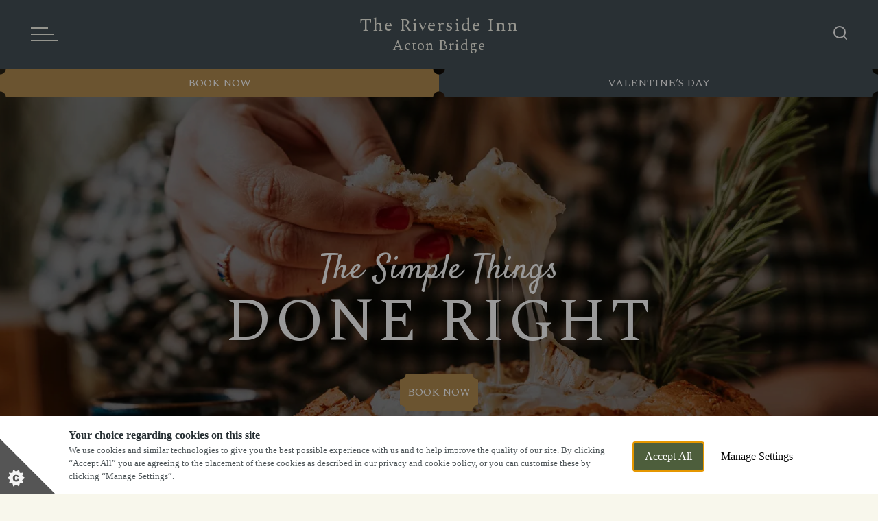

--- FILE ---
content_type: text/html; charset=utf-8
request_url: https://www.riversideinnpub.co.uk/?ref=j9w.me
body_size: 106789
content:
<!DOCTYPE html><html lang="en"><head><meta charSet="utf-8"/><meta name="viewport" content="width=device-width"/><title>Marstons</title><meta name="description"/><meta name="robots" content="index, follow, max-snippet:-1, max-image-preview:large, max-video-preview:-1"/><link rel="canonical" href="https://www.riversideinnpub.co.uk"/><meta property="og:locale" content="en_GB"/><meta property="og:type" content="article"/><meta property="og:title"/><meta property="og:description"/><meta property="og:url" content="https://www.riversideinnpub.co.uk"/><meta property="og:site_name" content="The Riverside Inn"/><meta property="article:modified_time" content="2026-01-07T15:54:58+00:00"/><meta name="twitter:card" content="summary_large_image"/><script type="application/ld+json" class="yoast-schema-graph">{"@context":"https://schema.org","@graph":[{"address":{"@type":"PostalAddress","streetAddress":"Warrington Road","addressLocality":"Acton Bridge","addressRegion":"Northwich","postalCode":"Cheshire","addressCountry":"United Kingdom"},"geo":{"@type":"GeoCoordinates","latitude":"53.27587882","longitude":"-2.597994785"},"openingHours":["Mo 11:30 - 23:00","Tu 11:30 - 23:00","We 11:30 - 23:00","Th 11:30 - 23:00","Fr 11:30 - 23:00","Sa 11:30 - 23:00","Su 11:30 - 23:00"],"telephone":"01606 852310","sameAs":["https://www.facebook.com/200978650026075","","https://www.instagram.com/riverside.marstons"],"acceptsReservations":"True"}]}</script><link rel="dns-prefetch" href="https://apikeys.civiccomputing.com"/><link rel="dns-prefetch" href="https://cc.cdn.civiccomputing.com"/><link rel="dns-prefetch" href="https://www.googletagmanager.com"/><link rel="dns-prefetch" href="https://www.google-analytics.com"/><link rel="dns-prefetch" href="https://assets.sitescdn.net"/><link crossorigin="anonymous" href="https://p.typekit.net" rel="preconnect"/><link crossorigin="anonymous" href="https://use.typekit.net" rel="preconnect"/><style>
              :root {
                --colour-accent-primary: #b28b4f;
                --colour-accent-secondary: ;
                --colour-accent-tertiary: ;
                --colour-background: #f8f7ec;
                --colour-core-primary: #000000;
                --colour-core-secondary: #444f56;
                --font-primary: '__Montserrat_1d85b0', '__Montserrat_Fallback_1d85b0';
                --font-secondary: '__Spectral_f31ab7', '__Spectral_Fallback_f31ab7';
                --font-tertiary: '__Satisfy_8b8a99', '__Satisfy_Fallback_8b8a99';
              }
            </style><link rel="icon" type="image/x-icon" href="/favicon.ico"/><script>
              window.dataLayer = window.dataLayer || [];
              function gtag() {dataLayer.push(arguments);}
              gtag("consent", "default", {
                "ad_storage": "denied",
                "ad_user_data" : "denied",
                "ad_personalization": "denied",
                "analytics_storage": "denied",
                "wait_for_update": 500,
              });
        </script><link rel="preload" as="image" href="https://www.riversideinnpub.co.uk/wp-content/uploads/2025/01/SKP03954.jpg?format=auto" imageSrcSet="https://www.riversideinnpub.co.uk/wp-content/uploads/2025/01/SKP03954.jpg?format=auto&amp;width=375&amp;height=636 375w, https://www.riversideinnpub.co.uk/wp-content/uploads/2025/01/SKP03954.jpg?format=auto&amp;width=750&amp;height=1272 750w, https://www.riversideinnpub.co.uk/wp-content/uploads/2025/01/SKP03954.jpg?format=auto&amp;width=1125&amp;height=625 1125w, https://www.riversideinnpub.co.uk/wp-content/uploads/2025/01/SKP03954.jpg?format=auto&amp;width=1440&amp;height=800 1440w, https://www.riversideinnpub.co.uk/wp-content/uploads/2025/01/SKP03954.jpg?format=auto&amp;width=1920&amp;height=1067 1920w"/><link href="https://onsass.designmynight.com" rel="stylesheet" type="text/css"/><meta name="next-head-count" content="27"/><link rel="preload" href="/_next/static/css/23837705ef9ad097.css" as="style"/><link rel="stylesheet" href="/_next/static/css/23837705ef9ad097.css" data-n-g=""/><link rel="preload" href="/_next/static/css/f2d7ca90477e59e7.css" as="style"/><link rel="stylesheet" href="/_next/static/css/f2d7ca90477e59e7.css" data-n-p=""/><link rel="preload" href="/_next/static/css/9a212beac9bf3b22.css" as="style"/><link rel="stylesheet" href="/_next/static/css/9a212beac9bf3b22.css" data-n-p=""/><link rel="preload" href="/_next/static/css/58e7d668f1e0b712.css" as="style"/><link rel="stylesheet" href="/_next/static/css/58e7d668f1e0b712.css"/><link rel="preload" href="/_next/static/css/9e5ff506c782af1b.css" as="style"/><link rel="stylesheet" href="/_next/static/css/9e5ff506c782af1b.css"/><link rel="preload" href="/_next/static/css/6608915d901fef5e.css" as="style"/><link rel="stylesheet" href="/_next/static/css/6608915d901fef5e.css"/><link rel="preload" href="/_next/static/css/c71db022dd44331c.css" as="style"/><link rel="stylesheet" href="/_next/static/css/c71db022dd44331c.css"/><link rel="preload" href="/_next/static/css/941de05b06625862.css" as="style"/><link rel="stylesheet" href="/_next/static/css/941de05b06625862.css"/><link rel="preload" href="/_next/static/css/b5daeab8678558df.css" as="style"/><link rel="stylesheet" href="/_next/static/css/b5daeab8678558df.css"/><link rel="preload" href="/_next/static/css/15ee5d4264d15323.css" as="style"/><link rel="stylesheet" href="/_next/static/css/15ee5d4264d15323.css"/><link rel="preload" href="/_next/static/css/c70835082878a031.css" as="style"/><link rel="stylesheet" href="/_next/static/css/c70835082878a031.css"/><link rel="preload" href="/_next/static/css/bb21ac4babaf1527.css" as="style"/><link rel="stylesheet" href="/_next/static/css/bb21ac4babaf1527.css"/><link rel="preload" href="/_next/static/css/55dd595a18853dcd.css" as="style"/><link rel="stylesheet" href="/_next/static/css/55dd595a18853dcd.css"/><link rel="preload" href="/_next/static/css/1f3ab4f4faa22508.css" as="style"/><link rel="stylesheet" href="/_next/static/css/1f3ab4f4faa22508.css"/><link rel="preload" href="/_next/static/css/e689a2eb68790d05.css" as="style"/><link rel="stylesheet" href="/_next/static/css/e689a2eb68790d05.css"/><link rel="preload" href="/_next/static/css/41debca30cd46322.css" as="style"/><link rel="stylesheet" href="/_next/static/css/41debca30cd46322.css"/><link rel="preload" href="/_next/static/css/0b72ef69062d1a50.css" as="style"/><link rel="stylesheet" href="/_next/static/css/0b72ef69062d1a50.css"/><link rel="preload" href="/_next/static/css/20eba5aa931a3979.css" as="style"/><link rel="stylesheet" href="/_next/static/css/20eba5aa931a3979.css"/><link rel="preload" href="/_next/static/css/0aace185d8fc2109.css" as="style"/><link rel="stylesheet" href="/_next/static/css/0aace185d8fc2109.css"/><noscript data-n-css=""></noscript><script defer="" nomodule="" src="/_next/static/chunks/polyfills-78c92fac7aa8fdd8.js"></script><script id="civic-control" src="/civic-cookie.js" type="text/javascript" defer="" data-nscript="beforeInteractive"></script><script defer="" src="/_next/static/chunks/1562.7dd37bd4e539ced9.js"></script><script defer="" src="/_next/static/chunks/280.174c120677dca620.js"></script><script defer="" src="/_next/static/chunks/1608.40081263a3b99533.js"></script><script defer="" src="/_next/static/chunks/4981.6d59beb45cf48037.js"></script><script defer="" src="/_next/static/chunks/9304.69561c2168fabde7.js"></script><script defer="" src="/_next/static/chunks/1401.4023f39303ee9bb6.js"></script><script defer="" src="/_next/static/chunks/5212.302335a8352393f7.js"></script><script defer="" src="/_next/static/chunks/9953.74da6f522a6c002d.js"></script><script defer="" src="/_next/static/chunks/5499.5192e56bff999ec6.js"></script><script defer="" src="/_next/static/chunks/3773.d73a89b121464142.js"></script><script defer="" src="/_next/static/chunks/735.fef41f922e77ae8e.js"></script><script defer="" src="/_next/static/chunks/3295.fe4ce21feb82c2a5.js"></script><script defer="" src="/_next/static/chunks/7971.7d6b03a54cc2e6e2.js"></script><script defer="" src="/_next/static/chunks/416.a4079ea0512c3606.js"></script><script defer="" src="/_next/static/chunks/9265.4b32be82b017ce40.js"></script><script defer="" src="/_next/static/chunks/2158.b521f30da7abca66.js"></script><script defer="" src="/_next/static/chunks/7227.a7d6d7a86b7a4b3f.js"></script><script defer="" src="/_next/static/chunks/3873.e31e7d2dd7d1345b.js"></script><script defer="" src="/_next/static/chunks/3428.4435969741c853a6.js"></script><script defer="" src="/_next/static/chunks/3899.128c5034feae58f8.js"></script><script defer="" src="/_next/static/chunks/4241.40f4c452d621d5a4.js"></script><script defer="" src="/_next/static/chunks/2304.a90c347b32f6c378.js"></script><script defer="" src="/_next/static/chunks/5117.fe2d32c5a7c8be83.js"></script><script defer="" src="/_next/static/chunks/1422.4eae23e6bfc53f43.js"></script><script defer="" src="/_next/static/chunks/3264.2f690c18a0f0dee2.js"></script><script defer="" src="/_next/static/chunks/7325.a2016dbd6953703b.js"></script><script defer="" src="/_next/static/chunks/1202.2f83a73ad4c202f5.js"></script><script defer="" src="/_next/static/chunks/6290.7e359eb787469425.js"></script><script defer="" src="/_next/static/chunks/8840.6f7ac3f17462e801.js"></script><script src="/_next/static/chunks/webpack-5eee4062826fddb3.js" defer=""></script><script src="/_next/static/chunks/framework-33b78091ebf0eb55.js" defer=""></script><script src="/_next/static/chunks/main-b9ebe9d97197b414.js" defer=""></script><script src="/_next/static/chunks/pages/_app-5faf5d572ca82cc0.js" defer=""></script><script src="/_next/static/chunks/4923-7eaa3058aa69e2c9.js" defer=""></script><script src="/_next/static/chunks/5137-89a60f9ecbf2c5a7.js" defer=""></script><script src="/_next/static/chunks/pages/pubs/%5Bsite%5D/%5B%5B...slug%5D%5D-050ffc21f29ee6e4.js" defer=""></script><script src="/_next/static/BK4YPIECt5eYj0M9cejFs/_buildManifest.js" defer=""></script><script src="/_next/static/BK4YPIECt5eYj0M9cejFs/_ssgManifest.js" defer=""></script></head><body><noscript><iframe title="GTM-TP9TSVG" src="https://www.googletagmanager.com/ns.html?id=GTM-TP9TSVG" height="0" width="0" style="display:none;visibility:hidden"></iframe></noscript><div id="__next"><header class="Header_header__bNjej undefined" data-template="t3" data-theme="signature" data-visible-notice="false"><div class="T3Header_headerBar__JxmM6 Header_headerBar__wMSo9" data-with-notice="false"><div class="T3Header_left__imId4 Header_left__AmNvR"><a class="font-secondary pub-title T3Header_title__kZmIN Header_title__VXrUR text-clamp-s" href="/"><span>The Riverside Inn</span><span class="T3Header_locationName__iEOYE">Acton Bridge</span></a><div class="Header_searchContainer__MPMG4 undefined"><a aria-label="Search Results Page" href="/results?query=&amp;context=%7B%22pub%22%3A%2291050%22%7D&amp;verticalUrl=faqs.html"><svg xmlns="http://www.w3.org/2000/svg" width="20" height="20" fill="none"><g stroke="#fff" stroke-linecap="round" stroke-linejoin="round" stroke-width="2"><path d="M9 17A8 8 0 1 0 9 1a8 8 0 0 0 0 16ZM19 19l-4.35-4.35"></path></g></svg></a></div></div><nav aria-label="Main" data-orientation="horizontal" dir="ltr" class="T3HeaderMenu_navigation__ICEn_ Header_navigation__kDU1e"><button type="button" aria-haspopup="dialog" aria-expanded="false" aria-controls="radix-:Rb9e6:" data-state="closed" aria-label="Modal Trigger Button" class="T3HeaderMenu_menuTrigger__1cqXl Header_menuTrigger__1iyz5"><span><span class="T3HeaderMenu_burgerMenu__3ORC0"></span><ul class="reset Header_desktopLinksList__wOFHQ"><li class="HeaderDesktopItem_menuItem__8HE4Q undefined"><a class="font-secondary HeaderDesktopItem_menuLink__4If5f" href="/menus">Menus</a></li><li class="HeaderDesktopItem_menuItem__8HE4Q undefined"><a class="font-secondary HeaderDesktopItem_menuLink__4If5f" href="/offers">Offers</a></li><li class="HeaderDesktopItem_menuItem__8HE4Q undefined"><a class="font-secondary HeaderDesktopItem_menuLink__4If5f" href="/whats-on">What&#x27;s On</a></li></ul></span></button></nav><div class="Header_headerRegion__apu8f" data-desktop="true"><div class="HeaderButtons_buttons__j3Ac_ HeaderButtons_bookNowIncluded__SY411 undefined" data-template="t3"><a class="font-secondary text-l button-header-campaign HeaderButtons_campaign__mhawb button button-scooped button-trigger text-clamp-s" href="/valentines"><span class="button-scooped-outer button-trigger-outer"><span class="button-scooped-text">Valentine&#8217;s Day</span></span></a><button class="button-header-modal HeaderButtons_modalTrigger__AwRql font-secondary text-l button button-scooped button-trigger text-clamp-s"><span class="button-scooped-outer button-trigger-outer"><span class="button-scooped-text">Book Now</span></span></button></div></div></div><div class="headerPromo PromoNav_promoNav__PR6lf Header_promoNav__I6mOf" data-template="t3"><div class="HeaderButtons_buttons__j3Ac_ HeaderButtons_bookNowIncluded__SY411 undefined" data-template="t3"><a class="font-secondary text-l button-header-campaign HeaderButtons_campaign__mhawb button button-scooped button-trigger text-clamp-s" href="/valentines"><span class="button-scooped-outer button-trigger-outer"><span class="button-scooped-text">Valentine&#8217;s Day</span></span></a><button class="button-header-modal HeaderButtons_modalTrigger__AwRql font-secondary text-l button button-scooped button-trigger text-clamp-s"><span class="button-scooped-outer button-trigger-outer"><span class="button-scooped-text">Book Now</span></span></button></div></div></header><main data-template="t3" data-theme="signature"><!--$--><section class="Blocks_wrapper__62Zjo" data-layout="t3_main_banner" data-next-layout="t3_text_media_facilities" data-position="1"><div class="container flush"><div class="T3MainBannerBlock_media__W4DW4"><div class="swiper T3MainBannerBlock_slider__QRYqa" data-main-banner="block"><div class="swiper-wrapper"><div class="swiper-slide T3MainBannerBlock_slide__c6sUA"><div class="T3MainBannerBlock_content__pfCBK"><div class="T3MainBannerBlock_title___NBrl"><h2><span class="T3MainBannerBlock_subheading__t8yT2">The Simple Things</span> <span class="T3MainBannerBlock_heading__EfK89">DONE RIGHT</span></h2></div><div class="T3MainBannerBlock_buttons__7_qfj"><button class="button button-scooped button-filled"><span class="button-scooped-outer button-filled-outer"><span class="button-scooped-text">Book Now</span></span></button></div></div><div class="T3MainBannerBlock_overlay__5MpbT"></div><img class="T3MainBannerBlock_image__FAvfD MainBanner_hiddenImage__Ul6Rw" src="https://www.riversideinnpub.co.uk/wp-content/uploads/2025/01/SKP03954.jpg?format=auto" srcSet="https://www.riversideinnpub.co.uk/wp-content/uploads/2025/01/SKP03954.jpg?format=auto&amp;width=375&amp;height=636 375w, https://www.riversideinnpub.co.uk/wp-content/uploads/2025/01/SKP03954.jpg?format=auto&amp;width=750&amp;height=1272 750w, https://www.riversideinnpub.co.uk/wp-content/uploads/2025/01/SKP03954.jpg?format=auto&amp;width=1125&amp;height=625 1125w, https://www.riversideinnpub.co.uk/wp-content/uploads/2025/01/SKP03954.jpg?format=auto&amp;width=1440&amp;height=800 1440w, https://www.riversideinnpub.co.uk/wp-content/uploads/2025/01/SKP03954.jpg?format=auto&amp;width=1920&amp;height=1067 1920w" width="375" height="636" alt=" "/><img class="T3MainBannerBlock_image__FAvfD MainBanner_overrideImage__22lm_" src="https://www.riversideinnpub.co.uk/wp-content/uploads/2024/08/Camembert.png?format=auto" srcSet="https://www.riversideinnpub.co.uk/wp-content/uploads/2024/08/Camembert.png?format=auto&amp;width=375&amp;height=636 375w, https://www.riversideinnpub.co.uk/wp-content/uploads/2024/08/Camembert.png?format=auto&amp;width=750&amp;height=1272 750w" width="375" height="636" alt=" "/></div><div class="swiper-slide T3MainBannerBlock_slide__c6sUA"><div class="T3MainBannerBlock_content__pfCBK"><div class="T3MainBannerBlock_title___NBrl"><h2><span class="T3MainBannerBlock_subheading__t8yT2">Muddy paws</span> <span class="T3MainBannerBlock_heading__EfK89">WELCOME</span></h2></div><div class="T3MainBannerBlock_buttons__7_qfj"><button class="button button-scooped button-filled"><span class="button-scooped-outer button-filled-outer"><span class="button-scooped-text">Book Now</span></span></button></div></div><div class="T3MainBannerBlock_overlay__5MpbT"></div><img class="T3MainBannerBlock_image__FAvfD MainBanner_hiddenImage__Ul6Rw" src="https://www.riversideinnpub.co.uk/wp-content/uploads/2024/02/5-1.JPG?format=auto" srcSet="https://www.riversideinnpub.co.uk/wp-content/uploads/2024/02/5-1.JPG?format=auto&amp;width=375&amp;height=636 375w, https://www.riversideinnpub.co.uk/wp-content/uploads/2024/02/5-1.JPG?format=auto&amp;width=750&amp;height=1272 750w, https://www.riversideinnpub.co.uk/wp-content/uploads/2024/02/5-1.JPG?format=auto&amp;width=1125&amp;height=625 1125w, https://www.riversideinnpub.co.uk/wp-content/uploads/2024/02/5-1.JPG?format=auto&amp;width=1440&amp;height=800 1440w, https://www.riversideinnpub.co.uk/wp-content/uploads/2024/02/5-1.JPG?format=auto&amp;width=1920&amp;height=1067 1920w" loading="lazy" width="375" height="636" alt=" "/><img class="T3MainBannerBlock_image__FAvfD MainBanner_overrideImage__22lm_" src="https://www.riversideinnpub.co.uk/wp-content/uploads/2024/07/Mobile-Dog-Friendly.jpg?format=auto" srcSet="https://www.riversideinnpub.co.uk/wp-content/uploads/2024/07/Mobile-Dog-Friendly.jpg?format=auto&amp;width=375&amp;height=636 375w, https://www.riversideinnpub.co.uk/wp-content/uploads/2024/07/Mobile-Dog-Friendly.jpg?format=auto&amp;width=750&amp;height=1272 750w" width="375" height="636" alt=" "/></div><div class="swiper-slide T3MainBannerBlock_slide__c6sUA"><div class="T3MainBannerBlock_content__pfCBK"><div class="T3MainBannerBlock_title___NBrl"><h2><span class="T3MainBannerBlock_subheading__t8yT2">Celebrate</span> <span class="T3MainBannerBlock_heading__EfK89">VALENTINE&#x27;S DAY</span></h2></div><div class="T3MainBannerBlock_buttons__7_qfj"><a class="button button-scooped button-filled" href="/valentines"><span class="button-scooped-outer button-filled-outer"><span class="button-scooped-text">Book now</span></span></a></div></div><div class="T3MainBannerBlock_overlay__5MpbT"></div><img class="T3MainBannerBlock_image__FAvfD MainBanner_hiddenImage__Ul6Rw" src="https://www.riversideinnpub.co.uk/wp-content/uploads/2024/04/Valentines-day-Signature-2.png?format=auto" srcSet="https://www.riversideinnpub.co.uk/wp-content/uploads/2024/04/Valentines-day-Signature-2.png?format=auto&amp;width=375&amp;height=636 375w, https://www.riversideinnpub.co.uk/wp-content/uploads/2024/04/Valentines-day-Signature-2.png?format=auto&amp;width=750&amp;height=1272 750w, https://www.riversideinnpub.co.uk/wp-content/uploads/2024/04/Valentines-day-Signature-2.png?format=auto&amp;width=1125&amp;height=625 1125w, https://www.riversideinnpub.co.uk/wp-content/uploads/2024/04/Valentines-day-Signature-2.png?format=auto&amp;width=1440&amp;height=800 1440w, https://www.riversideinnpub.co.uk/wp-content/uploads/2024/04/Valentines-day-Signature-2.png?format=auto&amp;width=1920&amp;height=1067 1920w" loading="lazy" width="375" height="636" alt=" "/><img class="T3MainBannerBlock_image__FAvfD MainBanner_overrideImage__22lm_" src="https://www.riversideinnpub.co.uk/wp-content/uploads/2024/04/Fizz-at-bar.png?format=auto" srcSet="https://www.riversideinnpub.co.uk/wp-content/uploads/2024/04/Fizz-at-bar.png?format=auto&amp;width=375&amp;height=636 375w, https://www.riversideinnpub.co.uk/wp-content/uploads/2024/04/Fizz-at-bar.png?format=auto&amp;width=750&amp;height=1272 750w" width="375" height="636" alt=" "/></div><div class="swiper-slide T3MainBannerBlock_slide__c6sUA"><div class="T3MainBannerBlock_content__pfCBK"><div class="T3MainBannerBlock_title___NBrl"><h2><span class="T3MainBannerBlock_subheading__t8yT2">Treat Mum</span> <span class="T3MainBannerBlock_heading__EfK89">this Mother&#x27;s Day</span></h2></div><div class="T3MainBannerBlock_buttons__7_qfj"><a class="button button-scooped button-filled" href="/mothersday"><span class="button-scooped-outer button-filled-outer"><span class="button-scooped-text">Find out more</span></span></a></div></div><div class="T3MainBannerBlock_overlay__5MpbT"></div><img class="T3MainBannerBlock_image__FAvfD MainBanner_hiddenImage__Ul6Rw" src="https://www.riversideinnpub.co.uk/wp-content/uploads/2024/04/Banner-T3-Signature-2880-x-1456-1.png?format=auto" srcSet="https://www.riversideinnpub.co.uk/wp-content/uploads/2024/04/Banner-T3-Signature-2880-x-1456-1.png?format=auto&amp;width=375&amp;height=636 375w, https://www.riversideinnpub.co.uk/wp-content/uploads/2024/04/Banner-T3-Signature-2880-x-1456-1.png?format=auto&amp;width=750&amp;height=1272 750w, https://www.riversideinnpub.co.uk/wp-content/uploads/2024/04/Banner-T3-Signature-2880-x-1456-1.png?format=auto&amp;width=1125&amp;height=625 1125w, https://www.riversideinnpub.co.uk/wp-content/uploads/2024/04/Banner-T3-Signature-2880-x-1456-1.png?format=auto&amp;width=1440&amp;height=800 1440w, https://www.riversideinnpub.co.uk/wp-content/uploads/2024/04/Banner-T3-Signature-2880-x-1456-1.png?format=auto&amp;width=1920&amp;height=1067 1920w" loading="lazy" width="375" height="636" alt=" "/><img class="T3MainBannerBlock_image__FAvfD MainBanner_overrideImage__22lm_" src="https://www.riversideinnpub.co.uk/wp-content/uploads/2024/04/Mothers-Day-Gin-Glass-Mobile-T3-Signature-1440-x-1440-2.png?format=auto" srcSet="https://www.riversideinnpub.co.uk/wp-content/uploads/2024/04/Mothers-Day-Gin-Glass-Mobile-T3-Signature-1440-x-1440-2.png?format=auto&amp;width=375&amp;height=636 375w, https://www.riversideinnpub.co.uk/wp-content/uploads/2024/04/Mothers-Day-Gin-Glass-Mobile-T3-Signature-1440-x-1440-2.png?format=auto&amp;width=750&amp;height=1272 750w" width="375" height="636" alt=" "/></div><div class="swiper-slide T3MainBannerBlock_slide__c6sUA"><div class="T3MainBannerBlock_content__pfCBK"><div class="T3MainBannerBlock_title___NBrl"><h2><span class="T3MainBannerBlock_subheading__t8yT2">WIN A WEDGE</span> <span class="T3MainBannerBlock_heading__EfK89">IS BACK!</span></h2></div><div class="T3MainBannerBlock_buttons__7_qfj"><a class="button button-scooped button-filled" href="/win-a-wedge"><span class="button-scooped-outer button-filled-outer"><span class="button-scooped-text">FIND OUT MORE</span></span></a></div></div><div class="T3MainBannerBlock_overlay__5MpbT"></div><img class="T3MainBannerBlock_image__FAvfD MainBanner_hiddenImage__Ul6Rw" src="https://www.riversideinnpub.co.uk/wp-content/uploads/2025/12/Homepage-Banner.jpg?format=auto" srcSet="https://www.riversideinnpub.co.uk/wp-content/uploads/2025/12/Homepage-Banner.jpg?format=auto&amp;width=375&amp;height=636 375w, https://www.riversideinnpub.co.uk/wp-content/uploads/2025/12/Homepage-Banner.jpg?format=auto&amp;width=750&amp;height=1272 750w, https://www.riversideinnpub.co.uk/wp-content/uploads/2025/12/Homepage-Banner.jpg?format=auto&amp;width=1125&amp;height=625 1125w, https://www.riversideinnpub.co.uk/wp-content/uploads/2025/12/Homepage-Banner.jpg?format=auto&amp;width=1440&amp;height=800 1440w, https://www.riversideinnpub.co.uk/wp-content/uploads/2025/12/Homepage-Banner.jpg?format=auto&amp;width=1920&amp;height=1067 1920w" loading="lazy" width="375" height="636" alt=" "/><img class="T3MainBannerBlock_image__FAvfD MainBanner_overrideImage__22lm_" src="https://www.riversideinnpub.co.uk/wp-content/uploads/2025/12/Homepage-Banner.jpg?format=auto" srcSet="https://www.riversideinnpub.co.uk/wp-content/uploads/2025/12/Homepage-Banner.jpg?format=auto&amp;width=375&amp;height=636 375w, https://www.riversideinnpub.co.uk/wp-content/uploads/2025/12/Homepage-Banner.jpg?format=auto&amp;width=750&amp;height=1272 750w" width="375" height="636" alt=" "/></div></div><div class="swiper-pagination-banner-t3"></div></div></div></div><div class="container flush SeasonalStripBar_stripBar__tT8d0" data-template="t3" data-format="signature"><div class="SeasonalStripBar_bar__WRTRj"></div></div></section><section class="Blocks_wrapper__62Zjo" data-prev-layout="t3_main_banner" data-layout="t3_text_media_facilities" data-next-layout="app_promo" data-position="2"><div class="container flush T3TextMediaFacilitiesBlock_wrapper__0Okdq T3TextMediaFacilitiesBlock_wrapper__0Okdq" data-reverse-layout="false"><div class="T3TextMediaFacilitiesBlock_content__RxE_b T3TextMediaFacilitiesBlock_dmnIncluded__wi75x"><div class="T3TextMediaFacilitiesBlock_innerContent__cWaY7"><div class="T3TextMediaFacilitiesBlock_patternImage__98lCl"><img src="/_next/static/media/signup-half-pattern.eb925c2d.png?format=auto" srcSet="/_next/static/media/signup-half-pattern.eb925c2d.png?format=auto&amp;width=130&amp;height=280 130w, /_next/static/media/signup-half-pattern.eb925c2d.png?format=auto&amp;width=260&amp;height=560 260w" loading="lazy" width="130" height="280" alt="Pattern"/></div><div class="T3TextMediaFacilitiesBlock_innerContainer__McgZJ"><span class="font-tertiary text-xl T3TextMediaFacilitiesBlock_subheading__0R56_">Welcome to</span><h1 class="font-secondary T3TextMediaFacilitiesBlock_heading__olHMc">The Riverside Inn</h1><div class="T3TextMediaFacilitiesBlock_multiline___IAiJ"><p>The Riverside at Acton Bridge is a delightful country pub in a gorgeous setting overlooking the River Weaver. Find a spot on the terrace and watch the water with a pint of real ale or a crisp glass of white wine. Muddy boots and paws are always welcome so make a stop on your next dog walk or cycle. Our family-friendly pub team will make everyone feel welcome. With a relaxed atmosphere, kids can be themselves, and we make sure each family member leaves with a happy tummy and a smile. </p>
</div><div class="buttons T3TextMediaFacilitiesBlock_buttons__W8ra4"><a class="button button-scooped button-filled" href="/our-pub"><span class="button-scooped-outer button-filled-outer"><span class="button-scooped-text">Read More</span></span></a></div></div></div><div class="T3TextMediaFacilitiesBlock_facilities__la3RX"><div class="T3TextMediaFacilitiesBlock_facilitiesHeading__IsFPy"><h3 class="font-primary text-m">Facilities</h3></div><ul class="reset FacilitiesList_list__l6aWd  FacilitiesList_listBlock__XLYl7 FacilitiesList_dmnAreaFacilities__VJUHs" data-template="t3"><li class="FacilitiesList_listItem__6ibk4"><div class="FacilitiesList_iconWrapper__Al4CE"><svg xmlns="http://www.w3.org/2000/svg" width="47.842" height="33.79" title="Beer Garden Icon"><g data-name="beer garden"><path fill="none" stroke="#b28b4f" d="M16.52 16.426h13.931L25.867 4.247h-4.753ZM8.932 4.247V.5H38.91v3.747h-7.373l4.6 12.179h11.21v3.747h-9.5l5.367 13.116H38l-5.362-13.115H15.285L9.943 33.289H4.735l5.337-13.115H.5v-3.748h11.281l4.591-12.179h-7.44Z" data-name="Icon map-park"></path></g></svg></div><span class="font-secondary FacilitiesList_listName__P8mZg">Beer Garden</span></li><li class="FacilitiesList_listItem__6ibk4"><div class="FacilitiesList_iconWrapper__Al4CE"><svg xmlns="http://www.w3.org/2000/svg" width="42.25" height="39.777" title="Dog Friendly Icon"><g data-name="Dog friendly"><path fill="none" stroke="#b28b4f" d="M40.459 5.76H35.3l-.576-1.153a2.579 2.579 0 0 0-2.3-1.425H28.1l-2.2-2.2a1.289 1.289 0 0 0-2.2.912v12.074l10.316 3.679v-2.864h2.579a5.155 5.155 0 0 0 5.155-5.156v-2.58a1.289 1.289 0 0 0-1.288-1.289Zm-9.021 3.867a1.289 1.289 0 1 1 1.288-1.289 1.288 1.288 0 0 1-1.288 1.288m-23.2 6.445a2.58 2.58 0 0 1-2.578-2.577 2.579 2.579 0 1 0-5.157 0H.5a7.72 7.72 0 0 0 5.157 7.258v17.234a1.289 1.289 0 0 0 1.287 1.291H12.1a1.29 1.29 0 0 0 1.289-1.289v-9.023h12.89v9.022a1.29 1.29 0 0 0 1.288 1.289h5.157a1.29 1.29 0 0 0 1.289-1.289v-17.6l-12.079-4.315Z" data-name="Path 2369"></path></g></svg></div><span class="font-secondary FacilitiesList_listName__P8mZg">Dog Friendly</span></li><li class="FacilitiesList_listItem__6ibk4"><div class="FacilitiesList_iconWrapper__Al4CE"><svg xmlns="http://www.w3.org/2000/svg" width="59.889" height="56.035" title="Cask Ales Icon"><g fill="none" stroke="#b28b4f" data-name="Group 2554"><g data-name="Group 2551"><path d="M29.593 2.789a12.073 12.073 0 1 0 8.536 3.536 11.994 11.994 0 0 0-8.536-3.536Zm2.276 12.084 4.1 5.139 2.234.21-3.247 3.247-.209-2.237-5.14-4.1-.011-.011-.011.011-5.139 4.1-.21 2.234-3.247-3.247 2.234-.21 4.1-5.139.011-.011-.011-.01-4.1-5.139-2.234-.21 3.247-3.247.21 2.234 5.139 4.1.011.011.011-.011 5.14-4.1.209-2.234L38.203 9.5l-2.234.21-4.1 5.139-.011.011Z" data-name="Path 730"></path><path stroke-width="0.99985" d="m27.822 14.861 1.765-1.765 1.766 1.765-1.766 1.765z" data-name="Rectangle 1340"></path><path d="M43.247 10.551a14.32 14.32 0 1 0-9.342 17.97 14.337 14.337 0 0 0 9.342-17.97Zm-4.522 13.448a12.915 12.915 0 1 1 0-18.264 12.874 12.874 0 0 1 0 18.264Z" data-name="Path 731"></path></g><g data-name="Group 2552"><path d="M14.86 29.1a12.073 12.073 0 1 0 8.536 3.536A11.994 11.994 0 0 0 14.86 29.1Zm2.276 12.084 4.1 5.139 2.234.21-3.247 3.247-.209-2.237-5.14-4.1-.011-.011-.011.011-5.138 4.1-.21 2.234-3.247-3.247 2.234-.21 4.1-5.139.011-.011-.011-.01-4.1-5.139-2.234-.21 3.247-3.247.21 2.234 5.139 4.1.011.01.011-.011 5.14-4.1.209-2.234 3.247 3.247-2.234.21-4.1 5.139-.011.011Z" data-name="Path 732"></path><path stroke-width="0.99985" d="m13.089 41.172 1.765-1.765 1.766 1.765-1.766 1.765z" data-name="Rectangle 1341"></path><path d="M28.514 36.862a14.32 14.32 0 1 0-9.342 17.97 14.337 14.337 0 0 0 9.342-17.97ZM23.992 50.31a12.915 12.915 0 1 1 0-18.264 12.874 12.874 0 0 1 0 18.264Z" data-name="Path 733"></path></g><g data-name="Group 2553"><path d="M45.029 29.1a12.073 12.073 0 1 0 8.536 3.536 11.994 11.994 0 0 0-8.536-3.536Zm2.276 12.084 4.1 5.139 2.234.21-3.247 3.247-.209-2.237-5.14-4.1-.011-.011-.011.011-5.139 4.1-.21 2.234-3.247-3.247 2.234-.21 4.1-5.139.011-.011-.011-.01-4.1-5.139-2.234-.21 3.247-3.247.21 2.234 5.139 4.1.011.01.011-.011 5.14-4.1.209-2.234 3.247 3.247-2.234.21-4.1 5.139-.011.011Z" data-name="Path 734"></path><path stroke-width="0.99985" d="m43.258 41.172 1.765-1.765 1.766 1.765-1.766 1.765z" data-name="Rectangle 1342"></path><path d="M58.683 36.862a14.32 14.32 0 1 0-9.342 17.97 14.337 14.337 0 0 0 9.342-17.97ZM54.161 50.31a12.915 12.915 0 1 1 0-18.264 12.874 12.874 0 0 1 0 18.264Z" data-name="Path 735"></path></g></g></svg></div><span class="font-secondary FacilitiesList_listName__P8mZg">Cask Ales</span></li><li class="FacilitiesList_listItem__6ibk4"><div class="FacilitiesList_iconWrapper__Al4CE"><svg xmlns="http://www.w3.org/2000/svg" width="60" height="61" title="Fireplace Icon"><defs><clipPath id="fireplace_svg__a"><path fill="#b28b4f" d="M.256.1h60v61h-60z" data-name="Rectangle 1378"></path></clipPath></defs><g data-name="Group 1573"><g data-name="Group 2621"><g fill="#b28b4f" clip-path="url(#fireplace_svg__a)" data-name="Group 2620" transform="translate(-.256 -.1)"><path d="M40.627 32.715a.917.917 0 0 0-.031 1.3c.042.044 4.164 4.41 4.352 8a.917.917 0 0 0 .915.869h.049a.917.917 0 0 0 .867-.964c-.225-4.267-4.668-8.968-4.857-9.166a.916.916 0 0 0-1.3-.03" data-name="Path 823"></path><path d="M59.595 0H.917A.917.917 0 0 0 0 .917V5.5a.917.917 0 0 0 .917.917H1.6v3.667a.917.917 0 0 0 .921.916h.344v50.2h54.781V11h.344a.917.917 0 0 0 .917-.917V6.418h.688a.917.917 0 0 0 .917-.917V.917A.917.917 0 0 0 59.595 0M50.2 52.489h-8.264a12.187 12.187 0 0 0 1.515-4.581c.673-5.61-2.743-10.175-5.726-13.017a.917.917 0 0 0-1.543.768c.131 1.152.2 4.444-1.028 5.82a1.773 1.773 0 0 1-1.417.609 1.043 1.043 0 0 1-.8-.393c-1.818-1.955-1.733-9.038-1.547-11.6a.917.917 0 0 0-1.436-.82 19.441 19.441 0 0 0-7.632 16.35c-1.1-.744-2.282-1.859-2.282-3.081a.917.917 0 0 0-1.8-.259c-.091.312-1.951 6.791.5 10.207h-6.821V35.184a19.139 19.139 0 0 1 38.278 0Zm-25.915-5.331a17.641 17.641 0 0 1 5.178-15.067c-.063 3.134.128 8.7 2.125 10.853a2.89 2.89 0 0 0 2.148.978 3.629 3.629 0 0 0 2.787-1.222 8 8 0 0 0 1.545-4.8c6.054 7.014 2.966 12.7 2.005 14.13H20.821c-1.609-1.224-1.679-4.14-1.375-6.505A11.343 11.343 0 0 0 23 48.109a.917.917 0 0 0 1.282-.951m-12.363 7.165H50.2v5.043H11.919Zm43.894 5.043h-3.782V35.184a20.973 20.973 0 0 0-41.946 0v24.182H4.7V11h51.113Zm2.865-54.782h-.688a.917.917 0 0 0-.917.917v3.667H3.438V5.5a.917.917 0 0 0-.917-.917h-.687V1.834h56.844Z" data-name="Path 824"></path><path d="M5.57 6.418h49.441a.917.917 0 1 0 0-1.834H5.57a.917.917 0 0 0 0 1.834" data-name="Path 825"></path></g></g></g></svg></div><span class="font-secondary FacilitiesList_listName__P8mZg">Fireplace</span></li><li class="FacilitiesList_listItem__6ibk4"><div class="FacilitiesList_iconWrapper__Al4CE"><svg xmlns="http://www.w3.org/2000/svg" width="49.357" height="49.357" title="Car Park Icon"><path fill="none" stroke="#b28b4f" d="M43.676.5H5.681A5.182 5.182 0 0 0 .5 5.681v37.995a5.182 5.182 0 0 0 5.181 5.181h37.995a5.182 5.182 0 0 0 5.181-5.181V5.681A5.182 5.182 0 0 0 43.676.5ZM26.405 31.586h-5.181v5.181a1.732 1.732 0 0 1-1.724 1.728h-3.457a1.732 1.732 0 0 1-1.727-1.727V12.589a1.732 1.732 0 0 1 1.727-1.727h10.362a10.362 10.362 0 1 1 0 20.724Zm0-13.816h-5.181v6.908h5.181a3.454 3.454 0 1 0 0-6.908Z" data-name="Icon awesome-parking"></path></svg></div><span class="font-secondary FacilitiesList_listName__P8mZg">Car Park</span></li><li class="FacilitiesList_listItem__6ibk4"><div class="FacilitiesList_iconWrapper__Al4CE"><svg xmlns="http://www.w3.org/2000/svg" width="51.756" height="51.668" title="Accessible Access Icon"><g data-name="wheelchair access"><path fill="none" stroke="#b28b4f" d="M49.593 38.666 51 41.501a1.583 1.583 0 0 1-.714 2.122l-6.478 3.254a3.167 3.167 0 0 1-4.274-1.49l-6.212-13.219H19.5a3.167 3.167 0 0 1-3.135-2.719C13.012 5.974 13.2 7.432 13.167 6.834a6.333 6.333 0 1 1 7.26 6.265l.462 3.235H33.75a1.583 1.583 0 0 1 1.583 1.583v3.167a1.583 1.583 0 0 1-1.583 1.583H21.794l.452 3.167h13.087a3.167 3.167 0 0 1 2.866 1.82l5.692 12.113 3.58-1.816a1.583 1.583 0 0 1 2.122.714Zm-18.281-3.332h-2.426a11.083 11.083 0 1 1-16.479-11.2l-.939-6.564A17.416 17.416 0 1 0 33.86 40.758Z" data-name="Icon awesome-wheelchair"></path></g></svg></div><span class="font-secondary FacilitiesList_listName__P8mZg">Accessible Access</span></li><li class="FacilitiesList_listItem__6ibk4"><div class="FacilitiesList_iconWrapper__Al4CE"><svg xmlns="http://www.w3.org/2000/svg" width="59.853" height="42.287" title="Free Wifi Icon"><path fill="none" stroke="#b28b4f" stroke-width="1.3" d="M58.737 11.892a42.538 42.538 0 0 0-57.621 0 1.454 1.454 0 0 0-.032 2.1L4.216 17.1a1.486 1.486 0 0 0 2.049.035 35.1 35.1 0 0 1 47.322 0 1.487 1.487 0 0 0 2.049-.035l3.133-3.108a1.455 1.455 0 0 0-.032-2.1ZM29.926 29.926a5.855 5.855 0 1 0 5.855 5.855 5.855 5.855 0 0 0-5.855-5.855Zm18.542-7.648a28.087 28.087 0 0 0-37.084 0 1.446 1.446 0 0 0-.052 2.122l3.151 3.11a1.493 1.493 0 0 0 2.017.073 20.605 20.605 0 0 1 26.851 0 1.492 1.492 0 0 0 2.017-.073l3.151-3.11a1.446 1.446 0 0 0-.051-2.121Z" data-name="Icon awesome-wifi"></path></svg></div><span class="font-secondary FacilitiesList_listName__P8mZg">Free Wifi</span></li><li class="FacilitiesList_listItem__6ibk4"><div class="FacilitiesList_iconWrapper__Al4CE"><svg xmlns="http://www.w3.org/2000/svg" width="42.998" height="72.999" title="Accessible Parking Icon"><g data-name="accessible parking"><path fill="none" stroke="#b28b4f" d="M14.5 72.5a3 3 0 0 1-3-3 3 3 0 0 1 3-3h4V42.289a20.815 20.815 0 0 1-5.175-1.439 20.933 20.933 0 0 1-6.673-4.5 20.928 20.928 0 0 1-4.5-6.674A20.867 20.867 0 0 1 .5 21.5a20.86 20.86 0 0 1 1.65-8.174 20.886 20.886 0 0 1 4.5-6.674 20.906 20.906 0 0 1 6.673-4.5A20.87 20.87 0 0 1 21.5.5a20.863 20.863 0 0 1 8.174 1.649 20.891 20.891 0 0 1 6.675 4.5 20.882 20.882 0 0 1 4.5 6.674A20.86 20.86 0 0 1 42.5 21.5a20.86 20.86 0 0 1-1.65 8.174 20.925 20.925 0 0 1-4.5 6.674 20.917 20.917 0 0 1-6.675 4.5 20.8 20.8 0 0 1-5.173 1.439V66.5h5a3 3 0 0 1 3 3 3 3 0 0 1-3 3Zm-3.914-51.814a8.606 8.606 0 0 0-1.531 4.913 8.677 8.677 0 0 0 8.667 8.665 8.676 8.676 0 0 0 7.932-5.181l-1.269-2.7H23.18a5.52 5.52 0 0 1-1.833 3.365 5.512 5.512 0 0 1-3.625 1.361 5.521 5.521 0 0 1-5.516-5.514 5.535 5.535 0 0 1 2.774-4.784l-.077-.529-.391-2.737a8.706 8.706 0 0 0-3.927 3.141Zm4.772-8.48v.041c.008.158.008.158.622 4.447l.966 6.765a1.586 1.586 0 0 0 1.562 1.354h6.876l3.092 6.576a1.577 1.577 0 0 0 1.427.907 1.547 1.547 0 0 0 .7-.166l3.225-1.619a.789.789 0 0 0 .354-1.055l-.7-1.411a.784.784 0 0 0-.707-.437.763.763 0 0 0-.348.083l-1.783.9-2.832-6.026a1.579 1.579 0 0 0-1.425-.907h-6.513l-.223-1.575H25.6a.788.788 0 0 0 .787-.787v-1.575a.788.788 0 0 0-.787-.787h-6.4l-.231-1.609a3.155 3.155 0 0 0 2.689-3.2 3.161 3.161 0 0 0-3-3.063h-.15a3.157 3.157 0 0 0-3.151 3.143Z" data-name="Union 7"></path></g></svg></div><span class="font-secondary FacilitiesList_listName__P8mZg">Accessible Parking</span></li><li class="FacilitiesList_listItem__6ibk4"><div class="FacilitiesList_iconWrapper__Al4CE"><svg xmlns="http://www.w3.org/2000/svg" width="43.893" height="61.513" title="Baby Changing Icon"><g data-name="baby changing"><g fill="none" stroke="#b28b4f" data-name="Group 2539"><path d="M31.027 29.814v5.9H12.903v-6.315c-.642.518-1.023.774-1.342 1.093-1.867 1.863-3.675 3.79-5.594 5.6a3.141 3.141 0 0 1-4.433.108 3.084 3.084 0 0 1-.308-4.27c3.448-3.565 6.926-7.113 10.6-10.44a6.712 6.712 0 0 1 4.022-1.255c4.014-.141 8.039-.011 12.059.011a7.447 7.447 0 0 1 5.547 2.363c2.8 2.887 5.661 5.71 8.478 8.579 1.7 1.733 1.854 3.409.492 4.789-1.385 1.4-3.342 1.3-4.994-.334-2-1.984-3.962-4.016-5.939-6.026Z" data-name="Path 723"></path><path d="M30.686 9.243a8.733 8.733 0 0 1-17.465.006 8.733 8.733 0 1 1 17.465-.006Z" data-name="Path 724"></path><path d="m12.607 38.709 6.391 4.956c-1.395 1.2-2.664 2.307-3.941 3.4-2.032 1.74-2.053 1.943-.321 4.086 1.186 1.468 2.408 2.907 3.563 4.4 1.3 1.675 1.126 3.483-.372 4.66-1.419 1.115-3.141.906-4.495-.666-2.216-2.573-4.424-5.158-6.54-7.814a6.21 6.21 0 0 1 .737-8.807c1.59-1.424 3.256-2.763 4.978-4.215Z" data-name="Path 725"></path><path d="m24.625 43.747 6.443-5a76.482 76.482 0 0 1 5.7 5.127 5.837 5.837 0 0 1 .019 7.634c-2.2 2.736-4.5 5.4-6.809 8.048a3.045 3.045 0 0 1-4.5.516 3.105 3.105 0 0 1-.334-4.526c1.039-1.337 2.157-2.613 3.247-3.91 2.3-2.74 2.3-2.736-.505-5.1-1.05-.884-2.084-1.781-3.261-2.789Z" data-name="Path 726"></path></g></g></svg></div><span class="font-secondary FacilitiesList_listName__P8mZg">Baby Changing</span></li><li class="FacilitiesList_listItem__6ibk4"><div class="FacilitiesList_iconWrapper__Al4CE"><svg xmlns="http://www.w3.org/2000/svg" width="38.295" height="68.118" title="High Chairs Icon"><g data-name="high chair"><g fill="none" stroke="#b28b4f" data-name="Group 2570"><path d="M34.552 12.238C34.552 5.755 29.042.5 22.244.5h-6.529A11.7 11.7 0 0 0 3.743 11.918v6.831h30.809Z" data-name="Path 783"></path><path d="M35.039 22.475H3.257a2.345 2.345 0 1 0 0 4.616h31.782a2.345 2.345 0 1 0 0-4.616Z" data-name="Path 784"></path><path d="M34.552 30.829H3.743l3.243 9.645h24.323Z" data-name="Path 785"></path><path d="m28.715 42.238 2.135 11.385H7.787l2.127-11.342-2.726-.053-5.066 25.34 3.042.044 2.137-11.394h24.037l2.129 11.351 3.042-.044-5.066-25.34Z" data-name="Path 786"></path></g></g></svg></div><span class="font-secondary FacilitiesList_listName__P8mZg">High Chairs</span></li></ul><div class="T3TextMediaFacilitiesBlock_buttonWrapper__bfAWF"><a class="button button-secondary T3TextMediaFacilitiesBlock_button__H6SkZ" href="/our-pub?scroll=3"><span>View All<svg xmlns="http://www.w3.org/2000/svg" width="16.941" height="10.93"><g fill="none" stroke="#000" stroke-linecap="round" stroke-linejoin="round" data-name="Icon feather-arrow-right"><path d="M.5 5.465h15.941" data-name="Path 64"></path><path d="m11.684.707 4.758 4.758-4.758 4.758" data-name="Path 65"></path></g></svg></span></a></div></div></div><div class="T3TextMediaFacilitiesBlock_media__6zzuk T3TextMediaFacilitiesBlock_dmnIncluded__wi75x"><div class="T3TextMediaFacilitiesBlock_dmnWidgetArea__5SLOW" data-api-widget="false"><div class="font-secondary font-secondary-capitals T3TextMediaFacilitiesBlock_dmnWidgetHeading__s1f1v"><h2>Book Now</h2></div><div></div></div></div></div></section><section class="Blocks_wrapper__62Zjo" data-prev-layout="t3_text_media_facilities" data-layout="app_promo" data-next-layout="t3_featured_campaign" data-position="3"><div class="AppPromoBlock_wrapper__JOg8n" data-template="t3"><div class="container AppPromoBlock_container__xjB6c"><div class="AppPromoBlock_images__X_hOc"><img class="AppPromoBlock_image__tNb_b AppPromoBlock_appImage__35Wbv" src="https://www.riversideinnpub.co.uk/wp-content/uploads/2025/12/Large.png?format=auto" srcSet="https://www.riversideinnpub.co.uk/wp-content/uploads/2025/12/Large.png?format=auto&amp;width=199 199w, https://www.riversideinnpub.co.uk/wp-content/uploads/2025/12/Large.png?format=auto&amp;width=317 317w" loading="lazy" width="199" height="310" alt="App Screenshot 1"/><img class="AppPromoBlock_image__tNb_b AppPromoBlock_appImageSecond__v14AP" src="https://www.riversideinnpub.co.uk/wp-content/uploads/2025/12/Small.png?format=auto" srcSet="https://www.riversideinnpub.co.uk/wp-content/uploads/2025/12/Small.png?format=auto&amp;width=186 186w, https://www.riversideinnpub.co.uk/wp-content/uploads/2025/12/Small.png?format=auto&amp;width=288 288w" loading="lazy" width="186" height="251" alt="App Screenshot 2"/></div><div class="AppPromoBlock_content__uUjzI"><div class="AppPromoBlock_innerContent__Ooqmt"><h2 class="font-secondary font-secondary-capitals AppPromoBlock_heading__xqxW5">Pour Yourself Some Extra Perks</h2><div class="multiline"><p><span style="font-weight: 400;">Download the new Marston’s Pub App today! It’s your ultimate companion for everything happening at </span><b>The Riverside Inn, right here in Acton Bridge</b><span style="font-weight: 400;">. From live music and quiz nights to indulgent dishes and curated drink offers, plus the convenience of Order &amp; Pay straight from your table – it’s the easiest way to make the most of your time with us.</span></p>
</div><div class="AppPromoBlock_buttons__xJhVZ"><a aria-label="Download Now" rel="noreferrer" target="_blank" href="https://apps.apple.com/gb/app/marstons-pubs/id6751111616"><svg xmlns="http://www.w3.org/2000/svg" width="120" height="40" fill="none"><rect width="119" height="39" x="0.5" y="0.5" fill="#000" rx="5.5"></rect><rect width="119" height="39" x="0.5" y="0.5" stroke="#A6A6A6" rx="5.5"></rect><path fill="#fff" d="M24.704 20.763c.013-.92.263-1.822.728-2.622a5.515 5.515 0 0 1 1.933-1.954 5.676 5.676 0 0 0-1.965-1.709 5.826 5.826 0 0 0-2.54-.669c-1.896-.194-3.734 1.107-4.7 1.107-.985 0-2.472-1.088-4.074-1.056a6.107 6.107 0 0 0-2.93.854 5.923 5.923 0 0 0-2.12 2.153c-2.182 3.69-.554 9.114 1.537 12.097 1.047 1.46 2.27 3.092 3.87 3.035 1.566-.064 2.15-.975 4.04-.975 1.873 0 2.422.974 4.054.938 1.68-.027 2.74-1.468 3.749-2.942A11.967 11.967 0 0 0 28 25.612a5.37 5.37 0 0 1-2.395-1.94 5.18 5.18 0 0 1-.9-2.909ZM21.62 11.847A5.286 5.286 0 0 0 22.88 8a5.642 5.642 0 0 0-3.621 1.83 5.08 5.08 0 0 0-1.023 1.726 4.996 4.996 0 0 0-.268 1.978c.7.007 1.393-.141 2.025-.434a4.611 4.611 0 0 0 1.629-1.253ZM36.791 8.501h2.07c1.788 0 2.659 1.064 2.659 2.993 0 1.93-.88 3.006-2.66 3.006h-2.069V8.501Zm.998.84v4.32h.962c1.187 0 1.745-.717 1.745-2.154 0-1.445-.563-2.166-1.745-2.166h-.962Zm6.886.435c1.213 0 2.06.787 2.06 2.092v.602c0 1.349-.847 2.11-2.06 2.11-1.23 0-2.07-.752-2.07-2.106v-.602c0-1.27.853-2.096 2.07-2.096Zm.004.787c-.694 0-1.09.58-1.09 1.357v.519c0 .778.37 1.354 1.09 1.354.712 0 1.077-.572 1.077-1.354v-.519c0-.777-.383-1.357-1.077-1.357Zm9.22-.708L52.677 14.5h-.993l-.971-3.428h-.026l-.954 3.428h-.998l-1.274-4.645h1.05l.747 3.542h.044l.936-3.542h.919l.962 3.542h.044l.76-3.542h.976Zm.967 4.645V9.855h.958v.835h.048c.119-.365.457-.905 1.398-.905.936 0 1.564.518 1.564 1.577V14.5h-.976v-2.852c0-.708-.369-1.033-.918-1.033-.72 0-1.099.554-1.099 1.305v2.58h-.975Zm5.444 0V8.185h.976V14.5h-.976Zm4.325-4.724c1.213 0 2.06.787 2.06 2.092v.602c0 1.349-.847 2.11-2.06 2.11-1.23 0-2.07-.752-2.07-2.106v-.602c0-1.27.852-2.096 2.07-2.096Zm.004.787c-.694 0-1.09.58-1.09 1.357v.519c0 .778.37 1.354 1.09 1.354.712 0 1.077-.572 1.077-1.354v-.519c0-.777-.382-1.357-1.077-1.357Zm4.584 4.007c-.901 0-1.52-.553-1.52-1.42 0-.82.57-1.375 1.643-1.375h1.173v-.435c0-.531-.338-.782-.875-.782-.527 0-.764.22-.839.527h-.927c.057-.777.641-1.3 1.797-1.3.993 0 1.815.413 1.815 1.569V14.5h-.927v-.602h-.044c-.207.356-.61.672-1.296.672Zm.303-.755c.554 0 .993-.378.993-.884v-.5h-1.02c-.566 0-.817.285-.817.671 0 .484.404.713.844.713Zm4.97-4.022c.655 0 1.156.29 1.336.76h.048V8.186h.976V14.5h-.95v-.743h-.048c-.14.47-.698.805-1.375.805-1.068 0-1.762-.76-1.762-1.987v-.795c0-1.226.707-1.987 1.775-1.987Zm.273.8c-.65 0-1.055.484-1.055 1.327v.51c0 .848.409 1.332 1.076 1.332.66 0 1.09-.48 1.09-1.27v-.703c0-.717-.47-1.196-1.111-1.196Zm7.444-.817c1.213 0 2.06.787 2.06 2.092v.602c0 1.349-.847 2.11-2.06 2.11-1.23 0-2.07-.752-2.07-2.106v-.602c0-1.27.853-2.096 2.07-2.096Zm.004.787c-.694 0-1.09.58-1.09 1.357v.519c0 .778.37 1.354 1.09 1.354.712 0 1.077-.572 1.077-1.354v-.519c0-.777-.382-1.357-1.077-1.357Zm3.314 3.937V9.855h.958v.835h.048c.119-.365.457-.905 1.398-.905.936 0 1.564.518 1.564 1.577V14.5h-.976v-2.852c0-.708-.369-1.033-.918-1.033-.72 0-1.099.554-1.099 1.305v2.58h-.975Zm7.743-4.614v-1.16h.954v1.16h1.041v.764h-1.041v2.466c0 .505.189.646.712.646.131 0 .307-.01.382-.018v.747c-.08.013-.404.04-.624.04-1.13 0-1.437-.405-1.437-1.336V10.65h-.708v-.764h.72Zm3.225 4.614V8.185h.972v2.505h.048c.101-.33.479-.905 1.41-.905.906 0 1.552.523 1.552 1.582V14.5h-.971v-2.848c0-.707-.391-1.037-.945-1.037-.699 0-1.094.55-1.094 1.305v2.58h-.972Zm7.256.08c-1.266 0-2.052-.779-2.052-2.088v-.629c0-1.318.861-2.087 1.995-2.087 1.164 0 1.986.809 1.986 2.087v.545h-3.015v.229c0 .668.396 1.16 1.081 1.16.51 0 .862-.242.928-.532h.953c-.057.536-.624 1.314-1.876 1.314Zm-1.086-2.809h2.061v-.062c0-.698-.408-1.164-1.028-1.164-.619 0-1.033.466-1.033 1.165v.061ZM38.206 30.5h-2.03l4.13-11.997h2.233L46.661 30.5h-2.11l-1.063-3.322h-4.21L38.206 30.5Zm3.226-9.923h-.08l-1.625 5.071h3.313l-1.608-5.07Zm10.832 10.055c-1.204 0-2.118-.572-2.61-1.424h-.07v4.377h-1.952V21.21h1.899v1.362h.07c.51-.887 1.46-1.485 2.707-1.485 2.083 0 3.569 1.573 3.569 4.35v.827c0 2.76-1.468 4.368-3.613 4.368Zm-.448-1.609c1.24 0 2.083-.993 2.083-2.865v-.65c0-1.802-.79-2.83-2.118-2.83-1.362 0-2.215 1.107-2.215 2.821v.66c0 1.757.861 2.864 2.25 2.864Zm10.367 1.609c-1.204 0-2.118-.572-2.61-1.424h-.07v4.377H57.55V21.21h1.899v1.362h.07c.51-.887 1.459-1.485 2.707-1.485 2.083 0 3.568 1.573 3.568 4.35v.827c0 2.76-1.467 4.368-3.612 4.368Zm-.448-1.609c1.24 0 2.083-.993 2.083-2.865v-.65c0-1.802-.791-2.83-2.118-2.83-1.363 0-2.215 1.107-2.215 2.821v.66c0 1.757.861 2.864 2.25 2.864Zm8.104-1.854h1.95c.089 1.037 1.003 1.925 2.7 1.925 1.555 0 2.478-.73 2.478-1.864 0-.914-.616-1.406-1.899-1.713l-1.968-.493c-1.547-.36-2.936-1.283-2.936-3.234 0-2.294 2.004-3.55 4.333-3.55 2.33 0 4.271 1.256 4.315 3.497h-1.916c-.088-1.02-.87-1.863-2.425-1.863-1.371 0-2.303.65-2.303 1.767 0 .782.545 1.344 1.661 1.6l1.96.483c1.802.44 3.173 1.292 3.173 3.33 0 2.356-1.907 3.683-4.623 3.683-3.34 0-4.456-1.95-4.5-3.568Zm11.5-5.959v-2.259h1.916v2.259h1.811v1.564h-1.81v4.957c0 1.011.377 1.292 1.423 1.292.167 0 .325 0 .44-.017V30.5a6.534 6.534 0 0 1-.923.061c-2.259 0-2.883-.808-2.883-2.671v-5.116H80.03V21.21h1.31Zm8.996-.158c2.672 0 4.122 1.88 4.122 4.412v.747c0 2.62-1.441 4.447-4.122 4.447-2.68 0-4.14-1.828-4.14-4.447v-.747c0-2.523 1.468-4.412 4.14-4.412Zm0 1.564c-1.45 0-2.17 1.187-2.17 2.874v.712c0 1.661.711 2.883 2.17 2.883 1.46 0 2.162-1.213 2.162-2.883v-.712c0-1.696-.712-2.874-2.162-2.874Zm5.77 7.884v-9.29h1.952v1.222h.07c.237-.58.932-1.354 2.224-1.354.255 0 .474.018.659.053v1.723c-.167-.044-.51-.07-.835-.07-1.565 0-2.092.966-2.092 2.214V30.5h-1.977Zm9.638.158c-2.487 0-4.069-1.643-4.069-4.394v-.94c0-2.594 1.546-4.272 3.99-4.272 2.478 0 3.972 1.74 3.972 4.36v.887h-6.038v.22c0 1.564.844 2.601 2.171 2.601.993 0 1.67-.492 1.908-1.292h1.854c-.281 1.503-1.494 2.83-3.788 2.83Zm-2.145-5.722h4.131v-.017c0-1.318-.817-2.355-2.056-2.355-1.257 0-2.075 1.037-2.075 2.355v.017Z"></path></svg></a><a aria-label="Download Now" rel="noreferrer" target="_blank" href="https://play.google.com/store/apps/details?id=com.marstons.orderandpay.android&amp;pli=1"><svg xmlns="http://www.w3.org/2000/svg" width="120" height="40" fill="none"><rect width="119" height="39" x="0.5" y="0.5" fill="#000" rx="5.5"></rect><rect width="119" height="39" x="0.5" y="0.5" stroke="#A6A6A6" rx="5.5"></rect><path fill="#EA4335" d="M17.805 19.462 8.09 30.006l.001.006C8.39 31.157 9.411 32 10.625 32c.486 0 .941-.134 1.332-.37l.03-.018 10.936-6.453-5.118-5.697Z"></path><path fill="#FBBC04" d="m27.633 17.666-.01-.006-4.72-2.799-5.32 4.84 5.339 5.457 4.695-2.77A2.696 2.696 0 0 0 29 20.022a2.69 2.69 0 0 0-1.367-2.356Z"></path><path fill="#4285F4" d="M8.09 9.993a2.69 2.69 0 0 0-.09.69v18.633c0 .24.031.47.09.69L18.14 19.73 8.089 9.993Z"></path><path fill="#34A853" d="m17.877 20 5.027-5.14-10.922-6.476A2.583 2.583 0 0 0 10.626 8c-1.214 0-2.237.845-2.536 1.99v.003L17.876 20Z"></path><path fill="#fff" d="M43.61 11.71c0 1-.297 1.797-.89 2.39-.667.707-1.543 1.06-2.63 1.06-1.04 0-1.92-.36-2.64-1.08-.72-.72-1.08-1.607-1.08-2.66 0-1.053.36-1.94 1.08-2.66.72-.72 1.6-1.08 2.64-1.08.527 0 1.023.093 1.49.28.467.187.85.45 1.15.79l-.66.66a2.169 2.169 0 0 0-.86-.62 2.738 2.738 0 0 0-1.12-.23c-.78 0-1.44.27-1.98.81-.533.547-.8 1.23-.8 2.05 0 .82.267 1.503.8 2.05.54.54 1.2.81 1.98.81.713 0 1.307-.2 1.78-.6.473-.4.747-.95.82-1.65h-2.6v-.86h3.47c.033.187.05.367.05.54Zm5.298-3.87v.88h-3.26v2.27h2.94v.86h-2.94v2.27h3.26V15h-4.18V7.84h4.18Zm3.68.88V15h-.92V8.72h-2v-.88h4.92v.88h-2ZM58.665 15h-.92V7.84h.92V15Zm3.884-6.28V15h-.92V8.72h-2v-.88h4.92v.88h-2Zm11.972 2.7c0 1.06-.353 1.947-1.06 2.66-.713.72-1.587 1.08-2.62 1.08-1.04 0-1.913-.36-2.62-1.08-.707-.713-1.06-1.6-1.06-2.66s.353-1.947 1.06-2.66c.707-.72 1.58-1.08 2.62-1.08s1.913.363 2.62 1.09c.707.713 1.06 1.597 1.06 2.65Zm-6.42 0c0 .827.26 1.51.78 2.05.527.54 1.18.81 1.96.81s1.43-.27 1.95-.81c.527-.533.79-1.217.79-2.05 0-.833-.263-1.517-.79-2.05-.52-.54-1.17-.81-1.95-.81s-1.433.27-1.96.81c-.52.54-.78 1.223-.78 2.05ZM76.527 15h-.92V7.84h1.12l3.48 5.57h.04l-.04-1.38V7.84h.92V15h-.96l-3.64-5.84h-.04l.04 1.38V15ZM93.518 31.41h1.629V20.398h-1.629V31.41Zm14.671-7.045-1.867 4.774h-.056l-1.938-4.774h-1.755l2.906 6.672-1.656 3.712h1.698L110 24.365h-1.811Zm-9.237 5.794c-.534 0-1.278-.269-1.278-.936 0-.849.926-1.175 1.726-1.175.716 0 1.054.156 1.489.369-.127 1.02-.997 1.742-1.937 1.742Zm.196-6.035c-1.179 0-2.401.524-2.906 1.686l1.446.609c.309-.609.884-.808 1.488-.808.843 0 1.699.51 1.713 1.417v.113c-.295-.17-.926-.424-1.699-.424-1.558 0-3.145.864-3.145 2.478 0 1.474 1.278 2.423 2.71 2.423 1.095 0 1.699-.495 2.078-1.077h.056v.85h1.572V27.17c0-1.954-1.446-3.045-3.313-3.045Zm-10.066 1.581h-2.316v-3.774h2.316c1.218 0 1.91 1.017 1.91 1.887 0 .853-.692 1.887-1.91 1.887Zm-.042-5.307h-3.903V31.41h1.629v-4.172h2.274c1.805 0 3.58-1.32 3.58-3.42 0-2.101-1.775-3.42-3.58-3.42Zm-21.282 9.763c-1.125 0-2.067-.95-2.067-2.256 0-1.32.942-2.285 2.067-2.285 1.112 0 1.983.965 1.983 2.285 0 1.305-.871 2.256-1.983 2.256Zm1.87-5.18h-.056c-.366-.44-1.068-.837-1.954-.837-1.857 0-3.558 1.646-3.558 3.76 0 2.1 1.701 3.733 3.558 3.733.886 0 1.588-.397 1.954-.852h.057v.54c0 1.433-.76 2.2-1.983 2.2-.999 0-1.618-.724-1.87-1.335l-1.421.596c.408.994 1.49 2.214 3.29 2.214 1.913 0 3.53-1.135 3.53-3.902V24.37H69.63v.61Zm2.673 6.429h1.631V20.397h-1.631V31.41Zm4.035-3.633c-.042-1.447 1.111-2.185 1.94-2.185.648 0 1.197.326 1.379.794l-3.319 1.391Zm5.063-1.249c-.31-.837-1.252-2.384-3.178-2.384-1.913 0-3.501 1.518-3.501 3.747 0 2.1 1.574 3.746 3.683 3.746 1.702 0 2.687-1.05 3.095-1.66l-1.266-.852c-.422.624-.999 1.036-1.829 1.036s-1.42-.384-1.8-1.135l4.964-2.073-.168-.425ZM41.85 25.294v1.589h3.768c-.112.894-.407 1.547-.857 2-.549.554-1.407 1.165-2.91 1.165-2.322 0-4.136-1.888-4.136-4.23 0-2.341 1.814-4.228 4.135-4.228 1.252 0 2.166.497 2.84 1.135l1.112-1.121C44.859 20.696 43.608 20 41.85 20 38.672 20 36 22.612 36 25.819s2.672 5.818 5.85 5.818c1.715 0 3.009-.568 4.021-1.632 1.042-1.05 1.365-2.526 1.365-3.718 0-.37-.028-.71-.085-.993h-5.3Zm9.67 4.867c-1.124 0-2.095-.937-2.095-2.27 0-1.349.97-2.271 2.096-2.271 1.124 0 2.095.922 2.095 2.27 0 1.334-.97 2.27-2.095 2.27Zm0-6.017c-2.053 0-3.726 1.575-3.726 3.747 0 2.157 1.673 3.746 3.727 3.746 2.053 0 3.726-1.59 3.726-3.746 0-2.172-1.673-3.747-3.726-3.747Zm8.13 6.017c-1.125 0-2.096-.937-2.096-2.27 0-1.349.97-2.271 2.096-2.271 1.125 0 2.095.922 2.095 2.27 0 1.334-.97 2.27-2.095 2.27Zm0-6.017c-2.053 0-3.726 1.575-3.726 3.747 0 2.157 1.673 3.746 3.726 3.746s3.726-1.59 3.726-3.746c0-2.172-1.673-3.747-3.726-3.747Z"></path></svg></a></div></div></div></div></div></section><section class="Blocks_wrapper__62Zjo" data-prev-layout="app_promo" data-layout="t3_featured_campaign" data-next-layout="t3_text_media" data-position="4"></section><section class="Blocks_wrapper__62Zjo" data-prev-layout="t3_featured_campaign" data-layout="t3_text_media" data-next-layout="t3_mews_booking" data-position="5"></section><section class="Blocks_wrapper__62Zjo" data-prev-layout="t3_text_media" data-layout="t3_mews_booking" data-next-layout="seasonal_times" data-position="6"></section><section class="Blocks_wrapper__62Zjo" data-prev-layout="t3_mews_booking" data-layout="seasonal_times" data-next-layout="t3_large_promo" data-position="7"></section><section class="Blocks_wrapper__62Zjo" data-prev-layout="seasonal_times" data-layout="t3_large_promo" data-next-layout="t3_signup" data-position="8"><div class="T3LargePromoBlock_wrapper__7EwaS"><div class="T3LargePromoBlock_flowerPattern__dKszw"><img src="/_next/static/media/large-promo-flower-pattern.5f2e54de.png?format=auto" srcSet="/_next/static/media/large-promo-flower-pattern.5f2e54de.png?format=auto&amp;width=136&amp;height=813 136w, /_next/static/media/large-promo-flower-pattern.5f2e54de.png?format=auto&amp;width=272&amp;height=1626 272w" loading="lazy" width="136" height="841" alt="Flower Pattern"/></div><div class="container flush padded T3LargePromoBlock_container__XRduh" data-reverse="false"><div class="T3LargePromoBlock_content__3skCI"><span class="scooped-bg-half scooped-overlay"><span class="scooped-border-half scooped-overlay-inner"></span></span><h2><span class="heading-underline heading-underline--no-spacing font-tertiary T3LargePromoBlock_subtitle__MH2Al">Settle into the</span><span class="font-secondary T3LargePromoBlock_heading__0_IZF">Cosy season</span></h2><div class="T3LargePromoBlock_multiline__Ejc_p"><p><span style="font-weight: 400;">This autumn, it’s time to unwind and relax in the perfect setting. We’ve got everything you need to enjoy the colder months in comfort, including delicious food and great choices of beer and wine. Cheers to slowing down and enjoy the season to its fullest.</span></p>
</div><div class="buttons T3LargePromoBlock_buttons__jLa1R"><button class="button button-scooped button-filled"><span class="button-scooped-outer button-filled-outer"><span class="button-scooped-text">Book Now</span></span></button></div></div><div class="scooped-media-desktop T3LargePromoBlock_image___SDP0"><img src="https://www.riversideinnpub.co.uk/wp-content/uploads/2024/10/Gin-Cheers.jpg?format=auto" srcSet="https://www.riversideinnpub.co.uk/wp-content/uploads/2024/10/Gin-Cheers.jpg?format=auto&amp;width=352&amp;height=387 352w, https://www.riversideinnpub.co.uk/wp-content/uploads/2024/10/Gin-Cheers.jpg?format=auto&amp;width=560&amp;height=576 560w, https://www.riversideinnpub.co.uk/wp-content/uploads/2024/10/Gin-Cheers.jpg?format=auto&amp;width=704&amp;height=774 704w" loading="lazy" width="382" height="387" alt="Cosy season"/></div></div></div></section><section class="Blocks_wrapper__62Zjo" data-prev-layout="t3_large_promo" data-layout="t3_signup" data-next-layout="t3_text_media" data-position="9"><div class="container gutter T3SignupBlock_container__dqVTn"><div class="T3SignupBlock_content__wt4_U"><h2 class="font-secondary heading-underline heading-underline--no-spacing text-xl T3SignupBlock_heading__6eWpO">Insider Perks, Just for You</h2><p class="T3SignupBlock_copy__G6MB2">From delicious deals to fun events, sign up and be the first to know what&#x27;s happening.</p><a class="button button-scooped button-filled T3SignupBlock_button__ODXi7" href="/signup"><span class="button-scooped-outer button-filled-outer"><span class="button-scooped-text">Get VIP Access</span></span></a></div><div class="T3SignupBlock_imageContainer__9nFGK"><img src="/_next/static/media/signup-pattern.0fd43d6d.png?format=auto" srcSet="/_next/static/media/signup-pattern.0fd43d6d.png?format=auto&amp;width=280&amp;height=280 280w, /_next/static/media/signup-pattern.0fd43d6d.png?format=auto&amp;width=560&amp;height=560 560w" loading="lazy" width="280" height="280" alt="Pattern"/></div></div></section><section class="Blocks_wrapper__62Zjo" data-prev-layout="t3_signup" data-layout="t3_text_media" data-next-layout="t3_text_media" data-position="10"><div class="container flush padded T3TextMediaBlock_wrapper__vLVRS" data-reverse-layout="true"><div class="scooped-border no-border-mobile media-spacing T3TextMediaBlock_wrapperContainer__ZUaHh"><div class="T3TextMediaBlock_media__pKXLm"><div class="swiper scooped-media full"><div class="swiper-wrapper"><div class="swiper-slide"><div class="scooped-media full"><img class="T3TextMediaBlock_image__TyYJq" src="https://www.riversideinnpub.co.uk/wp-content/uploads/2024/02/SKP00047.jpg?format=auto" srcSet="https://www.riversideinnpub.co.uk/wp-content/uploads/2024/02/SKP00047.jpg?format=auto&amp;width=351&amp;height=364 351w, https://www.riversideinnpub.co.uk/wp-content/uploads/2024/02/SKP00047.jpg?format=auto&amp;width=651&amp;height=781 651w, https://www.riversideinnpub.co.uk/wp-content/uploads/2024/02/SKP00047.jpg?format=auto&amp;width=702&amp;height=728 702w, https://www.riversideinnpub.co.uk/wp-content/uploads/2024/02/SKP00047.jpg?format=auto&amp;width=1053&amp;height=1092 1053w" loading="lazy" width="351" height="364" alt="Dog Friendly"/></div></div></div></div></div><div class="T3TextMediaBlock_content__VR0oA T3TextMediaBlock_centeredContent__7EwlH"><div class="T3TextMediaBlock_topSection__vgHXv"></div><div class="T3TextMediaBlock_innerContent__3BS34"><span class="heading-underline font-tertiary heading-underline--no-spacing heading-underline-mobile text-xl T3TextMediaBlock_subheading__RSx_N">Muddy paws and boots welcome</span><h2 class="font-secondary T3TextMediaBlock_heading__2Tutc">Dog Friendly</h2><div class="multiline T3TextMediaBlock_multiline__EA_ze"><p>At The Riverside Inn in Acton Bridge we love welcoming you and the furry member of your family in the Bar and Beer Garden. Call in during your next dog walk for a treat.</p>
</div><div class="buttons T3TextMediaBlock_buttons__2KAnI"><a class="button button-scooped button-filled" href="/dog-friendly"><span class="button-scooped-outer button-filled-outer"><span class="button-scooped-text">Find out More</span></span></a></div></div></div></div></div></section><section class="Blocks_wrapper__62Zjo" data-prev-layout="t3_text_media" data-layout="t3_text_media" data-next-layout="t3_events_slider" data-position="11"><div class="container flush padded T3TextMediaBlock_wrapper__vLVRS" data-reverse-layout="false"><div class="scooped-border no-border-mobile media-spacing T3TextMediaBlock_wrapperContainer__ZUaHh"><div class="T3TextMediaBlock_media__pKXLm"><div class="swiper scooped-media full"><div class="swiper-wrapper"><div class="swiper-slide"><div class="scooped-media full"><img class="T3TextMediaBlock_image__TyYJq" src="https://www.riversideinnpub.co.uk/wp-content/uploads/2024/04/Mothers-Day.jpg?format=auto" srcSet="https://www.riversideinnpub.co.uk/wp-content/uploads/2024/04/Mothers-Day.jpg?format=auto&amp;width=351&amp;height=364 351w, https://www.riversideinnpub.co.uk/wp-content/uploads/2024/04/Mothers-Day.jpg?format=auto&amp;width=651&amp;height=781 651w, https://www.riversideinnpub.co.uk/wp-content/uploads/2024/04/Mothers-Day.jpg?format=auto&amp;width=702&amp;height=728 702w, https://www.riversideinnpub.co.uk/wp-content/uploads/2024/04/Mothers-Day.jpg?format=auto&amp;width=1053&amp;height=1092 1053w" loading="lazy" width="351" height="364" alt="This Sunday"/></div></div></div></div></div><div class="T3TextMediaBlock_content__VR0oA"><div class="T3TextMediaBlock_topSection__vgHXv"></div><div class="T3TextMediaBlock_innerContent__3BS34"><span class="heading-underline font-tertiary heading-underline--no-spacing heading-underline-mobile text-xl T3TextMediaBlock_subheading__RSx_N">Roasts done right</span><h2 class="font-secondary T3TextMediaBlock_heading__2Tutc">This Sunday</h2><div class="multiline T3TextMediaBlock_multiline__EA_ze"><p>Who doesn’t love a Sunday roast, especially when we take care of everything at The Riverside Inn. For a delicious feast without the stress, bring the family this Sunday.</p>
</div><div class="buttons T3TextMediaBlock_buttons__2KAnI"><a class="button button-scooped button-filled" href="/sunday-roast"><span class="button-scooped-outer button-filled-outer"><span class="button-scooped-text">Find out More</span></span></a></div></div><div class="T3TextMediaBlock_mediaIcon__1WPTE" data-image="multiple-leaves"><img class="T3TextMediaBlock_image__TyYJq" src="/_next/static/media/leaves-sketch-reverse.e95dfeaf.png?format=auto" srcSet="/_next/static/media/leaves-sketch-reverse.e95dfeaf.png?format=auto&amp;width=220&amp;height=167 220w, /_next/static/media/leaves-sketch-reverse.e95dfeaf.png?format=auto&amp;width=440&amp;height=334 440w" loading="lazy" width="220" height="167" alt="This Sunday"/></div></div></div></div></section><section class="Blocks_wrapper__62Zjo" data-prev-layout="t3_text_media" data-layout="t3_events_slider" data-next-layout="t3_split_promo" data-position="12"></section><section class="Blocks_wrapper__62Zjo" data-prev-layout="t3_events_slider" data-layout="t3_split_promo" data-next-layout="t3_quick_links" data-position="13"></section><section class="Blocks_wrapper__62Zjo" data-prev-layout="t3_split_promo" data-layout="t3_quick_links" data-next-layout="t3_social" data-position="14"><div class="container flush large-gutter T3QuickLinksBlock_container__bIewm T3QuickLinksBlock_spacedContainer___pRVC"><div class="T3QuickLinksBlock_slider__WHwnZ"><div class="swiper T3QuickLinksBlock_swiperSlider__7scAZ"><div class="swiper-wrapper"><div class="swiper-slide T3QuickLinksBlock_slideItem__EtoUY"><a class="T3QuickLinksBlock_item__VJvRo" href="/menus"><div class="T3QuickLinksBlock_itemWrapper__stsfS scooped-media full"><span class="scooped-border colour-brand scooped-card-overlay"></span><img class="image-full-width image-cover T3QuickLinksBlock_image__iBR6O" src="https://www.riversideinnpub.co.uk/wp-content/uploads/2024/08/SKP05810.jpg?format=auto" srcSet="https://www.riversideinnpub.co.uk/wp-content/uploads/2024/08/SKP05810.jpg?format=auto&amp;width=259&amp;height=319 259w, https://www.riversideinnpub.co.uk/wp-content/uploads/2024/08/SKP05810.jpg?format=auto&amp;width=386&amp;height=478 386w, https://www.riversideinnpub.co.uk/wp-content/uploads/2024/08/SKP05810.jpg?format=auto&amp;width=518&amp;height=638 518w" loading="lazy" width="259" height="319" alt="Our Menus"/></div><div class="T3QuickLinksBlock_content__mS_Ii"><h3 class="font-secondary text-l heading-underline heading-underline--no-spacing T3QuickLinksBlock_heading__9d75V">Our Menus</h3><span class="button button-secondary T3QuickLinksBlock_button__MwJqY"><span>Find Out More<svg xmlns="http://www.w3.org/2000/svg" width="16.941" height="10.93"><g fill="none" stroke="#000" stroke-linecap="round" stroke-linejoin="round" data-name="Icon feather-arrow-right"><path d="M.5 5.465h15.941" data-name="Path 64"></path><path d="m11.684.707 4.758 4.758-4.758 4.758" data-name="Path 65"></path></g></svg></span></span></div></a></div><div class="swiper-slide T3QuickLinksBlock_slideItem__EtoUY"><button class="T3QuickLinksBlock_item__VJvRo"><div class="T3QuickLinksBlock_itemWrapper__stsfS scooped-media full"><span class="scooped-border colour-brand scooped-card-overlay"></span><img class="image-full-width image-cover T3QuickLinksBlock_image__iBR6O" src="https://www.riversideinnpub.co.uk/wp-content/uploads/2024/02/Fizz-at-Bar-1-1.jpg?format=auto" srcSet="https://www.riversideinnpub.co.uk/wp-content/uploads/2024/02/Fizz-at-Bar-1-1.jpg?format=auto&amp;width=259&amp;height=319 259w, https://www.riversideinnpub.co.uk/wp-content/uploads/2024/02/Fizz-at-Bar-1-1.jpg?format=auto&amp;width=386&amp;height=478 386w, https://www.riversideinnpub.co.uk/wp-content/uploads/2024/02/Fizz-at-Bar-1-1.jpg?format=auto&amp;width=518&amp;height=638 518w" loading="lazy" width="259" height="319" alt="Join Us"/></div><div class="T3QuickLinksBlock_content__mS_Ii"><h3 class="font-secondary text-l heading-underline heading-underline--no-spacing T3QuickLinksBlock_heading__9d75V">Join Us</h3><span class="button button-secondary T3QuickLinksBlock_button__MwJqY"><span>Book A Table<svg xmlns="http://www.w3.org/2000/svg" width="16.941" height="10.93"><g fill="none" stroke="#000" stroke-linecap="round" stroke-linejoin="round" data-name="Icon feather-arrow-right"><path d="M.5 5.465h15.941" data-name="Path 64"></path><path d="m11.684.707 4.758 4.758-4.758 4.758" data-name="Path 65"></path></g></svg></span></span></div></button></div><div class="swiper-slide T3QuickLinksBlock_slideItem__EtoUY"><a class="T3QuickLinksBlock_item__VJvRo" href="/our-pub"><div class="T3QuickLinksBlock_itemWrapper__stsfS scooped-media full"><span class="scooped-border colour-brand scooped-card-overlay"></span><img class="image-full-width image-cover T3QuickLinksBlock_image__iBR6O" src="https://www.riversideinnpub.co.uk/wp-content/uploads/2024/02/Steak-Americano-2-1.jpg?format=auto" srcSet="https://www.riversideinnpub.co.uk/wp-content/uploads/2024/02/Steak-Americano-2-1.jpg?format=auto&amp;width=259&amp;height=319 259w, https://www.riversideinnpub.co.uk/wp-content/uploads/2024/02/Steak-Americano-2-1.jpg?format=auto&amp;width=386&amp;height=478 386w, https://www.riversideinnpub.co.uk/wp-content/uploads/2024/02/Steak-Americano-2-1.jpg?format=auto&amp;width=518&amp;height=638 518w" loading="lazy" width="259" height="319" alt="Our Pub"/></div><div class="T3QuickLinksBlock_content__mS_Ii"><h3 class="font-secondary text-l heading-underline heading-underline--no-spacing T3QuickLinksBlock_heading__9d75V">Our Pub</h3><span class="button button-secondary T3QuickLinksBlock_button__MwJqY"><span>Find Out More<svg xmlns="http://www.w3.org/2000/svg" width="16.941" height="10.93"><g fill="none" stroke="#000" stroke-linecap="round" stroke-linejoin="round" data-name="Icon feather-arrow-right"><path d="M.5 5.465h15.941" data-name="Path 64"></path><path d="m11.684.707 4.758 4.758-4.758 4.758" data-name="Path 65"></path></g></svg></span></span></div></a></div></div></div></div></div></section><section class="Blocks_wrapper__62Zjo" data-prev-layout="t3_quick_links" data-layout="t3_social" data-next-layout="t3_pubs_nearby" data-position="15"><div class="T3SocialBlock_wrapper__V796g"><div class="T3SocialBlock_pattern__eA78E"><svg xmlns="http://www.w3.org/2000/svg" width="561" height="166.646"><defs><clipPath id="flower-pattern-bottom_svg__a"><path fill="#b28b4f" d="M0 0h166.647v561H0z" data-name="Rectangle 1206"></path></clipPath></defs><g data-name="Group 2572" opacity="0.432"><g fill="#b28b4f" clip-path="url(#flower-pattern-bottom_svg__a)" data-name="Group 1928" transform="rotate(90 280.5 280.5)"><path d="M36.848 415.582c.951.463 3.175 1.267 3.513 2.651-.368 1.051-1.3-.026-2.312-.672 15.583 29.834 34.828 7.154 47.689 11-2.88-2.033-6.208-4.281-10.1-2.7-2.539-1.054 2.028-1.788 3.212-1.69-3.4-1.956-6.451-5.148-10.333-6.481-5.617-1.426-15.791 5.1-18.7-.358.5-.407.425-.366 1.227.062 5.436 2.759 10.711-1.586 16.367-1.068-3.432-2.576-6.589-4.524-10.978-4.618-1.12-.411-2.321-.368-3.185-1.329-.25-1.874 4.688.953 5.768.529-9.562-5.435-6.487-5.368-14.842-5.6-1-.44-5.968-2.514-3.141-2.911 1.878.867 3.86 2.535 6.446 1.827a242.388 242.388 0 0 0-27.525-12.782c4.442 6.056 13.059 6.993 12.554 8.728-2 .773-6.116-2.52-7.969-3.273a15.122 15.122 0 0 0 7.609 6.671c.679.513 2.39.767 1.531 1.862-1.451.226-3.033-1.618-4.557-2.153 2.053 3.787 11.292 6.92 11.174 9.766-.8.477-.817-.04-1.715-.692a61.1 61.1 0 0 0-6.788-4.979c1.667 2.629 3.342 5.38 5.055 8.211m31.082 34.79c4.1 2.718 8.918 2.752 13.875 2.469.668-.129 1.438.108 1.091.94-1.7.8-4.046.069-6.111.315 6.276 1.617 12.724 5.457 19.551 4.284 2.691-.372.676 1.628-1.138 1.414 5.166 1.375 10.4 3.5 15.569 5.31 2.193-.162 3.79-1.069 6.262-.666-9.258-15.442-2.715-5.677-13.831-5.741-2.083-1.706 2.17-.94 3.258-1.539 1.795-.385 2.491-1.787 4.253-2.6-2.026-2.215-3.372-6.293-6.136-7.624-7.974-1.447-12.392 4.176-14.205 3.2.664-3.231 12.293-5.191 14.007-4.455-12.128-18.139-11.024-.911-23.365-2.084-.221-.677-.005-1.018 1-1.006 6.085.218 8.39-6.547 14.179-6.367-4.12-3.8-8.246-7.222-14.232-6.929-12.093 1.648-24.724 9.8-35.687.944 6.293 9.057 6.116 7.205 12.32 10.057 10.612 5.292 12.445.662 13.588 2.469-4.2 4.38-14.438-1.978-18.267-3.169a53.061 53.061 0 0 0 14.022 10.784m49.523 19.921a35.175 35.175 0 0 1 4.872 5.671c-4.222-10.15-3.249-11.569-10.3-9.8a33.014 33.014 0 0 1 5.423 4.13m63.223-78.963c-.661.657-2.355-.158-2.987.922a50.744 50.744 0 0 0-1.7 3.381c1.529-1.466 3.1-2.892 4.688-4.3m6.034-5.356c-2.64 1.645-6.66 1.486-8.036 4.576 2.994-.346 5.716-2.256 8.036-4.576m11.45-10.158c-.868.483-5.887 3.986-5.743 1.66 3.743-1.331 8.276-5.583 9.3-4.862 4.085-3.71 8.125-7.487 12.047-11.38-.65.365-3.278 2.864-2.775.6 1.667-1.64 3.937-2.434 5.928-3.97a108.74 108.74 0 0 0 8.859-9.5c-8.939 5.356-17.81 11.248-26.94 16.436-2.034 2.764-4.474 5.73-6.87 8.536 2.566-.179 8.021-6.528 8.424-4.446-2.271 3.195-6.465 4.875-10.2 6.531-1.508 1.762-3.421 4.011-5.006 5.978.61-.12 1.61-1.05 2.6-.893.722.611.152 1.095-1.019 1.5-2.741.777-4.283 2.5-5.828 5.049 2.353-.39 5.251-3.059 7.416-2.526q4.913-4.342 9.811-8.705m39.454-43.388c-1.076.3-6.584 6.166-5.8 3.091 1.812-2.067 4.821-3.389 6.773-5.773 3.243-3.655 5.214-8.031 7.37-12.544-.745 1.224-5.2 6.6-5.2 3.794 6.153-4.946 6.8-11.087 8.124-10.562a126.435 126.435 0 0 0 3.215-9.01c-2.006 4.124-13.743 15.772-14.505 13 15.815-12.153 17.043-18.7 19.458-34.863-.882 1.331-4.4 7.973-4.928 5.264 3.6-4.8 6.407-9.685 5.994-15.962-2.854 2.962-7.634 11.919-8.348 10.316-.253-1.5 1.739-3.1 2.471-4.54 7.375-9.031 6.161-8.386 6.053-17.156-1.189 1.107-3.778 7.255-4.672 5.873-.155-2.087 2.081-3.77 3.15-5.707 1.869-2.165 1.369-4.419 1.147-7.171-1.575 4.151-5.59 6.993-7.585 11.166-.575 1.342-1.683.1-2.169 1.719a276.75 276.75 0 0 1-1.328 7.907c1.652-.886 2.612-3.32 4.079-4.555 2.333 1.8-4.039 5.058-4.544 7.014a163.2 163.2 0 0 1-4.3 17.354c8.615-13.1 4.35-2.01-.439 2.235-1.7 2.493-2.282 6.6-3.962 9.669 7.9-3.344 8.113-9.549 9.684-8.995.263 4.289-5.659 8.287-9.325 10.235-4.447 4.98-6.266 12.085-10.629 17.522 2.243-.742 6.324-5.442 7.343-4.447.355 1.049-.751 1.123-1.609 1.958-2.508 2.334-5.2 3.021-7.762 5.379-3.564 4.957-7.065 9.21-10.674 14.16 1.293-.44 4.582-3.67 5.074-2-1.415 2.234-5.3 2.711-7.111 4.883a99.682 99.682 0 0 0-6.345 10.792c1.61.358 8.362-7.109 8.489-4.4-.712 1.385-2.454 1.7-3.77 2.8-1.715 1.442-2.911 2.8-5.418 2.919a84.719 84.719 0 0 1-5.189 8.75c9.23-5.9 19.022-11.3 28.108-17.528a134.046 134.046 0 0 0 9.077-12.589m18.185-96.963c-.038.446-1.151 1.945-1.54.544.246-1.034.882-1.651 1.061-3-.479-2.45-1.062-5.5-1.453-8.161-1.041 5.508-1.879 11.047-2.654 16.6 2.662-3.713 1.546 1.209-.347 2.522-.3 2.169-.672 4.968-.985 7.3.306-.419 1.916-3.066 2.248-1.06-.627 1.12-1.682 2.122-2.37 3.484-.9 2.36-.751 5.218-1.309 7.78 1.652-.708 2.394-3.643 3.934-5.024 3.671-3.688 6.274-8.674 4.6-14.166-.244.948-2.815 6.7-3.292 3.7a11.137 11.137 0 0 0 2.11-10.508m-9.149.792c.015.442 1.255 2.064-.092 2.427-.132-.1-.6.048-.7-1.026-3.985 4.342 1.446 8.494 2.274 13.152.606-3.185.844-6.225-.59-9.417-.027-1.987 1.6-.226 1.7 1.179.149-1.318.529-3.375.669-4.973-.421-.268-1.679-2.061-.306-2.446a.676.676 0 0 1 .607.613c.462-3.1.957-6.188 1.513-9.269-1.389 3.027-3.331 6.644-5.08 9.761m-3.437 6.03c-.388 1.3-2.379 2.862-2.077 4.47 1.854 4.234 4.529 7.71 5.851 12.342 1.916-7.776-1.659-11.02-3.774-16.811m-13.63 22.9c1.063 2.419.26 5.987-.968 1.3-.753 1.59-3.313 2.891-3.288 4.89.961 1.6-.229 4-1.132.424-.714.981-2.41 2.267-3.1 3.51a28.842 28.842 0 0 0 2.333 9.486c-2.569 1.629-3.172-7.665-3.39-8.587-8.242 5.325 8.775 23.643 6.058 28.912-.948-.035-.731-.533-.96-1.564-1.6-8.616-8.385-14.892-8.642-23.83-.735 1.155-3.056 1.832-2.612 3.771.609 3.036-1.391 3.245-1.206-.035-.544 1.034-3.09 2.014-2.865 3.554.311 2.887 1.387 5.624 2.056 8.245-2.462.5-2.648-6.481-3.183-7.79-.74 1.24-3 1.939-2.43 3.884.917 8.291 4.213 15.2 7.656 22.7a49.171 49.171 0 0 1 4.013 17.511c4.5-3.562.267-10.533 1.917-14.916 1.243.015.646 1.239.891 2.445.18 2.8.339 5.259.526 8.13 3.2-3.026 2.5-6.522 1.84-10.115-.38-3.9-2.123-8.187-2.13-11.743 1.917-.14 1.7 4.672 2.308 6.178.637 3.675 1.515 6.924 1.567 10.757 3.828-4.114 1.719-7.082 2.1-11.122 1.811-1.181 1.183 4.871 1.4 5.8 5.331-6.4 2.635-13.711.353-20.464-.45-2.324-3.374-5.117-2.707-6.693 4.285 2.1 6.714 16.627 6.692 19.487 5.062-7.36 3.6-18.249-2.679-24.671a.641.641 0 0 1 .264-1c5.01 3.076 6.565 10.816 6.678 16.421 5.279-8.973-.59-18.125-5.272-25.891-.389-.47-.63-1.087.191-1.344 4.347 4.631 6.936 11.669 8.394 17.981 1.988-4.514.926-6.877-.6-10.484-.549-.635-.166-1.948.812-1.107a31.136 31.136 0 0 1 1.749 4.763c4.184-12.632-3.562-14.527-2.365-17.705 1.966.176 4.215 7.039 4.509 8.41 1.608-4.814.229-8.059-1.56-11.852.536-3.242 2.656 3.309 2.959 4.238 2.387-7.125-2.588-13.246-5.567-19.456-.54 1.647-2.814 3.165-1.722 5.178 2.581 6.018-.314 4.343-1.225.1-2.476 2.492.508 5.751.326 8.661-1.7 1.167-1.735-4.066-2.4-5.058-3.584 5.076-3.364 6.457-1.338 10.968.385 1.566 2.378 2.882 1.593 4.2-2.129-.028-4.093-7.586-4.241-8.773-.4.594-.941 1.412-1.6 2.3m-29.475 32.356c-.382 5.961 2.169 11.908 4.409 17.2-2.905 1.45-5.972-14.416-5.587-15.489-3.494 3.881-.611 7.588-1.385 10.449-1.7.415-1.322-4.436-1.554-5.42-5.349 8.579-1.166 14.008.6 20.8-3.031-.516-4.429-10.6-4.365-12.278-3.472 7.339-1.181 7.628-.047 12.676 1.48 5.474 2.314 10.614 4.989 15.706.221.622 1.043 1.135.33 1.785-4.106-1.581-6.509-20.34-8.046-22.221-.31 2.029-2 3.908-1.158 6.3 1.327 5.321 4.61 11.345 3.121 11.783-2.326-2.409-2.545-7.56-4.074-10.822a11.5 11.5 0 0 0 .8 10.239c-.448 2.916-2.22-2.052-2.489-3.152-.308 2.682-1.747 5.667-1.23 8.478a21.529 21.529 0 0 0 1.236 3.433c-.54 1.725-1.656-.509-1.955-1.591-.059 2.363-1.729 5.132-.058 7.413 1.878 2.444 4.51 11.029 2.594 11.137-1.107-.5-.477-1.972-.839-3.211-.267-3.031-1.346-4.747-2.874-7.461-.954 3.179.224 5.053 1.029 7.627.28.959.617 2.966-.824 1.975a23.756 23.756 0 0 0-.981-3.714c-.409 3.235-.876 7-1.321 10.35 2.223 2.806 1.935 7.512 3.055 11.142 4.059-2.954-.971-8.182-.04-12.012 1.612-.434 2.291 7.331 2.88 8.545 2.613-1.924.154-5.725.727-8.468 1.7-1.221 1.31 4.783 1.665 5.64l1.883-2.215c-1.867-6.07-1.115-13.631-3.989-19.738 2.176-5.147 4.681 18.4 4.786 18.8 3.713-2.93 1.218-6.353 2.088-9.656 1.9-.747.8 4.649 1.212 5.64 2.679-2.693 2.752-4.409 2.348-7.6-.168-5.928-4.059-11.818-4.117-17.229 1.515-.327 1.248 2.706 1.936 3.846 1.6 5.5 3.537 10.212 3.517 16.1 3.566-3.129.493-8.53.812-12.29 1.986-.257 1.894 6.769 2.119 7.784 2.983-3.447 1.768-6.966 1.167-10.505-.559-6.251-3.271-12.235-4.032-17.845 3.522 1.671 5.5 21.39 6 22.7 3.564-4.894 1.757-8.584 1.41-13.242-1.234-14.766-9.349-23.869-7.383-24.825 6.155 8.2 8.48 21.048 9.347 31.881q1.292-2.209 2.709-4.341a.62.62 0 0 1-.331-.491 98.641 98.641 0 0 0-4.375-20.083c-.242-.738.921-1.054 1.162-.32a100.237 100.237 0 0 1 4.337 19.732c5.393-5.488.657-9.882.653-14.473 2.217-.032 2.982 8.009 3.1 9.283 2.734-2.3 1.357-6.412 1.011-9.677-1.912-12.087-10.048-21.814-11.034-34.215-4.265 3.189-.179 6.889-1.171 10.054-1.715.358-1.544-5.286-1.986-6.278q-.917 1.167-1.784 2.372m-20.868 80.216c.447 2.033.845 4.653 1.232 6.873.339-1.011 2.254-1.894 1.908-3.354-.789-3.484-1.185-6.473-2.169-10.087-.277 2.026-.588 4.287-.971 6.567m-2.238 7.336q.509 1.626.878 3.289c.518-.728 1.167-1.738 1.933-2.83-1.127-.863-.754-3.782-1.321-5.375q-.747 2.458-1.49 4.915m-3.939 12.969c.829-3.836 4.888-6.942 3.293-10.847l-3.293 10.847m-12.3 26.281c-2.056-10.73-13.513-15.165-20-22.979 2.068 4.393 3.425 9.719 6.357 13.864 5.412 5.23 11.869 9.9 13.345 17.917 1.218-2.456.92-5.975.3-8.8m-19.632-7.495c2.4 9.774 9.964 12.82 17.536 16.556-1.441-6.948-6.759-11.515-11.892-15.864-3.5-3.472-4.481-8.408-6.606-12.931.311 3.77.015 8.326.963 12.239m-31.252-8.124c2.021-1.828 4.19-3.673 6.173-5.842-6.666 4.167-10.47 3.3-10.464 11.236a17.153 17.153 0 0 1 4.291-5.395m19.9-29.957c-.753 1.607-8.717 9.053-8.585 6.382 8.225-6.518 10.322-9.541 11.117-18.426-1.358 1.6-3.3 3.079-4.586 5.072-1.142 1.373-1.628 3.76-3.452 4.211-.576-.439-.583-.675.122-1.367 7.974-11.506 8.876-7.709 8.557-18.589-.448 1.513-4.884 8.9-5.508 6.025 5.31-6.007 6.014-9.443 4.987-15.6-1.415 1.734-2.372 7.332-3.592 6.091-.035-4.312 4.828-7.608 2.722-12.354-1.337 3.335-7.8 13.9-8.921 11.7 3.051-5.326 10.046-11.03 7.9-16.877-.754.9-5.131 9.493-5.83 6.39 2.493-3.768 6.822-7.29 4.5-12.37-.548.758-5.785 6.215-4.719 2.847 1.515-.946 2.878-2.954 4.451-4.094a125.757 125.757 0 0 1-.615-3.1c-.306.934-2.456.995-1.065-.609.532-.575 1-.878.619-2.06-.332.323-1.493 1.038-1.951 1.361a2.779 2.779 0 0 0-.714.814.666.666 0 0 1-.979.478 45.938 45.938 0 0 0-1.5 4.559c.559-.3 1.253-2.382 2.445-1.8.376 1.22-1.7 2.553-2.686 3.821-.977 1.555-.88 4.971-1.364 7.13 2.71-2.522-.16 3.144-.58 4.246-.6 2.4-1.158 5.432-2.014 8 1.469-1.012 2.147-3.126 3.185-4.793 2.265-.883-.423 3.533-1.388 4.726-3.426 2.312-3.546 6.643-4.657 10.461a21.53 21.53 0 0 0 3.383-3.985c.425-.513.687-2.567 1.812-1.568-.844 4.794-7.068 7-6.874 12.68 7.463-4.128 9.015-11.277 10.772-10.252.277.626.256.516-.342 1.24-2.306 3.133-4.073 6.182-7.538 8.48-4.832 2.03-4.063 7.274-5.423 11.756 4.735-5.208 2.554.162-.359 1.982-.517 1.416-.792 3.677-1.22 5.445 3.414-1.71 6.458-5.156 9.728-7.2 1.463 1.007-1.547 2.306-2.3 3.32-8.126 6.775-7.635 2.99-8.995 12.024 2.8-.88 7.7-5.805 8.044-4.353-.207 1.6-3.024 2.749-4.242 3.684-5.57 2.028-4.217 4.445-5.073 8.28 1.267-.9 3.865-3.861 5.182-2.916.249.836-.256.716-1.113 1.311-2.4 1.626-4.792 2.895-4.716 6.137 12.88-7.762 13.285-6.652 18.9-17.3-1.591 1.727-8.962 8.322-9.209 6.141 2.141-2.555 6.17-4.019 8.357-7 1.228-.839 1.244-3.36 2.681-2.963a64.906 64.906 0 0 0 2.644-7.212m-3.949-56.747c2.4-.778 1.637-3.246 1.508-5.42a61.9 61.9 0 0 1-2.243 5.948 7.934 7.934 0 0 1 .735-.528m-6.349-1.43c.136.446 1.189 1.284.793 2.2 1.152 1.057-1.286 1.725-.722.163-.407-.276-.526-.972-1-1.591-.331.765-3.111 1.6-2.359 2.843 1.881 3.025.3 4.452-1.173.363-4.884 3.776.568 4.579-.618 8.3-1.231.679-1.428-3.483-2.532-4.5-.276.867-1.781 1.7-1.222 3.047 1.158 3.472 3.167 6.26 3.9 9.805-1.607 1.217-1.719-2.392-2.48-3.566-.807-1.854-1.668-3.447-2.406-5.432a88.719 88.719 0 0 0-2.052 4.423 41.132 41.132 0 0 1 3.367 8.595.603.603 0 0 1-1.162.32 39.723 39.723 0 0 0-2.825-7.49c-.288 1.644-2.466 3.391-1.5 5.362 1.574 2.429-.106 3.533-1.093.487-3.76 5.5 1.085 8.067.339 11.905-1.7.259-2.038-5.265-2.8-6.271-.277 1.466-2.013 3.076-.922 4.835 1.611 2.348.109 3.786-1.01.67-4.979 15.142 3.092 14.971 2.687 23.656-1.236.335-.841-1.442-1.369-2.492a69.549 69.549 0 0 0-3.185-7.586c.254 15.829 4.988 17.9 8.252 26.918 2.1-4.413-3.669-11.809-1.493-12.14 1.153 1.1 1.414 3.482 2.391 5.26 2.2-2.423-.45-6.855-.513-9.715 1.629-1.1 1.617 2.921 2.091 3.955 1.983-5.517-.079-10.839-1.426-16.39-.334-2.509-2.648-4.538-2.038-6.606 3.142 1.138 4.565 13.45 5.194 15.08.289-2.829 2.251-6.126 1.3-9.267-2.543-6.247-.275-6.018 1.015-.823 3.032-8.8-2-12.53-1.26-15.438 1.869-.188 2.767 6.433 3.165 7.512.234-2 1.676-4.052 1.478-6.325-1.019-1.606-.56-5.086.8-1.5 1.874-3.207-.976-6.641-1.177-10.083 1.66-1.158 1.844 3.864 2.531 4.822.731-3.614 1.554-7.257-.048-10.95-1.077-3.77 1.505-1.142 1.555 1.073.026-2.146 1.537-4.814 1.089-7.057-.082-.676-.922-1.166-1.043-2.095.452-1.107 1.41.013 1.882 1-.034-.565 1.178-1.967.7-2.745.124-.711-1.54-1.839-.116-2.335.365.061.692.4.98 1.053a46.923 46.923 0 0 0 2.59-7.275 55.248 55.248 0 0 1-6.554 6.023m-17.775 81.394a12.745 12.745 0 0 1 3.006 4.265c.438-3.319-1.838-7.009-3.846-9.855q.3 2.809.84 5.59m2.652 7a13.378 13.378 0 0 0-2.162-4.664 112.964 112.964 0 0 0 1.88 7.051q.135-1.2.283-2.387m-3.844-17.67c-.428 4.1 4.011 6.675 4.792 10.812 1.877-5.792-2.6-11.417-5.047-16.577.154 1.917.194 3.842.256 5.765m11.329 61.712c2.737-7.63-2.019-14.008-4.9-20.487-.135 4.268 1.375 8.482 2.281 12.852.4 1.3-.6 2.745.113 4.1a360.283 360.283 0 0 1 2.507 3.538m7.4 11.652c-1.713-5.339-3.448-10.711-5.385-16a42.543 42.543 0 0 1-1.092 5.676c2.308 3.35 4.518 6.772 6.477 10.328m-23.721-48.707c-2-2.092-4.117-4.06-6.248-6.014a25.047 25.047 0 0 0 .909 4.8c.135.609 1 1.191.075 1.692-2.811-1.046-1.15-6.017-2.706-8.068-3.239-2.952-6.236-5.65-9.817-8.463.933 4.261 7.247 12.062 5.007 13.022-.782-.116-.5-.469-.876-1.375-1.156-3.513-3.4-6.278-4.767-9.718-.609-4.439-4.989-5.784-8.528-8.055.466 10.889 4.732 14.373 2.938 14.844-3.537-3.565-3.436-10.454-4.179-15.223-.452-.926-2.8-1.418-4-2.049a15.3 15.3 0 0 0 .719 5.76c.39.579.168 1.706-.8 1.14a13.138 13.138 0 0 1-1.054-7.317 38.406 38.406 0 0 0-9.21-2.033c-.555 1.838 2.555 7.841.228 6.722-3.164-8.155 1.208-6.9-7.568-6.96 1.765 3.873-.446 4.266-1.218.031-1.33.042-3.311.141-4.938.246 5.64 13.491 3.293 10.773 11.454 15.112a20.557 20.557 0 0 0-3.413-8.577c-.44-.639.6-1.243 1.041-.607a21.684 21.684 0 0 1 3.666 9.913q4.176 2.367 8.257 4.891c-.5-5.167-5.185-8.647-3.628-9.486 2.689 1.5 4.074 6.1 4.786 9.154.758 2.993 5.175 3.7 7.436 5.925-1.364-7.945-5.21-10.964-3.8-11.522 1.15-.005 1.591 1.866 2.293 2.9a43.513 43.513 0 0 1 2.935 9.6c3.026 2.083 6.128 4.3 9.326 6.406-.252-2.118-4.176-7.967-1.88-7.516 4.626 8.657 1.56 8.059 8.766 11.891a20.481 20.481 0 0 0-1.389-7.208c1.579-3.379 2.909 7.15 2.577 7.963a73.977 73.977 0 0 1 7.648 5.489 45.574 45.574 0 0 0-1.77-7.333c-.183-.747-1.554-1.412-.5-2.115 2.769.451 3.134 9.085 3.657 10.563a70.45 70.45 0 0 1 4.927 5.167c.285-1.62-.867-8.444 1.1-6.736.4 2.29-.015 5.1.1 7.584.736 2.563 3.549 4.735 4.932 7.222.522-3.686-1.886-7.157-2-11.087.221-7.5-2.415-10.162-5.492-14.562-.19 3.137 3.123 8.1 1.547 8.51-2.077-1.783-2.834-7.728-2.7-10.042a61.56 61.56 0 0 0-3.849-4.483m-68.677-26.441c2.212 4.615 5.2 4.859 8.619 6.551-.275-.567-2.74-3.234-.6-3.031.968 1.026 1.556 2.58 2.662 3.752 1.3 1.3 3.25 1.64 4.96 2.7-4.836-13.31-3.463-10.206-10.754-10.113 1.206 1.519-.933 2.952-1.043.047a98.292 98.292 0 0 1-3.838.09m-1.462-.012a53.1 53.1 0 0 1-6.57-.5q4.3 1.642 8.532 3.444c-.435-.757-1.26-1.912-1.962-2.943m138.46 100.636c4.629 4.747 9.988 10.241 17.211 10.509-9-5.866-11.111-20.573-20.916-23.1a31.9 31.9 0 0 1-8.844 5.222c4.7.747 9.147 3.918 12.549 7.366m33.3 7.293c-10.035-4.761-10.919-18.778-20.188-24.946-1.89-1.216-3.609-2.877-5.766-2.907-3.552 1.8-6.672 4.456-9.881 7.044 5.5 1.754 8.3 7.247 11.379 11.845 8.654 14.641 11.193 13.631 24.456 8.964m9.984-6.339c-10.467-4.164-11.3-18.073-20.055-24.471-4.186-.763-9.735.594-14.033 2.127 19.278 8.8 16.432 39.393 34.087 22.343m7.346-5.692c-3.343-1.855-5.138-5.5-6.823-8.952-5.042-10.529-11.271-9.727-19.017-10.078 8.005 6.315 10.976 23.075 19.947 23.531a89.56 89.56 0 0 1 5.893-4.5m6.948-4.416c-6.419-10.62-9.493-12.868-19.835-13.5 7.49 3.79 8.873 17.161 14.489 16.807a83.188 83.188 0 0 1 5.346-3.312m14.951-4.016a38.274 38.274 0 0 0-13.692-6.361c7.728 9.364 8.184 5.341 13.692 6.361m-17.093-11.8a31.6 31.6 0 0 1-6.052 2.013c4.137.133 8.128 2.282 12.354.839-1.8-.938-4.1-1.98-6.3-2.852m7.883 3.7-2.095.513a41.126 41.126 0 0 1 7.766 3.192 45.749 45.749 0 0 0-5.671-3.705m1.466 8.793a27.17 27.17 0 0 1-7.72-7.457c-2.515-.516-5.589-.914-8.262-1.284 12.868 8.783 4.31 14.253 15.982 8.742m-17.719-15.437c-1.87-.032-3.578 1.165-5.741 1.282-2.054-.172-2.788.557-4.271 2.114 10.732 1.342 8.833 1.792 16.771-1.065a139.851 139.851 0 0 0-6.76-2.33m-14.171-3.95c-2.7 2.143-7.006 2.391-8.637 6.315 4.736-.393 9.263 1.783 12.281-.121 2-2.95 5.053-1.64 8.075-3.021-3.784-1.174-7.7-2.3-11.72-3.173m-16.994-1.07c-.852 3.391-4.5 5.388-5.26 9.125a41.639 41.639 0 0 1 11.842-1.739c3.328-4.163 4.331-4.948 8.906-6.623a49.227 49.227 0 0 0-15.488-.763m-12.173 4.167c-2 9.434-3.2 7.149-5.575 12.389 3.25-2.65 6.781-5.356 10.894-6.87 1.56-5.108 4.443-6.631 5.611-9.5a29.421 29.421 0 0 0-10.931 3.985m-5.941 5.177c-3.982 4.666-6.861 10.492-11.588 14.731 4.685-1.82 10.209-4.415 11.656-9.75 2.014-2.52 4.063-5.4 4.2-8.991a26.852 26.852 0 0 0-4.265 4.009m48.073-196.569a21.866 21.866 0 0 0 4.489-2.936c-1.158-.121-.119-2.367.708-.633 3.381-3.181 7.3-9.3 6.065-12.961 1.232-.992.734-3.391.971-5.287-4.639 9.781-15.017 14.762-20.735 24.09 2.635-.489 5.847-.9 8.5-2.273m2.01-19.111a38.77 38.77 0 0 0-7.914 8.089.626.626 0 0 1 .455 1.037c2.037-.047-.774 2.847-.276.149-.263.022-.431.018-.685-.4-2.075 3.045-2.558 6.894-2.943 10.684 1.082-1.389 2.472-3.184 3.7-4.751-.9-.237-.1-1.909.671-.841a33.544 33.544 0 0 1 3.232-3.525c-1.591-.222.3-2.258.491-.446 1.586-1.346 3.824-3.045 5.447-4.643-.586-.312-.01-1.634.867-.886 3.477-3.864 6.577-8.542 7.756-13.816-3.16 3.544-7.107 6.371-10.8 9.349m2.112-47.354c-10.383 1.568-14.154 4.47-15.36 13.539 2.631-6.74 9.3-10.32 15.36-13.539m12.332-10.41c-3.884 2.613-8.995 2.239-13.621 2.8-7.444 1.244-10.765 5.7-11.818 11.895 2.778-3.247 6.505-4.316 10.687-5.008 7.014-.592 10.709-4.828 14.751-9.691m7.99-14c-4.175 3.329-9.79 3.774-15.086 4.209-12.546 1.544-12.918 8.25-15.7 15.827a17.689 17.689 0 0 1 11.788-4.693c13.159-.022 14.843-6.654 19-15.343m4.554-11.25c-10.7 6.781-26.906 5.02-30.486 18.594 4.878-4.572 11.883-4.218 18.014-5.169 10.153-2.087 9.854-7.38 12.472-13.425m16.774-60.867c-3.07 3.671-7.305 6.546-11.156 9.623-3.766 2.912-4.77 7.854-7 11.93 12.581-8.452 16.55-8.711 18.156-21.553m4.145-27.253c-.542 2.99-2.122 5.808-2.792 9.007 2.725-4.332 5.735-8.816 6.656-14.035a130.695 130.695 0 0 1-3.864 5.028m-5.625 6.5c-1.225 3.11-1.284 6.693-1.842 10.158 3.386-4.207 3.508-9.463 5.7-14.533q-1.884 2.229-3.863 4.376m-5.137 5.33a41.791 41.791 0 0 0-2.209 14.476c5.342-7.867 4.295-12.013 5.5-17.84-.924.969-2.158 2.235-3.29 3.364m-8.821 9.162a44.858 44.858 0 0 0 .907 16.157q2.24-4.451 4.606-8.836a41.653 41.653 0 0 1 1.478-14.644c-2.38 2.4-4.731 4.816-6.991 7.323m14.994-5.057c-1.962 1.85-3.183 5.2-4.868 7.77 3.137-3.2 8.389-4.9 8.466-10.271a36.41 36.41 0 0 1-3.6 2.5m.93-2.033c3.513-1.757 3.721-4.331 4.53-7.362-1.353 2.231-3.057 4.971-4.53 7.362m1.17 5.762a34 34 0 0 0-13.557 16.274c5.317-4.489 13.034-8.374 13.557-16.274m-23.21 8.661c-.622 6.6-1.121 13.639 1.745 19.783 1.24-3.114 3.6-6.861 4.564-9.929-1.983-4.572-1.757-10.379-1.609-15.586-1.439 1.638-3.168 3.766-4.7 5.733m-10.861 14.664c0 8.98 2.512 17.858 2.772 27.023 1.093-3.169 4.809-7.741 3.37-10.2-2.13-7.737-1.134-15.134-1.606-23.061-1.371 1.873-3 4.082-4.536 6.235m-4 5.862c1.008 9.715-.587 19.868 2.374 29.448.957-2.351 3.371-4.529 3.259-7.331-.275-9.228-2.387-17.249-2.847-26.254a136.542 136.542 0 0 0-2.786 4.137m-5.6 10.1c1.636 8.864-.147 18.671 3.15 27.54 5.822-8.633 3.2-7.071 2.386-13.615-1.112-7.584-.4-14.746-.99-22.354a77.477 77.477 0 0 0-4.547 8.429m-5.179 13.226c.959 7.526 1.081 15.8 3.35 23.311 5.065-9.167 4.268-6.449 2.627-13.207-1.611-7.282-.967-14.244-1.579-21.584-1.644 3.754-3.057 7.611-4.4 11.48m37.557-7.643c-25.34 15-15.721 2.107-26.435 20.8 3.558-2.506 8.358-2.728 12.611-3.981 11.922-4.256 12.952-10.033 15.073-17.783-.4.339-.818.658-1.249.96m-10.812-15.017c-3.137-6-3.017-12.834-2.461-19.426-1.249 2.22-4.207 3.938-3.758 6.92.479 7.992-.524 15.254 1.652 22.85 1.442-3.3 2.962-6.835 4.567-10.344m1.606.79c-1.586 3.487-3.111 7-4.658 10.5 5.45-1.676 10.663-4.991 15.3-8.55 5.022-2.676 4.431-8.9 5.847-13.751-2.72 3.53-6.392 5.956-10.492 8.023-2.069 1.283-3.453 3.125-6 3.78m13.629 1.042c-22.175 17.341-16.01 3.558-23.606 20.958 24.59-8.849 20.918-11.546 23.606-20.958m-6.991 24.279c-15.588 14.49-22.094 1.113-30.836 22.116 7.97-5.792 19.314-5.594 27.12-11.846 1.2-3.172 2.561-6.907 3.716-10.27m-39.618 11.582c1.481 5.644 1 11.911 3.522 17.483.719-2.869 3.965-5.92 3.362-8.68-2.454-6.936-1.882-13.85-3.215-21q-2.007 6.044-3.669 12.195m-6.107 35.58a17.294 17.294 0 0 1 1.523 4.494 11.97 11.97 0 0 0-.9-11.273q-.374 3.383-.623 6.779m-.517 12.682c.816-3.188 1.773-6.461.339-9.99q-.3 4.988-.339 9.99m5.093-22.156c-.832-2.851-1.333-6.255-2.209-9.393-2.725 12.933-.485 9.84 1.247 16.408.474-2.279 2.553-4.674.963-7.014m4.489-7.352c-2.891-4.59-2.53-10.733-3.639-16.141-3.934 13.353-1.686 13.99.526 23.816.851-2.3 2.042-5.232 3.113-7.675m-27.992 5c-.362 2.81 1.094 5.361 2.68 7.888a28.335 28.335 0 0 0-2.68-7.888m-4.409-6.674c.942 2.845.824 6.069 3.289 8.41a11.286 11.286 0 0 0-3.289-8.41m-10.423-13.135c1.9 4.078.564 9.71 5.107 12.152-1.139-4.051-2.185-8.751-5.107-12.152m-12.288-13.591c.548.506.786 2.88-.64 1.49-.907-1.987-1.929-4.357-4.048-5.912 7.146 16.728 1.869 15.059 8.332 19.956-.073-1.519-3.732-9.1-2.111-9.04 1.963 1.832 2.193 6.242 3.324 8.98.016 2.147 2.236 2.446 3.876 3.916-2.2-6.678-3.561-14.481-8.734-19.391m-10.48-9.249c.436 1.134 3.368 4.172 1.718 4.732-2.48-2-2.873-6.322-6.151-7.939 2.51 6.461 3.762 13.622 9.432 18.551.25-2.134-2.625-5.6-1.095-5.992 2 1.191 2.213 5.275 2.356 7.425.728.824 1.865 2.094 2.854 3.15-1.179-7.226-3.9-17.065-9.115-19.927m-27.323-15.267a23.507 23.507 0 0 1 3.129 5.782q2.205 1.482 4.388 3c-4.723-7.595.621-3.468 1.492.646.829 1.583 3.254 2.4 4.732 3.786-3.5-10.822-7.029-10.066-13.74-13.211m-23.105-9.121c2.485 2.255 4.805 4.707 8.494 5.447-1.91-2.806-5.147-4.3-8.494-5.447m3.325 5.436c-.992-.061-2.938.466-4.227-.3-.319-.8.376-1.014 1.473-.87a73.179 73.179 0 0 1-7.527-3.791c1.651 1.708 3.65 3.9 5.309 5.8 3.476.171 7.582.969 11.223 1.473-2.087-.765-4.191-1.478-6.25-2.317m-7.3-7.076a183.131 183.131 0 0 1-8.144-3.65 54.078 54.078 0 0 0 13.3 7.881c-1.216-1.734-4.4-2.5-5.154-4.231m12.1 4.832c2.314 3.8 5.657 3.99 9.089 6-1.37-3.665-5.6-4.67-9.089-6m12.7 4.983q-1.916-.784-3.841-1.542c1.035.8 1.117 2.745 2.192 3.69 1.777 1.07 3.319 2.1 5.257 3.377a24.947 24.947 0 0 0-3.608-5.525m-16.6 5.12c6.73-.626 22.768 7.778 20.685 9.093-6.115-2.681-12.27-7.9-19.675-7.845 2.242 3.622 7.529 2.952 11.2 5.225 8.727 4.051 16.433 10.832 26.428 9.656-1.091-1.524-3.087-1.317-5.07-1.757-2.161-.594-7.37-2.384-6.126-3.859 2.406.6 5.138 2.986 8.067 3.009-2.4-1.92-4.979-3.83-7.65-5.7-2.25.186-17.6-7.209-15.248-8.019 4.069 1.2 7.788 4.421 12.165 5.878-16-11.627-16.93-9.518-29.56-11.445 1.889 3.01 8.324 1.132 10.476 3.8-.666 1.484-6.934-1.528-8.208-1.107q1.27 1.527 2.518 3.067m45.674 22.963c-4.262-1.27-9.141-.839-13.551-2.289-7.884-3.381-14.54-9.057-23.493-9.758 2.76 5 7.075 4.4 11.016 6.256 9.68 4.928 19.873 10.3 31.036 11.4-1.477-1.679-3.374-3.846-5.008-5.611m-38.089-13.382c8.915.591 16.025 5.383 23.652 9.473 4.19 1.8 8.39 1.418 12.914 2.3-1.536-1.121-2.755-3.708-4.851-4.112a20.307 20.307 0 0 1-9.474-.735c-9.189-2.912-16.409-9.641-25.917-11.612q1.842 2.341 3.675 4.687m26.621.646q2.373 1.807 4.657 3.727c-2.337-4.564-3.8-10.843-8.809-13a30.315 30.315 0 0 1 4.152 9.277m.771-6.605c3.565 5.015 4.4 11.756 9.629 15.628l-4.517-12.488a112.135 112.135 0 0 0-5.112-3.14m26.8 22.03c4.544 9.416 3.422 15.072 8.036 17.091-.746-6.415-2.917-12.663-8.036-17.091m-30.893 10.445c2.612 1.437 6.216 1.42 8.773 3.253.465 2.235-5.214-1.368-6.336-1.085 6.679 6.73 10.67 5.325 16.6 7.337 10.132 4.1 15.251 4.451 23.352 2.151-4.2-4.928-8.1-2.3-12.7-2.24-3.807.273-14.287-2.046-13.559-3.539.586-.749 1.222.061 2.32.267 6.124 2.44 12.054 2.329 18.481 1.3-7.267-5.805-5.99-2.419-11.519-3.181-6.454-.992-22.377-3.98-21.233-5.506 8.1.407 17.346 5.714 26.108 4.043-6.124-7.459-19.562-2.359-21.152-7.188.5-.409.429-.361 1.222.074 4.573 2.022 9.518.963 14.464 2.255-1.508-.964-2.781-4.062-4.617-4.292-4.238.409-7.822-1.6-11.934-2.631-9.982-2.484-17.229-8.725-26.393-10.967 1.512 1.389 2.523 4.167 4.63 5 3.562.588 11.827 4.711 11.457 5.982-.57.428-.423.405-1.322-.057-3.286-1.742-5.731-3.731-9.544-4.572 3.032 3.9 6.268 7.332 11.08 9.211.995.6 3.381 1.283 1.8 2.213-1.525-.319-3.029-1.684-4.666-2.361q2.28 2.326 4.677 4.533m29.281 17.334a39.467 39.467 0 0 0 17.363-1.469c-3.373-4.2-3.539-3.051-7.333-2.286-6.986 1.815-12.921.112-19.308-2.515a62.678 62.678 0 0 0-8.857-2.239 62.451 62.451 0 0 0 18.135 8.509m16.916-9.368q-2.084-2.692-4.215-5.344c1.065 2.515 2.394 5.541 2.566 8.581 1.093 1 2.589 2.51 3.748 3.817-.276-2.271-1.442-4.763-2.1-7.055m-1.747 13.115c-.113-1.027 1.64-.75.98.334a25.461 25.461 0 0 1 8.48 4.794c-1.119-1.278-1.321-4.314-3.565-3.945-4.96.066-3.263-1.893.424-1.2-1.3-1.216-2-4.253-4.179-3.981-3.768.883-6.733 2.129-10.843 1.823a86.885 86.885 0 0 1 8.7 2.176m1.287-94.44c-5.352 2.58-6.33 3.519-9.338 7.616-2.831 1.844-2.586 4.573-1.952 7.611 2.326-5.887 7.1-10.468 11.29-15.227m14.033-70.626c-1.688 4.261-4.385 8.658-4.2 13.649 3.651-6.742 2.581-.37-.147 1.3-.28 2.4-.648 5.116-1.116 7.67 3.008-7.644 8-14.156 6.524-18.05-.224.254-.273 1.6-1.1 1.634-.462-.412-.45-.3-.057-1.155.845-1.721.734-3.036.1-5.047m-4.927-13.7a45.666 45.666 0 0 1 .906 5.415 6.2 6.2 0 0 0-.906-5.415m-6.118 9.675c-1 1.743-.128 4.191-.031 6.383-1.3 1.06-1-2.045-1.278-3.126-3.945 6.254.645 9.918.405 14.053-2.02-1.562-2.36-6.132-2.876-8.635-1.8 3.1-3.441 7.057-1.2 10.707-.726 2.441-2.083-3.074-2.028-3.955-3 4.727 1.618 9.8 3.673 14.2a35.139 35.139 0 0 1 2.868 13.962c1.641-4.016 2.3-8.548.613-12.9.016-3.759 1.967 3.187 1.842 4.209.942-3.92 2.585-8.445 0-12.385-.785-3.206 2.046 1.348 2.025 2.584 1.033-3.908.936-8.136-1.812-11.562.5-2.267 2.524 2.7 2.877 3.619 1.59-7.024-3.171-9.591-1.982-11.41 1.33.512 1.643 3.309 2.466 4.67 1.284-7.8-3.552-8.489-4.384-14.174a40.632 40.632 0 0 1-1.182 3.763m-11.908 24.886c.246 2.73 1.851 5.12 3.351 7.339.327.483-.455.936-.78.456a19.752 19.752 0 0 1-3.286-6.559c-3.745 4.952-1.484 5.749.724 9.563 2.251 3.6 4.673 8.144 4.952 12.14-1.441.124-1.691-4.615-2.524-5.6-1.422-4.157-4.351-7.1-6.058-11.115-2.466 2.7-.592 6.635.407 9.552-1.613.622-2.384-4.369-2.53-5.369-1.748 2.858.979 6.625 1.494 9.435-1.562.6-2.487-4.929-2.78-5.846-.829 3.138-2.2 6.9-.483 10.237.719 2.469-1.292.33-1.388-1.213-.05 2.049-1.318 4.793-.609 6.878 2.161 3.425 4.958 10.146 3.494 11.055-1.385-2.746-1.717-7.239-3.935-10.058-1.113 9.365 1.1 9.292 2.511 13.7 1.287 4.225 1.366 8.818 3.273 12.83-.117-1.331 1.443-3.362.771-4.747-1.008-1.486-2.7-4.537-1.559-5.506 1.166.911.763 3.589 2.216 4.887 2.033-3.1-.007-6.282-.219-9.656-.551-4.415-.5-8.585-2.8-12.584-.229-.368-.6-.767.005-1.08 4.677 4.572 2.429 13.066 4.77 19 3.894-6.162 1.2-14.648-.719-21.192-.145-.436-.481-.941.221-1.109 2.846 4.382 3.005 11.156 3.37 16.444 3.825-5.621-.342-10.127.063-13.7 1.986 1.554 2.133 6.192 2.4 8.68a10.323 10.323 0 0 0 1.213-8.266c.856-1.777 1.3 1.515 1.287 2.637 3.42-8.262-1.383-15.6.079-16.163 2.164 2.611 1.886 7.782 1.943 11.079 6.147-16.041-5.955-25.778-5.809-31.882-.914 1.8-1.905 3.732-3.062 5.735m-4.481 62.881a21.814 21.814 0 0 1 .129-4.242c-3.344-4.766-2.263-11.9-5.362-17.063.968 7.008 3.453 14.318 5.233 21.305m25.58-40.209a22.258 22.258 0 0 0 5.073-15.205c-5.492 15.1-15.645 14.416-18.505 26.364 1.055-.609 4.56-4.68 5.325-3.379-2.446 2.821-6.769 4.521-7.862 8.919 8.74-4.727 19.26-10.691 19.975-21.715-.277.712-3.964 8.079-4.005 5.016m-3.9-51.107c-1.6-1.567-2.119-3.779-3.025-5.773a43.675 43.675 0 0 1-.96 5.112c1.007-.516.87 1.315 1.291 2.277.629 2.045 1.879 3.141 3.072 5.132a82.588 82.588 0 0 0-.378-6.748m-2.85-7.386c1.077 1.805 1.5 4.013 2.663 5.749a34.257 34.257 0 0 0-2.465-9.4q-.032 1.832-.2 3.653m8.137 13.156c-.244-.891-.494-1.784-.762-2.672-.7 2.935-2.157 2.448-.744-.631.59-1.505-.482-2.637-.937-4.256-1.528 4.813-.264 10.36-.753 15.632a59.49 59.49 0 0 0 3.2-8.073m3.508 20.887c-1.346 6.8-1.9-.429-.139-1.866q-.2-2.359-.5-4.708c-.73.875-.965 6.764-2.523 6.469-.3-3.1 2.728-6.558 1.974-10.2-3.012 7.5-7.678 14.559-9.2 22.7 1.528-1.955 3.7-4.069 4.234-6.7.057-.2.254-.384.646-.254.285 4.851-6.391 7.772-6.538 13.043 2.429-3.148 5.762-6.3 7.137-10.408.066-.2.275-.38.665-.25.7 2.244-2.565 5.249-3.739 7.083-3.175 3.619-5.509 6.637-6.663 11.481 8.137-6.322 16.457-15.219 14.641-26.39m-7.18 37.467c-1.94 1.354-6.262 5.463-7.053 4.367 5.108-4.75 8.75-5.125 10.486-11.971-11.534 11.636-18.076 10.711-19.236 15.6 5.242-2.359 3.55-.183-.066 1.1-1.371 1-2 3.257-2.864 4.989 11.085-6.878 13.21-2.628 18.733-14.086m-5.778 9.1c-9 4.245-14.381 3.324-15.534 13.368 1.791-1.361 3.055-3.814 4.858-5.65 3.681-2.834 8.167-3.444 10.676-7.717m-63.475-43.693c.695 2.884-2.786 6.351 1.049 7.679.618-2.625 1.823-5.764-1.049-7.679m-3.6-3.692c.812 5.282-1.521 8.607 1.77 9.6 1.105-3.277 1.87-7.285-1.77-9.6m-10.423-9.008c3.8 4.406 5.2 10.7 6.913 15.819.671-11.931-.429-10.834-6.913-15.819m-4.548-3.013c4.349 6.131 6.761 17.853 10.1 18.2-1.338-6.7-4.155-14.249-10.1-18.2M66.967 22.055c16.9 16.85 8.015 21.016 20.284 25.011-3.048-10.321-11.648-22.9-20.284-25.011m-19.855-5.212c2.224 2.1 4 5.249 5.442 8.087 1.982 2.085 5.8 3.776 8.295 5.789-3.4-5.749-6.138-14.014-13.736-13.876m-11.482-.461c-.8.011-1.61.019-2.419.018a62.636 62.636 0 0 1 10.36 3.912c-1.581-3.138-4.428-4.4-7.941-3.93m27.274 30.451c8.793 2.259 11.37-.708 17.413-1.189-1.84-.6-3.772-2.975-5.963-3.021-4.995 1.064-9.8 2.351-15.017 1.124 1.061.94 2.27 2.006 3.566 3.086m20.069 13.108c9.952-.642 10.538-5.392 17.086-5.941-11.375-5.838-13.742 1.649-21.938 3.526q2.375 1.3 4.852 2.415m3.887-11.094c-5.257.3-9.557 3.565-14.838 4.93 7.985 7.378 12.145-2.689 19.95-2.858a106.843 106.843 0 0 1-5.112-2.072m-4.942-2.352c-5.706 0-11.59 3.519-17.619 1.494a110.37 110.37 0 0 0 6.224 4.751.462.462 0 0 1 .827.364c4.377-1.1 9-4.394 14.074-4.9q-1.769-.814-3.506-1.71m-32.94-12.362c10.622 5.614 13.308 2.759 19.981 4.408a599.125 599.125 0 0 1-5.832-4.043 36.647 36.647 0 0 1-17.2-3.237q1.531 1.43 3.053 2.872m8.56 8c5.051 2.339 11.028.8 16.35-.328-6.489-5.163-15.857-1.06-23.006-5.871 2.2 2.084 4.412 4.161 6.656 6.2m-1.867-12.74c-5.548.534-11.014-1.356-16.123-3.914 5.508 5.922 14.315 8.3 22.354 8.167a312.412 312.412 0 0 0-6.231-4.253m-5.424-3.432c-2.073-1.653-4.168-1.974-6.85-1.919-3.307-.547-5.855-1.827-9.162-2.994 5.408 4.386 12.8 7.543 20.083 7.461-1.345-.871-2.7-1.726-4.071-2.549m-18.447-6.789c4.326 1.385 8.832 4.011 13.671 4.106a59.815 59.815 0 0 0-16.254-5.98q1.309.917 2.584 1.874m13.745-2.496a69.047 69.047 0 0 0-4.284-.263 12.045 12.045 0 0 1 3.72 4.583 93.48 93.48 0 0 1 6.33 3.5c-1.508-2.884-3.179-5.809-5.766-7.822m8.024 1.29A54.676 54.676 0 0 1 62.3 31.724c2.838 1.971 5.778 4.056 8.814 6.1-4.042-7.613-12.018-19.806-17.542-19.857m11.352 3.323a97.438 97.438 0 0 0-6.2-2.017c13.844 14.186 10.913 19.66 20.519 23.676-2.538-8.377-7.845-15.773-14.321-21.66m10.208 4.252c19.112 21.682 7.129 20.794 19.337 24.39-3.686-9.73-8.6-20.806-19.337-24.39m15.449 8.078a186.421 186.421 0 0 0-6.045-3.355c13.561 17.229 7.03 19.767 15.97 21.979-3-6.023-4.874-13.785-9.925-18.624m.58 29.195c4.993-1.451 9.755-4.829 15.106-5.949-8.661-5.983-13.6 3.855-21.65 3.771a56.322 56.322 0 0 0 6.544 2.178m23.485 4.7a7.793 7.793 0 0 1 5.039-1.85c-3.976-4.043-5.344-1.362-10.03.784 1.232.222 3.433.676 4.991 1.066m11.419 1.089c.63.74 1.863 1.682 2.783 2.6q-1.628-2.3-3.344-4.536a19.976 19.976 0 0 1 .561 1.932m-3.307-2.769q1.064.88 2.108 1.785a12.775 12.775 0 0 0-2.562-5 16.427 16.427 0 0 1 .454 3.216m1.61 3.739q-1.289.046-2.573.171a41.03 41.03 0 0 1 5.826 2.791c-1.069-1-2.15-1.994-3.253-2.962m-4.427-.513a43.836 43.836 0 0 1 3.433-.343c-2.141-2.446-4.734-2.907-7.582-.91 1.4.369 2.784.784 4.149 1.253m-3.32-7.941c.575.407 1.143.823 1.708 1.241-.062-1.723.221-4.149-1.095-5.677a31.569 31.569 0 0 1-.614 4.436m-8.233 4.849c2.356-.94 4.443-2.469 7.212-3.359-4.017-4.148-9.683.71-14.2 2.387 2 .132 4.89 1.272 6.985.972m-.91-19.563c-.619-.609-1.249-1.2-1.882-1.8 1.174 5.249-1.158 10.285 1.917 10.884a47.756 47.756 0 0 0-.035-9.086m.042 11.133c-5.167.827-9.661 3.782-14.687 5.711 2.489.613 5.01 1.111 7.539 1.564 2.951-2.254 7.348-3.772 11.251-4.868q-2.015-1.264-4.1-2.407m6.39 1.73c.642.421 1.276.856 1.908 1.294.285-2.2 1.435-4.849-.983-6.522a23.462 23.462 0 0 1-.925 5.228m5.094-.575c.368 3.791-.316 4.452 2.8 6.363a9.086 9.086 0 0 0-2.8-6.363m42.688 217.666c-.514 5.059.386 10.161.946 15.386.442 17.608-7.024 12.064-2.075 23.433 5.832-9.124 4.159-20.39 5.373-30.828.384-2.974-2.753-5.5-4.245-7.99m-9.573-10.473c-1.033 6.519 1.236 13.442 1.589 20.056a23.6 23.6 0 0 1-.7 7.4c.479 1.2 1.175 2.989 1.73 4.464 3.848-6.83.151-14.182.17-21.4.35-7.55 1.734-6.554-2.792-10.523m-12.364-11.763q-.658-.66-1.314-1.338c.293 5.691.4 12.111 2.314 17.607 1.508 2.107 3.018 4.156 4.464 6.468-6.908-12.69-1.407-20.5-5.465-22.737m-4.085 29.966c4.233 5.183 11.524 6.333 16.2 11.236-2.477-7.752-12.725-9.374-17.786-15.321a193.976 193.976 0 0 0 1.582 4.085m11.666 25.239c2.635 7.122 10.151 10.876 14.515 17.028-1.614-7.85-9.141-12.954-14.99-17.957.159.308.315.619.475.929m23.447 51.012-.027.005.024.1v-.105m-1.2-9.878.541 2.38a12.712 12.712 0 0 0 1.28-5.342q-.884 1.5-1.822 2.962m-1.125-5.232a30.067 30.067 0 0 0 .747 3.572 14.205 14.205 0 0 0 2.829-9.207 24.824 24.824 0 0 1-3.576 5.636m2.081-13.676c-3.216 7.819-4.666 5.058-2.489 12.265 4.606-5.255 4.853-12.238 5.143-18.832q-1.329 3.284-2.654 6.567m1.795-16.06c-.57 5.333-3.239 11.335-7.694 14.383q.88 3.425 1.719 6.859c3.3-4.164 4.6-10.387 6.991-15.085a113.673 113.673 0 0 0-.118-12.187c-.357 2-.6 4.011-.9 6.03m-11.178 19.886c1.247 1.451 2.821 2.763 4.125 4.541-.3-4.261-3.737-6.524-6.6-9.417q1.262 2.425 2.477 4.876m4.86 7.654a34.485 34.485 0 0 0-3.148-4.117c1.8 3.838 3.471 7.745 4.913 11.728q-.868-3.809-1.765-7.611m4.809 12.861c.032.141.065.283.1.423q.048-1.214.108-2.427a2.5 2.5 0 0 0-.2 2m-8.233-26.637a67.673 67.673 0 0 0-10.736-11.45 45.281 45.281 0 0 0 11.91 15.984c-.335-1.249-.691-3-1.183-4.532m-4.044-14.551a77.068 77.068 0 0 0-15.2-13.346c3 7.7 12.07 10.768 16.519 17.8q-.642-2.233-1.318-4.458m-2.908-9.084c-3.75-5.155-10.709-6.507-15.343-10.734a11.318 11.318 0 0 0 5.82 6.913 76.272 76.272 0 0 1 11.593 10.179q-1-3.191-2.071-6.359m-16.681-13.723c4.182 5.046 10.832 6.624 15.686 10.855-2.122-9.572-11.687-10.6-17.792-15.791q1.026 2.478 2.106 4.936m-6.077-15.205c4.078 5.859 11.146 8.464 16.646 12.845-1.042-1.861-1.244-4.586-3.5-5.754-5.408-3.679-10.424-6.583-14.669-11.538q.733 2.234 1.52 4.447m11.3 1.949c-2.363-2.558-5.509-4.372-8.471-6.565-2.584-2.1-3.99-4.665-6.54-6.978 1.629 8.355 10.582 12.705 17.137 17.421-.6-1.167-1.26-2.457-2.126-3.879m-6.524-9.485c-3.887-1.291-5.85-5.646-9.49-7.763-.005 1.62 1.7 2.693 2.975 3.978a36.979 36.979 0 0 0 10.408 9.3c-1.294-1.839-2.629-3.65-3.894-5.513m-1.589-7.324a.64.64 0 0 1-.316.848c.851 1.484 1.8 3.079 2.938 4.753-2.267-10.264.2-15.442-3.735-18.442.121 4.306-.734 8.828 1.113 12.841m-7.416-19.378c-.7 2.83.553 6.2 1.748 9.066-.318-3.215 1.217-7.537-1.373-10.329-.12.421-.262.841-.374 1.263m-3.911 1.437c.521.048.9.462 1.513 1.092a87.093 87.093 0 0 1-2.387-10.212q.267 4.574.87 9.116m1.749 10.28c1.018 2.374 3.531 3.674 5.566 5.418-1.023-3.127-3.67-5.715-6.1-8.141q.256 1.363.539 2.724m6.92 8c-2.025-1.633-4.174-3.15-6.273-5.038-.04 2.162 1.819 3.48 3.678 4.758 2.205 1.6 3.348 3.7 5.63 5.419q-1.607-2.514-3.036-5.139m-6.083-13.835c-.968-.6-1.194-2.007-2.387-2.987a10.045 10.045 0 0 0 4.1 7.577q-.919-2.272-1.711-4.59m-1.513-12.883q.652 3.552 1.6 7.044c1.457-2.605-.474-4.647-1.6-7.044m5.879 9.522c-.113 4.913-.718 10.249 2.441 14.717-1.442-4.738 1.574-10.892-2.441-14.717m11.227 21.044c.2 3.745 1.792 6.872 3.4 10.337.868 2.643 1.031 4.748 2.534 7.27.059-5.412-1.719-11.112-2.185-16.6.211-7.852.127-6.076-4.029-10.093a47.8 47.8 0 0 0 .277 9.088m7.783 4.848c.043-6.279 1.222-5.688-2.763-8.957-.763 5.815 1.241 12.051 1.92 17.9.136 5.7.14 7.148 2.372 11.578 1.214-6.8-1.217-13.718-1.529-20.519m9.8 3.965a86.88 86.88 0 0 0-3.842-4.369c-1.4 6.255.419 12.779 1.078 19.128a17.1 17.1 0 0 1-1.823 8.6c-1.348 2.317 1.713 6.15 2.048 8.705 6.759-10.372 1.4-21.491 2.539-32.061m6.619 10.073c-1.241 10.589.57 22.661-6.133 31.661q.937 3.179 1.816 6.375c5.7-7.827 5.554-18.167 7.315-27.482.835-3.418-1.652-7.312-3-10.554m4.1 11.262c-4.312 35.09-10.163 22.9-6.826 32.721 4.808-4.448 6.927-10.917 7.3-17.532a26.867 26.867 0 0 0-.477-15.189M70.948 345.689a66.97 66.97 0 0 0-1.715-11.861c-2.157 6.939-1.517 14.179-.044 21.377.149 3.5.434 5.922 2.772 8.82-1.315-5.8-.74-12.254-1.012-18.335m-12.37-39.477c-3.8 19.973-.186 24.176 3.86 36.2-3.261-32.69 6.513-16.666-3.86-36.2m-19.865-31.14c-1.718 11.724 1.437 14.715 4.775 21.529-2.324-14.368 4.855-10.626-4.775-21.529m-11.3-13.191c-1.612 5.453 2.356 9.119 4.6 13.512.133-10.076.777-7.623-4.6-13.512m-1.492 2.9c1.476-5.337-2.384-6.417-4.61-9.835a78.872 78.872 0 0 0 4.61 9.835M31.96 315.3c6.474 5.906 16.578 5.4 22.956 11.666-4.75-15.519-16.442-19.588-28.151-24.989a66.56 66.56 0 0 0 5.2 13.323m-5.6-14.873c8.466 4.179 18.09 7.267 23.97 15.263q-2.631-6.137-5.489-12.169c-.759.847-1.594-.679-2.483-1.38a66.308 66.308 0 0 0-18.172-12.219c.648 3.515 1.314 7.035 2.174 10.505m11.531-10.781c-5.124-2.913-9.124-9.758-15.641-10.795 1.127 3.724.419 9.209 2.7 10.113a67.223 67.223 0 0 1 19.314 13.349 336.376 336.376 0 0 0-6.376-12.667m-16.445-15.624c.155 5.183 2.139 3.2 5.05 5.055 3.9 2.209 6.81 5.348 10.175 8.289a35.2 35.2 0 0 0-15.7-16.448c.162 1.035.315 2.071.479 3.1m4.163-6.075q-2.977-2.339-5.813-4.849c.555 1.753.162 5.173 1.311 6.535a37.807 37.807 0 0 1 9.517 6.931c-1.551-2.7-3.339-5.669-5.015-8.616m-5.963-5.9c1.38-.244 3 2.289 4.423 3.126a67.781 67.781 0 0 1-5.869-13.824q.678 5.356 1.446 10.7m14.143 16.066c.619 2.056 2.5 4.528 3.527 6.683-.825-12.6 2.488-9.21-4.023-16.338.054 3.237-.627 6.548.5 9.654m11.352 5.687c-2.876 11.515 1.388 19.057 5.318 27.7a25.886 25.886 0 0 1 1.125-17.809 199.347 199.347 0 0 0-6.443-9.886m11.444 26.677c.253-1.722.672-4.046 1.14-5.913a194.628 194.628 0 0 0-5.334-9.535c-4.231 9.823.088 20.421 3.636 29.824a68.413 68.413 0 0 1 .557-14.376M40.04 329.404c.883 2.88 4.021 2.934 6.478 4.032a41.589 41.589 0 0 1 14.239 9.634c-6.61-23.376-11.825-16.352-27.423-25.163 2.115 3.9 4.439 7.7 6.706 11.5m21.448 15.772c-5.484-4.95-11.6-10-19.119-11.932 2.344 3.8 5.07 7.963 7.829 11.636 4.844 2.1 10.6 3.245 14.074 7.88-1-2.5-1.908-5.046-2.784-7.584m5.745-8.064c2.722-7.141-.59-11.806-2.635-17.8-2.57 6.462-1.869 13.847-1.146 20.771-.048 6.076 2.064 11.784 4.765 17.238-.874-6.507-2.5-13.471-.984-20.208m-1.264 23.828c1.183.868 2.4 1.727 3.58 2.632-4.9-10-8.4-14.167-17.81-16.692a74.4 74.4 0 0 0 14.231 14.06m-51.322 25.438c25.226 4.836 39.755-6.321 61.065 9.789 10.82 8.35 21.548 17.277 28.989 28.753-4.467-9.392-11.806-17.552-17.4-26.369-5.16-8.145-8.769-17.085-12.552-25.992a16.591 16.591 0 0 0-5.307-6.789c-18.1-12.09-27.634-29.418-37.561-46.8-8.476-14.384-9.634-30.669-12.53-46.736-.909-8.444-5.547-31.113-2.917-29.918 1.213.292.782 1.647 1.389 2.833.044.8.827.31 1.1 1.171 1.558 7.484 8.88 12.533 13.485 18.43a192.541 192.541 0 0 1 30.046 45.259c17.363 35.653 5.09 45.246 15.192 64.835 10.286 26.042 17.621 29.463 27.442 46.838-3.045-11.512-6.971-22.73-6.6-34.822-.961-9.816-3.626-19.231-1.05-29.055 15.038-46.609 21.414-31.992 31.409-50.969 1.256.261.938.917.7 2.294-1.435 8.354.767 16.344 2.531 24.493 5.477 23.19 3.13 49.773-12.836 68.389-10.151 11.709-15.562 9.471-11.01 25.288 1.123 7.129 4.452 13.034 6.894 19.748 5.912 17.1 12.682 35.567 13.506 48.663 9.879-15.3 17.755-27.986 26.079-47.769.754-2.916 5.436-10.543 3.821-12.28-3.786-3.006-8.577-3.791-12.192-7.205-11.335-9.622-5.7-20.745-9.284-30.007-.326-.705-.661-1.7.649-1.862 3.727 1.927 5.816 5.537 9.078 8.222 7.047 6 15.029 11.044 16.06 20.883 2.2-8.5 5.879-16.558 7.024-25.343.774-16.834 2.681-33.324-3.767-48.992-5.418-14.944-13.859-28.452-21.071-42.558-13.82-26.876-24.524-56.043-23.056-86.518-.1-1.56.276-4.553 1.91-2.757a49.873 49.873 0 0 0 .626 6.419 41.287 41.287 0 0 0 6.4 14.8c10.455 15.9 28.147 25.233 37.174 42.181 10.795 20.4 6.614 44.1 5 66.162-1.07 15.392-.276 30.925-1.091 46.346 8.625-24.16 7.331-40.021 11.611-59.344 1.935-10.647 5.834-20.549 9.463-30.425-1.146-22.576-2.289-45.285-5-67.813-1.616-10.713-2.267-21.479-5.571-31.777-5.857-12.133-20.872-10.885-31.84-15.08-12.02-4.284-22.012-12.15-30.87-21.125-11.287-11.468-20.228-24.678-30.6-36.842a119.876 119.876 0 0 0-22.4-21.089c-.652-2.784 2.347-.625 3.65.191a162.205 162.205 0 0 0 22.054 10.41c48.443 17.373 59.562 29.111 85.632 63.911-3.373-12.575-8.813-24.747-12.678-37.277-2.446-8.229-3.281-16.915-7.508-24.6-25.44-46.809-21.909-49.921-46.052-55.853-11.531-2.322-22.831-3.157-33.261-8.892-20.721-10.814-34.153-30.754-53.6-43.175-1.558-1.349-6.422-2.644-4.047-4.178 2.6.571 5.244 1.962 8.059 1.953 7.482.448 14.683-.338 22.128 1.224a122.447 122.447 0 0 1 70.046 42.859c15.783 18.251 24.588 41.057 36.594 61.854-1.883-11.432-7.02-22.382-7.28-34.211.372-9.221 1.3-18.084 4.666-26.7 12.863-24.312 22.875-37.784 19.392-58.616.2-1.025 1.972-1.317 1.858.329.028 5.2 3.123 8.748 5.532 13.172 3.072 5.788 4.665 11.612 6.118 18.05 11.799 60.241-24.141 68.571-27.327 86.489-1.314 5.084 1.034 9.54 2.584 14.416 3.195 15.7 9.066 30.139 14.249 45.106 7.436 23.018 11.161 47.112 13.548 71.18.793-7.815 2.8-15.586 4.289-23.41a198.667 198.667 0 0 1 .625-27.3c8.821-80.1 44.772-95.786 66.986-126.528 2.905-3.693 4.753-7.477 7.923-11.092 2.846-.053-.489 3.515-.846 4.9-6.679 13.46-9.975 27.589-13.063 42.161-3.962 20.23-8.54 39.871-16.191 59-18.863 54.235-37.58 26.979-44.12 61.762a172.419 172.419 0 0 0-4.691 30.016c.385 6.33 1 13.2 1.349 19.664 1.074-2.417 3.929-4 4.79-6.792 1.5-16.859 9.49-19.378 19.916-28.534 2.655-2.127 4.218-4.688 6.4-7.313 2.741-.172-.478 4.161-.22 5.6-.913 5.3-.178 10.244-1.612 15.523-8.61 23.47-25.879 10.087-29 25.958.382 6.613.72 13.1 1.054 19.711 7.374-14.492 21.569-23.752 31.57-36.341 12.507-18.284 25.268-41.566 26.864-49.624.14-2.184-.373-9.842 2.075-7.849.828 5.586-1 11.57.719 17.377 5.474 25.192 5.781 46.9-.528 70.046-17.824 67.446-84.194 93-86.071 113.766-8.188 26.171-14.253 52.978-29.471 76.115 12.743-7.692 13.934-12.941 20.162-20.673 10.177-12.67 27.924-12 42.16-7.919 14.769 4.327 31.2 8.708 39.925 22.323.442.968-.91 1.948-1.779.758-13.122-10.083-34.273 17-43.906 18.808-32.518 12.251-29.9-18.313-50.935-14.919-3.247 2.4-7.363 4.188-9.561 7.884-15.829 23.387-19.7 38.531-27.8 56.652-8.151 18.189-17.848 35.341-25.725 53.663-12.829 28.737-9.751 43.909-13.522 36.151-4.665-3.735-3.938-5.315-3.55-6.345 1.291-4.429 6.088-21.782 12.674-35.952a98.86 98.86 0 0 1 6.359-11.6c12.817-18.5 32-69.72 41.137-84.434 5.457-44.543-43.929-35.21-66.1-53.748-19.3-14.967-26.016-39.9-43.066-56.74-1.2-.973-4.384-3.333-1.713-3.927" data-name="Path 2032"></path><path d="M173.764 52.805c-.662.724-1.337-1.341 0-.775a.606.606 0 0 1 0 .775" data-name="Path 2033"></path><path d="M171.987 49.389c-.969.806-1.314-1.933.094-.494a.446.446 0 0 1-.094.494" data-name="Path 2034"></path><path d="M175.494 44.107a.452.452 0 0 1 0 .9.452.452 0 0 1 0-.9" data-name="Path 2035"></path><path d="M175.769 35.769a.452.452 0 0 1 0 .9.452.452 0 0 1 0-.9" data-name="Path 2036"></path><path d="M175.131 34.492c-.747.765-1.29-1.531 0-.913a.775.775 0 0 1 0 .913" data-name="Path 2037"></path><path d="M176.021 28.211c-.032-1.336 2.045.421.463.648-.182-.085-.315-.164-.463-.648" data-name="Path 2038"></path><path d="M178.228 21.911a.451.451 0 0 1 0-.9.451.451 0 0 1 0 .9" data-name="Path 2039"></path><path d="M167.431 60.917a.452.452 0 0 1 0 .9.452.452 0 0 1 0-.9" data-name="Path 2040"></path><path d="M168.115 75.542a.452.452 0 0 1 0 .9.452.452 0 0 1 0-.9" data-name="Path 2041"></path><path d="M163.372 74.631a17.775 17.775 0 0 0-2.853-5.357c-1.624-4.944 6.26 7.376 2.849 5.357" data-name="Path 2042"></path><path d="M159.824 73.169c-.662.724-1.337-1.341 0-.775a.608.608 0 0 1 0 .775" data-name="Path 2043"></path><path d="M156.133 76.996c-.662.724-1.338-1.341 0-.775a.608.608 0 0 1 0 .775" data-name="Path 2044"></path><path d="M157.226 94.125c1.127.917-1.423 1.361-.548-.07.085 0 .25-.179.548.07" data-name="Path 2045"></path><path d="M182.53 28.677a.452.452 0 0 1 0-.9.452.452 0 0 1 0 .9" data-name="Path 2046"></path><path d="M184.584 37.899a.452.452 0 0 1 0-.9.452.452 0 0 1 0 .9" data-name="Path 2047"></path><path d="M185.005 51.301c-.8.766-1.206-1.543.071-.65a.607.607 0 0 1-.071.65" data-name="Path 2048"></path><path d="M186.442 53.454c-.886 1.041-1.311-1.431.071-.548 0 .085.178.25-.071.548" data-name="Path 2049"></path><path d="M181.611 75.625a.452.452 0 0 1 0-.9.452.452 0 0 1 0 .9" data-name="Path 2050"></path><path d="M178.035 78.465c-.8.766-1.206-1.543.071-.65a.607.607 0 0 1-.071.65" data-name="Path 2051"></path><path d="M172.078 92.128a.452.452 0 0 1 0-.9.452.452 0 0 1 0 .9" data-name="Path 2052"></path><path d="M118.361 136.458a.6.6 0 0 1 0-1.2.6.6 0 0 1 0 1.2" data-name="Path 2053"></path><path d="M144.474 155.632c-.708 1.433-2.145-1.505-.125-.794a.756.756 0 0 1 .125.794" data-name="Path 2054"></path><path d="M152.824 161.704c-.951.994-1.741-1.924 0-1.126a.92.92 0 0 1 0 1.126" data-name="Path 2055"></path><path d="M119.033 146.915c1.314-1.065 1.657 2.095-.125.658 0-.143-.185-.271.125-.658" data-name="Path 2056"></path><path d="M103.375 135.8c.851-1.489 2.862 2.466.047.669a.589.589 0 0 1-.047-.669" data-name="Path 2057"></path><path d="M88.434 128.94a.6.6 0 0 1 0-1.2.6.6 0 0 1 0 1.2" data-name="Path 2058"></path><path d="M130.424 166.86c1.039-1.372 2.763 1.769.155.777a.59.59 0 0 1-.155-.777" data-name="Path 2059"></path><path d="M126.259 165.217c.268-1.43 3.688.8.349.711a.6.6 0 0 1-.349-.711" data-name="Path 2060"></path><path d="M136.937 177.525c1.314-1.065 1.657 2.095-.125.658 0-.143-.184-.271.125-.658" data-name="Path 2061"></path><path d="M249.588 234.548c-1.314 1.065-1.657-2.095.125-.658 0 .143.184.269-.125.658" data-name="Path 2062"></path><path d="M247.674 240.017c-1.065 1.022-1.609-2.057.094-.867a.806.806 0 0 1-.094.867" data-name="Path 2063"></path><path d="M242.192 259.899a.6.6 0 0 1 0 1.2.6.6 0 0 1 0-1.2" data-name="Path 2064"></path><path d="M240.825 257.713a.6.6 0 0 1 0 1.2.6.6 0 0 1 0-1.2" data-name="Path 2065"></path><path d="M239.063 264.755c-1.065 1.022-1.609-2.057.094-.867a.807.807 0 0 1-.094.867" data-name="Path 2066"></path><path d="M238.076 276.752c1.314-1.065 1.657 2.095-.125.658 0-.143-.184-.272.125-.658" data-name="Path 2067"></path><path d="M236.237 273.264c.921-1.236 2.056 2.157.09.942-.016-.147-.423-.491-.09-.942" data-name="Path 2068"></path><path d="M231.274 269.917c1.022 1.065-2.056 1.609-.867-.094a.806.806 0 0 1 .867.094" data-name="Path 2069"></path><path d="M228.35 281.454c-.781-.464-4.054-4.863-1.325-3.776-.1.8 4.137 4.26 1.325 3.776" data-name="Path 2070"></path><path d="M226.388 275.498c-.92 1.236-2.056-2.157-.09-.942.016.147.424.491.09.942" data-name="Path 2071"></path><path d="M224.424 287.756a.6.6 0 0 1 0-1.2.6.6 0 0 1 0 1.2" data-name="Path 2072"></path><path d="M226.908 307.757c1.8.74-1.166 2.426-.587.155a.608.608 0 0 1 .587-.155" data-name="Path 2073"></path><path d="M219.64 302.106a.6.6 0 0 1 0-1.2.6.6 0 0 1 0 1.2" data-name="Path 2074"></path><path d="M218.279 299.406c-1.054-2.157-5.75-9.092-3.412-9.264 1.135.915.929 3.183 2.137 4.509.431.973 3.977 5.986 1.275 4.755" data-name="Path 2075"></path><path d="M213.901 288.029a.6.6 0 0 1 0-1.2.6.6 0 0 1 0 1.2" data-name="Path 2076"></path><path d="M218.668 313.105c1.065-1.022 1.609 2.057-.094.867a.807.807 0 0 1 .094-.867" data-name="Path 2077"></path><path d="M214.117 300.125c1.2 2.151 5.248 10.256 2.916 9.842-1.2-1.749-1.389-4.746-2.643-6.741-.571-1.123-2.427-4.05-.273-3.1" data-name="Path 2078"></path><path d="M212.96 298.102c-.991 1.008-1.914-2.061 0-.852a.611.611 0 0 1 0 .852" data-name="Path 2079"></path><path d="M211.154 322.673c1.314-1.065 1.657 2.095-.125.658 0-.143-.184-.269.125-.658" data-name="Path 2080"></path><path d="M206.819 308.83c1.123 3.32 5.577 10.1 3.743 10.384-1.084-.587-6.67-12.759-3.743-10.384" data-name="Path 2081"></path><path d="M204.318 304.085c1.065-1.022 1.609 2.057-.094.867a.806.806 0 0 1 .094-.867" data-name="Path 2082"></path><path d="M205.153 317.437a.6.6 0 0 1 0 1.2.6.6 0 0 1 0-1.2" data-name="Path 2083"></path><path d="M198.233 312.125c-.92 1.236-2.056-2.157-.09-.942.018.147.425.491.09.942" data-name="Path 2084"></path><path d="M197.363 327.938a.6.6 0 0 1 0-1.2.6.6 0 0 1 0 1.2" data-name="Path 2085"></path><path d="M198.03 346.176c1.065-1.022 1.609 2.057-.094.867a.806.806 0 0 1 .094-.867" data-name="Path 2086"></path><path d="M192.033 340.785a.6.6 0 0 1 0-1.2.6.6 0 0 1 0 1.2" data-name="Path 2087"></path><path d="M193.247 358.618c1.065-1.022 1.609 2.057-.094.867a.806.806 0 0 1 .094-.867" data-name="Path 2088"></path><path d="M192.071 355.674c-.829-3.144-3.981-9.623-2.419-9.916 1.552.85 1.459 4.553 2.4 6.177.4 1.29 2.246 5.274.02 3.739" data-name="Path 2089"></path><path d="M188.753 342.699a.6.6 0 0 1 0-1.2.6.6 0 0 1 0 1.2" data-name="Path 2090"></path><path d="M185.745 349.669a.6.6 0 0 1 0-1.2.6.6 0 0 1 0 1.2" data-name="Path 2091"></path><path d="M187.386 365.822a.6.6 0 0 1 0 1.2.6.6 0 0 1 0-1.2" data-name="Path 2092"></path><path d="M183.833 365.523a.6.6 0 0 1 0-1.2.6.6 0 0 1 0 1.2" data-name="Path 2093"></path><path d="M253.671 239.509a.6.6 0 0 1 0-1.2.6.6 0 0 1 0 1.2" data-name="Path 2094"></path><path d="M252.579 248.531a.6.6 0 0 1 0-1.2.6.6 0 0 1 0 1.2" data-name="Path 2095"></path><path d="M251.431 265.695c-.1-1.206 2.581-.238.739.6-.221-.018-.681.009-.739-.6" data-name="Path 2096"></path><path d="M247.348 283.211c-.257-1.706 3.076-2.02.742.421-.241-.057-.382.215-.742-.421" data-name="Path 2097"></path><path d="M250.239 287.274c1.181-1.387 1.748 1.909-.094.73 0-.112-.238-.333.094-.73" data-name="Path 2098"></path><path d="M248.76 290.803c.952-1.21 1.874 1.424-.063 1.231-.263-.3-.547-.506.063-1.231" data-name="Path 2099"></path><path d="M235.479 316.386c1.315-1.065 1.657 2.095-.124.658 0-.143-.186-.269.124-.658" data-name="Path 2100"></path><path d="M238.776 322.359a.6.6 0 0 1 0 1.2.6.6 0 0 1 0-1.2" data-name="Path 2101"></path><path d="M234.265 326.052a.6.6 0 0 1 0 1.2.6.6 0 0 1 0-1.2" data-name="Path 2102"></path><path d="M224.752 333.929c-2.586-.226 1.054-1.861 1.967-2.461 1.525-.75 1.964-2.316 3.475-2.784 2.087 1.051-4.723 5.077-5.442 5.245" data-name="Path 2103"></path><path d="M221.282 336.273a.6.6 0 0 1 0-1.2.6.6 0 0 1 0 1.2" data-name="Path 2104"></path><path d="M229.363 337.058c1.27-1.053 1.613 2.083-.125.658 0-.143-.184-.269.125-.658" data-name="Path 2105"></path><path d="M221.023 342.251c.934-.754 7.615-5.37 6.2-2.308-1.338.11-7.585 5.528-6.2 2.308" data-name="Path 2106"></path><path d="M218.43 346.118c-.71.866-3.039-.131-.586-1.007.31-.11 1.144.333.586 1.007" data-name="Path 2107"></path><path d="M207.735 363.809c1.27-1.053 1.613 2.083-.125.658 0-.143-.184-.271.125-.658" data-name="Path 2108"></path><path d="M202.634 366.191c.642-.174 4.17-2.378 3.183-.063-.642.175-4.171 2.378-3.183.063" data-name="Path 2109"></path><path d="M190.119 379.113a.6.6 0 0 1 0 1.2.6.6 0 0 1 0-1.2" data-name="Path 2110"></path><path d="M125.952 326.016a.6.6 0 0 1 0 1.2.6.6 0 0 1 0-1.2" data-name="Path 2111"></path><path d="M122.482 320.073c-1.057 1.014-1.6-2.014.094-.832a.761.761 0 0 1-.094.832" data-name="Path 2112"></path><path d="M117.341 329.373a.6.6 0 0 1 0-1.2.6.6 0 0 1 0 1.2" data-name="Path 2113"></path><path d="M115.803 337.574a.6.6 0 0 1 0-1.2.6.6 0 0 1 0 1.2" data-name="Path 2114"></path><path d="M114.983 334.703a.6.6 0 0 1 0-1.2.6.6 0 0 1 0 1.2" data-name="Path 2115"></path><path d="M114.868 345.155c1.057-1.012 1.6 2.014-.094.833a.763.763 0 0 1 .094-.833" data-name="Path 2116"></path><path d="M123.815 335.244c-1.609 1.074-.9-2.592.279-.529-.031.131.028.219-.279.529" data-name="Path 2117"></path><path d="M122.684 343.736c.121-1.6 2.717.5.37.551a.587.587 0 0 1-.37-.551" data-name="Path 2118"></path><path d="M122.483 354.208c-1.27 1.053-1.613-2.083.125-.658 0 .143.184.269-.125.658" data-name="Path 2119"></path><path d="M111.6 348.438a.6.6 0 0 1 0-1.2.6.6 0 0 1 0 1.2" data-name="Path 2120"></path><path d="M111.075 359.727c-.11 1.443-2.359-.176-.6-.91.287.054.687.178.6.91" data-name="Path 2121"></path><path d="M109.005 357.517c-.718-2.882-3.578-7.51-2.64-8.981 1.585-.12 1.5 3.679 2.45 5.006.411 1.229 2.526 5.563.19 3.976" data-name="Path 2122"></path><path d="M106.49 347.443c-1.057 1.014-1.6-2.014.094-.832a.761.761 0 0 1-.094.832" data-name="Path 2123"></path><path d="M105.598 357.832c.28 1.427-2.337.442-.844-.728.308-.027.692 0 .844.728" data-name="Path 2124"></path><path d="M106.562 375.701c1.057-1.014 1.6 2.014-.094.832a.761.761 0 0 1 .094-.832" data-name="Path 2125"></path><path d="M106.264 371.777c-1.333 2.752-1.636-3.177-2.349-4.144-.407-2.269-2.763-4.236-2.06-6.139 2.019.105 4.149 9.147 4.409 10.283" data-name="Path 2126"></path><path d="M101.658 359.612a.6.6 0 0 1 0-1.2.6.6 0 0 1 0 1.2" data-name="Path 2127"></path><path d="M103.696 381.339c1.057-1.014 1.6 2.014-.094.832a.761.761 0 0 1 .094-.832" data-name="Path 2128"></path><path d="M126.433 355.562c-1.536-.887 1.823-2 .638-.03a.811.811 0 0 1-.638.03" data-name="Path 2129"></path><path d="M125.73 363.914c1.057-1.014 1.6 2.014-.094.832a.761.761 0 0 1 .094-.832" data-name="Path 2130"></path><path d="M117.186 373.412c2.174-1.816 6.507-8.208 7.3-6.457-.135 1.239-8.447 10.108-7.3 6.457" data-name="Path 2131"></path><path d="M115.599 376.832a.6.6 0 0 1 0-1.2.6.6 0 0 1 0 1.2" data-name="Path 2132"></path><path d="M122.159 377.575a.6.6 0 0 1 0 1.2.6.6 0 0 1 0-1.2" data-name="Path 2133"></path><path d="M118.878 389.236a.6.6 0 0 1 0-1.2.6.6 0 0 1 0 1.2" data-name="Path 2134"></path><path d="M114.368 398.874a.6.6 0 0 1 0-1.2.6.6 0 0 1 0 1.2" data-name="Path 2135"></path><path d="M85.563 416.547c-1.3 1.082-1.8-2.643.125-.658a.594.594 0 0 1-.125.658" data-name="Path 2136"></path><path d="M74.699 413.013a.6.6 0 0 1 0-1.2.6.6 0 0 1 0 1.2" data-name="Path 2137"></path><path d="M64.771 401.36c-1.057 1.014-1.6-2.014.094-.832a.759.759 0 0 1-.094.832" data-name="Path 2138"></path><path d="M55.49 398.428c-.93 1.216-1.984-2.077-.055-.874.034.166.368.431.055.874" data-name="Path 2139"></path><path d="M47.496 393.511c-.929 1.216-1.986-2.077-.055-.874.034.166.367.431.055.874" data-name="Path 2140"></path><path d="M32.143 391.281c1.3-1.082 1.8 2.643-.125.658a.594.594 0 0 1 .125-.658" data-name="Path 2141"></path><path d="M91.202 421.422a.6.6 0 0 1 0-1.2.6.6 0 0 1 0 1.2" data-name="Path 2142"></path><path d="M71.898 425.276a.6.6 0 0 1 0 1.2.6.6 0 0 1 0-1.2" data-name="Path 2143"></path><path d="M44.918 421.137c7.15 6.785 12.165 5.551 19.544 4.118 1.253 2.833-12.083 2.558-13.1 1.556-2.161-.509-10.08-6.052-6.447-5.675" data-name="Path 2144"></path><path d="M41.586 419.678c.618-1.317 3.4 1.733.155.777a.608.608 0 0 1-.155-.777" data-name="Path 2145"></path><path d="M44.82 415.337c.973-1.027 2.314 2.12-.047.792a.606.606 0 0 1 .047-.792" data-name="Path 2146"></path><path d="M50.576 409.557a.6.6 0 0 1 0 1.2.6.6 0 0 1 0-1.2" data-name="Path 2147"></path><path d="M46.011 410.817c-1.722 1.208-8.843-2.853-6.524-3.651 1.4.249 2.663 2.112 4.213 2.5.837.455 3.8-.629 2.311 1.148" data-name="Path 2148"></path><path d="M36.651 406.759c-1.314 1.065-1.657-2.095.125-.658 0 .143.185.269-.125.658" data-name="Path 2149"></path><path d="M36.651 401.974c-1.314 1.065-1.657-2.095.125-.658 0 .143.185.271-.125.658" data-name="Path 2150"></path><path d="M77.211 442.809c1.314-1.065 1.657 2.095-.125.658 0-.143-.184-.269.125-.658" data-name="Path 2151"></path><path d="M85.837 451.243a.6.6 0 0 1 0 1.2.6.6 0 0 1 0-1.2" data-name="Path 2152"></path><path d="M99.778 458.213a.602.602 0 0 1 0 1.205.602.602 0 0 1 0-1.205" data-name="Path 2153"></path><path d="M157.625 425.215a.6.6 0 0 1 0-1.2.6.6 0 0 1 0 1.2" data-name="Path 2154"></path><path d="M158.256 421.861c-1.057 1.014-1.6-2.014.094-.832a.761.761 0 0 1-.094.832" data-name="Path 2155"></path><path d="M152.516 413.045c-1.078 1.041-1.618-2.141.094-.936a.9.9 0 0 1-.094.936" data-name="Path 2156"></path><path d="M151.988 414.17a.6.6 0 0 1 0 1.2.6.6 0 0 1 0-1.2" data-name="Path 2157"></path><path d="M147.576 414.452a.6.6 0 0 1 0-1.2.6.6 0 0 1 0 1.2" data-name="Path 2158"></path><path d="M147.169 411.275a.603.603 0 0 1 0-1.206.603.603 0 0 1 0 1.206" data-name="Path 2159"></path><path d="M144.914 417.142a.6.6 0 0 1 0 1.2.6.6 0 0 1 0-1.2" data-name="Path 2160"></path><path d="M142.849 416.601c1.27-1.053 1.613 2.083-.125.658 0-.143-.185-.269.125-.658" data-name="Path 2161"></path><path d="M152.397 423.19a.6.6 0 0 1 0 1.2.6.6 0 0 1 0-1.2" data-name="Path 2162"></path><path d="M149.629 423.498a.602.602 0 0 1 0 1.205.602.602 0 0 1 0-1.205" data-name="Path 2163"></path><path d="M146.744 424.083c1.057-1.014 1.6 2.014-.094.832a.761.761 0 0 1 .094-.832" data-name="Path 2164"></path><path d="M156.498 429.341a.6.6 0 0 1 0 1.2.6.6 0 0 1 0-1.2" data-name="Path 2165"></path><path d="M153.422 429.033a.6.6 0 0 1 0 1.2.6.6 0 0 1 0-1.2" data-name="Path 2166"></path><path d="M214.583 253.476a.6.6 0 0 1 0 1.2.6.6 0 0 1 0-1.2" data-name="Path 2167"></path><path d="M214.721 252.357a.6.6 0 0 1 0-1.2.6.6 0 0 1 0 1.2" data-name="Path 2168"></path><path d="M215.13 249.692a.6.6 0 0 1 0-1.2.6.6 0 0 1 0 1.2" data-name="Path 2169"></path><path d="M218.821 259.695a.6.6 0 0 1 0 1.2.6.6 0 0 1 0-1.2" data-name="Path 2170"></path><path d="M216.071 260.076c.89-.933 1.889 1.585 0 .852-.074-.16-.372-.408 0-.852" data-name="Path 2171"></path><path d="M214.31 260.037a.6.6 0 0 1 0 1.2.6.6 0 0 1 0-1.2" data-name="Path 2172"></path><path d="M212.055 261.72a.6.6 0 0 1 0-1.2.6.6 0 0 1 0 1.2" data-name="Path 2173"></path><path d="M208.365 259.262a.6.6 0 0 1 0-1.2.6.6 0 0 1 0 1.2" data-name="Path 2174"></path><path d="M209.116 255.184c1.292-.054.057 2.53-.6.6a.606.606 0 0 1 .6-.6" data-name="Path 2175"></path><path d="M209.885 254.299c-1.047 1.006-1.6-1.971.094-.8a.713.713 0 0 1-.094.8" data-name="Path 2176"></path><path d="M211.919 265.571a.6.6 0 0 1 0 1.2.6.6 0 0 1 0-1.2" data-name="Path 2177"></path><path d="M209.8 265.571a.6.6 0 0 1 0 1.2.6.6 0 0 1 0-1.2" data-name="Path 2178"></path><path d="M207.956 266.118a.6.6 0 0 1 0 1.2.6.6 0 0 1 0-1.2" data-name="Path 2179"></path><path d="M206.589 266.529a.6.6 0 0 1 0 1.2.6.6 0 0 1 0-1.2" data-name="Path 2180"></path><path d="M204.402 263.359a.6.6 0 0 1 0-1.2.6.6 0 0 1 0 1.2" data-name="Path 2181"></path><path d="M219.385 254.83c-.015-1.287 2.355-.07.6.67a.612.612 0 0 1-.6-.67" data-name="Path 2182"></path><path d="M217.438 255.771c1.049-1.006 1.6 1.971-.094.8a.715.715 0 0 1 .094-.8" data-name="Path 2183"></path></g></g></svg></div><div class="T3SocialBlock_container__d18H0"><h3 class="font-secondary heading-underline heading-underline--no-spacing text-xl T3SocialBlock_heading___LokP">Follow Us</h3><div class="T3SocialBlock_text__6QOiY"><p>Stay in the loop with The Riverside Inn – follow us on social media! Get the latest on events, promotions and menu updates.</p>
</div><div class="T3SocialBlock_social__8rBB1"><a href="https://www.facebook.com/200978650026075" target="_blank" rel="noreferrer" class="T3SocialBlock_socialLink__Jj1BV"><svg xmlns="http://www.w3.org/2000/svg" width="12.823" height="22.495"><path fill="none" stroke="#d1ddd2" stroke-linecap="round" stroke-linejoin="round" d="M12.322.5H9.1a5.374 5.374 0 0 0-5.374 5.374V9.1H.5v4.3h3.224V22h4.3v-8.6h3.224l1.075-4.3h-4.3V5.874A1.075 1.075 0 0 1 9.1 4.8h3.224Z" data-name="Icon feather-facebook"></path></svg></a><a href="https://www.instagram.com/riverside.marstons" target="_blank" rel="noreferrer" class="T3SocialBlock_socialLink__Jj1BV T3SocialBlock_instagram__RPBad"><svg xmlns="http://www.w3.org/2000/svg" width="22.495" height="22.495"><g fill="none" stroke="#d1ddd2" stroke-linecap="round" stroke-linejoin="round" data-name="Icon feather-instagram"><path d="M5.874.5h10.748A5.374 5.374 0 0 1 22 5.874v10.748A5.374 5.374 0 0 1 16.622 22H5.874A5.374 5.374 0 0 1 .5 16.622V5.874A5.374 5.374 0 0 1 5.874.5Z" data-name="Path 712"></path><path d="M15.547 10.567a4.3 4.3 0 1 1-3.622-3.622 4.3 4.3 0 0 1 3.622 3.622Z" data-name="Path 713"></path><path d="M17.159 5.336h0" data-name="Path 714"></path></g></svg></a></div></div></div></section><section class="Blocks_wrapper__62Zjo" data-prev-layout="t3_social" data-layout="t3_pubs_nearby" data-position="16"><div class="container T3PubsNearbyBlock_container__3O6KP"><h3 class="font-secondary heading-underline text-xl T3PubsNearbyBlock_heading__Iyoho">Pubs Nearby</h3><div class="swiper PubsNearby_swiperSlider__gZV3Y"><div class="swiper-wrapper"></div></div></div></section><!--/$--><div class="Toastify"></div></main><footer class="Footer_footer__l_IPH Footer_footerSpacing__GM1cu"><section class="container flush padded PubSection_wrapper__4oA5J PubSection_fourColumns__Y4i17" data-template="t3" data-theme="signature"><div class="PubSection_item__ou9rM"><div class="PubSection_logoContainer__hKnWs"><a class="font-secondary pub-title text-clamp-s PubSection_pubName__wonut" href="/"><span>The Riverside Inn</span><span class="text-l subPubTitle">At <!-- -->Acton Bridge</span></a></div><div class="PubSection_social__Xxac2"><a href="https://www.instagram.com/riverside.marstons" target="_blank" rel="noreferrer" class="PubSection_socialLink__CEVqe"><svg xmlns="http://www.w3.org/2000/svg" width="22.495" height="22.495" title="Instagram Icon"><g fill="none" stroke="#d1ddd2" stroke-linecap="round" stroke-linejoin="round" data-name="Icon feather-instagram"><path d="M5.874.5h10.748A5.374 5.374 0 0 1 22 5.874v10.748A5.374 5.374 0 0 1 16.622 22H5.874A5.374 5.374 0 0 1 .5 16.622V5.874A5.374 5.374 0 0 1 5.874.5Z" data-name="Path 712"></path><path d="M15.547 10.567a4.3 4.3 0 1 1-3.622-3.622 4.3 4.3 0 0 1 3.622 3.622Z" data-name="Path 713"></path><path d="M17.159 5.336h0" data-name="Path 714"></path></g></svg></a><a href="https://www.facebook.com/200978650026075" target="_blank" rel="noreferrer" class="PubSection_socialLink__CEVqe"><svg xmlns="http://www.w3.org/2000/svg" width="12.823" height="22.495" title="Facebook Icon"><path fill="none" stroke="#d1ddd2" stroke-linecap="round" stroke-linejoin="round" d="M12.322.5H9.1a5.374 5.374 0 0 0-5.374 5.374V9.1H.5v4.3h3.224V22h4.3v-8.6h3.224l1.075-4.3h-4.3V5.874A1.075 1.075 0 0 1 9.1 4.8h3.224Z" data-name="Icon feather-facebook"></path></svg></a></div></div><div class="PubSection_item__ou9rM"><h4 class="font-tertiary text-xl PubSection_contactHeading__WAM80">Find Us</h4><address class="PubContactInfo_address__0HRb_"><span>Warrington Road, Acton Bridge, Northwich, Cheshire, CW8 3QD</span><a href="tel:01606 852310">01606 852310</a><a href="mailto:riverside.actonbridge@marstons.co.uk">riverside.actonbridge@marstons.co.uk</a></address></div><div class="PubSection_item__ou9rM" data-section="opentimes"><h4 class="font-tertiary text-xl PubSection_heading__jVhO6">Opening Times</h4><ul class="reset"><li class="pubTimesList"><span class="pubTimesDay">Monday</span>11:30am-11pm</li><li class="pubTimesList"><span class="pubTimesDay">Tuesday</span>11:30am-11pm</li><li class="pubTimesList"><span class="pubTimesDay">Wednesday</span>11:30am-11pm</li><li class="pubTimesList"><span class="pubTimesDay">Thursday</span>11:30am-11pm</li><li class="pubTimesList"><span class="pubTimesDay">Friday</span>11:30am-11pm</li><li class="pubTimesList"><span class="pubTimesDay">Saturday</span>11:30am-11pm</li><li class="pubTimesList"><span class="pubTimesDay">Sunday</span>11:30am-11pm</li></ul></div><div class="PubSection_item__ou9rM"><h4 class="font-tertiary text-xl PubSection_heading__jVhO6">Food Service Times</h4><ul class="reset"><li class="pubTimesList"><span class="pubTimesDay">Monday</span>12pm-10pm</li><li class="pubTimesList"><span class="pubTimesDay">Tuesday</span>12pm-10pm</li><li class="pubTimesList"><span class="pubTimesDay">Wednesday</span>12pm-10pm</li><li class="pubTimesList"><span class="pubTimesDay">Thursday</span>12pm-9pm</li><li class="pubTimesList"><span class="pubTimesDay">Friday</span>12pm-10pm</li><li class="pubTimesList"><span class="pubTimesDay">Saturday</span>12pm-10pm</li><li class="pubTimesList"><span class="pubTimesDay">Sunday</span>12pm-9pm</li></ul></div></section><section class="container flush padded CorporateSection_wrapper__o5KXg" data-template="t3" data-theme="signature"><div class="CorporateSection_top__OcPfI"><svg xmlns="http://www.w3.org/2000/svg" id="marstons-logo_svg__uuid-bf2397f7-4149-424f-afe5-4ce004200999" viewBox="0 0 170.08 26.56" class="CorporateSection_logo__BFOaH" title="Marstons Logo"><defs><style>.marstons-logo_svg__uuid-2cde43db-c061-4604-9139-966df70f0bac{fill:currentColor}</style></defs><path d="M13.28 2.09c-2.99 0-5.8 1.16-7.92 3.28C1 9.73 1 16.83 5.36 21.2c2.11 2.11 4.93 3.28 7.92 3.28s5.8-1.16 7.92-3.28c4.36-4.36 4.36-11.47 0-15.83a11.143 11.143 0 0 0-7.92-3.28Zm2.11 11.2 3.8 4.77 2.07.19-3.01 3.01-.19-2.07-4.77-3.8-4.77 3.8-.19 2.07-3.01-3.01 2.07-.19 3.8-4.77v-.02L7.39 8.5l-2.07-.19L8.33 5.3l.19 2.07 4.77 3.8 4.77-3.8.19-2.07 3.01 3.01-2.07.19-3.8 4.77v.02Z" class="marstons-logo_svg__uuid-2cde43db-c061-4604-9139-966df70f0bac"></path><path d="m11.64 13.28 1.64-1.64 1.641 1.64-1.64 1.64z" class="marstons-logo_svg__uuid-2cde43db-c061-4604-9139-966df70f0bac"></path><path d="M25.94 9.28C23.74 2.3 16.26-1.59 9.28.62 2.3 2.82-1.59 10.3.62 17.28c2.2 6.98 9.68 10.87 16.66 8.67 6.98-2.2 10.87-9.68 8.66-16.66Zm-4.19 12.47c-2.34 2.34-5.4 3.51-8.47 3.51s-6.13-1.17-8.47-3.51C.14 17.07.14 9.49 4.81 4.81c2.34-2.33 5.41-3.5 8.47-3.5s6.13 1.17 8.47 3.51c4.68 4.68 4.68 12.26 0 16.94ZM85.44 13.7c.99-.43 1.71-.99 2.23-1.68.56-.73.84-1.59.84-2.58 0-.61-.1-1.16-.29-1.65-.29-.83-.85-1.49-1.69-2-1.28-.77-3.13-1.15-5.67-1.15h-6.67v.15l.82 1.17v13.39l-1.29 2.42v.15h7.25v-.15l-1.29-2.42v-4.82h.45c.12 0 .26 0 .42-.01.16 0 .41-.02.74-.04l2.75 5.58.53 1.87h5.71v-.15l-1.9-2.52-2.94-5.55Zm-2.5-1.12c-.53.61-1.44.92-2.5.92-.12 0-.24 0-.35-.01-.12 0-.25-.02-.4-.04V5.67h.81c.98 0 1.86.36 2.42 1.09.55.72.89 1.74.89 3.05 0 1.23-.32 2.15-.85 2.76ZM103.83 10.22h.25l3.79-4.55h1.74v13.68l-.82 2.42v.15h6.31v-.15l-.82-2.42V5.67h1.74l3.78 4.55h.26V4.64h-16.23v5.58zM169.06 13.45c-.68-.86-1.79-1.57-3.32-2.14l-1.92-.73c-.98-.37-1.7-.79-2.17-1.26s-.71-1.01-.71-1.61.22-1.09.66-1.45c.44-.36 1.01-.54 1.72-.54 1.03 0 2.02.41 2.98 1.22.96.82 1.75 1.91 2.37 3.29h.25V4.64h-5.25c-1.93 0-3.48.48-4.64 1.45-1.16.97-1.74 2.25-1.74 3.85 0 1.2.34 2.24 1.02 3.14.68.9 1.62 1.58 2.81 2.03l1.92.73c1.16.44 2.01.93 2.56 1.46.72.71 1.11 1.93.39 2.77-.8.93-2.24.97-3.33.57-2.31-.85-4.04-3.18-4.93-5.35h-.25v6.64h7.44c1.24 0 2.48-.4 3.41-1.22l.02-.02c1.15-1.03 1.73-2.39 1.73-4.09 0-1.24-.34-2.3-1.02-3.15ZM150.9 4.79l.62 2.41v9.15l-7.71-11.71H138.37v.15l1.48 2.41v12.18l-.61 2.39v.15h2.83v-.15l-.62-2.4V9.78l7.99 12.14h3.67V7.2l.63-2.41v-.15h-2.84v.15zM157.58 4.64h-2.71v3.48h1.43l1.28-3.33v-.15z" class="marstons-logo_svg__uuid-2cde43db-c061-4604-9139-966df70f0bac"></path><path d="M129.67 4.34h-.1c-5.86.05-9.21 4.03-9.21 8.95s3.35 8.9 9.21 8.94.03 0 .05 0h.05c5.86-.05 9.21-4.03 9.21-8.95s-3.35-8.9-9.21-8.94Zm-.05 16.24c-2.26-.04-4.45-2.89-4.45-7.3s2.18-7.25 4.45-7.3c2.26.04 4.45 2.89 4.45 7.3s-2.18 7.25-4.45 7.3ZM99.49 11.3l-1.92-.73c-.98-.37-1.7-.79-2.17-1.26s-.71-1.01-.71-1.61.22-1.09.66-1.45c.44-.36 1.01-.54 1.72-.54 1.03 0 2.02.41 2.98 1.22.96.82 1.75 1.91 2.37 3.29h.25V4.64h-5.25c-1.93 0-3.48.48-4.64 1.45-1.16.97-1.74 2.25-1.74 3.85 0 1.2.34 2.24 1.02 3.14.68.9 1.62 1.58 2.81 2.03l1.92.73c1.16.44 2.01.93 2.56 1.46.72.71 1.11 1.93.39 2.77-.8.93-2.24.97-3.33.57-2.31-.85-4.04-3.18-4.93-5.35h-.25v6.64h7.44c1.24 0 2.48-.4 3.41-1.22l.02-.02c1.15-1.03 1.73-2.39 1.73-4.09 0-1.24-.34-2.3-1.02-3.15-.68-.86-1.79-1.57-3.32-2.14ZM52.84 5.96v.01l.75-1.18v-.15h-5.28L44 15.25 39.41 4.64h-4.87v.15l.38.89-.69 13.69-.64 2.4v.15h2.8v-.15l-.57-2.4.53-10.39 5.54 12.79h.73l5.67-13.85.75 11.43-.82 2.42v.15h6.31v-.15l-.82-2.42-.87-13.39zM64.71 4.64h-1.26l-1.96 4.45-2.38 5.41-2.14 4.85-1.77 2.42v.15H59v-.15l-.59-1.73 1.41-3.21h5.12L66 19.35l-.82 2.42v.15h7.83v-.15l-1.77-2.42L64.7 4.64Zm-4.43 11.15 2.15-4.88 2.06 4.88h-4.21Z" class="marstons-logo_svg__uuid-2cde43db-c061-4604-9139-966df70f0bac"></path></svg><div class="Accordion_root__MlkCA undefined" data-orientation="vertical"><div data-state="closed" data-orientation="vertical" class="CorporateSection_accordionItem__4XjPA"><h4 class="CorporateSection_accordionHeading__zpNmW" data-orientation="vertical" data-state="closed"><button type="button" aria-controls="radix-:R77m6:" aria-expanded="false" data-state="closed" data-orientation="vertical" id="radix-:R37m6:" class="Accordion_trigger__sS1lm CorporateSection_accordionTrigger__eBNuv" tabindex="0" data-radix-collection-item=""><span class="text-s text-bold">Explore Marston&#x27;s:</span></button></h4><div data-state="closed" id="radix-:R77m6:" role="region" aria-labelledby="radix-:R37m6:" data-orientation="vertical" class="Accordion_content__eqPAc CorporateSection_accordionContent__43tYm" data-pristine="true" style="--radix-accordion-content-height:var(--radix-collapsible-content-height);--radix-accordion-content-width:var(--radix-collapsible-content-width)"><ul class="reset CorporateSection_list__hbZmu"><li><a href="https://www.marstonspubs.co.uk/pubs/finder/" target="_blank" rel="noreferrer" class="text-s link">Find Other Marston&#x27;s Pubs</a></li><li><a href="https://www.marstonsinns.co.uk" target="_blank" rel="noreferrer" class="text-s link">Marston&#x27;s Inns</a></li><li><a href="https://www.marstonspubs.co.uk" target="_blank" rel="noreferrer" class="text-s link">Marston&#x27;s</a></li><li><a href="https://www.marstonscareers.co.uk" target="_blank" rel="noreferrer" class="text-s link">Careers</a></li></ul><a class="text-s link CorporateSection_footerCampaign__v8TVS" href="/giftcards">Gift Cards</a></div></div></div></div><div class="CorporateSection_bottom__BIbOt CorporateSection_bottomSpacing__3C6_E"><ul class="reset CorporateSection_docLinks__q_hmV"><li><a class="text-xs link" href="/privacy-policy">Privacy Policy</a></li><li><a class="text-xs link" href="/terms-conditions">Terms &amp; Conditions</a></li><li><a href="https://www.marstonspubs.co.uk/contact/terms-of-use/" class="text-xs link" rel="noreferrer" target="_blank">Terms Of Use</a></li><li><a href="https://www.marstonspubs.co.uk/contact/accessibility/" target="_blank" rel="noreferrer" class="text-xs link">Accessibility</a></li><li><a href="https://www.marstonspubs.co.uk/contact" target="_blank" rel="noreferrer" class="text-xs link">Feedback</a></li><li><a class="text-xs link" href="/faqs">FAQs</a></li></ul><a href="https://www.propeller.co.uk" target="_blank" rel="noreferrer" class="text-xs link CorporateSection_citation__xwzk0">by propeller</a></div></section></footer></div><script id="__NEXT_DATA__" type="application/json">{"props":{"pageProps":{"dehydratedState":{"mutations":[],"queries":[{"state":{"data":{"id":32299,"date":"2024-07-19T14:38:17","date_gmt":"2024-07-19T14:38:17","guid":{"rendered":"http://localhost/pubs/riverside-inn/home"},"modified":"2026-01-07T15:54:58","modified_gmt":"2026-01-07T15:54:58","slug":"home","status":"publish","type":"pubs","link":"https://www.riversideinnpub.co.uk/pubs/riverside-inn/home","title":{"rendered":"Home"},"parent":1247,"menu_order":0,"template":"t3-home","meta":{"_acf_changed":false},"class_list":["post-32299","pubs","type-pubs","status-publish","hentry"],"acf":{"global":{"settings":{"phc":"91050"}},"blocks":{"":null,"t3_main_banner_block":{"subheading":"","heading":"","button":{"link_text":"","link_url":""},"enableVideo":false,"gallery":[{"image":"https://www.riversideinnpub.co.uk/wp-content/uploads/2025/01/SKP03954.jpg","mobileImage":"https://www.riversideinnpub.co.uk/wp-content/uploads/2024/08/Camembert.png","subtitle":"The Simple Things","title":"DONE RIGHT","galleryButton":{"link_text":"Book Now","link_url":"?booking=true"}},{"image":"https://www.riversideinnpub.co.uk/wp-content/uploads/2024/02/5-1.JPG","mobileImage":"https://www.riversideinnpub.co.uk/wp-content/uploads/2024/07/Mobile-Dog-Friendly.jpg","subtitle":"Muddy paws","title":"WELCOME","galleryButton":{"link_text":"Book Now","link_url":"?booking=true"}},{"image":"https://www.riversideinnpub.co.uk/wp-content/uploads/2024/11/Untitled-design-2025-10-20T102300.205.png","mobileImage":"https://www.riversideinnpub.co.uk/wp-content/uploads/2024/11/Untitled-design-2025-10-20T102300.205.png","subtitle":"Find you","title":"COSY CORNER","galleryButton":{"link_text":"Join us","link_url":"?booking=true"}},{"image":"https://www.riversideinnpub.co.uk/wp-content/uploads/2025/01/SKP04902.jpg","mobileImage":"https://www.riversideinnpub.co.uk/wp-content/uploads/2024/08/5.png","subtitle":"Sunday is","title":"ROAST DAY","galleryButton":{"link_text":"BOOK NOW","link_url":"?booking=true"}},{"image":"https://www.riversideinnpub.co.uk/wp-content/uploads/2025/01/SKP04367.jpg","mobileImage":"https://www.riversideinnpub.co.uk/wp-content/uploads/2024/08/2.png","subtitle":"Tempting","title":"OFFERS","galleryButton":{"link_text":"View Offers","link_url":"/offers"}}],"video":{"videoPlayer":"youtube","videoId":"","fallbackImage":false},"hideStripBar":false,"hideScroll":false},"t3_text_media_facilities_block":{"showApiFlowWidget":false,"subheading":"Welcome to","heading":"The Riverside Inn","text":"\u003cp\u003eThe Riverside at Acton Bridge is a delightful country pub in a gorgeous setting overlooking the River Weaver. Find a spot on the terrace and watch the water with a pint of real ale or a crisp glass of white wine. Muddy boots and paws are always welcome so make a stop on your next dog walk or cycle. Our family-friendly pub team will make everyone feel welcome. With a relaxed atmosphere, kids can be themselves, and we make sure each family member leaves with a happy tummy and a smile. \u003c/p\u003e\n","buttons":[{"link_text":"Read More","link_url":"/our-pub"}],"gallery":false,"reverseLayout":false},"app_promo_block":{"appTitle":"Pour Yourself Some Extra Perks","appContent":"\u003cp\u003e\u003cspan style=\"font-weight: 400;\"\u003eDownload the new Marston’s Pub App today! It’s your ultimate companion for everything happening at \u003c/span\u003e\u003cb\u003eThe Riverside Inn, right here in Acton Bridge\u003c/b\u003e\u003cspan style=\"font-weight: 400;\"\u003e. From live music and quiz nights to indulgent dishes and curated drink offers, plus the convenience of Order \u0026 Pay straight from your table \u0026#8211; it’s the easiest way to make the most of your time with us.\u003c/span\u003e\u003c/p\u003e\n","appButtons":[{"link_text":"Download Now","link_url":"https://apps.apple.com/gb/app/marstons-pubs/id6751111616"},{"link_text":"Download Now","link_url":"https://play.google.com/store/apps/details?id=com.marstons.orderandpay.android\u0026pli=1"}],"appImage":"https://www.riversideinnpub.co.uk/wp-content/uploads/2025/12/Large.png","appImage2":"https://www.riversideinnpub.co.uk/wp-content/uploads/2025/12/Small.png"},"t3_featured_campaign_block":{"image":false,"subheading":"","heading":"","copy":"","button":false,"reverseLayout":false},"t3_text_media_block":{"reverseLayout":false,"subtitle":"","title":"","text":"","buttons":false,"gallery":false,"icon":"petal-leaves"},"mews_booking_block":{"profitroom":false,"reverseLayout":false,"subtitle":"","title":"","text":"","button":{"link_text":"","link_url":""},"bookingInformation":"","image":false},"seasonal_times_block":{"":null},"t3_large_promo_block":{"reverseLayout":false,"subtitle":"Settle into the","title":"Cosy season","text":"\u003cp\u003e\u003cspan style=\"font-weight: 400;\"\u003eThis autumn, it’s time to unwind and relax in the perfect setting. We’ve got everything you need to enjoy the colder months in comfort, including delicious food and great choices of beer and wine. Cheers to slowing down and enjoy the season to its fullest.\u003c/span\u003e\u003c/p\u003e\n","buttons":[{"link_text":"Book Now","link_url":"?booking=true"}],"image":"https://www.riversideinnpub.co.uk/wp-content/uploads/2024/10/Gin-Cheers.jpg"},"t3_signup_block":{"signUpHeading":"Insider Perks, Just for You","signUpContent":"From delicious deals to fun events, sign up and be the first to know what's happening.","signUpButton":{"link_text":"Get VIP Access","link_url":"/signup"},"signUpImage":false},"t3_text_media_block_2":{"reverseLayout":true,"subtitle":"Muddy paws and boots welcome","title":"Dog Friendly","text":"\u003cp\u003eAt The Riverside Inn in Acton Bridge we love welcoming you and the furry member of your family in the Bar and Beer Garden. Call in during your next dog walk for a treat.\u003c/p\u003e\n","buttons":[{"link_text":"Find out More","link_url":"/dog-friendly"}],"gallery":[{"image":"https://www.riversideinnpub.co.uk/wp-content/uploads/2024/02/SKP00047.jpg"}],"icon":""},"t3_text_media_block_3":{"reverseLayout":false,"subtitle":"Roasts done right","title":"This Sunday","text":"\u003cp\u003eWho doesn’t love a Sunday roast, especially when we take care of everything at The Riverside Inn. For a delicious feast without the stress, bring the family this Sunday.\u003c/p\u003e\n","buttons":[{"link_text":"Find out More","link_url":"/sunday-roast"}],"gallery":[{"image":"https://www.riversideinnpub.co.uk/wp-content/uploads/2024/04/Mothers-Day.jpg"}],"icon":"multiple-leaves"},"t3_events_slider_block":{"":null,"heading":"What’s On At The Riverside Inn","text":"\u003cp\u003eOur in-pub events are designed to delight, from Lunch set menus to live entertainment. View our calendar and reserve your place today. We can\u0026#8217;t wait to see you!\u003c/p\u003e\n"},"t3_split_promo_block":{"":null,"leftImage":false,"leftHeading":"","leftContent":"","leftButton":{"link_text":"","link_url":""},"rightSubheading":"","rightHeading":"","rightContent":"","rightButton":[{"link_text":"","link_url":"1"}]},"t3_quick_links_block":{"links":[{"image":"https://www.riversideinnpub.co.uk/wp-content/uploads/2024/08/SKP05810.jpg","heading":"Our Menus","button":{"link_text":"Find Out More","link_url":"/menus"}},{"image":"https://www.riversideinnpub.co.uk/wp-content/uploads/2024/02/Fizz-at-Bar-1-1.jpg","heading":"Join Us","button":{"link_text":"Book A Table","link_url":"?booking=true"}},{"image":"https://www.riversideinnpub.co.uk/wp-content/uploads/2024/02/Steak-Americano-2-1.jpg","heading":"Our Pub","button":{"link_text":"Find Out More","link_url":"/our-pub"}}]},"t3_social_block":{"heading":"Follow Us","text":"\u003cp\u003eStay in the loop with The Riverside Inn – follow us on social media! Get the latest on events, promotions and menu updates.\u003c/p\u003e\n"},"t3_pubs_nearby_block":{"":null}}},"yoast_head":"\u003c!-- This site is optimized with the Yoast SEO plugin v20.13 - https://yoast.com/wordpress/plugins/seo/ --\u003e\n\u003ctitle\u003eMarstons\u003c/title\u003e\n\u003cmeta name=\"robots\" content=\"index, follow, max-snippet:-1, max-image-preview:large, max-video-preview:-1\" /\u003e\n\u003clink rel=\"canonical\" href=\"https://www.riversideinnpub.co.uk\" /\u003e\n\u003cmeta property=\"og:locale\" content=\"en_GB\" /\u003e\n\u003cmeta property=\"og:type\" content=\"article\" /\u003e\n\u003cmeta property=\"og:url\" content=\"https://www.riversideinnpub.co.uk\" /\u003e\n\u003cmeta property=\"og:site_name\" content=\"The Riverside Inn\" /\u003e\n\u003cmeta property=\"article:modified_time\" content=\"2026-01-07T15:54:58+00:00\" /\u003e\n\u003cmeta name=\"twitter:card\" content=\"summary_large_image\" /\u003e\n\u003cscript type=\"application/ld+json\" class=\"yoast-schema-graph\"\u003e{\"@context\":\"https://schema.org\",\"@graph\":[{\"address\":{\"@type\":\"PostalAddress\",\"streetAddress\":\"Warrington Road\",\"addressLocality\":\"Acton Bridge\",\"addressRegion\":\"Northwich\",\"postalCode\":\"Cheshire\",\"addressCountry\":\"United Kingdom\"},\"geo\":{\"@type\":\"GeoCoordinates\",\"latitude\":\"53.27587882\",\"longitude\":\"-2.597994785\"},\"openingHours\":[\"Mo 11:30 - 23:00\",\"Tu 11:30 - 23:00\",\"We 11:30 - 23:00\",\"Th 11:30 - 23:00\",\"Fr 11:30 - 23:00\",\"Sa 11:30 - 23:00\",\"Su 11:30 - 23:00\"],\"telephone\":\"01606 852310\",\"sameAs\":[\"https://www.facebook.com/200978650026075\",\"\",\"https://www.instagram.com/riverside.marstons\"],\"acceptsReservations\":\"True\"}]}\u003c/script\u003e\n\u003c!-- / Yoast SEO plugin. --\u003e","yoast_head_json":{"title":"Marstons","robots":{"index":"index","follow":"follow","max-snippet":"max-snippet:-1","max-image-preview":"max-image-preview:large","max-video-preview":"max-video-preview:-1"},"canonical":"https://www.riversideinnpub.co.uk","og_locale":"en_GB","og_type":"article","og_url":"https://www.riversideinnpub.co.uk","og_site_name":"The Riverside Inn","article_modified_time":"2026-01-07T15:54:58+00:00","twitter_card":"summary_large_image","schema":{"@context":"https://schema.org","@graph":[{"address":{"@type":"PostalAddress","streetAddress":"Warrington Road","addressLocality":"Acton Bridge","addressRegion":"Northwich","postalCode":"Cheshire","addressCountry":"United Kingdom"},"geo":{"@type":"GeoCoordinates","latitude":"53.27587882","longitude":"-2.597994785"},"openingHours":["Mo 11:30 - 23:00","Tu 11:30 - 23:00","We 11:30 - 23:00","Th 11:30 - 23:00","Fr 11:30 - 23:00","Sa 11:30 - 23:00","Su 11:30 - 23:00"],"telephone":"01606 852310","sameAs":["https://www.facebook.com/200978650026075","","https://www.instagram.com/riverside.marstons"],"acceptsReservations":"True"}]}},"miles":0,"page_data":{"banners":[{"id":80261,"title":{"rendered":"Valentines Day"},"acf":{"information":{"":null,"settings":{"phcs":"93129\r\n92172\r\n92517\r\n93161\r\n91328\r\n93150\r\n93159\r\n93242\r\n93174\r\n90095\r\n91517\r\n91525\r\n90213\r\n91380\r\n1281\r\n93145\r\n93152\r\n91317\r\n91946\r\n91705\r\n92430\r\n92250\r\n92277\r\n92530\r\n92438\r\n91821\r\n92073\r\n92413\r\n92237\r\n92640\r\n92412\r\n91912\r\n92549\r\n92592\r\n92439\r\n92193\r\n92818\r\n92091\r\n92450\r\n91945\r\n92058\r\n91651\r\n7357\r\n92077\r\n91548\r\n91549\r\n90184\r\n90191\r\n32003\r\n90272\r\n90279\r\n92398\r\n91919\r\n5448\r\n7966\r\n6878\r\n92384\r\n92333\r\n91725\r\n91625\r\n3469\r\n4450\r\n92780\r\n3540\r\n91940\r\n92009\r\n7467\r\n92400\r\n91585\r\n3515\r\n91720\r\n15101\r\n3391\r\n92158\r\n5287\r\n90258\r\n92405\r\n92016\r\n31040\r\n90357\r\n91593\r\n17056\r\n31036\r\n91641\r\n91072\r\n91797\r\n92296\r\n2318\r\n91050\r\n92615\r\n92291\r\n91607\r\n92513\r\n92824\r\n91067\r\n90469\r\n92777\r\n92227\r\n92329\r\n92426\r\n92217\r\n16225\r\n91906\r\n3783\r\n91728\r\n91591\r\n92449\r\n92293\r\n93155\r\n5718\r\n91314\r\n91347\r\n91520\r\n","start_date_time":"2026-01-19 21:02:01","end_date_time":"2026-02-16 00:00:00","slide_index":"3"},"content":{"subtitle":"Celebrate","title":"VALENTINE'S DAY","image":"https://www.riversideinnpub.co.uk/wp-content/uploads/2024/04/Valentines-day-Signature-2.png","mobileImage":"https://www.riversideinnpub.co.uk/wp-content/uploads/2024/04/Fizz-at-bar.png","galleryButton":{"link_text":"Book now","link_url":"/valentines"}}}}},{"id":78889,"title":{"rendered":"WIN A WEDGE!"},"acf":{"information":{"":null,"settings":{"phcs":"91746\r\n2537\r\n3788\r\n92654\r\n5438\r\n92613\r\n3620\r\n91579\r\n92444\r\n92935\r\n9745\r\n91315\r\n92767\r\n5375\r\n91347\r\n91520\r\n5986\r\n93172\r\n92004\r\n92335\r\n91314\r\n92481\r\n92554\r\n3495\r\n92191\r\n91355\r\n91655\r\n92344\r\n91748\r\n92388\r\n92442\r\n92718\r\n93123\r\n3491\r\n3776\r\n92757\r\n5100\r\n90004\r\n91329\r\n92625\r\n2751\r\n3459\r\n4293\r\n91659\r\n2557\r\n3753\r\n3861\r\n4117\r\n5386\r\n15395\r\n15423\r\n16272\r\n32005\r\n31015\r\n31083\r\n40040\r\n40618\r\n42315\r\n90025\r\n91472\r\n91623\r\n91806\r\n91834\r\n91851\r\n92944\r\n93114\r\n93211\r\n92293\r\n91067\r\n91591\r\n91728\r\n92449\r\n92824\r\n93115\r\n93118\r\n93149\r\n93152\r\n93147\r\n93145\r\n93144\r\n93151\r\n93124\r\n93125\r\n93133\r\n93155\r\n93157\r\n93161\r\n93171\r\n93113\r\n93126\r\n93135\r\n93137\r\n93148\r\n93158\r\n93167\r\n93168\r\n93169\r\n93170\r\n93173\r\n93162\r\n90357\r\n93163\r\n5718\r\n92517\r\n92172\r\n93165\r\n93146\r\n93156\r\n93132\r\n93138\r\n93129\r\n37\r\n171\r\n187\r\n286\r\n575\r\n897\r\n1231\r\n1281\r\n2036\r\n2094\r\n2318\r\n2548\r\n2662\r\n2702\r\n2796\r\n2801\r\n2825\r\n3383\r\n3391\r\n3399\r\n3405\r\n3406\r\n3407\r\n3409\r\n3446\r\n3447\r\n3448\r\n3463\r\n3468\r\n3469\r\n3494\r\n3515\r\n3520\r\n3525\r\n3526\r\n3540\r\n3563\r\n3567\r\n3590\r\n3591\r\n3619\r\n3634\r\n3643\r\n3685\r\n3705\r\n3706\r\n3707\r\n3719\r\n3724\r\n3731\r\n3733\r\n3746\r\n3755\r\n3783\r\n3784\r\n3793\r\n3794\r\n3795\r\n3820\r\n3824\r\n3827\r\n3831\r\n3839\r\n3852\r\n3883\r\n3885\r\n4046\r\n4052\r\n4066\r\n4107\r\n4164\r\n4329\r\n4385\r\n4427\r\n4450\r\n4494\r\n4513\r\n4609\r\n4674\r\n4789\r\n4805\r\n4908\r\n4987\r\n5186\r\n5267\r\n5268\r\n5287\r\n5331\r\n5347\r\n5385\r\n5395\r\n5448\r\n5594\r\n5596\r\n5629\r\n5667\r\n5670\r\n5702\r\n5936\r\n6345\r\n6525\r\n6639\r\n6647\r\n6649\r\n6878\r\n6889\r\n7114\r\n7115\r\n7171\r\n7308\r\n7357\r\n7399\r\n7458\r\n7467\r\n7528\r\n7851\r\n7966\r\n8111\r\n8839\r\n8887\r\n8955\r\n9251\r\n9326\r\n9434\r\n9633\r\n9661\r\n9746\r\n9824\r\n9859\r\n15041\r\n15101\r\n15156\r\n15181\r\n15223\r\n15473\r\n15503\r\n15516\r\n16024\r\n16034\r\n16059\r\n16225\r\n17041\r\n17050\r\n17056\r\n17076\r\n17110\r\n17115\r\n17121\r\n31003\r\n31013\r\n31016\r\n31032\r\n31036\r\n31038\r\n31040\r\n31042\r\n32003\r\n32008\r\n32009\r\n32011\r\n32013\r\n40014\r\n40068\r\n40119\r\n40199\r\n40682\r\n40800\r\n40896\r\n40954\r\n42241\r\n42305\r\n42306\r\n42325\r\n90095\r\n90124\r\n90142\r\n90159\r\n90184\r\n90186\r\n90191\r\n90213\r\n90214\r\n90229\r\n90230\r\n90258\r\n90272\r\n90273\r\n90279\r\n90322\r\n90332\r\n90362\r\n90394\r\n90413\r\n90443\r\n90454\r\n90469\r\n90500\r\n90524\r\n90540\r\n90554\r\n90571\r\n90592\r\n90610\r\n90989\r\n90995\r\n91018\r\n91019\r\n91020\r\n91023\r\n91048\r\n91050\r\n91053\r\n91054\r\n91072\r\n91189\r\n91312\r\n91313\r\n91317\r\n91320\r\n91323\r\n91324\r\n91326\r\n91328\r\n91332\r\n91338\r\n91341\r\n91342\r\n91344\r\n91345\r\n91346\r\n91351\r\n91353\r\n91357\r\n91360\r\n91361\r\n91362\r\n91370\r\n91373\r\n91379\r\n91380\r\n91387\r\n91398\r\n91500\r\n91512\r\n91516\r\n91517\r\n91521\r\n91525\r\n91542\r\n91545\r\n91547\r\n91548\r\n91549\r\n91551\r\n91568\r\n91571\r\n91577\r\n91578\r\n91581\r\n91585\r\n91589\r\n91590\r\n91593\r\n91594\r\n91595\r\n91597\r\n91602\r\n91603\r\n91607\r\n91615\r\n91616\r\n91620\r\n91622\r\n91624\r\n91625\r\n91626\r\n91627\r\n91637\r\n91638\r\n91641\r\n91642\r\n91651\r\n91654\r\n91657\r\n91667\r\n91669\r\n91670\r\n91671\r\n91705\r\n91706\r\n91707\r\n91708\r\n91709\r\n91710\r\n91711\r\n91713\r\n91716\r\n91719\r\n91720\r\n91723\r\n91725\r\n91727\r\n91730\r\n91731\r\n91732\r\n91736\r\n91739\r\n91744\r\n91749\r\n91750\r\n91768\r\n91772\r\n91774\r\n91777\r\n91778\r\n91794\r\n91796\r\n91797\r\n91812\r\n91821\r\n91823\r\n91828\r\n91840\r\n91845\r\n91902\r\n91905\r\n91906\r\n91912\r\n91916\r\n91918\r\n91919\r\n91921\r\n91923\r\n91925\r\n91930\r\n91940\r\n91941\r\n91945\r\n91946\r\n91948\r\n91949\r\n91951\r\n91953\r\n91958\r\n91960\r\n91968\r\n91970\r\n91981\r\n91994\r\n91996\r\n92007\r\n92009\r\n92012\r\n92016\r\n92022\r\n92025\r\n92026\r\n92047\r\n92049\r\n92050\r\n92052\r\n92058\r\n92067\r\n92073\r\n92077\r\n92083\r\n92085\r\n92091\r\n92094\r\n92096\r\n92097\r\n92107\r\n92108\r\n92112\r\n92113\r\n92116\r\n92124\r\n92130\r\n92133\r\n92135\r\n92141\r\n92142\r\n92144\r\n92145\r\n92152\r\n92158\r\n92163\r\n92164\r\n92166\r\n92168\r\n92170\r\n92173\r\n92174\r\n92181\r\n92183\r\n92187\r\n92192\r\n92193\r\n92198\r\n92211\r\n92233\r\n92234\r\n92237\r\n92250\r\n92271\r\n92274\r\n92276\r\n92277\r\n92289\r\n92291\r\n92292\r\n92296\r\n92310\r\n92331\r\n92332\r\n92333\r\n92384\r\n92398\r\n92400\r\n92404\r\n92405\r\n92406\r\n92407\r\n92412\r\n92413\r\n92415\r\n92430\r\n92438\r\n92439\r\n92440\r\n92446\r\n92450\r\n92452\r\n92461\r\n92463\r\n92485\r\n92492\r\n92504\r\n92512\r\n92513\r\n92530\r\n92548\r\n92549\r\n92558\r\n92567\r\n92580\r\n92590\r\n92592\r\n92594\r\n92596\r\n92602\r\n92615\r\n92640\r\n92645\r\n92652\r\n92667\r\n92669\r\n92701\r\n92713\r\n92722\r\n92724\r\n92752\r\n92780\r\n92795\r\n92806\r\n92818\r\n92847\r\n92930\r\n92931\r\n92934\r\n92936\r\n92938\r\n92939\r\n92942\r\n92943\r\n93105\r\n93109\r\n93127\r\n93128\r\n93131\r\n93134\r\n93143\r\n93150\r\n93153\r\n93159\r\n93160\r\n93174\r\n93201\r\n93221\r\n93242\r\n8157\r\n90884\r\n8113\r\n92189\r\n93107\r\n8927\r\n3747\r\n91518\r\n92940\r\n91810\r\n4968\r\n90822\r\n91701\r\n92666\r\n92714\r\n9588\r\n93140\r\n93110\r\n3623\r\n8109\r\n42309\r\n90326\r\n90618\r\n90674\r\n90748\r\n91175\r\n91724\r\n92146\r\n92336\r\n92539\r\n","start_date_time":"2026-01-05 11:01:25","end_date_time":"2026-03-10 00:00:00","slide_index":"5"},"content":{"subtitle":"WIN A WEDGE","title":"IS BACK!","image":"https://www.riversideinnpub.co.uk/wp-content/uploads/2025/12/Homepage-Banner.jpg","mobileImage":"https://www.riversideinnpub.co.uk/wp-content/uploads/2025/12/Homepage-Banner.jpg","galleryButton":{"link_text":"FIND OUT MORE","link_url":"/win-a-wedge"}}}}},{"id":63437,"title":{"rendered":"New and Improved Order \u0026 Pay"},"acf":{"information":{"":null,"settings":{"phcs":"91651\r\n15101\r\n91380\r\n91314\r\n7357\r\n91317\r\n3391\r\n90095\r\n92077\r\n91946\r\n91548\r\n92158\r\n91705\r\n92777\r\n92430\r\n92250\r\n91549\r\n92277\r\n5287\r\n92530\r\n90184\r\n90191\r\n16225\r\n90213\r\n92293\r\n32003\r\n93129\r\n91347\r\n90258\r\n92405\r\n91067\r\n90272\r\n92438\r\n91328\r\n91591\r\n90279\r\n92398\r\n91821\r\n91919\r\n5448\r\n92016\r\n91517\r\n31040\r\n90357\r\n7966\r\n91593\r\n92517\r\n17056\r\n92227\r\n31036\r\n6878\r\n92384\r\n92449\r\n91520\r\n92073\r\n90469\r\n92333\r\n92329\r\n92413\r\n93145\r\n5718\r\n92237\r\n92172\r\n91725\r\n91641\r\n91625\r\n3783\r\n92640\r\n3469\r\n92426\r\n4450\r\n91072\r\n92412\r\n92780\r\n91912\r\n91797\r\n93150\r\n92296\r\n93152\r\n92217\r\n92549\r\n93155\r\n2318\r\n3540\r\n91050\r\n91940\r\n93159\r\n92615\r\n92592\r\n92439\r\n93161\r\n91906\r\n92193\r\n92009\r\n7467\r\n92291\r\n92400\r\n92818\r\n92091\r\n92450\r\n93242\r\n91585\r\n3515\r\n93174\r\n91607\r\n91525\r\n92824\r\n91945\r\n91720\r\n92058\r\n92513\r\n1281\r\n91728\r\n91659","start_date_time":"2025-04-08 14:12:55","end_date_time":"2038-04-08 23:00:00","slide_index":"5"},"content":{"subtitle":"Try Our New \u0026 Improved","title":"ORDER \u0026 PAY","image":"https://www.riversideinnpub.co.uk/wp-content/uploads/2025/03/Signature-Web-Banner-2880x1456-1.jpg","mobileImage":"https://www.riversideinnpub.co.uk/wp-content/uploads/2025/03/Signature-Web-Banner-2880x1456-1.jpg","galleryButton":{"link_text":"Find out more","link_url":"/order-pay"}}}}},{"id":61181,"title":{"rendered":"T3B1 \u0026#8211; Mother\u0026#8217;s Day"},"acf":{"information":{"":null,"settings":{"phcs":"6666\r\n93129\r\n92172\r\n92517\r\n93161\r\n91328\r\n93150\r\n93159\r\n93242\r\n93174\r\n90095\r\n91517\r\n91525\r\n90213\r\n91380\r\n1281\r\n93145\r\n93152\r\n91317\r\n91946\r\n91705\r\n92430\r\n92250\r\n92277\r\n92530\r\n92438\r\n91821\r\n92073\r\n92413\r\n92237\r\n92640\r\n92412\r\n91912\r\n92549\r\n92592\r\n92439\r\n92193\r\n92818\r\n92091\r\n92450\r\n91945\r\n92058\r\n91651\r\n7357\r\n92077\r\n91548\r\n91549\r\n90184\r\n90191\r\n32003\r\n90272\r\n90279\r\n92398\r\n91919\r\n5448\r\n7966\r\n6878\r\n92384\r\n92333\r\n91725\r\n91625\r\n3469\r\n4450\r\n92780\r\n3540\r\n91940\r\n92009\r\n7467\r\n92400\r\n91585\r\n3515\r\n91720\r\n15101\r\n3391\r\n92158\r\n5287\r\n90258\r\n92405\r\n92016\r\n31040\r\n90357\r\n91593\r\n17056\r\n31036\r\n91641\r\n91072\r\n91797\r\n92296\r\n2318\r\n91050\r\n92615\r\n92291\r\n91607\r\n92513\r\n92824\r\n91067\r\n90469\r\n92777\r\n92227\r\n92329\r\n92426\r\n92217\r\n16225\r\n91906\r\n3783\r\n91728\r\n91591\r\n92449\r\n92293\r\n93155\r\n5718\r\n91314\r\n91347\r\n91520\r\n","start_date_time":"2025-02-15 00:00:00","end_date_time":"2026-03-17 00:00:00","slide_index":"4"},"content":{"subtitle":"Treat Mum","title":"this Mother's Day","image":"https://www.riversideinnpub.co.uk/wp-content/uploads/2024/04/Banner-T3-Signature-2880-x-1456-1.png","mobileImage":"https://www.riversideinnpub.co.uk/wp-content/uploads/2024/04/Mothers-Day-Gin-Glass-Mobile-T3-Signature-1440-x-1440-2.png","galleryButton":{"link_text":"Find out more","link_url":"/mothersday"}}}}}],"campaigns":{"footer_navigation":null,"open_navigation":{"id":80304,"slug":"mothers-day-6","title":{"rendered":"Mother\u0026#8217;s Day"},"acf":{"blocks":[{"acf_fc_layout":"t3_main_banner","subheading":"","heading":"","button":{"link_text":"","link_url":""},"enableVideo":false,"gallery":[{"image":"https://www.riversideinnpub.co.uk/wp-content/uploads/2024/04/Banner-T3-Signature-2880-x-1456-1.png","mobileImage":"https://www.riversideinnpub.co.uk/wp-content/uploads/2024/04/Mothers-Day-Gin-Glass-Mobile-T3-Signature-1440-x-1440-2.png","subtitle":"Treat Mum","title":"THIS MOTHER'S DAY","galleryButton":{"link_text":"Book Now","link_url":"?booking=true"}}],"video":{"videoPlayer":"youtube","videoId":"","fallbackImage":false},"hideStripBar":false,"hideScroll":false},{"acf_fc_layout":"t3_text_media","reverseLayout":false,"subtitle":"","title":"Create special Moments for Mum ","text":"\u003cdiv id=\"llm-web-ui-messageList-scrollable-container\" class=\"___38pbjd0 fnuphcs fz7g6wx f22iagw f5zp4f f1a3p1vp f1gkdon0 fly5x3f fi4v0vl fuifxsz\"\u003e\n\u003cdiv class=\"___k5a0310 fdclmfp f18gn6m8 fhlp1w2 f13lr3k6 f12uvujy f19rqxuy fx0jucd f1ee5qza fumlgkt f22iagw f1vx9l62 fsbu5mz fbhxue7 f1f7bkv5 f1p9o1ba f5zp4f fz7g6wx fmnzpld fl27ibc fwiuce9\" data-testid=\"MessageListContainer\"\u003e\n\u003cdiv class=\"fai-CopilotChat ___6suzqd0 f22iagw f1vx9l62 f1sff6ri f1l02sjl\" role=\"feed\" data-tabster=\"{\u0026quot;mover\u0026quot;:{\u0026quot;cyclic\u0026quot;:false,\u0026quot;direction\u0026quot;:1,\u0026quot;memorizeCurrent\u0026quot;:true,\u0026quot;hasDefault\u0026quot;:true}}\"\u003e\n\u003cdiv id=\"chatMessageContainerr9u\" class=\"___lin6d40 f22iagw f1vx9l62 f336tjw fkfq4zb fwbpcpn f1jlhsmd fod5ikn f1c88k3p fnl8v5d f901tiz f200zcz f1iczoe4 f3rmtva fcgxt0o f1ujusj6 f1ewtqcl f1ajdyiu f6c99af fgfkb25 fly5x3f f1c5fvqg f1jrcihw f15colsn f1w1u1t3 f1f7w013 f3qt22i fvqq9m5 f14zl8uf fzt02m6 f1yzny4 ffk92mm f1x26jzp fc1vqcz f5tv5m0 f4tfpe5 faumaof f1xwwely fmjujva fkqvoc2 f196fjp3 f1kuloo6 m365-chat-llm-web-ui-chat-chat-message\" data-testid=\"m365-chat-llm-web-ui-chat-message\" data-test=\"DeepLeo\"\u003e\n\u003cdiv class=\"\"\u003e\n\u003cdiv class=\"___pyc9au0 f22iagw f1vx9l62 fpgzoln fh8aql4 f1wvei1u f6c99af\" data-testid=\"copilot-message-div\"\u003e\n\u003cdiv class=\"___19ip04d f1s184ao f6c99af\" dir=\"auto\" tabindex=\"-1\" role=\"\" data-testid=\"copilot-message-reply-div\"\u003e\n\u003cdiv class=\"fai-CopilotMessage r1f6yzd6 ___1fjo9g7 f1g2tzg5 fgct6un fy77jfu f2c7lf3\" tabindex=\"0\" role=\"article\" aria-labelledby=\"copilot-message-ra4-title copilot-message-ra4\" data-tabster=\"{\u0026quot;groupper\u0026quot;:{\u0026quot;tabbability\u0026quot;:2},\u0026quot;focusable\u0026quot;:{}}\" aria-busy=\"true\"\u003e\n\u003cdiv id=\"copilot-message-ra4\" class=\"fai-CopilotMessage__content r1izxv8h ___7qar2c0 fcthzvy\" dir=\"auto\"\u003e\n\u003cdiv dir=\"auto\"\u003e\n\u003cdiv class=\"___1vve6yh f22iagw f1vx9l62 f122n59 f3bhgqh f1mnxvew fly5x3f\"\u003e\n\u003cdiv class=\"___j4vmuw0 f22iagw f1vx9l62 f1869bpl fly5x3f fbc6vix\"\u003e\n\u003cdiv tabindex=\"-1\" data-testid=\"loading-message\"\u003e\n\u003cdiv id=\"chatMessageResponsera2\" class=\"___1yop6mf f336tjw f9ijwd5 fz7g6wx fod5ikn f1s184ao\" data-testid=\"lastChatMessage\"\u003e\n\u003cdiv class=\"___1j4t0a1 f1lmfglv f1abmfm4\" aria-hidden=\"false\" data-testid=\"markdown-reply\" data-message-type=\"Chat\"\u003e\n\u003cdiv class=\"___stpibi0 f22iagw f1vx9l62 fk15e71 f1k953kz f137keqj f1rncccw f1stllg3 f1w4kmmc f1tric3v f10dk5ic fx8cdsv f16nlwsl f1eookvz fhjrts3 fqugt2f f10km5jb f18d18k8 f1v1vhmp f1hdmul3 f198vjnp f2dshw1 fjpjndq fnmj2pj ffrrb40 f1mon110 fhajzam fimndk6 fxv4dng fb1rn9k f59wlhv f1xmfh30 f18yf5o5 fmr6chf fw8qy2q ff161sd f1qr7t77 f1yyogn1 foogchg fp5872b f1tpb8gf f1hdgrc8 f1vatr43 frkxccd f9pdzkb f158oiaz ft5kggy f5l4ui7 f13j03li f18xdoka f8off4e f1go6zfc f128n2ra f1jpxw2j f1lwd9n0 fy0b8hm f1g2633v fx4kvgi fkvolse f1gxrt3a f1os76ua f1js9cnw f1g87ej0 freluf8 f1yggaq6 f2i3chp f1151osp florpoh f35kzfz ftp9m57 f1e288vi fz62hnz fixvuys f1nmofwh fc1c6mv f18a2er7 fhvkrdl fhxnn68 f1oce4bo fvhlfan f7tc0t0 f1ngf1n2 ffrzq6x f1yjiq2m f1aqdgql f1huvaf f10ij78l f1k94sa4 fkmfumq f1jvzkyl f1eu24ob f1xbfc1f fmf0lwf f107dsy8 f3w566c f4648sl f13zpkng f7unjfp f8p1rz fzu6h1w f1i1bi6h f1smo7hi f1sk1xod f1kgogdq f1gjktkp ft608jz f19dd9cz fg3xr24 fhd155k f1b8gl2e fg4b9ou flb4lo fdicbfk fgwcyh1 f1jbds0d f1fb9uea f1stuka4 fcrtu6g fwqh0xn f11w66yg f6e0e65 f1vvgu0 f1607507 f1m9bycv f1ntoah8 f1b694rt faql4r2 fpjuhzh fmavl6h\"\u003e\n\u003cp\u003e\u003cspan data-teams=\"true\"\u003eThis \u003cstrong\u003eMother’s Day\u003c/strong\u003e, celebrate your loved ones with a special treat at \u003cb\u003eThe Riverside Inn in Acton Bridge\u003c/b\u003e!\u003c/span\u003e\u003c/p\u003e\n\u003cp\u003e\u003cspan data-teams=\"true\"\u003eWhether you\u0026#8217;re planning a \u003cstrong\u003ecosy family gathering\u003c/strong\u003e or looking to \u003cstrong\u003espoil Mum\u003c/strong\u003e with her favourite dishes, there\u0026#8217;s no better place to make her feel \u003cstrong\u003etruly special and create memories to treasure\u003c/strong\u003e.\u003c/span\u003e\u003c/p\u003e\n\u003cp\u003eFrom \u003cstrong\u003esucculent 8oz steak\u003c/strong\u003e to \u003cstrong\u003ecomforting steak \u0026 malbec pie\u003c/strong\u003e, to \u003cstrong\u003eperfectly cooked sea bass\u003c/strong\u003e, there’s something for everyone to enjoy. And on Sunday, why not gather for our \u003cstrong\u003etraditional Sunday roast?\u003c/strong\u003e We\u0026#8217;ve got it all to choose from on our main menu!\u003c/p\u003e\n\u003cp\u003eGet \u003cb\u003e3‑courses for £28.99 when you dine from our special set menu available\u003c/b\u003e from \u003cb\u003eFriday 13th March to Sunday 15th March\u003c/b\u003e, perfect for bringing everyone together while you relax and enjoy the occasion.\u003c/p\u003e\n\u003cp\u003eAnd if you’d prefer to stick to your go‑to classics, our \u003cstrong\u003emain menu is still available\u003c/strong\u003e \u0026#8211; so you can choose from all your pub favourites throughout the weekend.\u003c/p\u003e\n\u003c/div\u003e\n\u003c/div\u003e\n\u003c/div\u003e\n\u003c/div\u003e\n\u003c/div\u003e\n\u003c/div\u003e\n\u003c/div\u003e\n\u003c/div\u003e\n\u003c/div\u003e\n\u003c/div\u003e\n\u003c/div\u003e\n\u003c/div\u003e\n\u003c/div\u003e\n\u003c/div\u003e\n\u003c/div\u003e\n\u003c/div\u003e\n","buttons":[{"link_text":"Book Now","link_url":"?booking=true"}],"gallery":[{"image":"https://www.riversideinnpub.co.uk/wp-content/uploads/2024/04/Sea-Bass.png"},{"image":"https://www.riversideinnpub.co.uk/wp-content/uploads/2024/04/Roast-Dinner-.png"}],"icon":"petal-leaves"},{"acf_fc_layout":"ten_kites_menus","use_propcom_tenkites":true,"hide_ten_kites":false,"campaign":"other","campaignName":"Mothers Day"},{"acf_fc_layout":"t3_text_media","reverseLayout":false,"subtitle":"","title":"Discover even more reasons to visit The Riverside Inn","text":"\u003cp\u003eFrom \u003cstrong\u003eheartfelt moments\u003c/strong\u003e with loved ones to making \u003cstrong\u003eMum feel truly special\u003c/strong\u003e, our pub is the perfect place to be this \u003cstrong\u003eMother’s Day\u003c/strong\u003e.\u003c/p\u003e\n\u003cp\u003eDiscover what’s coming up and \u003cstrong\u003emake the most of the celebrations\u003c/strong\u003e at your local pub in \u003cstrong\u003eActon Bridge\u003c/strong\u003e.\u003c/p\u003e\n","buttons":[{"link_text":"Find Out More","link_url":"/whats-on"}],"gallery":[{"image":"https://www.riversideinnpub.co.uk/wp-content/uploads/2024/04/Prosecco-Glasses.png"}],"icon":""},{"acf_fc_layout":"t3_large_text_media","gallery":[{"image":"https://www.riversideinnpub.co.uk/wp-content/uploads/2024/01/MAR178_COM_MOTHERS_DAY_GIFTCARD_BYT_NOTEXT_AW.jpeg","subheading":"A Special","heading":"Mother's Day Gift","copy":"Give her something she'll truly love with a Love My Locals eGift Card, redeemable at over 1,000 pubs and bars across the UK. It’s quick and easy to purchase on the Love My Locals site, and it’ll be delivered straight to her inbox - ready to use for unforgettable moments together.\r\n\r\nMake this Mother’s Day extra special with the gift of quality time, great food, and her favourite local pub.","galleryButton":false,"reverseLayout":false}],"video":{"":null,"enableVideo":false,"videoPlayer":"youtube","videoId":"","fallbackImage":false,"subtitle":"","title":"","content":"","buttons":false},"reverseLayout":false,"blockLayout":false}],"information":{"":null,"settings":{"phcs":"92158\r\n5287\r\n16225\r\n91919\r\n92016\r\n7966\r\n92384\r\n92413\r\n91725\r\n3469\r\n92412\r\n92780\r\n92296\r\n92615\r\n92818\r\n91720\r\n92513\r\n92430\r\n92250\r\n92530\r\n90279\r\n31036\r\n6878\r\n92073\r\n92237\r\n91625\r\n91050\r\n91906\r\n92450\r\n92058\r\n","slug":"mothersday","campaign_type":["header_navigation","open_navigation"],"start_date_time":"2024-01-16 14:00:00","end_date_time":"2029-03-23 23:58:00","featured_open_nav_title":"Mother's Day","featured_content":"","image":"https://www.riversideinnpub.co.uk/wp-content/uploads/2024/03/Untitled-design-38.png","display_app_buttons":false,"featured_buttons":[{"link_text":"Find out more","link_url":"/mothers-day"}]}}}},"red_letter":{"id":16452,"slug":"valentines-day","title":{"rendered":"Valentine\u0026#8217;s Day"},"acf":{"blocks":[{"acf_fc_layout":"t3_main_banner","subheading":"","heading":"","button":{"link_text":"","link_url":""},"enableVideo":false,"gallery":[{"image":"https://www.riversideinnpub.co.uk/wp-content/uploads/2024/04/Valentines-day-Signature-1.png","mobileImage":"https://www.riversideinnpub.co.uk/wp-content/uploads/2024/04/Fizz-at-bar.png","subtitle":"Celebrate","title":"VALENTINE'S DAY","galleryButton":{"link_text":"Book your date","link_url":"?booking=true"}}],"video":{"videoPlayer":"youtube","videoId":"","fallbackImage":false},"hideStripBar":false,"hideScroll":false},{"acf_fc_layout":"t3_text_media","reverseLayout":false,"subtitle":"Valentine’s Weekend Dining ","title":"Dinner \u0026 Dining at The Riverside Inn in Acton Bridge","text":"\u003cp\u003eOur \u003cstrong\u003eindulgent Weekend Treat Menu\u003c/strong\u003e is a \u003cstrong\u003ethree‑course set menu\u003c/strong\u003e, served from 5pm on \u003cstrong\u003eFriday 13th February\u003c/strong\u003e and all day on \u003cstrong\u003eSaturday 14th February\u003c/strong\u003e. It’s the perfect excuse to slow down, settle in and enjoy something a little extra special this \u003cstrong\u003eValentine’s weekend.\u003c/strong\u003e\u003c/p\u003e\n\u003cp\u003eStart your meal with \u003cstrong\u003eGarlic \u0026 Cheddar Baked Mushrooms\u003c/strong\u003e, followed by a beautifully cooked \u003cstrong\u003eSea Bass\u003c/strong\u003e, and finish with a rich \u003cstrong\u003eTriple Chocolate Brownie\u003c/strong\u003e.\u003c/p\u003e\n\u003cp\u003eCelebrate \u003cstrong\u003eValentine’s Day\u003c/strong\u003e with the people you love over \u003cstrong\u003eexceptional food\u003c/strong\u003e and a \u003cstrong\u003ewonderfully warm atmosphere.\u003c/strong\u003e\u003c/p\u003e\n\u003cp\u003eAll you need to do is \u003cstrong\u003ebook a table\u003c/strong\u003e and we\u0026#8217;ll take care of the rest!\u003c/p\u003e\n","buttons":[{"link_text":"Book your date","link_url":"?booking=true"}],"gallery":[{"image":"https://www.riversideinnpub.co.uk/wp-content/uploads/2024/04/Brownie.png"},{"image":"https://www.riversideinnpub.co.uk/wp-content/uploads/2024/04/Seabass.png"},{"image":"https://www.riversideinnpub.co.uk/wp-content/uploads/2024/04/Garlic-Mushrooms.png"}],"icon":"petal-leaves"},{"acf_fc_layout":"ten_kites_menus","use_propcom_tenkites":true,"hide_ten_kites":false,"campaign":"other","campaignName":"Weekend Treat Menu"},{"acf_fc_layout":"t3_content","hideWidget":false,"showApiFlowWidget":false,"subheading":"A Valentine’s Day to Remember ","heading":"at The Riverside Inn","text":"\u003cp\u003eCelebrate \u003cstrong\u003eValentine\u0026#8217;s Day\u003c/strong\u003e with us this year and enjoy \u003cstrong\u003egreat food\u003c/strong\u003e, \u003cstrong\u003egreat drinks\u003c/strong\u003e and \u003cstrong\u003ememorable moments\u003c/strong\u003e. Whether you’re planning a \u003cstrong\u003edate night\u003c/strong\u003e or simply spending \u003cstrong\u003equality time with someone special\u003c/strong\u003e, our pub offers the \u003cstrong\u003eperfect setting\u003c/strong\u003e to unwind and enjoy something a little \u003cstrong\u003eindulgent\u003c/strong\u003e.\u003c/p\u003e\n\u003cp\u003e\u003cstrong\u003eBook your table today\u003c/strong\u003e and share the love.\u003c/p\u003e\n","buttons":[{"link_text":"Book your date","link_url":"?booking=true"}]},{"acf_fc_layout":"t3_large_text_media","gallery":[{"image":"https://www.riversideinnpub.co.uk/wp-content/uploads/2025/02/image-1-1.png","subheading":"Even More Special Moments ","heading":"at The Riverside Inn","copy":"Love is in the air at The Riverside Inn and we're ready to make every moment unforgettable. Whether you're celebrating Valentine’s Day or looking forward to other exciting events on the horizon, there’s always something special happening here.\r\n\r\nDiscover all the ways you can treat yourself and enjoy memorable occasions in the comfort of your favourite local pub in Acton Bridge.","galleryButton":[{"link_text":"Find out more","link_url":"/Whats-On"}],"reverseLayout":false}],"video":{"":null,"enableVideo":false,"videoPlayer":"youtube","videoId":"","fallbackImage":false,"subtitle":"","title":"","content":"","buttons":false},"reverseLayout":false,"blockLayout":false}],"information":{"":null,"settings":{"phcs":"6666\r\n93129\r\n92172\r\n92517\r\n93161\r\n91328\r\n93150\r\n93159\r\n93242\r\n93174\r\n90095\r\n91517\r\n91525\r\n90213\r\n91380\r\n1281\r\n93145\r\n93152\r\n91317\r\n91946\r\n91705\r\n92430\r\n92250\r\n92277\r\n92530\r\n92438\r\n91821\r\n92073\r\n92413\r\n92237\r\n92640\r\n92412\r\n91912\r\n92549\r\n92592\r\n92439\r\n92193\r\n92818\r\n92091\r\n92450\r\n91945\r\n92058\r\n91651\r\n7357\r\n92077\r\n91548\r\n91549\r\n90184\r\n90191\r\n32003\r\n90272\r\n90279\r\n92398\r\n91919\r\n5448\r\n7966\r\n6878\r\n92384\r\n92333\r\n91725\r\n91625\r\n3469\r\n4450\r\n92780\r\n3540\r\n91940\r\n92009\r\n7467\r\n92400\r\n91585\r\n3515\r\n91720\r\n15101\r\n3391\r\n92158\r\n5287\r\n90258\r\n92405\r\n92016\r\n31040\r\n90357\r\n91593\r\n17056\r\n31036\r\n91641\r\n91072\r\n91797\r\n92296\r\n2318\r\n91050\r\n92615\r\n92291\r\n91607\r\n92513\r\n92824\r\n91067\r\n90469\r\n92777\r\n92227\r\n92329\r\n92426\r\n92217\r\n16225\r\n91906\r\n3783\r\n91728\r\n91591\r\n92449\r\n92293\r\n93155\r\n5718\r\n91314\r\n91347\r\n91520\r\n","slug":"valentines","campaign_type":["red_letter"],"start_date_time":"2024-01-15 14:00:00","end_date_time":"2026-02-15 23:00:00","featured_open_nav_title":"Valentine's Day","featured_content":"","image":"https://www.riversideinnpub.co.uk/wp-content/uploads/2025/01/Modules-22.jpg","display_app_buttons":false,"featured_buttons":[{"link_text":"Book your date","link_url":"/valentines"}]}}}},"header_navigation":{"id":80304,"slug":"mothers-day-6","title":{"rendered":"Mother\u0026#8217;s Day"},"acf":{"blocks":[{"acf_fc_layout":"t3_main_banner","subheading":"","heading":"","button":{"link_text":"","link_url":""},"enableVideo":false,"gallery":[{"image":"https://www.riversideinnpub.co.uk/wp-content/uploads/2024/04/Banner-T3-Signature-2880-x-1456-1.png","mobileImage":"https://www.riversideinnpub.co.uk/wp-content/uploads/2024/04/Mothers-Day-Gin-Glass-Mobile-T3-Signature-1440-x-1440-2.png","subtitle":"Treat Mum","title":"THIS MOTHER'S DAY","galleryButton":{"link_text":"Book Now","link_url":"?booking=true"}}],"video":{"videoPlayer":"youtube","videoId":"","fallbackImage":false},"hideStripBar":false,"hideScroll":false},{"acf_fc_layout":"t3_text_media","reverseLayout":false,"subtitle":"","title":"Create special Moments for Mum ","text":"\u003cdiv id=\"llm-web-ui-messageList-scrollable-container\" class=\"___38pbjd0 fnuphcs fz7g6wx f22iagw f5zp4f f1a3p1vp f1gkdon0 fly5x3f fi4v0vl fuifxsz\"\u003e\n\u003cdiv class=\"___k5a0310 fdclmfp f18gn6m8 fhlp1w2 f13lr3k6 f12uvujy f19rqxuy fx0jucd f1ee5qza fumlgkt f22iagw f1vx9l62 fsbu5mz fbhxue7 f1f7bkv5 f1p9o1ba f5zp4f fz7g6wx fmnzpld fl27ibc fwiuce9\" data-testid=\"MessageListContainer\"\u003e\n\u003cdiv class=\"fai-CopilotChat ___6suzqd0 f22iagw f1vx9l62 f1sff6ri f1l02sjl\" role=\"feed\" data-tabster=\"{\u0026quot;mover\u0026quot;:{\u0026quot;cyclic\u0026quot;:false,\u0026quot;direction\u0026quot;:1,\u0026quot;memorizeCurrent\u0026quot;:true,\u0026quot;hasDefault\u0026quot;:true}}\"\u003e\n\u003cdiv id=\"chatMessageContainerr9u\" class=\"___lin6d40 f22iagw f1vx9l62 f336tjw fkfq4zb fwbpcpn f1jlhsmd fod5ikn f1c88k3p fnl8v5d f901tiz f200zcz f1iczoe4 f3rmtva fcgxt0o f1ujusj6 f1ewtqcl f1ajdyiu f6c99af fgfkb25 fly5x3f f1c5fvqg f1jrcihw f15colsn f1w1u1t3 f1f7w013 f3qt22i fvqq9m5 f14zl8uf fzt02m6 f1yzny4 ffk92mm f1x26jzp fc1vqcz f5tv5m0 f4tfpe5 faumaof f1xwwely fmjujva fkqvoc2 f196fjp3 f1kuloo6 m365-chat-llm-web-ui-chat-chat-message\" data-testid=\"m365-chat-llm-web-ui-chat-message\" data-test=\"DeepLeo\"\u003e\n\u003cdiv class=\"\"\u003e\n\u003cdiv class=\"___pyc9au0 f22iagw f1vx9l62 fpgzoln fh8aql4 f1wvei1u f6c99af\" data-testid=\"copilot-message-div\"\u003e\n\u003cdiv class=\"___19ip04d f1s184ao f6c99af\" dir=\"auto\" tabindex=\"-1\" role=\"\" data-testid=\"copilot-message-reply-div\"\u003e\n\u003cdiv class=\"fai-CopilotMessage r1f6yzd6 ___1fjo9g7 f1g2tzg5 fgct6un fy77jfu f2c7lf3\" tabindex=\"0\" role=\"article\" aria-labelledby=\"copilot-message-ra4-title copilot-message-ra4\" data-tabster=\"{\u0026quot;groupper\u0026quot;:{\u0026quot;tabbability\u0026quot;:2},\u0026quot;focusable\u0026quot;:{}}\" aria-busy=\"true\"\u003e\n\u003cdiv id=\"copilot-message-ra4\" class=\"fai-CopilotMessage__content r1izxv8h ___7qar2c0 fcthzvy\" dir=\"auto\"\u003e\n\u003cdiv dir=\"auto\"\u003e\n\u003cdiv class=\"___1vve6yh f22iagw f1vx9l62 f122n59 f3bhgqh f1mnxvew fly5x3f\"\u003e\n\u003cdiv class=\"___j4vmuw0 f22iagw f1vx9l62 f1869bpl fly5x3f fbc6vix\"\u003e\n\u003cdiv tabindex=\"-1\" data-testid=\"loading-message\"\u003e\n\u003cdiv id=\"chatMessageResponsera2\" class=\"___1yop6mf f336tjw f9ijwd5 fz7g6wx fod5ikn f1s184ao\" data-testid=\"lastChatMessage\"\u003e\n\u003cdiv class=\"___1j4t0a1 f1lmfglv f1abmfm4\" aria-hidden=\"false\" data-testid=\"markdown-reply\" data-message-type=\"Chat\"\u003e\n\u003cdiv class=\"___stpibi0 f22iagw f1vx9l62 fk15e71 f1k953kz f137keqj f1rncccw f1stllg3 f1w4kmmc f1tric3v f10dk5ic fx8cdsv f16nlwsl f1eookvz fhjrts3 fqugt2f f10km5jb f18d18k8 f1v1vhmp f1hdmul3 f198vjnp f2dshw1 fjpjndq fnmj2pj ffrrb40 f1mon110 fhajzam fimndk6 fxv4dng fb1rn9k f59wlhv f1xmfh30 f18yf5o5 fmr6chf fw8qy2q ff161sd f1qr7t77 f1yyogn1 foogchg fp5872b f1tpb8gf f1hdgrc8 f1vatr43 frkxccd f9pdzkb f158oiaz ft5kggy f5l4ui7 f13j03li f18xdoka f8off4e f1go6zfc f128n2ra f1jpxw2j f1lwd9n0 fy0b8hm f1g2633v fx4kvgi fkvolse f1gxrt3a f1os76ua f1js9cnw f1g87ej0 freluf8 f1yggaq6 f2i3chp f1151osp florpoh f35kzfz ftp9m57 f1e288vi fz62hnz fixvuys f1nmofwh fc1c6mv f18a2er7 fhvkrdl fhxnn68 f1oce4bo fvhlfan f7tc0t0 f1ngf1n2 ffrzq6x f1yjiq2m f1aqdgql f1huvaf f10ij78l f1k94sa4 fkmfumq f1jvzkyl f1eu24ob f1xbfc1f fmf0lwf f107dsy8 f3w566c f4648sl f13zpkng f7unjfp f8p1rz fzu6h1w f1i1bi6h f1smo7hi f1sk1xod f1kgogdq f1gjktkp ft608jz f19dd9cz fg3xr24 fhd155k f1b8gl2e fg4b9ou flb4lo fdicbfk fgwcyh1 f1jbds0d f1fb9uea f1stuka4 fcrtu6g fwqh0xn f11w66yg f6e0e65 f1vvgu0 f1607507 f1m9bycv f1ntoah8 f1b694rt faql4r2 fpjuhzh fmavl6h\"\u003e\n\u003cp\u003e\u003cspan data-teams=\"true\"\u003eThis \u003cstrong\u003eMother’s Day\u003c/strong\u003e, celebrate your loved ones with a special treat at \u003cb\u003eThe Riverside Inn in Acton Bridge\u003c/b\u003e!\u003c/span\u003e\u003c/p\u003e\n\u003cp\u003e\u003cspan data-teams=\"true\"\u003eWhether you\u0026#8217;re planning a \u003cstrong\u003ecosy family gathering\u003c/strong\u003e or looking to \u003cstrong\u003espoil Mum\u003c/strong\u003e with her favourite dishes, there\u0026#8217;s no better place to make her feel \u003cstrong\u003etruly special and create memories to treasure\u003c/strong\u003e.\u003c/span\u003e\u003c/p\u003e\n\u003cp\u003eFrom \u003cstrong\u003esucculent 8oz steak\u003c/strong\u003e to \u003cstrong\u003ecomforting steak \u0026 malbec pie\u003c/strong\u003e, to \u003cstrong\u003eperfectly cooked sea bass\u003c/strong\u003e, there’s something for everyone to enjoy. And on Sunday, why not gather for our \u003cstrong\u003etraditional Sunday roast?\u003c/strong\u003e We\u0026#8217;ve got it all to choose from on our main menu!\u003c/p\u003e\n\u003cp\u003eGet \u003cb\u003e3‑courses for £28.99 when you dine from our special set menu available\u003c/b\u003e from \u003cb\u003eFriday 13th March to Sunday 15th March\u003c/b\u003e, perfect for bringing everyone together while you relax and enjoy the occasion.\u003c/p\u003e\n\u003cp\u003eAnd if you’d prefer to stick to your go‑to classics, our \u003cstrong\u003emain menu is still available\u003c/strong\u003e \u0026#8211; so you can choose from all your pub favourites throughout the weekend.\u003c/p\u003e\n\u003c/div\u003e\n\u003c/div\u003e\n\u003c/div\u003e\n\u003c/div\u003e\n\u003c/div\u003e\n\u003c/div\u003e\n\u003c/div\u003e\n\u003c/div\u003e\n\u003c/div\u003e\n\u003c/div\u003e\n\u003c/div\u003e\n\u003c/div\u003e\n\u003c/div\u003e\n\u003c/div\u003e\n\u003c/div\u003e\n\u003c/div\u003e\n","buttons":[{"link_text":"Book Now","link_url":"?booking=true"}],"gallery":[{"image":"https://www.riversideinnpub.co.uk/wp-content/uploads/2024/04/Sea-Bass.png"},{"image":"https://www.riversideinnpub.co.uk/wp-content/uploads/2024/04/Roast-Dinner-.png"}],"icon":"petal-leaves"},{"acf_fc_layout":"ten_kites_menus","use_propcom_tenkites":true,"hide_ten_kites":false,"campaign":"other","campaignName":"Mothers Day"},{"acf_fc_layout":"t3_text_media","reverseLayout":false,"subtitle":"","title":"Discover even more reasons to visit The Riverside Inn","text":"\u003cp\u003eFrom \u003cstrong\u003eheartfelt moments\u003c/strong\u003e with loved ones to making \u003cstrong\u003eMum feel truly special\u003c/strong\u003e, our pub is the perfect place to be this \u003cstrong\u003eMother’s Day\u003c/strong\u003e.\u003c/p\u003e\n\u003cp\u003eDiscover what’s coming up and \u003cstrong\u003emake the most of the celebrations\u003c/strong\u003e at your local pub in \u003cstrong\u003eActon Bridge\u003c/strong\u003e.\u003c/p\u003e\n","buttons":[{"link_text":"Find Out More","link_url":"/whats-on"}],"gallery":[{"image":"https://www.riversideinnpub.co.uk/wp-content/uploads/2024/04/Prosecco-Glasses.png"}],"icon":""},{"acf_fc_layout":"t3_large_text_media","gallery":[{"image":"https://www.riversideinnpub.co.uk/wp-content/uploads/2024/01/MAR178_COM_MOTHERS_DAY_GIFTCARD_BYT_NOTEXT_AW.jpeg","subheading":"A Special","heading":"Mother's Day Gift","copy":"Give her something she'll truly love with a Love My Locals eGift Card, redeemable at over 1,000 pubs and bars across the UK. It’s quick and easy to purchase on the Love My Locals site, and it’ll be delivered straight to her inbox - ready to use for unforgettable moments together.\r\n\r\nMake this Mother’s Day extra special with the gift of quality time, great food, and her favourite local pub.","galleryButton":false,"reverseLayout":false}],"video":{"":null,"enableVideo":false,"videoPlayer":"youtube","videoId":"","fallbackImage":false,"subtitle":"","title":"","content":"","buttons":false},"reverseLayout":false,"blockLayout":false}],"information":{"":null,"settings":{"phcs":"92158\r\n5287\r\n16225\r\n91919\r\n92016\r\n7966\r\n92384\r\n92413\r\n91725\r\n3469\r\n92412\r\n92780\r\n92296\r\n92615\r\n92818\r\n91720\r\n92513\r\n92430\r\n92250\r\n92530\r\n90279\r\n31036\r\n6878\r\n92073\r\n92237\r\n91625\r\n91050\r\n91906\r\n92450\r\n92058\r\n","slug":"mothersday","campaign_type":["header_navigation","open_navigation"],"start_date_time":"2024-01-16 14:00:00","end_date_time":"2029-03-23 23:58:00","featured_open_nav_title":"Mother's Day","featured_content":"","image":"https://www.riversideinnpub.co.uk/wp-content/uploads/2024/03/Untitled-design-38.png","display_app_buttons":false,"featured_buttons":[{"link_text":"Find out more","link_url":"/mothers-day"}]}}}},"side_panel":null},"dmn":{"enabled":true,"endpoint":"https://booking-api-live.marstons.aws.prop.cm","id":"618bec1721d41157107555c3","layout":"list","message":null},"events":{"endpoint":"https://events-api-live.marstons.aws.prop.cm","id":"13fb656d-1c94-48d2-a42e-13c80ae6b0db"},"faqs":{"faqs":[{"id":70406,"slug":"im-having-trouble-with-the-app-what-should-i-do","title":{"rendered":"I’m having trouble with the app—what should I do?"},"acf":{"information":{"":null,"settings":{"phcs":"5342\r\n91539\r\n6649\r\n92233\r\n91312\r\n91313\r\n93112\r\n40019\r\n2222\r\n3380\r\n93175\r\n90004\r\n40032\r\n92558\r\n15138\r\n90014\r\n17002\r\n2593\r\n90025\r\n91655\r\n92113\r\n3383\r\n91315\r\n5667\r\n15476\r\n91951\r\n93113\r\n9661\r\n92539\r\n91361\r\n5100\r\n92440\r\n15440\r\n40800\r\n92724\r\n3388\r\n1231\r\n91996\r\n90040\r\n17115\r\n91885\r\n205\r\n93105\r\n40099\r\n3390\r\n92007\r\n12001\r\n8127\r\n42309\r\n90058\r\n93114\r\n16131\r\n91567\r\n93115\r\n16024\r\n40260\r\n40945\r\n16063\r\n91362\r\n15272\r\n8948\r\n15069\r\n93116\r\n16266\r\n3727\r\n40118\r\n90090\r\n16034\r\n93117\r\n92173\r\n93118\r\n9824\r\n40091\r\n92130\r\n2607\r\n91748\r\n4051\r\n4657\r\n4052\r\n15285\r\n90101\r\n15095\r\n92050\r\n91902\r\n16270\r\n16064\r\n16134\r\n12101\r\n31032\r\n91727\r\n5596\r\n91658\r\n16135\r\n15546\r\n9633\r\n9434\r\n15507\r\n40618\r\n15075\r\n17015\r\n92198\r\n16042\r\n40084\r\n6345\r\n3731\r\n3397\r\n3733\r\n41029\r\n90124\r\n93177\r\n585\r\n16272\r\n93178\r\n90127\r\n3399\r\n91364\r\n15395\r\n15437\r\n92013\r\n40832\r\n91018\r\n15316\r\n3738\r\n5410\r\n92937\r\n90142\r\n15130\r\n91960\r\n8109\r\n3883\r\n91545\r\n17019\r\n91396\r\n91637\r\n93119\r\n31024\r\n93181\r\n92067\r\n2036\r\n40208\r\n90151\r\n3403\r\n90159\r\n40625\r\n15297\r\n8128\r\n16139\r\n92504\r\n92213\r\n91322\r\n8110\r\n92590\r\n3405\r\n91615\r\n91070\r\n92170\r\n7171\r\n17022\r\n91812\r\n4329\r\n92187\r\n3406\r\n31003\r\n40114\r\n93120\r\n3407\r\n3408\r\n93121\r\n4609\r\n92806\r\n3918\r\n17023\r\n90175\r\n91706\r\n92141\r\n3746\r\n286\r\n91810\r\n91616\r\n3747\r\n93106\r\n91635\r\n91711\r\n16275\r\n91568\r\n93124\r\n92142\r\n92652\r\n92025\r\n6507\r\n31084\r\n90186\r\n40629\r\n91540\r\n2545\r\n8111\r\n92289\r\n91387\r\n12008\r\n15451\r\n91320\r\n91708\r\n91653\r\n4064\r\n90200\r\n15534\r\n93122\r\n15014\r\n3753\r\n2662\r\n3563\r\n4066\r\n90214\r\n3409\r\n3922\r\n16326\r\n40637\r\n91324\r\n8142\r\n31048\r\n93185\r\n8955\r\n3567\r\n91731\r\n91828\r\n93123\r\n93125\r\n4427\r\n40081\r\n92596\r\n91921\r\n93126\r\n92930\r\n91570\r\n90229\r\n15251\r\n15358\r\n17032\r\n90230\r\n40642\r\n15223\r\n93127\r\n42211\r\n92718\r\n16247\r\n91398\r\n91654\r\n16248\r\n15493\r\n16143\r\n93128\r\n91514\r\n92256\r\n8145\r\n31042\r\n8113\r\n90251\r\n5594\r\n91834\r\n42315\r\n6974\r\n5986\r\n92767\r\n91326\r\n91707\r\n3755\r\n15024\r\n93131\r\n91589\r\n16257\r\n91355\r\n5629\r\n17035\r\n91370\r\n92404\r\n91516\r\n90273\r\n7308\r\n91618\r\n92052\r\n40266\r\n92271\r\n91329\r\n92931\r\n8758\r\n93187\r\n92757\r\n92938\r\n92795\r\n92939\r\n16146\r\n16284\r\n4164\r\n93188\r\n5347\r\n42325\r\n40297\r\n93133\r\n93132\r\n92094\r\n91550\r\n15384\r\n3820\r\n92932\r\n15212\r\n4072\r\n3793\r\n90322\r\n90326\r\n15401\r\n91189\r\n90332\r\n15319\r\n40012\r\n17041\r\n40025\r\n91330\r\n40040\r\n3762\r\n92548\r\n91551\r\n92144\r\n92940\r\n4513\r\n440\r\n15011\r\n92941\r\n91446\r\n91657\r\n3590\r\n3591\r\n15290\r\n12012\r\n91757\r\n92452\r\n3936\r\n93191\r\n9745\r\n93134\r\n8927\r\n92310\r\n31020\r\n4293\r\n90358\r\n90362\r\n3595\r\n17050\r\n5548\r\n40079\r\n15520\r\n93135\r\n92166\r\n7399\r\n3442\r\n3788\r\n91332\r\n16239\r\n93136\r\n1963\r\n2298\r\n93137\r\n91768\r\n93138\r\n92255\r\n40314\r\n91829\r\n2693\r\n91710\r\n3444\r\n17055\r\n91794\r\n40946\r\n3719\r\n91620\r\n93107\r\n93139\r\n93140\r\n92933\r\n16249\r\n92135\r\n93141\r\n16240\r\n91518\r\n3446\r\n2822\r\n3599\r\n5331\r\n91456\r\n91638\r\n91542\r\n91594\r\n92444\r\n92406\r\n90394\r\n3447\r\n93142\r\n3448\r\n3600\r\n91930\r\n92181\r\n4469\r\n4656\r\n91723\r\n90404\r\n3772\r\n4000\r\n90413\r\n40075\r\n92189\r\n91603\r\n32009\r\n92085\r\n2580\r\n91673\r\n40915\r\n92722\r\n897\r\n92317\r\n91713\r\n9746\r\n4046\r\n92942\r\n5375\r\n15289\r\n91338\r\n3620\r\n42219\r\n91595\r\n91970\r\n15503\r\n16128\r\n3614\r\n91519\r\n91958\r\n90443\r\n2702\r\n3611\r\n91339\r\n91981\r\n15298\r\n92191\r\n6639\r\n90453\r\n15041\r\n90454\r\n17063\r\n17064\r\n93195\r\n91840\r\n40026\r\n3774\r\n5385\r\n91373\r\n5030\r\n16288\r\n92492\r\n92667\r\n93143\r\n15046\r\n3776\r\n91354\r\n91916\r\n31001\r\n93144\r\n5438\r\n16192\r\n92183\r\n91622\r\n91573\r\n91701\r\n91903\r\n91623\r\n92146\r\n7851\r\n91716\r\n92554\r\n2707\r\n91054\r\n40672\r\n7927\r\n92567\r\n3777\r\n92446\r\n3619\r\n3724\r\n40098\r\n91624\r\n15324\r\n4777\r\n16289\r\n5267\r\n31016\r\n91746\r\n92083\r\n90499\r\n92168\r\n92336\r\n40276\r\n813\r\n90500\r\n92049\r\n92481\r\n93217\r\n91724\r\n6525\r\n92096\r\n92276\r\n93146\r\n3459\r\n90515\r\n2801\r\n3623\r\n5386\r\n40954\r\n40674\r\n3460\r\n92613\r\n90524\r\n92934\r\n925\r\n91719\r\n42305\r\n40062\r\n91941\r\n5186\r\n3463\r\n92463\r\n3781\r\n92461\r\n2094\r\n2825\r\n90540\r\n16159\r\n15284\r\n15052\r\n15172\r\n90552\r\n2751\r\n90554\r\n15501\r\n90571\r\n3784\r\n15349\r\n4081\r\n15048\r\n91340\r\n15182\r\n2537\r\n91411\r\n91647\r\n3468\r\n575\r\n15352\r\n3633\r\n3634\r\n91597\r\n90592\r\n91458\r\n8151\r\n42319\r\n15331\r\n4674\r\n4805\r\n433\r\n17076\r\n8121\r\n40186\r\n93147\r\n92669\r\n40682\r\n92145\r\n15516\r\n92230\r\n91323\r\n91048\r\n92335\r\n15192\r\n16295\r\n91642\r\n91948\r\n2796\r\n90378\r\n3637\r\n93148\r\n92943\r\n90618\r\n31083\r\n92260\r\n5394\r\n15473\r\n90822\r\n4016\r\n15245\r\n6647\r\n5936\r\n91669\r\n91388\r\n5469\r\n92133\r\n91342\r\n91918\r\n16120\r\n93196\r\n90642\r\n40068\r\n9326\r\n1357\r\n92026\r\n90645\r\n91512\r\n93149\r\n32011\r\n16241\r\n92388\r\n93151\r\n92192\r\n91923\r\n93154\r\n93109\r\n3794\r\n91343\r\n16251\r\n92485\r\n7114\r\n91626\r\n90661\r\n5302\r\n91344\r\n3643\r\n42106\r\n15156\r\n16007\r\n15334\r\n15479\r\n91345\r\n40073\r\n92935\r\n2548\r\n9588\r\n42306\r\n93156\r\n91806\r\n3795\r\n3797\r\n90674\r\n8122\r\n17084\r\n3799\r\n90681\r\n12023\r\n91521\r\n93157\r\n3800\r\n91346\r\n91627\r\n92752\r\n92355\r\n6819\r\n3478\r\n15134\r\n15264\r\n90698\r\n91661\r\n9291\r\n40014\r\n91662\r\n40046\r\n4088\r\n15191\r\n17088\r\n90724\r\n16059\r\n4345\r\n91796\r\n92325\r\n91577\r\n91736\r\n92097\r\n93158\r\n37\r\n91968\r\n91851\r\n31013\r\n90748\r\n2350\r\n4021\r\n16089\r\n40201\r\n15418\r\n15414\r\n2750\r\n40015\r\n92292\r\n92356\r\n93201\r\n7458\r\n3808\r\n15214\r\n91523\r\n4158\r\n16298\r\n2827\r\n16057\r\n92022\r\n3483\r\n2533\r\n40199\r\n16242\r\n15240\r\n8928\r\n92328\r\n171\r\n2762\r\n42233\r\n91466\r\n2364\r\n6835\r\n90809\r\n2365\r\n90797\r\n93203\r\n91547\r\n91578\r\n91949\r\n92112\r\n91671\r\n42235\r\n92124\r\n4494\r\n92047\r\n91925\r\n92332\r\n93160\r\n92274\r\n9859\r\n93221\r\n92415\r\n3491\r\n7115\r\n9251\r\n91351\r\n1481\r\n15338\r\n91807\r\n40034\r\n40205\r\n91579\r\n92580\r\n92331\r\n91772\r\n92108\r\n40307\r\n92163\r\n40702\r\n15383\r\n8839\r\n32013\r\n4385\r\n92654\r\n40057\r\n92456\r\n91571\r\n3819\r\n5808\r\n15420\r\n3494\r\n91845\r\n3495\r\n92701\r\n92152\r\n40252\r\n187\r\n16303\r\n5670\r\n40029\r\n3852\r\n8157\r\n92211\r\n3898\r\n7528\r\n93162\r\n16053\r\n92713\r\n3822\r\n92602\r\n92215\r\n91630\r\n91750\r\n91352\r\n91778\r\n4987\r\n3504\r\n90792\r\n3824\r\n17108\r\n9525\r\n17110\r\n91581\r\n92714\r\n16028\r\n92666\r\n15181\r\n91667\r\n3827\r\n91379\r\n3506\r\n3507\r\n91823\r\n9349\r\n91749\r\n40119\r\n17112\r\n91353\r\n92257\r\n91423\r\n91602\r\n93207\r\n15016\r\n93163\r\n93208\r\n42241\r\n93153\r\n4107\r\n4789\r\n91709\r\n31011\r\n4968\r\n15423\r\n91774\r\n92174\r\n92442\r\n3909\r\n91651\r\n15101\r\n91314\r\n7357\r\n91317\r\n3391\r\n90095\r\n92077\r\n91946\r\n91548\r\n92158\r\n91705\r\n92777\r\n92430\r\n92250\r\n91549\r\n92277\r\n5287\r\n92530\r\n90184\r\n90191\r\n16225\r\n90213\r\n92293\r\n32003\r\n93129\r\n91347\r\n90258\r\n92405\r\n91067\r\n90272\r\n92438\r\n91328\r\n91591\r\n90279\r\n92398\r\n91821\r\n91919\r\n5448\r\n92016\r\n91517\r\n31040\r\n90357\r\n7966\r\n91593\r\n92517\r\n17056\r\n92227\r\n31036\r\n6878\r\n92384\r\n92449\r\n91520\r\n92073\r\n90469\r\n92333\r\n92329\r\n92413\r\n93145\r\n5718\r\n92237\r\n92172\r\n91725\r\n91641\r\n91625\r\n3783\r\n92640\r\n3469\r\n92426\r\n4450\r\n91072\r\n92412\r\n92780\r\n91912\r\n91797\r\n93150\r\n92296\r\n93152\r\n92217\r\n92549\r\n93155\r\n2318\r\n3540\r\n91050\r\n91940\r\n93159\r\n92615\r\n92592\r\n92439\r\n93161\r\n91906\r\n92193\r\n92009\r\n7467\r\n92291\r\n92400\r\n92818\r\n92091\r\n92450\r\n93242\r\n91585\r\n3515\r\n93174\r\n91607\r\n91525\r\n92824\r\n91945\r\n91720\r\n92058\r\n92513\r\n1281\r\n91728\r\n91380\r\n91751\r\n91415\r\n92745\r\n91862\r\n91931\r\n91860\r\n91868\r\n92685\r\n91200\r\n91239\r\n91232\r\n91230\r\n91247\r\n91235\r\n91102\r\n92672\r\n92588\r\n92747\r\n92813\r\n91231\r\n91211\r\n91659","faq_category":{"ID":70381,"post_author":"21","post_date":"2025-08-19 08:27:09","post_date_gmt":"2025-08-19 08:27:09","post_content":"","post_title":"Marston's Pub App","post_excerpt":"","post_status":"publish","comment_status":"closed","ping_status":"closed","post_password":"","post_name":"marstons-pub-app","to_ping":"","pinged":"","post_modified":"2025-10-28 17:08:00","post_modified_gmt":"2025-10-28 17:08:00","post_content_filtered":"","post_parent":0,"guid":"https://marstons-multisite-live.marstons.aws.prop.cm/?post_type=faq-categories\u0026p=70381","menu_order":0,"post_type":"faq-categories","post_mime_type":"","comment_count":"0","filter":"raw"}},"content":{"question":"I’m having trouble with the app—what should I do?","answer":"\u003cp\u003eFirst, check you’ve got the latest version of the app installed. If issues persist contact our customer service team via the app’s help section.\u003c/p\u003e\n"}}}},{"id":70402,"slug":"can-i-use-apple-pay-or-google-pay","title":{"rendered":"Can I use Apple Pay or Google Pay?"},"acf":{"information":{"":null,"settings":{"phcs":"5342\r\n91539\r\n6649\r\n92233\r\n91312\r\n91313\r\n93112\r\n40019\r\n2222\r\n3380\r\n93175\r\n90004\r\n40032\r\n92558\r\n15138\r\n90014\r\n17002\r\n2593\r\n90025\r\n91655\r\n92113\r\n3383\r\n91315\r\n5667\r\n15476\r\n91951\r\n93113\r\n9661\r\n92539\r\n91361\r\n5100\r\n92440\r\n15440\r\n40800\r\n92724\r\n3388\r\n1231\r\n91996\r\n90040\r\n17115\r\n91885\r\n205\r\n93105\r\n40099\r\n3390\r\n92007\r\n12001\r\n8127\r\n42309\r\n90058\r\n93114\r\n16131\r\n91567\r\n93115\r\n16024\r\n40260\r\n40945\r\n16063\r\n91362\r\n15272\r\n8948\r\n15069\r\n93116\r\n16266\r\n3727\r\n40118\r\n90090\r\n16034\r\n93117\r\n92173\r\n93118\r\n9824\r\n40091\r\n92130\r\n2607\r\n91748\r\n4051\r\n4657\r\n4052\r\n15285\r\n90101\r\n15095\r\n92050\r\n91902\r\n16270\r\n16064\r\n16134\r\n12101\r\n31032\r\n91727\r\n5596\r\n91658\r\n16135\r\n15546\r\n9633\r\n9434\r\n15507\r\n40618\r\n15075\r\n17015\r\n92198\r\n16042\r\n40084\r\n6345\r\n3731\r\n3397\r\n3733\r\n41029\r\n90124\r\n93177\r\n585\r\n16272\r\n93178\r\n90127\r\n3399\r\n91364\r\n15395\r\n15437\r\n92013\r\n40832\r\n91018\r\n15316\r\n3738\r\n5410\r\n92937\r\n90142\r\n15130\r\n91960\r\n8109\r\n3883\r\n91545\r\n17019\r\n91396\r\n91637\r\n93119\r\n31024\r\n93181\r\n92067\r\n2036\r\n40208\r\n90151\r\n3403\r\n90159\r\n40625\r\n15297\r\n8128\r\n16139\r\n92504\r\n92213\r\n91322\r\n8110\r\n92590\r\n3405\r\n91615\r\n91070\r\n92170\r\n7171\r\n17022\r\n91812\r\n4329\r\n92187\r\n3406\r\n31003\r\n40114\r\n93120\r\n3407\r\n3408\r\n93121\r\n4609\r\n92806\r\n3918\r\n17023\r\n90175\r\n91706\r\n92141\r\n3746\r\n286\r\n91810\r\n91616\r\n3747\r\n93106\r\n91635\r\n91711\r\n16275\r\n91568\r\n93124\r\n92142\r\n92652\r\n92025\r\n6507\r\n31084\r\n90186\r\n40629\r\n91540\r\n2545\r\n8111\r\n92289\r\n91387\r\n12008\r\n15451\r\n91320\r\n91708\r\n91653\r\n4064\r\n90200\r\n15534\r\n93122\r\n15014\r\n3753\r\n2662\r\n3563\r\n4066\r\n90214\r\n3409\r\n3922\r\n16326\r\n40637\r\n91324\r\n8142\r\n31048\r\n93185\r\n8955\r\n3567\r\n91731\r\n91828\r\n93123\r\n93125\r\n4427\r\n40081\r\n92596\r\n91921\r\n93126\r\n92930\r\n91570\r\n90229\r\n15251\r\n15358\r\n17032\r\n90230\r\n40642\r\n15223\r\n93127\r\n42211\r\n92718\r\n16247\r\n91398\r\n91654\r\n16248\r\n15493\r\n16143\r\n93128\r\n91514\r\n92256\r\n8145\r\n31042\r\n8113\r\n90251\r\n5594\r\n91834\r\n42315\r\n6974\r\n5986\r\n92767\r\n91326\r\n91707\r\n3755\r\n15024\r\n93131\r\n91589\r\n16257\r\n91355\r\n5629\r\n17035\r\n91370\r\n92404\r\n91516\r\n90273\r\n7308\r\n91618\r\n92052\r\n40266\r\n92271\r\n91329\r\n92931\r\n8758\r\n93187\r\n92757\r\n92938\r\n92795\r\n92939\r\n16146\r\n16284\r\n4164\r\n93188\r\n5347\r\n42325\r\n40297\r\n93133\r\n93132\r\n92094\r\n91550\r\n15384\r\n3820\r\n92932\r\n15212\r\n4072\r\n3793\r\n90322\r\n90326\r\n15401\r\n91189\r\n90332\r\n15319\r\n40012\r\n17041\r\n40025\r\n91330\r\n40040\r\n3762\r\n92548\r\n91551\r\n92144\r\n92940\r\n4513\r\n440\r\n15011\r\n92941\r\n91446\r\n91657\r\n3590\r\n3591\r\n15290\r\n12012\r\n91757\r\n92452\r\n3936\r\n93191\r\n9745\r\n93134\r\n8927\r\n92310\r\n31020\r\n4293\r\n90358\r\n90362\r\n3595\r\n17050\r\n5548\r\n40079\r\n15520\r\n93135\r\n92166\r\n7399\r\n3442\r\n3788\r\n91332\r\n16239\r\n93136\r\n1963\r\n2298\r\n93137\r\n91768\r\n93138\r\n92255\r\n40314\r\n91829\r\n2693\r\n91710\r\n3444\r\n17055\r\n91794\r\n40946\r\n3719\r\n91620\r\n93107\r\n93139\r\n93140\r\n92933\r\n16249\r\n92135\r\n93141\r\n16240\r\n91518\r\n3446\r\n2822\r\n3599\r\n5331\r\n91456\r\n91638\r\n91542\r\n91594\r\n92444\r\n92406\r\n90394\r\n3447\r\n93142\r\n3448\r\n3600\r\n91930\r\n92181\r\n4469\r\n4656\r\n91723\r\n90404\r\n3772\r\n4000\r\n90413\r\n40075\r\n92189\r\n91603\r\n32009\r\n92085\r\n2580\r\n91673\r\n40915\r\n92722\r\n897\r\n92317\r\n91713\r\n9746\r\n4046\r\n92942\r\n5375\r\n15289\r\n91338\r\n3620\r\n42219\r\n91595\r\n91970\r\n15503\r\n16128\r\n3614\r\n91519\r\n91958\r\n90443\r\n2702\r\n3611\r\n91339\r\n91981\r\n15298\r\n92191\r\n6639\r\n90453\r\n15041\r\n90454\r\n17063\r\n17064\r\n93195\r\n91840\r\n40026\r\n3774\r\n5385\r\n91373\r\n5030\r\n16288\r\n92492\r\n92667\r\n93143\r\n15046\r\n3776\r\n91354\r\n91916\r\n31001\r\n93144\r\n5438\r\n16192\r\n92183\r\n91622\r\n91573\r\n91701\r\n91903\r\n91623\r\n92146\r\n7851\r\n91716\r\n92554\r\n2707\r\n91054\r\n40672\r\n7927\r\n92567\r\n3777\r\n92446\r\n3619\r\n3724\r\n40098\r\n91624\r\n15324\r\n4777\r\n16289\r\n5267\r\n31016\r\n91746\r\n92083\r\n90499\r\n92168\r\n92336\r\n40276\r\n813\r\n90500\r\n92049\r\n92481\r\n93217\r\n91724\r\n6525\r\n92096\r\n92276\r\n93146\r\n3459\r\n90515\r\n2801\r\n3623\r\n5386\r\n40954\r\n40674\r\n3460\r\n92613\r\n90524\r\n92934\r\n925\r\n91719\r\n42305\r\n40062\r\n91941\r\n5186\r\n3463\r\n92463\r\n3781\r\n92461\r\n2094\r\n2825\r\n90540\r\n16159\r\n15284\r\n15052\r\n15172\r\n90552\r\n2751\r\n90554\r\n15501\r\n90571\r\n3784\r\n15349\r\n4081\r\n15048\r\n91340\r\n15182\r\n2537\r\n91411\r\n91647\r\n3468\r\n575\r\n15352\r\n3633\r\n3634\r\n91597\r\n90592\r\n91458\r\n8151\r\n42319\r\n15331\r\n4674\r\n4805\r\n433\r\n17076\r\n8121\r\n40186\r\n93147\r\n92669\r\n40682\r\n92145\r\n15516\r\n92230\r\n91323\r\n91048\r\n92335\r\n15192\r\n16295\r\n91642\r\n91948\r\n2796\r\n90378\r\n3637\r\n93148\r\n92943\r\n90618\r\n31083\r\n92260\r\n5394\r\n15473\r\n90822\r\n4016\r\n15245\r\n6647\r\n5936\r\n91669\r\n91388\r\n5469\r\n92133\r\n91342\r\n91918\r\n16120\r\n93196\r\n90642\r\n40068\r\n9326\r\n1357\r\n92026\r\n90645\r\n91512\r\n93149\r\n32011\r\n16241\r\n92388\r\n93151\r\n92192\r\n91923\r\n93154\r\n93109\r\n3794\r\n91343\r\n16251\r\n92485\r\n7114\r\n91626\r\n90661\r\n5302\r\n91344\r\n3643\r\n42106\r\n15156\r\n16007\r\n15334\r\n15479\r\n91345\r\n40073\r\n92935\r\n2548\r\n9588\r\n42306\r\n93156\r\n91806\r\n3795\r\n3797\r\n90674\r\n8122\r\n17084\r\n3799\r\n90681\r\n12023\r\n91521\r\n93157\r\n3800\r\n91346\r\n91627\r\n92752\r\n92355\r\n6819\r\n3478\r\n15134\r\n15264\r\n90698\r\n91661\r\n9291\r\n40014\r\n91662\r\n40046\r\n4088\r\n15191\r\n17088\r\n90724\r\n16059\r\n4345\r\n91796\r\n92325\r\n91577\r\n91736\r\n92097\r\n93158\r\n37\r\n91968\r\n91851\r\n31013\r\n90748\r\n2350\r\n4021\r\n16089\r\n40201\r\n15418\r\n15414\r\n2750\r\n40015\r\n92292\r\n92356\r\n93201\r\n7458\r\n3808\r\n15214\r\n91523\r\n4158\r\n16298\r\n2827\r\n16057\r\n92022\r\n3483\r\n2533\r\n40199\r\n16242\r\n15240\r\n8928\r\n92328\r\n171\r\n2762\r\n42233\r\n91466\r\n2364\r\n6835\r\n90809\r\n2365\r\n90797\r\n93203\r\n91547\r\n91578\r\n91949\r\n92112\r\n91671\r\n42235\r\n92124\r\n4494\r\n92047\r\n91925\r\n92332\r\n93160\r\n92274\r\n9859\r\n93221\r\n92415\r\n3491\r\n7115\r\n9251\r\n91351\r\n1481\r\n15338\r\n91807\r\n40034\r\n40205\r\n91579\r\n92580\r\n92331\r\n91772\r\n92108\r\n40307\r\n92163\r\n40702\r\n15383\r\n8839\r\n32013\r\n4385\r\n92654\r\n40057\r\n92456\r\n91571\r\n3819\r\n5808\r\n15420\r\n3494\r\n91845\r\n3495\r\n92701\r\n92152\r\n40252\r\n187\r\n16303\r\n5670\r\n40029\r\n3852\r\n8157\r\n92211\r\n3898\r\n7528\r\n93162\r\n16053\r\n92713\r\n3822\r\n92602\r\n92215\r\n91630\r\n91750\r\n91352\r\n91778\r\n4987\r\n3504\r\n90792\r\n3824\r\n17108\r\n9525\r\n17110\r\n91581\r\n92714\r\n16028\r\n92666\r\n15181\r\n91667\r\n3827\r\n91379\r\n3506\r\n3507\r\n91823\r\n9349\r\n91749\r\n40119\r\n17112\r\n91353\r\n92257\r\n91423\r\n91602\r\n93207\r\n15016\r\n93163\r\n93208\r\n42241\r\n93153\r\n4107\r\n4789\r\n91709\r\n31011\r\n4968\r\n15423\r\n91774\r\n92174\r\n92442\r\n3909\r\n91651\r\n15101\r\n91314\r\n7357\r\n91317\r\n3391\r\n90095\r\n92077\r\n91946\r\n91548\r\n92158\r\n91705\r\n92777\r\n92430\r\n92250\r\n91549\r\n92277\r\n5287\r\n92530\r\n90184\r\n90191\r\n16225\r\n90213\r\n92293\r\n32003\r\n93129\r\n91347\r\n90258\r\n92405\r\n91067\r\n90272\r\n92438\r\n91328\r\n91591\r\n90279\r\n92398\r\n91821\r\n91919\r\n5448\r\n92016\r\n91517\r\n31040\r\n90357\r\n7966\r\n91593\r\n92517\r\n17056\r\n92227\r\n31036\r\n6878\r\n92384\r\n92449\r\n91520\r\n92073\r\n90469\r\n92333\r\n92329\r\n92413\r\n93145\r\n5718\r\n92237\r\n92172\r\n91725\r\n91641\r\n91625\r\n3783\r\n92640\r\n3469\r\n92426\r\n4450\r\n91072\r\n92412\r\n92780\r\n91912\r\n91797\r\n93150\r\n92296\r\n93152\r\n92217\r\n92549\r\n93155\r\n2318\r\n3540\r\n91050\r\n91940\r\n93159\r\n92615\r\n92592\r\n92439\r\n93161\r\n91906\r\n92193\r\n92009\r\n7467\r\n92291\r\n92400\r\n92818\r\n92091\r\n92450\r\n93242\r\n91585\r\n3515\r\n93174\r\n91607\r\n91525\r\n92824\r\n91945\r\n91720\r\n92058\r\n92513\r\n1281\r\n91728\r\n91380\r\n91751\r\n91415\r\n92745\r\n91862\r\n91931\r\n91860\r\n91868\r\n92685\r\n91200\r\n91239\r\n91232\r\n91230\r\n91247\r\n91235\r\n91102\r\n92672\r\n92588\r\n92747\r\n92813\r\n91231\r\n91211\r\n91659","faq_category":{"ID":70381,"post_author":"21","post_date":"2025-08-19 08:27:09","post_date_gmt":"2025-08-19 08:27:09","post_content":"","post_title":"Marston's Pub App","post_excerpt":"","post_status":"publish","comment_status":"closed","ping_status":"closed","post_password":"","post_name":"marstons-pub-app","to_ping":"","pinged":"","post_modified":"2025-10-28 17:08:00","post_modified_gmt":"2025-10-28 17:08:00","post_content_filtered":"","post_parent":0,"guid":"https://marstons-multisite-live.marstons.aws.prop.cm/?post_type=faq-categories\u0026p=70381","menu_order":0,"post_type":"faq-categories","post_mime_type":"","comment_count":"0","filter":"raw"}},"content":{"question":"Can I use Apple Pay or Google Pay?","answer":"\u003cp\u003eYes, you can use \u003cstrong\u003eApple Pay\u003c/strong\u003e or \u003cstrong\u003eGoogle Pay\u003c/strong\u003e for fast, secure payments when ordering through the app.\u003c/p\u003e\n"}}}},{"id":70400,"slug":"are-there-exclusive-offers-in-the-app","title":{"rendered":"Are there exclusive offers in the app?"},"acf":{"information":{"":null,"settings":{"phcs":"5342\r\n91539\r\n6649\r\n92233\r\n91312\r\n91313\r\n93112\r\n40019\r\n2222\r\n3380\r\n93175\r\n90004\r\n40032\r\n92558\r\n15138\r\n90014\r\n17002\r\n2593\r\n90025\r\n91655\r\n92113\r\n3383\r\n91315\r\n5667\r\n15476\r\n91951\r\n93113\r\n9661\r\n92539\r\n91361\r\n5100\r\n92440\r\n15440\r\n40800\r\n92724\r\n3388\r\n1231\r\n91996\r\n90040\r\n17115\r\n91885\r\n205\r\n93105\r\n40099\r\n3390\r\n92007\r\n12001\r\n8127\r\n42309\r\n90058\r\n93114\r\n16131\r\n91567\r\n93115\r\n16024\r\n40260\r\n40945\r\n16063\r\n91362\r\n15272\r\n8948\r\n15069\r\n93116\r\n16266\r\n3727\r\n40118\r\n90090\r\n16034\r\n93117\r\n92173\r\n93118\r\n9824\r\n40091\r\n92130\r\n2607\r\n91748\r\n4051\r\n4657\r\n4052\r\n15285\r\n90101\r\n15095\r\n92050\r\n91902\r\n16270\r\n16064\r\n16134\r\n12101\r\n31032\r\n91727\r\n5596\r\n91658\r\n16135\r\n15546\r\n9633\r\n9434\r\n15507\r\n40618\r\n15075\r\n17015\r\n92198\r\n16042\r\n40084\r\n6345\r\n3731\r\n3397\r\n3733\r\n41029\r\n90124\r\n93177\r\n585\r\n16272\r\n93178\r\n90127\r\n3399\r\n91364\r\n15395\r\n15437\r\n92013\r\n40832\r\n91018\r\n15316\r\n3738\r\n5410\r\n92937\r\n90142\r\n15130\r\n91960\r\n8109\r\n3883\r\n91545\r\n17019\r\n91396\r\n91637\r\n93119\r\n31024\r\n93181\r\n92067\r\n2036\r\n40208\r\n90151\r\n3403\r\n90159\r\n40625\r\n15297\r\n8128\r\n16139\r\n92504\r\n92213\r\n91322\r\n8110\r\n92590\r\n3405\r\n91615\r\n91070\r\n92170\r\n7171\r\n17022\r\n91812\r\n4329\r\n92187\r\n3406\r\n31003\r\n40114\r\n93120\r\n3407\r\n3408\r\n93121\r\n4609\r\n92806\r\n3918\r\n17023\r\n90175\r\n91706\r\n92141\r\n3746\r\n286\r\n91810\r\n91616\r\n3747\r\n93106\r\n91635\r\n91711\r\n16275\r\n91568\r\n93124\r\n92142\r\n92652\r\n92025\r\n6507\r\n31084\r\n90186\r\n40629\r\n91540\r\n2545\r\n8111\r\n92289\r\n91387\r\n12008\r\n15451\r\n91320\r\n91708\r\n91653\r\n4064\r\n90200\r\n15534\r\n93122\r\n15014\r\n3753\r\n2662\r\n3563\r\n4066\r\n90214\r\n3409\r\n3922\r\n16326\r\n40637\r\n91324\r\n8142\r\n31048\r\n93185\r\n8955\r\n3567\r\n91731\r\n91828\r\n93123\r\n93125\r\n4427\r\n40081\r\n92596\r\n91921\r\n93126\r\n92930\r\n91570\r\n90229\r\n15251\r\n15358\r\n17032\r\n90230\r\n40642\r\n15223\r\n93127\r\n42211\r\n92718\r\n16247\r\n91398\r\n91654\r\n16248\r\n15493\r\n16143\r\n93128\r\n91514\r\n92256\r\n8145\r\n31042\r\n8113\r\n90251\r\n5594\r\n91834\r\n42315\r\n6974\r\n5986\r\n92767\r\n91326\r\n91707\r\n3755\r\n15024\r\n93131\r\n91589\r\n16257\r\n91355\r\n5629\r\n17035\r\n91370\r\n92404\r\n91516\r\n90273\r\n7308\r\n91618\r\n92052\r\n40266\r\n92271\r\n91329\r\n92931\r\n8758\r\n93187\r\n92757\r\n92938\r\n92795\r\n92939\r\n16146\r\n16284\r\n4164\r\n93188\r\n5347\r\n42325\r\n40297\r\n93133\r\n93132\r\n92094\r\n91550\r\n15384\r\n3820\r\n92932\r\n15212\r\n4072\r\n3793\r\n90322\r\n90326\r\n15401\r\n91189\r\n90332\r\n15319\r\n40012\r\n17041\r\n40025\r\n91330\r\n40040\r\n3762\r\n92548\r\n91551\r\n92144\r\n92940\r\n4513\r\n440\r\n15011\r\n92941\r\n91446\r\n91657\r\n3590\r\n3591\r\n15290\r\n12012\r\n91757\r\n92452\r\n3936\r\n93191\r\n9745\r\n93134\r\n8927\r\n92310\r\n31020\r\n4293\r\n90358\r\n90362\r\n3595\r\n17050\r\n5548\r\n40079\r\n15520\r\n93135\r\n92166\r\n7399\r\n3442\r\n3788\r\n91332\r\n16239\r\n93136\r\n1963\r\n2298\r\n93137\r\n91768\r\n93138\r\n92255\r\n40314\r\n91829\r\n2693\r\n91710\r\n3444\r\n17055\r\n91794\r\n40946\r\n3719\r\n91620\r\n93107\r\n93139\r\n93140\r\n92933\r\n16249\r\n92135\r\n93141\r\n16240\r\n91518\r\n3446\r\n2822\r\n3599\r\n5331\r\n91456\r\n91638\r\n91542\r\n91594\r\n92444\r\n92406\r\n90394\r\n3447\r\n93142\r\n3448\r\n3600\r\n91930\r\n92181\r\n4469\r\n4656\r\n91723\r\n90404\r\n3772\r\n4000\r\n90413\r\n40075\r\n92189\r\n91603\r\n32009\r\n92085\r\n2580\r\n91673\r\n40915\r\n92722\r\n897\r\n92317\r\n91713\r\n9746\r\n4046\r\n92942\r\n5375\r\n15289\r\n91338\r\n3620\r\n42219\r\n91595\r\n91970\r\n15503\r\n16128\r\n3614\r\n91519\r\n91958\r\n90443\r\n2702\r\n3611\r\n91339\r\n91981\r\n15298\r\n92191\r\n6639\r\n90453\r\n15041\r\n90454\r\n17063\r\n17064\r\n93195\r\n91840\r\n40026\r\n3774\r\n5385\r\n91373\r\n5030\r\n16288\r\n92492\r\n92667\r\n93143\r\n15046\r\n3776\r\n91354\r\n91916\r\n31001\r\n93144\r\n5438\r\n16192\r\n92183\r\n91622\r\n91573\r\n91701\r\n91903\r\n91623\r\n92146\r\n7851\r\n91716\r\n92554\r\n2707\r\n91054\r\n40672\r\n7927\r\n92567\r\n3777\r\n92446\r\n3619\r\n3724\r\n40098\r\n91624\r\n15324\r\n4777\r\n16289\r\n5267\r\n31016\r\n91746\r\n92083\r\n90499\r\n92168\r\n92336\r\n40276\r\n813\r\n90500\r\n92049\r\n92481\r\n93217\r\n91724\r\n6525\r\n92096\r\n92276\r\n93146\r\n3459\r\n90515\r\n2801\r\n3623\r\n5386\r\n40954\r\n40674\r\n3460\r\n92613\r\n90524\r\n92934\r\n925\r\n91719\r\n42305\r\n40062\r\n91941\r\n5186\r\n3463\r\n92463\r\n3781\r\n92461\r\n2094\r\n2825\r\n90540\r\n16159\r\n15284\r\n15052\r\n15172\r\n90552\r\n2751\r\n90554\r\n15501\r\n90571\r\n3784\r\n15349\r\n4081\r\n15048\r\n91340\r\n15182\r\n2537\r\n91411\r\n91647\r\n3468\r\n575\r\n15352\r\n3633\r\n3634\r\n91597\r\n90592\r\n91458\r\n8151\r\n42319\r\n15331\r\n4674\r\n4805\r\n433\r\n17076\r\n8121\r\n40186\r\n93147\r\n92669\r\n40682\r\n92145\r\n15516\r\n92230\r\n91323\r\n91048\r\n92335\r\n15192\r\n16295\r\n91642\r\n91948\r\n2796\r\n90378\r\n3637\r\n93148\r\n92943\r\n90618\r\n31083\r\n92260\r\n5394\r\n15473\r\n90822\r\n4016\r\n15245\r\n6647\r\n5936\r\n91669\r\n91388\r\n5469\r\n92133\r\n91342\r\n91918\r\n16120\r\n93196\r\n90642\r\n40068\r\n9326\r\n1357\r\n92026\r\n90645\r\n91512\r\n93149\r\n32011\r\n16241\r\n92388\r\n93151\r\n92192\r\n91923\r\n93154\r\n93109\r\n3794\r\n91343\r\n16251\r\n92485\r\n7114\r\n91626\r\n90661\r\n5302\r\n91344\r\n3643\r\n42106\r\n15156\r\n16007\r\n15334\r\n15479\r\n91345\r\n40073\r\n92935\r\n2548\r\n9588\r\n42306\r\n93156\r\n91806\r\n3795\r\n3797\r\n90674\r\n8122\r\n17084\r\n3799\r\n90681\r\n12023\r\n91521\r\n93157\r\n3800\r\n91346\r\n91627\r\n92752\r\n92355\r\n6819\r\n3478\r\n15134\r\n15264\r\n90698\r\n91661\r\n9291\r\n40014\r\n91662\r\n40046\r\n4088\r\n15191\r\n17088\r\n90724\r\n16059\r\n4345\r\n91796\r\n92325\r\n91577\r\n91736\r\n92097\r\n93158\r\n37\r\n91968\r\n91851\r\n31013\r\n90748\r\n2350\r\n4021\r\n16089\r\n40201\r\n15418\r\n15414\r\n2750\r\n40015\r\n92292\r\n92356\r\n93201\r\n7458\r\n3808\r\n15214\r\n91523\r\n4158\r\n16298\r\n2827\r\n16057\r\n92022\r\n3483\r\n2533\r\n40199\r\n16242\r\n15240\r\n8928\r\n92328\r\n171\r\n2762\r\n42233\r\n91466\r\n2364\r\n6835\r\n90809\r\n2365\r\n90797\r\n93203\r\n91547\r\n91578\r\n91949\r\n92112\r\n91671\r\n42235\r\n92124\r\n4494\r\n92047\r\n91925\r\n92332\r\n93160\r\n92274\r\n9859\r\n93221\r\n92415\r\n3491\r\n7115\r\n9251\r\n91351\r\n1481\r\n15338\r\n91807\r\n40034\r\n40205\r\n91579\r\n92580\r\n92331\r\n91772\r\n92108\r\n40307\r\n92163\r\n40702\r\n15383\r\n8839\r\n32013\r\n4385\r\n92654\r\n40057\r\n92456\r\n91571\r\n3819\r\n5808\r\n15420\r\n3494\r\n91845\r\n3495\r\n92701\r\n92152\r\n40252\r\n187\r\n16303\r\n5670\r\n40029\r\n3852\r\n8157\r\n92211\r\n3898\r\n7528\r\n93162\r\n16053\r\n92713\r\n3822\r\n92602\r\n92215\r\n91630\r\n91750\r\n91352\r\n91778\r\n4987\r\n3504\r\n90792\r\n3824\r\n17108\r\n9525\r\n17110\r\n91581\r\n92714\r\n16028\r\n92666\r\n15181\r\n91667\r\n3827\r\n91379\r\n3506\r\n3507\r\n91823\r\n9349\r\n91749\r\n40119\r\n17112\r\n91353\r\n92257\r\n91423\r\n91602\r\n93207\r\n15016\r\n93163\r\n93208\r\n42241\r\n93153\r\n4107\r\n4789\r\n91709\r\n31011\r\n4968\r\n15423\r\n91774\r\n92174\r\n92442\r\n3909\r\n91651\r\n15101\r\n91314\r\n7357\r\n91317\r\n3391\r\n90095\r\n92077\r\n91946\r\n91548\r\n92158\r\n91705\r\n92777\r\n92430\r\n92250\r\n91549\r\n92277\r\n5287\r\n92530\r\n90184\r\n90191\r\n16225\r\n90213\r\n92293\r\n32003\r\n93129\r\n91347\r\n90258\r\n92405\r\n91067\r\n90272\r\n92438\r\n91328\r\n91591\r\n90279\r\n92398\r\n91821\r\n91919\r\n5448\r\n92016\r\n91517\r\n31040\r\n90357\r\n7966\r\n91593\r\n92517\r\n17056\r\n92227\r\n31036\r\n6878\r\n92384\r\n92449\r\n91520\r\n92073\r\n90469\r\n92333\r\n92329\r\n92413\r\n93145\r\n5718\r\n92237\r\n92172\r\n91725\r\n91641\r\n91625\r\n3783\r\n92640\r\n3469\r\n92426\r\n4450\r\n91072\r\n92412\r\n92780\r\n91912\r\n91797\r\n93150\r\n92296\r\n93152\r\n92217\r\n92549\r\n93155\r\n2318\r\n3540\r\n91050\r\n91940\r\n93159\r\n92615\r\n92592\r\n92439\r\n93161\r\n91906\r\n92193\r\n92009\r\n7467\r\n92291\r\n92400\r\n92818\r\n92091\r\n92450\r\n93242\r\n91585\r\n3515\r\n93174\r\n91607\r\n91525\r\n92824\r\n91945\r\n91720\r\n92058\r\n92513\r\n1281\r\n91728\r\n91380\r\n91751\r\n91415\r\n92745\r\n91862\r\n91931\r\n91860\r\n91868\r\n92685\r\n91200\r\n91239\r\n91232\r\n91230\r\n91247\r\n91235\r\n91102\r\n92672\r\n92588\r\n92747\r\n92813\r\n91231\r\n91211\r\n91659","faq_category":{"ID":70381,"post_author":"21","post_date":"2025-08-19 08:27:09","post_date_gmt":"2025-08-19 08:27:09","post_content":"","post_title":"Marston's Pub App","post_excerpt":"","post_status":"publish","comment_status":"closed","ping_status":"closed","post_password":"","post_name":"marstons-pub-app","to_ping":"","pinged":"","post_modified":"2025-10-28 17:08:00","post_modified_gmt":"2025-10-28 17:08:00","post_content_filtered":"","post_parent":0,"guid":"https://marstons-multisite-live.marstons.aws.prop.cm/?post_type=faq-categories\u0026p=70381","menu_order":0,"post_type":"faq-categories","post_mime_type":"","comment_count":"0","filter":"raw"}},"content":{"question":"Are there exclusive offers in the app?","answer":"\u003cp\u003eYes! The app unlocks \u003cstrong\u003eexclusive deals and discounts\u003c/strong\u003e available only to app users. Keep an eye out for limited-time offers and seasonal specials.\u003c/p\u003e\n"}}}},{"id":70383,"slug":"what-is-the-marstons-pubs-app","title":{"rendered":"What is the Marstons Pubs App?"},"acf":{"information":{"":null,"settings":{"phcs":"5342\r\n91539\r\n6649\r\n92233\r\n91312\r\n91313\r\n93112\r\n40019\r\n2222\r\n3380\r\n93175\r\n90004\r\n40032\r\n92558\r\n15138\r\n90014\r\n17002\r\n2593\r\n90025\r\n91655\r\n92113\r\n3383\r\n91315\r\n5667\r\n15476\r\n91951\r\n93113\r\n9661\r\n92539\r\n91361\r\n5100\r\n92440\r\n15440\r\n40800\r\n92724\r\n3388\r\n1231\r\n91996\r\n90040\r\n17115\r\n91885\r\n205\r\n93105\r\n40099\r\n3390\r\n92007\r\n12001\r\n8127\r\n42309\r\n90058\r\n93114\r\n16131\r\n91567\r\n93115\r\n16024\r\n40260\r\n40945\r\n16063\r\n91362\r\n15272\r\n8948\r\n15069\r\n93116\r\n16266\r\n3727\r\n40118\r\n90090\r\n16034\r\n93117\r\n92173\r\n93118\r\n9824\r\n40091\r\n92130\r\n2607\r\n91748\r\n4051\r\n4657\r\n4052\r\n15285\r\n90101\r\n15095\r\n92050\r\n91902\r\n16270\r\n16064\r\n16134\r\n12101\r\n31032\r\n91727\r\n5596\r\n91658\r\n16135\r\n15546\r\n9633\r\n9434\r\n15507\r\n40618\r\n15075\r\n17015\r\n92198\r\n16042\r\n40084\r\n6345\r\n3731\r\n3397\r\n3733\r\n41029\r\n90124\r\n93177\r\n585\r\n16272\r\n93178\r\n90127\r\n3399\r\n91364\r\n15395\r\n15437\r\n92013\r\n40832\r\n91018\r\n15316\r\n3738\r\n5410\r\n92937\r\n90142\r\n15130\r\n91960\r\n8109\r\n3883\r\n91545\r\n17019\r\n91396\r\n91637\r\n93119\r\n31024\r\n93181\r\n92067\r\n2036\r\n40208\r\n90151\r\n3403\r\n90159\r\n40625\r\n15297\r\n8128\r\n16139\r\n92504\r\n92213\r\n91322\r\n8110\r\n92590\r\n3405\r\n91615\r\n91070\r\n92170\r\n7171\r\n17022\r\n91812\r\n4329\r\n92187\r\n3406\r\n31003\r\n40114\r\n93120\r\n3407\r\n3408\r\n93121\r\n4609\r\n92806\r\n3918\r\n17023\r\n90175\r\n91706\r\n92141\r\n3746\r\n286\r\n91810\r\n91616\r\n3747\r\n93106\r\n91635\r\n91711\r\n16275\r\n91568\r\n93124\r\n92142\r\n92652\r\n92025\r\n6507\r\n31084\r\n90186\r\n40629\r\n91540\r\n2545\r\n8111\r\n92289\r\n91387\r\n12008\r\n15451\r\n91320\r\n91708\r\n91653\r\n4064\r\n90200\r\n15534\r\n93122\r\n15014\r\n3753\r\n2662\r\n3563\r\n4066\r\n90214\r\n3409\r\n3922\r\n16326\r\n40637\r\n91324\r\n8142\r\n31048\r\n93185\r\n8955\r\n3567\r\n91731\r\n91828\r\n93123\r\n93125\r\n4427\r\n40081\r\n92596\r\n91921\r\n93126\r\n92930\r\n91570\r\n90229\r\n15251\r\n15358\r\n17032\r\n90230\r\n40642\r\n15223\r\n93127\r\n42211\r\n92718\r\n16247\r\n91398\r\n91654\r\n16248\r\n15493\r\n16143\r\n93128\r\n91514\r\n92256\r\n8145\r\n31042\r\n8113\r\n90251\r\n5594\r\n91834\r\n42315\r\n6974\r\n5986\r\n92767\r\n91326\r\n91707\r\n3755\r\n15024\r\n93131\r\n91589\r\n16257\r\n91355\r\n5629\r\n17035\r\n91370\r\n92404\r\n91516\r\n90273\r\n7308\r\n91618\r\n92052\r\n40266\r\n92271\r\n91329\r\n92931\r\n8758\r\n93187\r\n92757\r\n92938\r\n92795\r\n92939\r\n16146\r\n16284\r\n4164\r\n93188\r\n5347\r\n42325\r\n40297\r\n93133\r\n93132\r\n92094\r\n91550\r\n15384\r\n3820\r\n92932\r\n15212\r\n4072\r\n3793\r\n90322\r\n90326\r\n15401\r\n91189\r\n90332\r\n15319\r\n40012\r\n17041\r\n40025\r\n91330\r\n40040\r\n3762\r\n92548\r\n91551\r\n92144\r\n92940\r\n4513\r\n440\r\n15011\r\n92941\r\n91446\r\n91657\r\n3590\r\n3591\r\n15290\r\n12012\r\n91757\r\n92452\r\n3936\r\n93191\r\n9745\r\n93134\r\n8927\r\n92310\r\n31020\r\n4293\r\n90358\r\n90362\r\n3595\r\n17050\r\n5548\r\n40079\r\n15520\r\n93135\r\n92166\r\n7399\r\n3442\r\n3788\r\n91332\r\n16239\r\n93136\r\n1963\r\n2298\r\n93137\r\n91768\r\n93138\r\n92255\r\n40314\r\n91829\r\n2693\r\n91710\r\n3444\r\n17055\r\n91794\r\n40946\r\n3719\r\n91620\r\n93107\r\n93139\r\n93140\r\n92933\r\n16249\r\n92135\r\n93141\r\n16240\r\n91518\r\n3446\r\n2822\r\n3599\r\n5331\r\n91456\r\n91638\r\n91542\r\n91594\r\n92444\r\n92406\r\n90394\r\n3447\r\n93142\r\n3448\r\n3600\r\n91930\r\n92181\r\n4469\r\n4656\r\n91723\r\n90404\r\n3772\r\n4000\r\n90413\r\n40075\r\n92189\r\n91603\r\n32009\r\n92085\r\n2580\r\n91673\r\n40915\r\n92722\r\n897\r\n92317\r\n91713\r\n9746\r\n4046\r\n92942\r\n5375\r\n15289\r\n91338\r\n3620\r\n42219\r\n91595\r\n91970\r\n15503\r\n16128\r\n3614\r\n91519\r\n91958\r\n90443\r\n2702\r\n3611\r\n91339\r\n91981\r\n15298\r\n92191\r\n6639\r\n90453\r\n15041\r\n90454\r\n17063\r\n17064\r\n93195\r\n91840\r\n40026\r\n3774\r\n5385\r\n91373\r\n5030\r\n16288\r\n92492\r\n92667\r\n93143\r\n15046\r\n3776\r\n91354\r\n91916\r\n31001\r\n93144\r\n5438\r\n16192\r\n92183\r\n91622\r\n91573\r\n91701\r\n91903\r\n91623\r\n92146\r\n7851\r\n91716\r\n92554\r\n2707\r\n91054\r\n40672\r\n7927\r\n92567\r\n3777\r\n92446\r\n3619\r\n3724\r\n40098\r\n91624\r\n15324\r\n4777\r\n16289\r\n5267\r\n31016\r\n91746\r\n92083\r\n90499\r\n92168\r\n92336\r\n40276\r\n813\r\n90500\r\n92049\r\n92481\r\n93217\r\n91724\r\n6525\r\n92096\r\n92276\r\n93146\r\n3459\r\n90515\r\n2801\r\n3623\r\n5386\r\n40954\r\n40674\r\n3460\r\n92613\r\n90524\r\n92934\r\n925\r\n91719\r\n42305\r\n40062\r\n91941\r\n5186\r\n3463\r\n92463\r\n3781\r\n92461\r\n2094\r\n2825\r\n90540\r\n16159\r\n15284\r\n15052\r\n15172\r\n90552\r\n2751\r\n90554\r\n15501\r\n90571\r\n3784\r\n15349\r\n4081\r\n15048\r\n91340\r\n15182\r\n2537\r\n91411\r\n91647\r\n3468\r\n575\r\n15352\r\n3633\r\n3634\r\n91597\r\n90592\r\n91458\r\n8151\r\n42319\r\n15331\r\n4674\r\n4805\r\n433\r\n17076\r\n8121\r\n40186\r\n93147\r\n92669\r\n40682\r\n92145\r\n15516\r\n92230\r\n91323\r\n91048\r\n92335\r\n15192\r\n16295\r\n91642\r\n91948\r\n2796\r\n90378\r\n3637\r\n93148\r\n92943\r\n90618\r\n31083\r\n92260\r\n5394\r\n15473\r\n90822\r\n4016\r\n15245\r\n6647\r\n5936\r\n91669\r\n91388\r\n5469\r\n92133\r\n91342\r\n91918\r\n16120\r\n93196\r\n90642\r\n40068\r\n9326\r\n1357\r\n92026\r\n90645\r\n91512\r\n93149\r\n32011\r\n16241\r\n92388\r\n93151\r\n92192\r\n91923\r\n93154\r\n93109\r\n3794\r\n91343\r\n16251\r\n92485\r\n7114\r\n91626\r\n90661\r\n5302\r\n91344\r\n3643\r\n42106\r\n15156\r\n16007\r\n15334\r\n15479\r\n91345\r\n40073\r\n92935\r\n2548\r\n9588\r\n42306\r\n93156\r\n91806\r\n3795\r\n3797\r\n90674\r\n8122\r\n17084\r\n3799\r\n90681\r\n12023\r\n91521\r\n93157\r\n3800\r\n91346\r\n91627\r\n92752\r\n92355\r\n6819\r\n3478\r\n15134\r\n15264\r\n90698\r\n91661\r\n9291\r\n40014\r\n91662\r\n40046\r\n4088\r\n15191\r\n17088\r\n90724\r\n16059\r\n4345\r\n91796\r\n92325\r\n91577\r\n91736\r\n92097\r\n93158\r\n37\r\n91968\r\n91851\r\n31013\r\n90748\r\n2350\r\n4021\r\n16089\r\n40201\r\n15418\r\n15414\r\n2750\r\n40015\r\n92292\r\n92356\r\n93201\r\n7458\r\n3808\r\n15214\r\n91523\r\n4158\r\n16298\r\n2827\r\n16057\r\n92022\r\n3483\r\n2533\r\n40199\r\n16242\r\n15240\r\n8928\r\n92328\r\n171\r\n2762\r\n42233\r\n91466\r\n2364\r\n6835\r\n90809\r\n2365\r\n90797\r\n93203\r\n91547\r\n91578\r\n91949\r\n92112\r\n91671\r\n42235\r\n92124\r\n4494\r\n92047\r\n91925\r\n92332\r\n93160\r\n92274\r\n9859\r\n93221\r\n92415\r\n3491\r\n7115\r\n9251\r\n91351\r\n1481\r\n15338\r\n91807\r\n40034\r\n40205\r\n91579\r\n92580\r\n92331\r\n91772\r\n92108\r\n40307\r\n92163\r\n40702\r\n15383\r\n8839\r\n32013\r\n4385\r\n92654\r\n40057\r\n92456\r\n91571\r\n3819\r\n5808\r\n15420\r\n3494\r\n91845\r\n3495\r\n92701\r\n92152\r\n40252\r\n187\r\n16303\r\n5670\r\n40029\r\n3852\r\n8157\r\n92211\r\n3898\r\n7528\r\n93162\r\n16053\r\n92713\r\n3822\r\n92602\r\n92215\r\n91630\r\n91750\r\n91352\r\n91778\r\n4987\r\n3504\r\n90792\r\n3824\r\n17108\r\n9525\r\n17110\r\n91581\r\n92714\r\n16028\r\n92666\r\n15181\r\n91667\r\n3827\r\n91379\r\n3506\r\n3507\r\n91823\r\n9349\r\n91749\r\n40119\r\n17112\r\n91353\r\n92257\r\n91423\r\n91602\r\n93207\r\n15016\r\n93163\r\n93208\r\n42241\r\n93153\r\n4107\r\n4789\r\n91709\r\n31011\r\n4968\r\n15423\r\n91774\r\n92174\r\n92442\r\n3909\r\n91651\r\n15101\r\n91314\r\n7357\r\n91317\r\n3391\r\n90095\r\n92077\r\n91946\r\n91548\r\n92158\r\n91705\r\n92777\r\n92430\r\n92250\r\n91549\r\n92277\r\n5287\r\n92530\r\n90184\r\n90191\r\n16225\r\n90213\r\n92293\r\n32003\r\n93129\r\n91347\r\n90258\r\n92405\r\n91067\r\n90272\r\n92438\r\n91328\r\n91591\r\n90279\r\n92398\r\n91821\r\n91919\r\n5448\r\n92016\r\n91517\r\n31040\r\n90357\r\n7966\r\n91593\r\n92517\r\n17056\r\n92227\r\n31036\r\n6878\r\n92384\r\n92449\r\n91520\r\n92073\r\n90469\r\n92333\r\n92329\r\n92413\r\n93145\r\n5718\r\n92237\r\n92172\r\n91725\r\n91641\r\n91625\r\n3783\r\n92640\r\n3469\r\n92426\r\n4450\r\n91072\r\n92412\r\n92780\r\n91912\r\n91797\r\n93150\r\n92296\r\n93152\r\n92217\r\n92549\r\n93155\r\n2318\r\n3540\r\n91050\r\n91940\r\n93159\r\n92615\r\n92592\r\n92439\r\n93161\r\n91906\r\n92193\r\n92009\r\n7467\r\n92291\r\n92400\r\n92818\r\n92091\r\n92450\r\n93242\r\n91585\r\n3515\r\n93174\r\n91607\r\n91525\r\n92824\r\n91945\r\n91720\r\n92058\r\n92513\r\n1281\r\n91728\r\n91380\r\n91751\r\n91415\r\n92745\r\n91862\r\n91931\r\n91860\r\n91868\r\n92685\r\n91200\r\n91239\r\n91232\r\n91230\r\n91247\r\n91235\r\n91102\r\n92672\r\n92588\r\n92747\r\n92813\r\n91231\r\n91211\r\n91659","faq_category":{"ID":70381,"post_author":"21","post_date":"2025-08-19 08:27:09","post_date_gmt":"2025-08-19 08:27:09","post_content":"","post_title":"Marston's Pub App","post_excerpt":"","post_status":"publish","comment_status":"closed","ping_status":"closed","post_password":"","post_name":"marstons-pub-app","to_ping":"","pinged":"","post_modified":"2025-10-28 17:08:00","post_modified_gmt":"2025-10-28 17:08:00","post_content_filtered":"","post_parent":0,"guid":"https://marstons-multisite-live.marstons.aws.prop.cm/?post_type=faq-categories\u0026p=70381","menu_order":0,"post_type":"faq-categories","post_mime_type":"","comment_count":"0","filter":"raw"}},"content":{"question":"What is the Marston's Pubs App?","answer":"\u003cp\u003eThe Marston\u0026#8217;s Pubs App is your go-to companion for discovering and enjoying your favourite local pubs. From finding nearby venues to ordering food and drinks straight to your table, it’s everything you need—right in your pocket.\u003c/p\u003e\n"}}}},{"id":70398,"slug":"how-does-order-pay-work","title":{"rendered":"How does Order \u0026 Pay work?"},"acf":{"information":{"":null,"settings":{"phcs":"5342\r\n91539\r\n6649\r\n92233\r\n91312\r\n91313\r\n93112\r\n40019\r\n2222\r\n3380\r\n93175\r\n90004\r\n40032\r\n92558\r\n15138\r\n90014\r\n17002\r\n2593\r\n90025\r\n91655\r\n92113\r\n3383\r\n91315\r\n5667\r\n15476\r\n91951\r\n93113\r\n9661\r\n92539\r\n91361\r\n5100\r\n92440\r\n15440\r\n40800\r\n92724\r\n3388\r\n1231\r\n91996\r\n90040\r\n17115\r\n91885\r\n205\r\n93105\r\n40099\r\n3390\r\n92007\r\n12001\r\n8127\r\n42309\r\n90058\r\n93114\r\n16131\r\n91567\r\n93115\r\n16024\r\n40260\r\n40945\r\n16063\r\n91362\r\n15272\r\n8948\r\n15069\r\n93116\r\n16266\r\n3727\r\n40118\r\n90090\r\n16034\r\n93117\r\n92173\r\n93118\r\n9824\r\n40091\r\n92130\r\n2607\r\n91748\r\n4051\r\n4657\r\n4052\r\n15285\r\n90101\r\n15095\r\n92050\r\n91902\r\n16270\r\n16064\r\n16134\r\n12101\r\n31032\r\n91727\r\n5596\r\n91658\r\n16135\r\n15546\r\n9633\r\n9434\r\n15507\r\n40618\r\n15075\r\n17015\r\n92198\r\n16042\r\n40084\r\n6345\r\n3731\r\n3397\r\n3733\r\n41029\r\n90124\r\n93177\r\n585\r\n16272\r\n93178\r\n90127\r\n3399\r\n91364\r\n15395\r\n15437\r\n92013\r\n40832\r\n91018\r\n15316\r\n3738\r\n5410\r\n92937\r\n90142\r\n15130\r\n91960\r\n8109\r\n3883\r\n91545\r\n17019\r\n91396\r\n91637\r\n93119\r\n31024\r\n93181\r\n92067\r\n2036\r\n40208\r\n90151\r\n3403\r\n90159\r\n40625\r\n15297\r\n8128\r\n16139\r\n92504\r\n92213\r\n91322\r\n8110\r\n92590\r\n3405\r\n91615\r\n91070\r\n92170\r\n7171\r\n17022\r\n91812\r\n4329\r\n92187\r\n3406\r\n31003\r\n40114\r\n93120\r\n3407\r\n3408\r\n93121\r\n4609\r\n92806\r\n3918\r\n17023\r\n90175\r\n91706\r\n92141\r\n3746\r\n286\r\n91810\r\n91616\r\n3747\r\n93106\r\n91635\r\n91711\r\n16275\r\n91568\r\n93124\r\n92142\r\n92652\r\n92025\r\n6507\r\n31084\r\n90186\r\n40629\r\n91540\r\n2545\r\n8111\r\n92289\r\n91387\r\n12008\r\n15451\r\n91320\r\n91708\r\n91653\r\n4064\r\n90200\r\n15534\r\n93122\r\n15014\r\n3753\r\n2662\r\n3563\r\n4066\r\n90214\r\n3409\r\n3922\r\n16326\r\n40637\r\n91324\r\n8142\r\n31048\r\n93185\r\n8955\r\n3567\r\n91731\r\n91828\r\n93123\r\n93125\r\n4427\r\n40081\r\n92596\r\n91921\r\n93126\r\n92930\r\n91570\r\n90229\r\n15251\r\n15358\r\n17032\r\n90230\r\n40642\r\n15223\r\n93127\r\n42211\r\n92718\r\n16247\r\n91398\r\n91654\r\n16248\r\n15493\r\n16143\r\n93128\r\n91514\r\n92256\r\n8145\r\n31042\r\n8113\r\n90251\r\n5594\r\n91834\r\n42315\r\n6974\r\n5986\r\n92767\r\n91326\r\n91707\r\n3755\r\n15024\r\n93131\r\n91589\r\n16257\r\n91355\r\n5629\r\n17035\r\n91370\r\n92404\r\n91516\r\n90273\r\n7308\r\n91618\r\n92052\r\n40266\r\n92271\r\n91329\r\n92931\r\n8758\r\n93187\r\n92757\r\n92938\r\n92795\r\n92939\r\n16146\r\n16284\r\n4164\r\n93188\r\n5347\r\n42325\r\n40297\r\n93133\r\n93132\r\n92094\r\n91550\r\n15384\r\n3820\r\n92932\r\n15212\r\n4072\r\n3793\r\n90322\r\n90326\r\n15401\r\n91189\r\n90332\r\n15319\r\n40012\r\n17041\r\n40025\r\n91330\r\n40040\r\n3762\r\n92548\r\n91551\r\n92144\r\n92940\r\n4513\r\n440\r\n15011\r\n92941\r\n91446\r\n91657\r\n3590\r\n3591\r\n15290\r\n12012\r\n91757\r\n92452\r\n3936\r\n93191\r\n9745\r\n93134\r\n8927\r\n92310\r\n31020\r\n4293\r\n90358\r\n90362\r\n3595\r\n17050\r\n5548\r\n40079\r\n15520\r\n93135\r\n92166\r\n7399\r\n3442\r\n3788\r\n91332\r\n16239\r\n93136\r\n1963\r\n2298\r\n93137\r\n91768\r\n93138\r\n92255\r\n40314\r\n91829\r\n2693\r\n91710\r\n3444\r\n17055\r\n91794\r\n40946\r\n3719\r\n91620\r\n93107\r\n93139\r\n93140\r\n92933\r\n16249\r\n92135\r\n93141\r\n16240\r\n91518\r\n3446\r\n2822\r\n3599\r\n5331\r\n91456\r\n91638\r\n91542\r\n91594\r\n92444\r\n92406\r\n90394\r\n3447\r\n93142\r\n3448\r\n3600\r\n91930\r\n92181\r\n4469\r\n4656\r\n91723\r\n90404\r\n3772\r\n4000\r\n90413\r\n40075\r\n92189\r\n91603\r\n32009\r\n92085\r\n2580\r\n91673\r\n40915\r\n92722\r\n897\r\n92317\r\n91713\r\n9746\r\n4046\r\n92942\r\n5375\r\n15289\r\n91338\r\n3620\r\n42219\r\n91595\r\n91970\r\n15503\r\n16128\r\n3614\r\n91519\r\n91958\r\n90443\r\n2702\r\n3611\r\n91339\r\n91981\r\n15298\r\n92191\r\n6639\r\n90453\r\n15041\r\n90454\r\n17063\r\n17064\r\n93195\r\n91840\r\n40026\r\n3774\r\n5385\r\n91373\r\n5030\r\n16288\r\n92492\r\n92667\r\n93143\r\n15046\r\n3776\r\n91354\r\n91916\r\n31001\r\n93144\r\n5438\r\n16192\r\n92183\r\n91622\r\n91573\r\n91701\r\n91903\r\n91623\r\n92146\r\n7851\r\n91716\r\n92554\r\n2707\r\n91054\r\n40672\r\n7927\r\n92567\r\n3777\r\n92446\r\n3619\r\n3724\r\n40098\r\n91624\r\n15324\r\n4777\r\n16289\r\n5267\r\n31016\r\n91746\r\n92083\r\n90499\r\n92168\r\n92336\r\n40276\r\n813\r\n90500\r\n92049\r\n92481\r\n93217\r\n91724\r\n6525\r\n92096\r\n92276\r\n93146\r\n3459\r\n90515\r\n2801\r\n3623\r\n5386\r\n40954\r\n40674\r\n3460\r\n92613\r\n90524\r\n92934\r\n925\r\n91719\r\n42305\r\n40062\r\n91941\r\n5186\r\n3463\r\n92463\r\n3781\r\n92461\r\n2094\r\n2825\r\n90540\r\n16159\r\n15284\r\n15052\r\n15172\r\n90552\r\n2751\r\n90554\r\n15501\r\n90571\r\n3784\r\n15349\r\n4081\r\n15048\r\n91340\r\n15182\r\n2537\r\n91411\r\n91647\r\n3468\r\n575\r\n15352\r\n3633\r\n3634\r\n91597\r\n90592\r\n91458\r\n8151\r\n42319\r\n15331\r\n4674\r\n4805\r\n433\r\n17076\r\n8121\r\n40186\r\n93147\r\n92669\r\n40682\r\n92145\r\n15516\r\n92230\r\n91323\r\n91048\r\n92335\r\n15192\r\n16295\r\n91642\r\n91948\r\n2796\r\n90378\r\n3637\r\n93148\r\n92943\r\n90618\r\n31083\r\n92260\r\n5394\r\n15473\r\n90822\r\n4016\r\n15245\r\n6647\r\n5936\r\n91669\r\n91388\r\n5469\r\n92133\r\n91342\r\n91918\r\n16120\r\n93196\r\n90642\r\n40068\r\n9326\r\n1357\r\n92026\r\n90645\r\n91512\r\n93149\r\n32011\r\n16241\r\n92388\r\n93151\r\n92192\r\n91923\r\n93154\r\n93109\r\n3794\r\n91343\r\n16251\r\n92485\r\n7114\r\n91626\r\n90661\r\n5302\r\n91344\r\n3643\r\n42106\r\n15156\r\n16007\r\n15334\r\n15479\r\n91345\r\n40073\r\n92935\r\n2548\r\n9588\r\n42306\r\n93156\r\n91806\r\n3795\r\n3797\r\n90674\r\n8122\r\n17084\r\n3799\r\n90681\r\n12023\r\n91521\r\n93157\r\n3800\r\n91346\r\n91627\r\n92752\r\n92355\r\n6819\r\n3478\r\n15134\r\n15264\r\n90698\r\n91661\r\n9291\r\n40014\r\n91662\r\n40046\r\n4088\r\n15191\r\n17088\r\n90724\r\n16059\r\n4345\r\n91796\r\n92325\r\n91577\r\n91736\r\n92097\r\n93158\r\n37\r\n91968\r\n91851\r\n31013\r\n90748\r\n2350\r\n4021\r\n16089\r\n40201\r\n15418\r\n15414\r\n2750\r\n40015\r\n92292\r\n92356\r\n93201\r\n7458\r\n3808\r\n15214\r\n91523\r\n4158\r\n16298\r\n2827\r\n16057\r\n92022\r\n3483\r\n2533\r\n40199\r\n16242\r\n15240\r\n8928\r\n92328\r\n171\r\n2762\r\n42233\r\n91466\r\n2364\r\n6835\r\n90809\r\n2365\r\n90797\r\n93203\r\n91547\r\n91578\r\n91949\r\n92112\r\n91671\r\n42235\r\n92124\r\n4494\r\n92047\r\n91925\r\n92332\r\n93160\r\n92274\r\n9859\r\n93221\r\n92415\r\n3491\r\n7115\r\n9251\r\n91351\r\n1481\r\n15338\r\n91807\r\n40034\r\n40205\r\n91579\r\n92580\r\n92331\r\n91772\r\n92108\r\n40307\r\n92163\r\n40702\r\n15383\r\n8839\r\n32013\r\n4385\r\n92654\r\n40057\r\n92456\r\n91571\r\n3819\r\n5808\r\n15420\r\n3494\r\n91845\r\n3495\r\n92701\r\n92152\r\n40252\r\n187\r\n16303\r\n5670\r\n40029\r\n3852\r\n8157\r\n92211\r\n3898\r\n7528\r\n93162\r\n16053\r\n92713\r\n3822\r\n92602\r\n92215\r\n91630\r\n91750\r\n91352\r\n91778\r\n4987\r\n3504\r\n90792\r\n3824\r\n17108\r\n9525\r\n17110\r\n91581\r\n92714\r\n16028\r\n92666\r\n15181\r\n91667\r\n3827\r\n91379\r\n3506\r\n3507\r\n91823\r\n9349\r\n91749\r\n40119\r\n17112\r\n91353\r\n92257\r\n91423\r\n91602\r\n93207\r\n15016\r\n93163\r\n93208\r\n42241\r\n93153\r\n4107\r\n4789\r\n91709\r\n31011\r\n4968\r\n15423\r\n91774\r\n92174\r\n92442\r\n3909\r\n91651\r\n15101\r\n91314\r\n7357\r\n91317\r\n3391\r\n90095\r\n92077\r\n91946\r\n91548\r\n92158\r\n91705\r\n92777\r\n92430\r\n92250\r\n91549\r\n92277\r\n5287\r\n92530\r\n90184\r\n90191\r\n16225\r\n90213\r\n92293\r\n32003\r\n93129\r\n91347\r\n90258\r\n92405\r\n91067\r\n90272\r\n92438\r\n91328\r\n91591\r\n90279\r\n92398\r\n91821\r\n91919\r\n5448\r\n92016\r\n91517\r\n31040\r\n90357\r\n7966\r\n91593\r\n92517\r\n17056\r\n92227\r\n31036\r\n6878\r\n92384\r\n92449\r\n91520\r\n92073\r\n90469\r\n92333\r\n92329\r\n92413\r\n93145\r\n5718\r\n92237\r\n92172\r\n91725\r\n91641\r\n91625\r\n3783\r\n92640\r\n3469\r\n92426\r\n4450\r\n91072\r\n92412\r\n92780\r\n91912\r\n91797\r\n93150\r\n92296\r\n93152\r\n92217\r\n92549\r\n93155\r\n2318\r\n3540\r\n91050\r\n91940\r\n93159\r\n92615\r\n92592\r\n92439\r\n93161\r\n91906\r\n92193\r\n92009\r\n7467\r\n92291\r\n92400\r\n92818\r\n92091\r\n92450\r\n93242\r\n91585\r\n3515\r\n93174\r\n91607\r\n91525\r\n92824\r\n91945\r\n91720\r\n92058\r\n92513\r\n1281\r\n91728\r\n91380\r\n91751\r\n91415\r\n92745\r\n91862\r\n91931\r\n91860\r\n91868\r\n92685\r\n91200\r\n91239\r\n91232\r\n91230\r\n91247\r\n91235\r\n91102\r\n92672\r\n92588\r\n92747\r\n92813\r\n91231\r\n91211\r\n91659","faq_category":{"ID":70381,"post_author":"21","post_date":"2025-08-19 08:27:09","post_date_gmt":"2025-08-19 08:27:09","post_content":"","post_title":"Marston's Pub App","post_excerpt":"","post_status":"publish","comment_status":"closed","ping_status":"closed","post_password":"","post_name":"marstons-pub-app","to_ping":"","pinged":"","post_modified":"2025-10-28 17:08:00","post_modified_gmt":"2025-10-28 17:08:00","post_content_filtered":"","post_parent":0,"guid":"https://marstons-multisite-live.marstons.aws.prop.cm/?post_type=faq-categories\u0026p=70381","menu_order":0,"post_type":"faq-categories","post_mime_type":"","comment_count":"0","filter":"raw"}},"content":{"question":"How does Order \u0026 Pay work?","answer":"\u003cp\u003eBrowse the menu, place your order, and pay—all from your phone. Once it’s ready, we’ll bring it straight to your table. No queues, no fuss.\u003c/p\u003e\n"}}}},{"id":70394,"slug":"what-kind-of-events-can-i-find-in-the-app","title":{"rendered":"What kind of events can I find in the app?"},"acf":{"information":{"":null,"settings":{"phcs":"5342\r\n91539\r\n6649\r\n92233\r\n91312\r\n91313\r\n93112\r\n40019\r\n2222\r\n3380\r\n93175\r\n90004\r\n40032\r\n92558\r\n15138\r\n90014\r\n17002\r\n2593\r\n90025\r\n91655\r\n92113\r\n3383\r\n91315\r\n5667\r\n15476\r\n91951\r\n93113\r\n9661\r\n92539\r\n91361\r\n5100\r\n92440\r\n15440\r\n40800\r\n92724\r\n3388\r\n1231\r\n91996\r\n90040\r\n17115\r\n91885\r\n205\r\n93105\r\n40099\r\n3390\r\n92007\r\n12001\r\n8127\r\n42309\r\n90058\r\n93114\r\n16131\r\n91567\r\n93115\r\n16024\r\n40260\r\n40945\r\n16063\r\n91362\r\n15272\r\n8948\r\n15069\r\n93116\r\n16266\r\n3727\r\n40118\r\n90090\r\n16034\r\n93117\r\n92173\r\n93118\r\n9824\r\n40091\r\n92130\r\n2607\r\n91748\r\n4051\r\n4657\r\n4052\r\n15285\r\n90101\r\n15095\r\n92050\r\n91902\r\n16270\r\n16064\r\n16134\r\n12101\r\n31032\r\n91727\r\n5596\r\n91658\r\n16135\r\n15546\r\n9633\r\n9434\r\n15507\r\n40618\r\n15075\r\n17015\r\n92198\r\n16042\r\n40084\r\n6345\r\n3731\r\n3397\r\n3733\r\n41029\r\n90124\r\n93177\r\n585\r\n16272\r\n93178\r\n90127\r\n3399\r\n91364\r\n15395\r\n15437\r\n92013\r\n40832\r\n91018\r\n15316\r\n3738\r\n5410\r\n92937\r\n90142\r\n15130\r\n91960\r\n8109\r\n3883\r\n91545\r\n17019\r\n91396\r\n91637\r\n93119\r\n31024\r\n93181\r\n92067\r\n2036\r\n40208\r\n90151\r\n3403\r\n90159\r\n40625\r\n15297\r\n8128\r\n16139\r\n92504\r\n92213\r\n91322\r\n8110\r\n92590\r\n3405\r\n91615\r\n91070\r\n92170\r\n7171\r\n17022\r\n91812\r\n4329\r\n92187\r\n3406\r\n31003\r\n40114\r\n93120\r\n3407\r\n3408\r\n93121\r\n4609\r\n92806\r\n3918\r\n17023\r\n90175\r\n91706\r\n92141\r\n3746\r\n286\r\n91810\r\n91616\r\n3747\r\n93106\r\n91635\r\n91711\r\n16275\r\n91568\r\n93124\r\n92142\r\n92652\r\n92025\r\n6507\r\n31084\r\n90186\r\n40629\r\n91540\r\n2545\r\n8111\r\n92289\r\n91387\r\n12008\r\n15451\r\n91320\r\n91708\r\n91653\r\n4064\r\n90200\r\n15534\r\n93122\r\n15014\r\n3753\r\n2662\r\n3563\r\n4066\r\n90214\r\n3409\r\n3922\r\n16326\r\n40637\r\n91324\r\n8142\r\n31048\r\n93185\r\n8955\r\n3567\r\n91731\r\n91828\r\n93123\r\n93125\r\n4427\r\n40081\r\n92596\r\n91921\r\n93126\r\n92930\r\n91570\r\n90229\r\n15251\r\n15358\r\n17032\r\n90230\r\n40642\r\n15223\r\n93127\r\n42211\r\n92718\r\n16247\r\n91398\r\n91654\r\n16248\r\n15493\r\n16143\r\n93128\r\n91514\r\n92256\r\n8145\r\n31042\r\n8113\r\n90251\r\n5594\r\n91834\r\n42315\r\n6974\r\n5986\r\n92767\r\n91326\r\n91707\r\n3755\r\n15024\r\n93131\r\n91589\r\n16257\r\n91355\r\n5629\r\n17035\r\n91370\r\n92404\r\n91516\r\n90273\r\n7308\r\n91618\r\n92052\r\n40266\r\n92271\r\n91329\r\n92931\r\n8758\r\n93187\r\n92757\r\n92938\r\n92795\r\n92939\r\n16146\r\n16284\r\n4164\r\n93188\r\n5347\r\n42325\r\n40297\r\n93133\r\n93132\r\n92094\r\n91550\r\n15384\r\n3820\r\n92932\r\n15212\r\n4072\r\n3793\r\n90322\r\n90326\r\n15401\r\n91189\r\n90332\r\n15319\r\n40012\r\n17041\r\n40025\r\n91330\r\n40040\r\n3762\r\n92548\r\n91551\r\n92144\r\n92940\r\n4513\r\n440\r\n15011\r\n92941\r\n91446\r\n91657\r\n3590\r\n3591\r\n15290\r\n12012\r\n91757\r\n92452\r\n3936\r\n93191\r\n9745\r\n93134\r\n8927\r\n92310\r\n31020\r\n4293\r\n90358\r\n90362\r\n3595\r\n17050\r\n5548\r\n40079\r\n15520\r\n93135\r\n92166\r\n7399\r\n3442\r\n3788\r\n91332\r\n16239\r\n93136\r\n1963\r\n2298\r\n93137\r\n91768\r\n93138\r\n92255\r\n40314\r\n91829\r\n2693\r\n91710\r\n3444\r\n17055\r\n91794\r\n40946\r\n3719\r\n91620\r\n93107\r\n93139\r\n93140\r\n92933\r\n16249\r\n92135\r\n93141\r\n16240\r\n91518\r\n3446\r\n2822\r\n3599\r\n5331\r\n91456\r\n91638\r\n91542\r\n91594\r\n92444\r\n92406\r\n90394\r\n3447\r\n93142\r\n3448\r\n3600\r\n91930\r\n92181\r\n4469\r\n4656\r\n91723\r\n90404\r\n3772\r\n4000\r\n90413\r\n40075\r\n92189\r\n91603\r\n32009\r\n92085\r\n2580\r\n91673\r\n40915\r\n92722\r\n897\r\n92317\r\n91713\r\n9746\r\n4046\r\n92942\r\n5375\r\n15289\r\n91338\r\n3620\r\n42219\r\n91595\r\n91970\r\n15503\r\n16128\r\n3614\r\n91519\r\n91958\r\n90443\r\n2702\r\n3611\r\n91339\r\n91981\r\n15298\r\n92191\r\n6639\r\n90453\r\n15041\r\n90454\r\n17063\r\n17064\r\n93195\r\n91840\r\n40026\r\n3774\r\n5385\r\n91373\r\n5030\r\n16288\r\n92492\r\n92667\r\n93143\r\n15046\r\n3776\r\n91354\r\n91916\r\n31001\r\n93144\r\n5438\r\n16192\r\n92183\r\n91622\r\n91573\r\n91701\r\n91903\r\n91623\r\n92146\r\n7851\r\n91716\r\n92554\r\n2707\r\n91054\r\n40672\r\n7927\r\n92567\r\n3777\r\n92446\r\n3619\r\n3724\r\n40098\r\n91624\r\n15324\r\n4777\r\n16289\r\n5267\r\n31016\r\n91746\r\n92083\r\n90499\r\n92168\r\n92336\r\n40276\r\n813\r\n90500\r\n92049\r\n92481\r\n93217\r\n91724\r\n6525\r\n92096\r\n92276\r\n93146\r\n3459\r\n90515\r\n2801\r\n3623\r\n5386\r\n40954\r\n40674\r\n3460\r\n92613\r\n90524\r\n92934\r\n925\r\n91719\r\n42305\r\n40062\r\n91941\r\n5186\r\n3463\r\n92463\r\n3781\r\n92461\r\n2094\r\n2825\r\n90540\r\n16159\r\n15284\r\n15052\r\n15172\r\n90552\r\n2751\r\n90554\r\n15501\r\n90571\r\n3784\r\n15349\r\n4081\r\n15048\r\n91340\r\n15182\r\n2537\r\n91411\r\n91647\r\n3468\r\n575\r\n15352\r\n3633\r\n3634\r\n91597\r\n90592\r\n91458\r\n8151\r\n42319\r\n15331\r\n4674\r\n4805\r\n433\r\n17076\r\n8121\r\n40186\r\n93147\r\n92669\r\n40682\r\n92145\r\n15516\r\n92230\r\n91323\r\n91048\r\n92335\r\n15192\r\n16295\r\n91642\r\n91948\r\n2796\r\n90378\r\n3637\r\n93148\r\n92943\r\n90618\r\n31083\r\n92260\r\n5394\r\n15473\r\n90822\r\n4016\r\n15245\r\n6647\r\n5936\r\n91669\r\n91388\r\n5469\r\n92133\r\n91342\r\n91918\r\n16120\r\n93196\r\n90642\r\n40068\r\n9326\r\n1357\r\n92026\r\n90645\r\n91512\r\n93149\r\n32011\r\n16241\r\n92388\r\n93151\r\n92192\r\n91923\r\n93154\r\n93109\r\n3794\r\n91343\r\n16251\r\n92485\r\n7114\r\n91626\r\n90661\r\n5302\r\n91344\r\n3643\r\n42106\r\n15156\r\n16007\r\n15334\r\n15479\r\n91345\r\n40073\r\n92935\r\n2548\r\n9588\r\n42306\r\n93156\r\n91806\r\n3795\r\n3797\r\n90674\r\n8122\r\n17084\r\n3799\r\n90681\r\n12023\r\n91521\r\n93157\r\n3800\r\n91346\r\n91627\r\n92752\r\n92355\r\n6819\r\n3478\r\n15134\r\n15264\r\n90698\r\n91661\r\n9291\r\n40014\r\n91662\r\n40046\r\n4088\r\n15191\r\n17088\r\n90724\r\n16059\r\n4345\r\n91796\r\n92325\r\n91577\r\n91736\r\n92097\r\n93158\r\n37\r\n91968\r\n91851\r\n31013\r\n90748\r\n2350\r\n4021\r\n16089\r\n40201\r\n15418\r\n15414\r\n2750\r\n40015\r\n92292\r\n92356\r\n93201\r\n7458\r\n3808\r\n15214\r\n91523\r\n4158\r\n16298\r\n2827\r\n16057\r\n92022\r\n3483\r\n2533\r\n40199\r\n16242\r\n15240\r\n8928\r\n92328\r\n171\r\n2762\r\n42233\r\n91466\r\n2364\r\n6835\r\n90809\r\n2365\r\n90797\r\n93203\r\n91547\r\n91578\r\n91949\r\n92112\r\n91671\r\n42235\r\n92124\r\n4494\r\n92047\r\n91925\r\n92332\r\n93160\r\n92274\r\n9859\r\n93221\r\n92415\r\n3491\r\n7115\r\n9251\r\n91351\r\n1481\r\n15338\r\n91807\r\n40034\r\n40205\r\n91579\r\n92580\r\n92331\r\n91772\r\n92108\r\n40307\r\n92163\r\n40702\r\n15383\r\n8839\r\n32013\r\n4385\r\n92654\r\n40057\r\n92456\r\n91571\r\n3819\r\n5808\r\n15420\r\n3494\r\n91845\r\n3495\r\n92701\r\n92152\r\n40252\r\n187\r\n16303\r\n5670\r\n40029\r\n3852\r\n8157\r\n92211\r\n3898\r\n7528\r\n93162\r\n16053\r\n92713\r\n3822\r\n92602\r\n92215\r\n91630\r\n91750\r\n91352\r\n91778\r\n4987\r\n3504\r\n90792\r\n3824\r\n17108\r\n9525\r\n17110\r\n91581\r\n92714\r\n16028\r\n92666\r\n15181\r\n91667\r\n3827\r\n91379\r\n3506\r\n3507\r\n91823\r\n9349\r\n91749\r\n40119\r\n17112\r\n91353\r\n92257\r\n91423\r\n91602\r\n93207\r\n15016\r\n93163\r\n93208\r\n42241\r\n93153\r\n4107\r\n4789\r\n91709\r\n31011\r\n4968\r\n15423\r\n91774\r\n92174\r\n92442\r\n3909\r\n91651\r\n15101\r\n91314\r\n7357\r\n91317\r\n3391\r\n90095\r\n92077\r\n91946\r\n91548\r\n92158\r\n91705\r\n92777\r\n92430\r\n92250\r\n91549\r\n92277\r\n5287\r\n92530\r\n90184\r\n90191\r\n16225\r\n90213\r\n92293\r\n32003\r\n93129\r\n91347\r\n90258\r\n92405\r\n91067\r\n90272\r\n92438\r\n91328\r\n91591\r\n90279\r\n92398\r\n91821\r\n91919\r\n5448\r\n92016\r\n91517\r\n31040\r\n90357\r\n7966\r\n91593\r\n92517\r\n17056\r\n92227\r\n31036\r\n6878\r\n92384\r\n92449\r\n91520\r\n92073\r\n90469\r\n92333\r\n92329\r\n92413\r\n93145\r\n5718\r\n92237\r\n92172\r\n91725\r\n91641\r\n91625\r\n3783\r\n92640\r\n3469\r\n92426\r\n4450\r\n91072\r\n92412\r\n92780\r\n91912\r\n91797\r\n93150\r\n92296\r\n93152\r\n92217\r\n92549\r\n93155\r\n2318\r\n3540\r\n91050\r\n91940\r\n93159\r\n92615\r\n92592\r\n92439\r\n93161\r\n91906\r\n92193\r\n92009\r\n7467\r\n92291\r\n92400\r\n92818\r\n92091\r\n92450\r\n93242\r\n91585\r\n3515\r\n93174\r\n91607\r\n91525\r\n92824\r\n91945\r\n91720\r\n92058\r\n92513\r\n1281\r\n91728\r\n91380\r\n91751\r\n91415\r\n92745\r\n91862\r\n91931\r\n91860\r\n91868\r\n92685\r\n91200\r\n91239\r\n91232\r\n91230\r\n91247\r\n91235\r\n91102\r\n92672\r\n92588\r\n92747\r\n92813\r\n91231\r\n91211\r\n91659","faq_category":{"ID":70381,"post_author":"21","post_date":"2025-08-19 08:27:09","post_date_gmt":"2025-08-19 08:27:09","post_content":"","post_title":"Marston's Pub App","post_excerpt":"","post_status":"publish","comment_status":"closed","ping_status":"closed","post_password":"","post_name":"marstons-pub-app","to_ping":"","pinged":"","post_modified":"2025-10-28 17:08:00","post_modified_gmt":"2025-10-28 17:08:00","post_content_filtered":"","post_parent":0,"guid":"https://marstons-multisite-live.marstons.aws.prop.cm/?post_type=faq-categories\u0026p=70381","menu_order":0,"post_type":"faq-categories","post_mime_type":"","comment_count":"0","filter":"raw"}},"content":{"question":"What kind of events can I find in the app?","answer":"\u003cp\u003eFrom \u003cstrong\u003elive music\u003c/strong\u003e and \u003cstrong\u003equiz nights\u003c/strong\u003e to \u003cstrong\u003ebingo\u003c/strong\u003e and \u003cstrong\u003eseasonal specials\u003c/strong\u003e, the app shows you what’s happening at your favourite locals.\u003c/p\u003e\n"}}}},{"id":70392,"slug":"can-i-save-my-favourite-pubs","title":{"rendered":"Can I save my favourite pubs?"},"acf":{"information":{"":null,"settings":{"phcs":"5342\r\n91539\r\n6649\r\n92233\r\n91312\r\n91313\r\n93112\r\n40019\r\n2222\r\n3380\r\n93175\r\n90004\r\n40032\r\n92558\r\n15138\r\n90014\r\n17002\r\n2593\r\n90025\r\n91655\r\n92113\r\n3383\r\n91315\r\n5667\r\n15476\r\n91951\r\n93113\r\n9661\r\n92539\r\n91361\r\n5100\r\n92440\r\n15440\r\n40800\r\n92724\r\n3388\r\n1231\r\n91996\r\n90040\r\n17115\r\n91885\r\n205\r\n93105\r\n40099\r\n3390\r\n92007\r\n12001\r\n8127\r\n42309\r\n90058\r\n93114\r\n16131\r\n91567\r\n93115\r\n16024\r\n40260\r\n40945\r\n16063\r\n91362\r\n15272\r\n8948\r\n15069\r\n93116\r\n16266\r\n3727\r\n40118\r\n90090\r\n16034\r\n93117\r\n92173\r\n93118\r\n9824\r\n40091\r\n92130\r\n2607\r\n91748\r\n4051\r\n4657\r\n4052\r\n15285\r\n90101\r\n15095\r\n92050\r\n91902\r\n16270\r\n16064\r\n16134\r\n12101\r\n31032\r\n91727\r\n5596\r\n91658\r\n16135\r\n15546\r\n9633\r\n9434\r\n15507\r\n40618\r\n15075\r\n17015\r\n92198\r\n16042\r\n40084\r\n6345\r\n3731\r\n3397\r\n3733\r\n41029\r\n90124\r\n93177\r\n585\r\n16272\r\n93178\r\n90127\r\n3399\r\n91364\r\n15395\r\n15437\r\n92013\r\n40832\r\n91018\r\n15316\r\n3738\r\n5410\r\n92937\r\n90142\r\n15130\r\n91960\r\n8109\r\n3883\r\n91545\r\n17019\r\n91396\r\n91637\r\n93119\r\n31024\r\n93181\r\n92067\r\n2036\r\n40208\r\n90151\r\n3403\r\n90159\r\n40625\r\n15297\r\n8128\r\n16139\r\n92504\r\n92213\r\n91322\r\n8110\r\n92590\r\n3405\r\n91615\r\n91070\r\n92170\r\n7171\r\n17022\r\n91812\r\n4329\r\n92187\r\n3406\r\n31003\r\n40114\r\n93120\r\n3407\r\n3408\r\n93121\r\n4609\r\n92806\r\n3918\r\n17023\r\n90175\r\n91706\r\n92141\r\n3746\r\n286\r\n91810\r\n91616\r\n3747\r\n93106\r\n91635\r\n91711\r\n16275\r\n91568\r\n93124\r\n92142\r\n92652\r\n92025\r\n6507\r\n31084\r\n90186\r\n40629\r\n91540\r\n2545\r\n8111\r\n92289\r\n91387\r\n12008\r\n15451\r\n91320\r\n91708\r\n91653\r\n4064\r\n90200\r\n15534\r\n93122\r\n15014\r\n3753\r\n2662\r\n3563\r\n4066\r\n90214\r\n3409\r\n3922\r\n16326\r\n40637\r\n91324\r\n8142\r\n31048\r\n93185\r\n8955\r\n3567\r\n91731\r\n91828\r\n93123\r\n93125\r\n4427\r\n40081\r\n92596\r\n91921\r\n93126\r\n92930\r\n91570\r\n90229\r\n15251\r\n15358\r\n17032\r\n90230\r\n40642\r\n15223\r\n93127\r\n42211\r\n92718\r\n16247\r\n91398\r\n91654\r\n16248\r\n15493\r\n16143\r\n93128\r\n91514\r\n92256\r\n8145\r\n31042\r\n8113\r\n90251\r\n5594\r\n91834\r\n42315\r\n6974\r\n5986\r\n92767\r\n91326\r\n91707\r\n3755\r\n15024\r\n93131\r\n91589\r\n16257\r\n91355\r\n5629\r\n17035\r\n91370\r\n92404\r\n91516\r\n90273\r\n7308\r\n91618\r\n92052\r\n40266\r\n92271\r\n91329\r\n92931\r\n8758\r\n93187\r\n92757\r\n92938\r\n92795\r\n92939\r\n16146\r\n16284\r\n4164\r\n93188\r\n5347\r\n42325\r\n40297\r\n93133\r\n93132\r\n92094\r\n91550\r\n15384\r\n3820\r\n92932\r\n15212\r\n4072\r\n3793\r\n90322\r\n90326\r\n15401\r\n91189\r\n90332\r\n15319\r\n40012\r\n17041\r\n40025\r\n91330\r\n40040\r\n3762\r\n92548\r\n91551\r\n92144\r\n92940\r\n4513\r\n440\r\n15011\r\n92941\r\n91446\r\n91657\r\n3590\r\n3591\r\n15290\r\n12012\r\n91757\r\n92452\r\n3936\r\n93191\r\n9745\r\n93134\r\n8927\r\n92310\r\n31020\r\n4293\r\n90358\r\n90362\r\n3595\r\n17050\r\n5548\r\n40079\r\n15520\r\n93135\r\n92166\r\n7399\r\n3442\r\n3788\r\n91332\r\n16239\r\n93136\r\n1963\r\n2298\r\n93137\r\n91768\r\n93138\r\n92255\r\n40314\r\n91829\r\n2693\r\n91710\r\n3444\r\n17055\r\n91794\r\n40946\r\n3719\r\n91620\r\n93107\r\n93139\r\n93140\r\n92933\r\n16249\r\n92135\r\n93141\r\n16240\r\n91518\r\n3446\r\n2822\r\n3599\r\n5331\r\n91456\r\n91638\r\n91542\r\n91594\r\n92444\r\n92406\r\n90394\r\n3447\r\n93142\r\n3448\r\n3600\r\n91930\r\n92181\r\n4469\r\n4656\r\n91723\r\n90404\r\n3772\r\n4000\r\n90413\r\n40075\r\n92189\r\n91603\r\n32009\r\n92085\r\n2580\r\n91673\r\n40915\r\n92722\r\n897\r\n92317\r\n91713\r\n9746\r\n4046\r\n92942\r\n5375\r\n15289\r\n91338\r\n3620\r\n42219\r\n91595\r\n91970\r\n15503\r\n16128\r\n3614\r\n91519\r\n91958\r\n90443\r\n2702\r\n3611\r\n91339\r\n91981\r\n15298\r\n92191\r\n6639\r\n90453\r\n15041\r\n90454\r\n17063\r\n17064\r\n93195\r\n91840\r\n40026\r\n3774\r\n5385\r\n91373\r\n5030\r\n16288\r\n92492\r\n92667\r\n93143\r\n15046\r\n3776\r\n91354\r\n91916\r\n31001\r\n93144\r\n5438\r\n16192\r\n92183\r\n91622\r\n91573\r\n91701\r\n91903\r\n91623\r\n92146\r\n7851\r\n91716\r\n92554\r\n2707\r\n91054\r\n40672\r\n7927\r\n92567\r\n3777\r\n92446\r\n3619\r\n3724\r\n40098\r\n91624\r\n15324\r\n4777\r\n16289\r\n5267\r\n31016\r\n91746\r\n92083\r\n90499\r\n92168\r\n92336\r\n40276\r\n813\r\n90500\r\n92049\r\n92481\r\n93217\r\n91724\r\n6525\r\n92096\r\n92276\r\n93146\r\n3459\r\n90515\r\n2801\r\n3623\r\n5386\r\n40954\r\n40674\r\n3460\r\n92613\r\n90524\r\n92934\r\n925\r\n91719\r\n42305\r\n40062\r\n91941\r\n5186\r\n3463\r\n92463\r\n3781\r\n92461\r\n2094\r\n2825\r\n90540\r\n16159\r\n15284\r\n15052\r\n15172\r\n90552\r\n2751\r\n90554\r\n15501\r\n90571\r\n3784\r\n15349\r\n4081\r\n15048\r\n91340\r\n15182\r\n2537\r\n91411\r\n91647\r\n3468\r\n575\r\n15352\r\n3633\r\n3634\r\n91597\r\n90592\r\n91458\r\n8151\r\n42319\r\n15331\r\n4674\r\n4805\r\n433\r\n17076\r\n8121\r\n40186\r\n93147\r\n92669\r\n40682\r\n92145\r\n15516\r\n92230\r\n91323\r\n91048\r\n92335\r\n15192\r\n16295\r\n91642\r\n91948\r\n2796\r\n90378\r\n3637\r\n93148\r\n92943\r\n90618\r\n31083\r\n92260\r\n5394\r\n15473\r\n90822\r\n4016\r\n15245\r\n6647\r\n5936\r\n91669\r\n91388\r\n5469\r\n92133\r\n91342\r\n91918\r\n16120\r\n93196\r\n90642\r\n40068\r\n9326\r\n1357\r\n92026\r\n90645\r\n91512\r\n93149\r\n32011\r\n16241\r\n92388\r\n93151\r\n92192\r\n91923\r\n93154\r\n93109\r\n3794\r\n91343\r\n16251\r\n92485\r\n7114\r\n91626\r\n90661\r\n5302\r\n91344\r\n3643\r\n42106\r\n15156\r\n16007\r\n15334\r\n15479\r\n91345\r\n40073\r\n92935\r\n2548\r\n9588\r\n42306\r\n93156\r\n91806\r\n3795\r\n3797\r\n90674\r\n8122\r\n17084\r\n3799\r\n90681\r\n12023\r\n91521\r\n93157\r\n3800\r\n91346\r\n91627\r\n92752\r\n92355\r\n6819\r\n3478\r\n15134\r\n15264\r\n90698\r\n91661\r\n9291\r\n40014\r\n91662\r\n40046\r\n4088\r\n15191\r\n17088\r\n90724\r\n16059\r\n4345\r\n91796\r\n92325\r\n91577\r\n91736\r\n92097\r\n93158\r\n37\r\n91968\r\n91851\r\n31013\r\n90748\r\n2350\r\n4021\r\n16089\r\n40201\r\n15418\r\n15414\r\n2750\r\n40015\r\n92292\r\n92356\r\n93201\r\n7458\r\n3808\r\n15214\r\n91523\r\n4158\r\n16298\r\n2827\r\n16057\r\n92022\r\n3483\r\n2533\r\n40199\r\n16242\r\n15240\r\n8928\r\n92328\r\n171\r\n2762\r\n42233\r\n91466\r\n2364\r\n6835\r\n90809\r\n2365\r\n90797\r\n93203\r\n91547\r\n91578\r\n91949\r\n92112\r\n91671\r\n42235\r\n92124\r\n4494\r\n92047\r\n91925\r\n92332\r\n93160\r\n92274\r\n9859\r\n93221\r\n92415\r\n3491\r\n7115\r\n9251\r\n91351\r\n1481\r\n15338\r\n91807\r\n40034\r\n40205\r\n91579\r\n92580\r\n92331\r\n91772\r\n92108\r\n40307\r\n92163\r\n40702\r\n15383\r\n8839\r\n32013\r\n4385\r\n92654\r\n40057\r\n92456\r\n91571\r\n3819\r\n5808\r\n15420\r\n3494\r\n91845\r\n3495\r\n92701\r\n92152\r\n40252\r\n187\r\n16303\r\n5670\r\n40029\r\n3852\r\n8157\r\n92211\r\n3898\r\n7528\r\n93162\r\n16053\r\n92713\r\n3822\r\n92602\r\n92215\r\n91630\r\n91750\r\n91352\r\n91778\r\n4987\r\n3504\r\n90792\r\n3824\r\n17108\r\n9525\r\n17110\r\n91581\r\n92714\r\n16028\r\n92666\r\n15181\r\n91667\r\n3827\r\n91379\r\n3506\r\n3507\r\n91823\r\n9349\r\n91749\r\n40119\r\n17112\r\n91353\r\n92257\r\n91423\r\n91602\r\n93207\r\n15016\r\n93163\r\n93208\r\n42241\r\n93153\r\n4107\r\n4789\r\n91709\r\n31011\r\n4968\r\n15423\r\n91774\r\n92174\r\n92442\r\n3909\r\n91651\r\n15101\r\n91314\r\n7357\r\n91317\r\n3391\r\n90095\r\n92077\r\n91946\r\n91548\r\n92158\r\n91705\r\n92777\r\n92430\r\n92250\r\n91549\r\n92277\r\n5287\r\n92530\r\n90184\r\n90191\r\n16225\r\n90213\r\n92293\r\n32003\r\n93129\r\n91347\r\n90258\r\n92405\r\n91067\r\n90272\r\n92438\r\n91328\r\n91591\r\n90279\r\n92398\r\n91821\r\n91919\r\n5448\r\n92016\r\n91517\r\n31040\r\n90357\r\n7966\r\n91593\r\n92517\r\n17056\r\n92227\r\n31036\r\n6878\r\n92384\r\n92449\r\n91520\r\n92073\r\n90469\r\n92333\r\n92329\r\n92413\r\n93145\r\n5718\r\n92237\r\n92172\r\n91725\r\n91641\r\n91625\r\n3783\r\n92640\r\n3469\r\n92426\r\n4450\r\n91072\r\n92412\r\n92780\r\n91912\r\n91797\r\n93150\r\n92296\r\n93152\r\n92217\r\n92549\r\n93155\r\n2318\r\n3540\r\n91050\r\n91940\r\n93159\r\n92615\r\n92592\r\n92439\r\n93161\r\n91906\r\n92193\r\n92009\r\n7467\r\n92291\r\n92400\r\n92818\r\n92091\r\n92450\r\n93242\r\n91585\r\n3515\r\n93174\r\n91607\r\n91525\r\n92824\r\n91945\r\n91720\r\n92058\r\n92513\r\n1281\r\n91728\r\n91380\r\n91751\r\n91415\r\n92745\r\n91862\r\n91931\r\n91860\r\n91868\r\n92685\r\n91200\r\n91239\r\n91232\r\n91230\r\n91247\r\n91235\r\n91102\r\n92672\r\n92588\r\n92747\r\n92813\r\n91231\r\n91211\r\n91659","faq_category":{"ID":70381,"post_author":"21","post_date":"2025-08-19 08:27:09","post_date_gmt":"2025-08-19 08:27:09","post_content":"","post_title":"Marston's Pub App","post_excerpt":"","post_status":"publish","comment_status":"closed","ping_status":"closed","post_password":"","post_name":"marstons-pub-app","to_ping":"","pinged":"","post_modified":"2025-10-28 17:08:00","post_modified_gmt":"2025-10-28 17:08:00","post_content_filtered":"","post_parent":0,"guid":"https://marstons-multisite-live.marstons.aws.prop.cm/?post_type=faq-categories\u0026p=70381","menu_order":0,"post_type":"faq-categories","post_mime_type":"","comment_count":"0","filter":"raw"}},"content":{"question":"Can I save my favourite pubs?","answer":"\u003cp\u003eYes! You can save up to \u003cstrong\u003e6 favourite pubs\u003c/strong\u003e so you’re always in the loop about what’s on, upcoming events, and exclusive deals.\u003c/p\u003e\n"}}}},{"id":70387,"slug":"do-i-need-to-create-an-account-to-use-the-app","title":{"rendered":"Do I need to create an account to use the app?"},"acf":{"information":{"":null,"settings":{"phcs":"5342\r\n91539\r\n6649\r\n92233\r\n91312\r\n91313\r\n93112\r\n40019\r\n2222\r\n3380\r\n93175\r\n90004\r\n40032\r\n92558\r\n15138\r\n90014\r\n17002\r\n2593\r\n90025\r\n91655\r\n92113\r\n3383\r\n91315\r\n5667\r\n15476\r\n91951\r\n93113\r\n9661\r\n92539\r\n91361\r\n5100\r\n92440\r\n15440\r\n40800\r\n92724\r\n3388\r\n1231\r\n91996\r\n90040\r\n17115\r\n91885\r\n205\r\n93105\r\n40099\r\n3390\r\n92007\r\n12001\r\n8127\r\n42309\r\n90058\r\n93114\r\n16131\r\n91567\r\n93115\r\n16024\r\n40260\r\n40945\r\n16063\r\n91362\r\n15272\r\n8948\r\n15069\r\n93116\r\n16266\r\n3727\r\n40118\r\n90090\r\n16034\r\n93117\r\n92173\r\n93118\r\n9824\r\n40091\r\n92130\r\n2607\r\n91748\r\n4051\r\n4657\r\n4052\r\n15285\r\n90101\r\n15095\r\n92050\r\n91902\r\n16270\r\n16064\r\n16134\r\n12101\r\n31032\r\n91727\r\n5596\r\n91658\r\n16135\r\n15546\r\n9633\r\n9434\r\n15507\r\n40618\r\n15075\r\n17015\r\n92198\r\n16042\r\n40084\r\n6345\r\n3731\r\n3397\r\n3733\r\n41029\r\n90124\r\n93177\r\n585\r\n16272\r\n93178\r\n90127\r\n3399\r\n91364\r\n15395\r\n15437\r\n92013\r\n40832\r\n91018\r\n15316\r\n3738\r\n5410\r\n92937\r\n90142\r\n15130\r\n91960\r\n8109\r\n3883\r\n91545\r\n17019\r\n91396\r\n91637\r\n93119\r\n31024\r\n93181\r\n92067\r\n2036\r\n40208\r\n90151\r\n3403\r\n90159\r\n40625\r\n15297\r\n8128\r\n16139\r\n92504\r\n92213\r\n91322\r\n8110\r\n92590\r\n3405\r\n91615\r\n91070\r\n92170\r\n7171\r\n17022\r\n91812\r\n4329\r\n92187\r\n3406\r\n31003\r\n40114\r\n93120\r\n3407\r\n3408\r\n93121\r\n4609\r\n92806\r\n3918\r\n17023\r\n90175\r\n91706\r\n92141\r\n3746\r\n286\r\n91810\r\n91616\r\n3747\r\n93106\r\n91635\r\n91711\r\n16275\r\n91568\r\n93124\r\n92142\r\n92652\r\n92025\r\n6507\r\n31084\r\n90186\r\n40629\r\n91540\r\n2545\r\n8111\r\n92289\r\n91387\r\n12008\r\n15451\r\n91320\r\n91708\r\n91653\r\n4064\r\n90200\r\n15534\r\n93122\r\n15014\r\n3753\r\n2662\r\n3563\r\n4066\r\n90214\r\n3409\r\n3922\r\n16326\r\n40637\r\n91324\r\n8142\r\n31048\r\n93185\r\n8955\r\n3567\r\n91731\r\n91828\r\n93123\r\n93125\r\n4427\r\n40081\r\n92596\r\n91921\r\n93126\r\n92930\r\n91570\r\n90229\r\n15251\r\n15358\r\n17032\r\n90230\r\n40642\r\n15223\r\n93127\r\n42211\r\n92718\r\n16247\r\n91398\r\n91654\r\n16248\r\n15493\r\n16143\r\n93128\r\n91514\r\n92256\r\n8145\r\n31042\r\n8113\r\n90251\r\n5594\r\n91834\r\n42315\r\n6974\r\n5986\r\n92767\r\n91326\r\n91707\r\n3755\r\n15024\r\n93131\r\n91589\r\n16257\r\n91355\r\n5629\r\n17035\r\n91370\r\n92404\r\n91516\r\n90273\r\n7308\r\n91618\r\n92052\r\n40266\r\n92271\r\n91329\r\n92931\r\n8758\r\n93187\r\n92757\r\n92938\r\n92795\r\n92939\r\n16146\r\n16284\r\n4164\r\n93188\r\n5347\r\n42325\r\n40297\r\n93133\r\n93132\r\n92094\r\n91550\r\n15384\r\n3820\r\n92932\r\n15212\r\n4072\r\n3793\r\n90322\r\n90326\r\n15401\r\n91189\r\n90332\r\n15319\r\n40012\r\n17041\r\n40025\r\n91330\r\n40040\r\n3762\r\n92548\r\n91551\r\n92144\r\n92940\r\n4513\r\n440\r\n15011\r\n92941\r\n91446\r\n91657\r\n3590\r\n3591\r\n15290\r\n12012\r\n91757\r\n92452\r\n3936\r\n93191\r\n9745\r\n93134\r\n8927\r\n92310\r\n31020\r\n4293\r\n90358\r\n90362\r\n3595\r\n17050\r\n5548\r\n40079\r\n15520\r\n93135\r\n92166\r\n7399\r\n3442\r\n3788\r\n91332\r\n16239\r\n93136\r\n1963\r\n2298\r\n93137\r\n91768\r\n93138\r\n92255\r\n40314\r\n91829\r\n2693\r\n91710\r\n3444\r\n17055\r\n91794\r\n40946\r\n3719\r\n91620\r\n93107\r\n93139\r\n93140\r\n92933\r\n16249\r\n92135\r\n93141\r\n16240\r\n91518\r\n3446\r\n2822\r\n3599\r\n5331\r\n91456\r\n91638\r\n91542\r\n91594\r\n92444\r\n92406\r\n90394\r\n3447\r\n93142\r\n3448\r\n3600\r\n91930\r\n92181\r\n4469\r\n4656\r\n91723\r\n90404\r\n3772\r\n4000\r\n90413\r\n40075\r\n92189\r\n91603\r\n32009\r\n92085\r\n2580\r\n91673\r\n40915\r\n92722\r\n897\r\n92317\r\n91713\r\n9746\r\n4046\r\n92942\r\n5375\r\n15289\r\n91338\r\n3620\r\n42219\r\n91595\r\n91970\r\n15503\r\n16128\r\n3614\r\n91519\r\n91958\r\n90443\r\n2702\r\n3611\r\n91339\r\n91981\r\n15298\r\n92191\r\n6639\r\n90453\r\n15041\r\n90454\r\n17063\r\n17064\r\n93195\r\n91840\r\n40026\r\n3774\r\n5385\r\n91373\r\n5030\r\n16288\r\n92492\r\n92667\r\n93143\r\n15046\r\n3776\r\n91354\r\n91916\r\n31001\r\n93144\r\n5438\r\n16192\r\n92183\r\n91622\r\n91573\r\n91701\r\n91903\r\n91623\r\n92146\r\n7851\r\n91716\r\n92554\r\n2707\r\n91054\r\n40672\r\n7927\r\n92567\r\n3777\r\n92446\r\n3619\r\n3724\r\n40098\r\n91624\r\n15324\r\n4777\r\n16289\r\n5267\r\n31016\r\n91746\r\n92083\r\n90499\r\n92168\r\n92336\r\n40276\r\n813\r\n90500\r\n92049\r\n92481\r\n93217\r\n91724\r\n6525\r\n92096\r\n92276\r\n93146\r\n3459\r\n90515\r\n2801\r\n3623\r\n5386\r\n40954\r\n40674\r\n3460\r\n92613\r\n90524\r\n92934\r\n925\r\n91719\r\n42305\r\n40062\r\n91941\r\n5186\r\n3463\r\n92463\r\n3781\r\n92461\r\n2094\r\n2825\r\n90540\r\n16159\r\n15284\r\n15052\r\n15172\r\n90552\r\n2751\r\n90554\r\n15501\r\n90571\r\n3784\r\n15349\r\n4081\r\n15048\r\n91340\r\n15182\r\n2537\r\n91411\r\n91647\r\n3468\r\n575\r\n15352\r\n3633\r\n3634\r\n91597\r\n90592\r\n91458\r\n8151\r\n42319\r\n15331\r\n4674\r\n4805\r\n433\r\n17076\r\n8121\r\n40186\r\n93147\r\n92669\r\n40682\r\n92145\r\n15516\r\n92230\r\n91323\r\n91048\r\n92335\r\n15192\r\n16295\r\n91642\r\n91948\r\n2796\r\n90378\r\n3637\r\n93148\r\n92943\r\n90618\r\n31083\r\n92260\r\n5394\r\n15473\r\n90822\r\n4016\r\n15245\r\n6647\r\n5936\r\n91669\r\n91388\r\n5469\r\n92133\r\n91342\r\n91918\r\n16120\r\n93196\r\n90642\r\n40068\r\n9326\r\n1357\r\n92026\r\n90645\r\n91512\r\n93149\r\n32011\r\n16241\r\n92388\r\n93151\r\n92192\r\n91923\r\n93154\r\n93109\r\n3794\r\n91343\r\n16251\r\n92485\r\n7114\r\n91626\r\n90661\r\n5302\r\n91344\r\n3643\r\n42106\r\n15156\r\n16007\r\n15334\r\n15479\r\n91345\r\n40073\r\n92935\r\n2548\r\n9588\r\n42306\r\n93156\r\n91806\r\n3795\r\n3797\r\n90674\r\n8122\r\n17084\r\n3799\r\n90681\r\n12023\r\n91521\r\n93157\r\n3800\r\n91346\r\n91627\r\n92752\r\n92355\r\n6819\r\n3478\r\n15134\r\n15264\r\n90698\r\n91661\r\n9291\r\n40014\r\n91662\r\n40046\r\n4088\r\n15191\r\n17088\r\n90724\r\n16059\r\n4345\r\n91796\r\n92325\r\n91577\r\n91736\r\n92097\r\n93158\r\n37\r\n91968\r\n91851\r\n31013\r\n90748\r\n2350\r\n4021\r\n16089\r\n40201\r\n15418\r\n15414\r\n2750\r\n40015\r\n92292\r\n92356\r\n93201\r\n7458\r\n3808\r\n15214\r\n91523\r\n4158\r\n16298\r\n2827\r\n16057\r\n92022\r\n3483\r\n2533\r\n40199\r\n16242\r\n15240\r\n8928\r\n92328\r\n171\r\n2762\r\n42233\r\n91466\r\n2364\r\n6835\r\n90809\r\n2365\r\n90797\r\n93203\r\n91547\r\n91578\r\n91949\r\n92112\r\n91671\r\n42235\r\n92124\r\n4494\r\n92047\r\n91925\r\n92332\r\n93160\r\n92274\r\n9859\r\n93221\r\n92415\r\n3491\r\n7115\r\n9251\r\n91351\r\n1481\r\n15338\r\n91807\r\n40034\r\n40205\r\n91579\r\n92580\r\n92331\r\n91772\r\n92108\r\n40307\r\n92163\r\n40702\r\n15383\r\n8839\r\n32013\r\n4385\r\n92654\r\n40057\r\n92456\r\n91571\r\n3819\r\n5808\r\n15420\r\n3494\r\n91845\r\n3495\r\n92701\r\n92152\r\n40252\r\n187\r\n16303\r\n5670\r\n40029\r\n3852\r\n8157\r\n92211\r\n3898\r\n7528\r\n93162\r\n16053\r\n92713\r\n3822\r\n92602\r\n92215\r\n91630\r\n91750\r\n91352\r\n91778\r\n4987\r\n3504\r\n90792\r\n3824\r\n17108\r\n9525\r\n17110\r\n91581\r\n92714\r\n16028\r\n92666\r\n15181\r\n91667\r\n3827\r\n91379\r\n3506\r\n3507\r\n91823\r\n9349\r\n91749\r\n40119\r\n17112\r\n91353\r\n92257\r\n91423\r\n91602\r\n93207\r\n15016\r\n93163\r\n93208\r\n42241\r\n93153\r\n4107\r\n4789\r\n91709\r\n31011\r\n4968\r\n15423\r\n91774\r\n92174\r\n92442\r\n3909\r\n91651\r\n15101\r\n91314\r\n7357\r\n91317\r\n3391\r\n90095\r\n92077\r\n91946\r\n91548\r\n92158\r\n91705\r\n92777\r\n92430\r\n92250\r\n91549\r\n92277\r\n5287\r\n92530\r\n90184\r\n90191\r\n16225\r\n90213\r\n92293\r\n32003\r\n93129\r\n91347\r\n90258\r\n92405\r\n91067\r\n90272\r\n92438\r\n91328\r\n91591\r\n90279\r\n92398\r\n91821\r\n91919\r\n5448\r\n92016\r\n91517\r\n31040\r\n90357\r\n7966\r\n91593\r\n92517\r\n17056\r\n92227\r\n31036\r\n6878\r\n92384\r\n92449\r\n91520\r\n92073\r\n90469\r\n92333\r\n92329\r\n92413\r\n93145\r\n5718\r\n92237\r\n92172\r\n91725\r\n91641\r\n91625\r\n3783\r\n92640\r\n3469\r\n92426\r\n4450\r\n91072\r\n92412\r\n92780\r\n91912\r\n91797\r\n93150\r\n92296\r\n93152\r\n92217\r\n92549\r\n93155\r\n2318\r\n3540\r\n91050\r\n91940\r\n93159\r\n92615\r\n92592\r\n92439\r\n93161\r\n91906\r\n92193\r\n92009\r\n7467\r\n92291\r\n92400\r\n92818\r\n92091\r\n92450\r\n93242\r\n91585\r\n3515\r\n93174\r\n91607\r\n91525\r\n92824\r\n91945\r\n91720\r\n92058\r\n92513\r\n1281\r\n91728\r\n91380\r\n91751\r\n91415\r\n92745\r\n91862\r\n91931\r\n91860\r\n91868\r\n92685\r\n91200\r\n91239\r\n91232\r\n91230\r\n91247\r\n91235\r\n91102\r\n92672\r\n92588\r\n92747\r\n92813\r\n91231\r\n91211\r\n91659","faq_category":{"ID":70381,"post_author":"21","post_date":"2025-08-19 08:27:09","post_date_gmt":"2025-08-19 08:27:09","post_content":"","post_title":"Marston's Pub App","post_excerpt":"","post_status":"publish","comment_status":"closed","ping_status":"closed","post_password":"","post_name":"marstons-pub-app","to_ping":"","pinged":"","post_modified":"2025-10-28 17:08:00","post_modified_gmt":"2025-10-28 17:08:00","post_content_filtered":"","post_parent":0,"guid":"https://marstons-multisite-live.marstons.aws.prop.cm/?post_type=faq-categories\u0026p=70381","menu_order":0,"post_type":"faq-categories","post_mime_type":"","comment_count":"0","filter":"raw"}},"content":{"question":"Do I need to create an account to use the app?","answer":"\u003cp\u003eNo account is required to browse pubs, menus, sporting fixtures or events but selecting your favourite pubs will unlock exclusive offers.\u003c/p\u003e\n"}}}},{"id":70389,"slug":"how-do-i-find-pubs-near-me","title":{"rendered":"How do I find pubs near me?"},"acf":{"information":{"":null,"settings":{"phcs":"5342\r\n91539\r\n6649\r\n92233\r\n91312\r\n91313\r\n93112\r\n40019\r\n2222\r\n3380\r\n93175\r\n90004\r\n40032\r\n92558\r\n15138\r\n90014\r\n17002\r\n2593\r\n90025\r\n91655\r\n92113\r\n3383\r\n91315\r\n5667\r\n15476\r\n91951\r\n93113\r\n9661\r\n92539\r\n91361\r\n5100\r\n92440\r\n15440\r\n40800\r\n92724\r\n3388\r\n1231\r\n91996\r\n90040\r\n17115\r\n91885\r\n205\r\n93105\r\n40099\r\n3390\r\n92007\r\n12001\r\n8127\r\n42309\r\n90058\r\n93114\r\n16131\r\n91567\r\n93115\r\n16024\r\n40260\r\n40945\r\n16063\r\n91362\r\n15272\r\n8948\r\n15069\r\n93116\r\n16266\r\n3727\r\n40118\r\n90090\r\n16034\r\n93117\r\n92173\r\n93118\r\n9824\r\n40091\r\n92130\r\n2607\r\n91748\r\n4051\r\n4657\r\n4052\r\n15285\r\n90101\r\n15095\r\n92050\r\n91902\r\n16270\r\n16064\r\n16134\r\n12101\r\n31032\r\n91727\r\n5596\r\n91658\r\n16135\r\n15546\r\n9633\r\n9434\r\n15507\r\n40618\r\n15075\r\n17015\r\n92198\r\n16042\r\n40084\r\n6345\r\n3731\r\n3397\r\n3733\r\n41029\r\n90124\r\n93177\r\n585\r\n16272\r\n93178\r\n90127\r\n3399\r\n91364\r\n15395\r\n15437\r\n92013\r\n40832\r\n91018\r\n15316\r\n3738\r\n5410\r\n92937\r\n90142\r\n15130\r\n91960\r\n8109\r\n3883\r\n91545\r\n17019\r\n91396\r\n91637\r\n93119\r\n31024\r\n93181\r\n92067\r\n2036\r\n40208\r\n90151\r\n3403\r\n90159\r\n40625\r\n15297\r\n8128\r\n16139\r\n92504\r\n92213\r\n91322\r\n8110\r\n92590\r\n3405\r\n91615\r\n91070\r\n92170\r\n7171\r\n17022\r\n91812\r\n4329\r\n92187\r\n3406\r\n31003\r\n40114\r\n93120\r\n3407\r\n3408\r\n93121\r\n4609\r\n92806\r\n3918\r\n17023\r\n90175\r\n91706\r\n92141\r\n3746\r\n286\r\n91810\r\n91616\r\n3747\r\n93106\r\n91635\r\n91711\r\n16275\r\n91568\r\n93124\r\n92142\r\n92652\r\n92025\r\n6507\r\n31084\r\n90186\r\n40629\r\n91540\r\n2545\r\n8111\r\n92289\r\n91387\r\n12008\r\n15451\r\n91320\r\n91708\r\n91653\r\n4064\r\n90200\r\n15534\r\n93122\r\n15014\r\n3753\r\n2662\r\n3563\r\n4066\r\n90214\r\n3409\r\n3922\r\n16326\r\n40637\r\n91324\r\n8142\r\n31048\r\n93185\r\n8955\r\n3567\r\n91731\r\n91828\r\n93123\r\n93125\r\n4427\r\n40081\r\n92596\r\n91921\r\n93126\r\n92930\r\n91570\r\n90229\r\n15251\r\n15358\r\n17032\r\n90230\r\n40642\r\n15223\r\n93127\r\n42211\r\n92718\r\n16247\r\n91398\r\n91654\r\n16248\r\n15493\r\n16143\r\n93128\r\n91514\r\n92256\r\n8145\r\n31042\r\n8113\r\n90251\r\n5594\r\n91834\r\n42315\r\n6974\r\n5986\r\n92767\r\n91326\r\n91707\r\n3755\r\n15024\r\n93131\r\n91589\r\n16257\r\n91355\r\n5629\r\n17035\r\n91370\r\n92404\r\n91516\r\n90273\r\n7308\r\n91618\r\n92052\r\n40266\r\n92271\r\n91329\r\n92931\r\n8758\r\n93187\r\n92757\r\n92938\r\n92795\r\n92939\r\n16146\r\n16284\r\n4164\r\n93188\r\n5347\r\n42325\r\n40297\r\n93133\r\n93132\r\n92094\r\n91550\r\n15384\r\n3820\r\n92932\r\n15212\r\n4072\r\n3793\r\n90322\r\n90326\r\n15401\r\n91189\r\n90332\r\n15319\r\n40012\r\n17041\r\n40025\r\n91330\r\n40040\r\n3762\r\n92548\r\n91551\r\n92144\r\n92940\r\n4513\r\n440\r\n15011\r\n92941\r\n91446\r\n91657\r\n3590\r\n3591\r\n15290\r\n12012\r\n91757\r\n92452\r\n3936\r\n93191\r\n9745\r\n93134\r\n8927\r\n92310\r\n31020\r\n4293\r\n90358\r\n90362\r\n3595\r\n17050\r\n5548\r\n40079\r\n15520\r\n93135\r\n92166\r\n7399\r\n3442\r\n3788\r\n91332\r\n16239\r\n93136\r\n1963\r\n2298\r\n93137\r\n91768\r\n93138\r\n92255\r\n40314\r\n91829\r\n2693\r\n91710\r\n3444\r\n17055\r\n91794\r\n40946\r\n3719\r\n91620\r\n93107\r\n93139\r\n93140\r\n92933\r\n16249\r\n92135\r\n93141\r\n16240\r\n91518\r\n3446\r\n2822\r\n3599\r\n5331\r\n91456\r\n91638\r\n91542\r\n91594\r\n92444\r\n92406\r\n90394\r\n3447\r\n93142\r\n3448\r\n3600\r\n91930\r\n92181\r\n4469\r\n4656\r\n91723\r\n90404\r\n3772\r\n4000\r\n90413\r\n40075\r\n92189\r\n91603\r\n32009\r\n92085\r\n2580\r\n91673\r\n40915\r\n92722\r\n897\r\n92317\r\n91713\r\n9746\r\n4046\r\n92942\r\n5375\r\n15289\r\n91338\r\n3620\r\n42219\r\n91595\r\n91970\r\n15503\r\n16128\r\n3614\r\n91519\r\n91958\r\n90443\r\n2702\r\n3611\r\n91339\r\n91981\r\n15298\r\n92191\r\n6639\r\n90453\r\n15041\r\n90454\r\n17063\r\n17064\r\n93195\r\n91840\r\n40026\r\n3774\r\n5385\r\n91373\r\n5030\r\n16288\r\n92492\r\n92667\r\n93143\r\n15046\r\n3776\r\n91354\r\n91916\r\n31001\r\n93144\r\n5438\r\n16192\r\n92183\r\n91622\r\n91573\r\n91701\r\n91903\r\n91623\r\n92146\r\n7851\r\n91716\r\n92554\r\n2707\r\n91054\r\n40672\r\n7927\r\n92567\r\n3777\r\n92446\r\n3619\r\n3724\r\n40098\r\n91624\r\n15324\r\n4777\r\n16289\r\n5267\r\n31016\r\n91746\r\n92083\r\n90499\r\n92168\r\n92336\r\n40276\r\n813\r\n90500\r\n92049\r\n92481\r\n93217\r\n91724\r\n6525\r\n92096\r\n92276\r\n93146\r\n3459\r\n90515\r\n2801\r\n3623\r\n5386\r\n40954\r\n40674\r\n3460\r\n92613\r\n90524\r\n92934\r\n925\r\n91719\r\n42305\r\n40062\r\n91941\r\n5186\r\n3463\r\n92463\r\n3781\r\n92461\r\n2094\r\n2825\r\n90540\r\n16159\r\n15284\r\n15052\r\n15172\r\n90552\r\n2751\r\n90554\r\n15501\r\n90571\r\n3784\r\n15349\r\n4081\r\n15048\r\n91340\r\n15182\r\n2537\r\n91411\r\n91647\r\n3468\r\n575\r\n15352\r\n3633\r\n3634\r\n91597\r\n90592\r\n91458\r\n8151\r\n42319\r\n15331\r\n4674\r\n4805\r\n433\r\n17076\r\n8121\r\n40186\r\n93147\r\n92669\r\n40682\r\n92145\r\n15516\r\n92230\r\n91323\r\n91048\r\n92335\r\n15192\r\n16295\r\n91642\r\n91948\r\n2796\r\n90378\r\n3637\r\n93148\r\n92943\r\n90618\r\n31083\r\n92260\r\n5394\r\n15473\r\n90822\r\n4016\r\n15245\r\n6647\r\n5936\r\n91669\r\n91388\r\n5469\r\n92133\r\n91342\r\n91918\r\n16120\r\n93196\r\n90642\r\n40068\r\n9326\r\n1357\r\n92026\r\n90645\r\n91512\r\n93149\r\n32011\r\n16241\r\n92388\r\n93151\r\n92192\r\n91923\r\n93154\r\n93109\r\n3794\r\n91343\r\n16251\r\n92485\r\n7114\r\n91626\r\n90661\r\n5302\r\n91344\r\n3643\r\n42106\r\n15156\r\n16007\r\n15334\r\n15479\r\n91345\r\n40073\r\n92935\r\n2548\r\n9588\r\n42306\r\n93156\r\n91806\r\n3795\r\n3797\r\n90674\r\n8122\r\n17084\r\n3799\r\n90681\r\n12023\r\n91521\r\n93157\r\n3800\r\n91346\r\n91627\r\n92752\r\n92355\r\n6819\r\n3478\r\n15134\r\n15264\r\n90698\r\n91661\r\n9291\r\n40014\r\n91662\r\n40046\r\n4088\r\n15191\r\n17088\r\n90724\r\n16059\r\n4345\r\n91796\r\n92325\r\n91577\r\n91736\r\n92097\r\n93158\r\n37\r\n91968\r\n91851\r\n31013\r\n90748\r\n2350\r\n4021\r\n16089\r\n40201\r\n15418\r\n15414\r\n2750\r\n40015\r\n92292\r\n92356\r\n93201\r\n7458\r\n3808\r\n15214\r\n91523\r\n4158\r\n16298\r\n2827\r\n16057\r\n92022\r\n3483\r\n2533\r\n40199\r\n16242\r\n15240\r\n8928\r\n92328\r\n171\r\n2762\r\n42233\r\n91466\r\n2364\r\n6835\r\n90809\r\n2365\r\n90797\r\n93203\r\n91547\r\n91578\r\n91949\r\n92112\r\n91671\r\n42235\r\n92124\r\n4494\r\n92047\r\n91925\r\n92332\r\n93160\r\n92274\r\n9859\r\n93221\r\n92415\r\n3491\r\n7115\r\n9251\r\n91351\r\n1481\r\n15338\r\n91807\r\n40034\r\n40205\r\n91579\r\n92580\r\n92331\r\n91772\r\n92108\r\n40307\r\n92163\r\n40702\r\n15383\r\n8839\r\n32013\r\n4385\r\n92654\r\n40057\r\n92456\r\n91571\r\n3819\r\n5808\r\n15420\r\n3494\r\n91845\r\n3495\r\n92701\r\n92152\r\n40252\r\n187\r\n16303\r\n5670\r\n40029\r\n3852\r\n8157\r\n92211\r\n3898\r\n7528\r\n93162\r\n16053\r\n92713\r\n3822\r\n92602\r\n92215\r\n91630\r\n91750\r\n91352\r\n91778\r\n4987\r\n3504\r\n90792\r\n3824\r\n17108\r\n9525\r\n17110\r\n91581\r\n92714\r\n16028\r\n92666\r\n15181\r\n91667\r\n3827\r\n91379\r\n3506\r\n3507\r\n91823\r\n9349\r\n91749\r\n40119\r\n17112\r\n91353\r\n92257\r\n91423\r\n91602\r\n93207\r\n15016\r\n93163\r\n93208\r\n42241\r\n93153\r\n4107\r\n4789\r\n91709\r\n31011\r\n4968\r\n15423\r\n91774\r\n92174\r\n92442\r\n3909\r\n91651\r\n15101\r\n91314\r\n7357\r\n91317\r\n3391\r\n90095\r\n92077\r\n91946\r\n91548\r\n92158\r\n91705\r\n92777\r\n92430\r\n92250\r\n91549\r\n92277\r\n5287\r\n92530\r\n90184\r\n90191\r\n16225\r\n90213\r\n92293\r\n32003\r\n93129\r\n91347\r\n90258\r\n92405\r\n91067\r\n90272\r\n92438\r\n91328\r\n91591\r\n90279\r\n92398\r\n91821\r\n91919\r\n5448\r\n92016\r\n91517\r\n31040\r\n90357\r\n7966\r\n91593\r\n92517\r\n17056\r\n92227\r\n31036\r\n6878\r\n92384\r\n92449\r\n91520\r\n92073\r\n90469\r\n92333\r\n92329\r\n92413\r\n93145\r\n5718\r\n92237\r\n92172\r\n91725\r\n91641\r\n91625\r\n3783\r\n92640\r\n3469\r\n92426\r\n4450\r\n91072\r\n92412\r\n92780\r\n91912\r\n91797\r\n93150\r\n92296\r\n93152\r\n92217\r\n92549\r\n93155\r\n2318\r\n3540\r\n91050\r\n91940\r\n93159\r\n92615\r\n92592\r\n92439\r\n93161\r\n91906\r\n92193\r\n92009\r\n7467\r\n92291\r\n92400\r\n92818\r\n92091\r\n92450\r\n93242\r\n91585\r\n3515\r\n93174\r\n91607\r\n91525\r\n92824\r\n91945\r\n91720\r\n92058\r\n92513\r\n1281\r\n91728\r\n91380\r\n91751\r\n91415\r\n92745\r\n91862\r\n91931\r\n91860\r\n91868\r\n92685\r\n91200\r\n91239\r\n91232\r\n91230\r\n91247\r\n91235\r\n91102\r\n92672\r\n92588\r\n92747\r\n92813\r\n91231\r\n91211\r\n91659","faq_category":false},"content":{"question":"How do I find pubs near me?","answer":"\u003cp\u003eUse the \u003cstrong\u003ePub Finder\u003c/strong\u003e tool in the app to search by location or facilities. You can also enable location sharing to get smart suggestions for pubs nearby.\u003c/p\u003e\n"}}}},{"id":70385,"slug":"how-do-i-download-the-app","title":{"rendered":"How do I download the app?"},"acf":{"information":{"":null,"settings":{"phcs":"5342\r\n91539\r\n6649\r\n92233\r\n91312\r\n91313\r\n93112\r\n40019\r\n2222\r\n3380\r\n93175\r\n90004\r\n40032\r\n92558\r\n15138\r\n90014\r\n17002\r\n2593\r\n90025\r\n91655\r\n92113\r\n3383\r\n91315\r\n5667\r\n15476\r\n91951\r\n93113\r\n9661\r\n92539\r\n91361\r\n5100\r\n92440\r\n15440\r\n40800\r\n92724\r\n3388\r\n1231\r\n91996\r\n90040\r\n17115\r\n91885\r\n205\r\n93105\r\n40099\r\n3390\r\n92007\r\n12001\r\n8127\r\n42309\r\n90058\r\n93114\r\n16131\r\n91567\r\n93115\r\n16024\r\n40260\r\n40945\r\n16063\r\n91362\r\n15272\r\n8948\r\n15069\r\n93116\r\n16266\r\n3727\r\n40118\r\n90090\r\n16034\r\n93117\r\n92173\r\n93118\r\n9824\r\n40091\r\n92130\r\n2607\r\n91748\r\n4051\r\n4657\r\n4052\r\n15285\r\n90101\r\n15095\r\n92050\r\n91902\r\n16270\r\n16064\r\n16134\r\n12101\r\n31032\r\n91727\r\n5596\r\n91658\r\n16135\r\n15546\r\n9633\r\n9434\r\n15507\r\n40618\r\n15075\r\n17015\r\n92198\r\n16042\r\n40084\r\n6345\r\n3731\r\n3397\r\n3733\r\n41029\r\n90124\r\n93177\r\n585\r\n16272\r\n93178\r\n90127\r\n3399\r\n91364\r\n15395\r\n15437\r\n92013\r\n40832\r\n91018\r\n15316\r\n3738\r\n5410\r\n92937\r\n90142\r\n15130\r\n91960\r\n8109\r\n3883\r\n91545\r\n17019\r\n91396\r\n91637\r\n93119\r\n31024\r\n93181\r\n92067\r\n2036\r\n40208\r\n90151\r\n3403\r\n90159\r\n40625\r\n15297\r\n8128\r\n16139\r\n92504\r\n92213\r\n91322\r\n8110\r\n92590\r\n3405\r\n91615\r\n91070\r\n92170\r\n7171\r\n17022\r\n91812\r\n4329\r\n92187\r\n3406\r\n31003\r\n40114\r\n93120\r\n3407\r\n3408\r\n93121\r\n4609\r\n92806\r\n3918\r\n17023\r\n90175\r\n91706\r\n92141\r\n3746\r\n286\r\n91810\r\n91616\r\n3747\r\n93106\r\n91635\r\n91711\r\n16275\r\n91568\r\n93124\r\n92142\r\n92652\r\n92025\r\n6507\r\n31084\r\n90186\r\n40629\r\n91540\r\n2545\r\n8111\r\n92289\r\n91387\r\n12008\r\n15451\r\n91320\r\n91708\r\n91653\r\n4064\r\n90200\r\n15534\r\n93122\r\n15014\r\n3753\r\n2662\r\n3563\r\n4066\r\n90214\r\n3409\r\n3922\r\n16326\r\n40637\r\n91324\r\n8142\r\n31048\r\n93185\r\n8955\r\n3567\r\n91731\r\n91828\r\n93123\r\n93125\r\n4427\r\n40081\r\n92596\r\n91921\r\n93126\r\n92930\r\n91570\r\n90229\r\n15251\r\n15358\r\n17032\r\n90230\r\n40642\r\n15223\r\n93127\r\n42211\r\n92718\r\n16247\r\n91398\r\n91654\r\n16248\r\n15493\r\n16143\r\n93128\r\n91514\r\n92256\r\n8145\r\n31042\r\n8113\r\n90251\r\n5594\r\n91834\r\n42315\r\n6974\r\n5986\r\n92767\r\n91326\r\n91707\r\n3755\r\n15024\r\n93131\r\n91589\r\n16257\r\n91355\r\n5629\r\n17035\r\n91370\r\n92404\r\n91516\r\n90273\r\n7308\r\n91618\r\n92052\r\n40266\r\n92271\r\n91329\r\n92931\r\n8758\r\n93187\r\n92757\r\n92938\r\n92795\r\n92939\r\n16146\r\n16284\r\n4164\r\n93188\r\n5347\r\n42325\r\n40297\r\n93133\r\n93132\r\n92094\r\n91550\r\n15384\r\n3820\r\n92932\r\n15212\r\n4072\r\n3793\r\n90322\r\n90326\r\n15401\r\n91189\r\n90332\r\n15319\r\n40012\r\n17041\r\n40025\r\n91330\r\n40040\r\n3762\r\n92548\r\n91551\r\n92144\r\n92940\r\n4513\r\n440\r\n15011\r\n92941\r\n91446\r\n91657\r\n3590\r\n3591\r\n15290\r\n12012\r\n91757\r\n92452\r\n3936\r\n93191\r\n9745\r\n93134\r\n8927\r\n92310\r\n31020\r\n4293\r\n90358\r\n90362\r\n3595\r\n17050\r\n5548\r\n40079\r\n15520\r\n93135\r\n92166\r\n7399\r\n3442\r\n3788\r\n91332\r\n16239\r\n93136\r\n1963\r\n2298\r\n93137\r\n91768\r\n93138\r\n92255\r\n40314\r\n91829\r\n2693\r\n91710\r\n3444\r\n17055\r\n91794\r\n40946\r\n3719\r\n91620\r\n93107\r\n93139\r\n93140\r\n92933\r\n16249\r\n92135\r\n93141\r\n16240\r\n91518\r\n3446\r\n2822\r\n3599\r\n5331\r\n91456\r\n91638\r\n91542\r\n91594\r\n92444\r\n92406\r\n90394\r\n3447\r\n93142\r\n3448\r\n3600\r\n91930\r\n92181\r\n4469\r\n4656\r\n91723\r\n90404\r\n3772\r\n4000\r\n90413\r\n40075\r\n92189\r\n91603\r\n32009\r\n92085\r\n2580\r\n91673\r\n40915\r\n92722\r\n897\r\n92317\r\n91713\r\n9746\r\n4046\r\n92942\r\n5375\r\n15289\r\n91338\r\n3620\r\n42219\r\n91595\r\n91970\r\n15503\r\n16128\r\n3614\r\n91519\r\n91958\r\n90443\r\n2702\r\n3611\r\n91339\r\n91981\r\n15298\r\n92191\r\n6639\r\n90453\r\n15041\r\n90454\r\n17063\r\n17064\r\n93195\r\n91840\r\n40026\r\n3774\r\n5385\r\n91373\r\n5030\r\n16288\r\n92492\r\n92667\r\n93143\r\n15046\r\n3776\r\n91354\r\n91916\r\n31001\r\n93144\r\n5438\r\n16192\r\n92183\r\n91622\r\n91573\r\n91701\r\n91903\r\n91623\r\n92146\r\n7851\r\n91716\r\n92554\r\n2707\r\n91054\r\n40672\r\n7927\r\n92567\r\n3777\r\n92446\r\n3619\r\n3724\r\n40098\r\n91624\r\n15324\r\n4777\r\n16289\r\n5267\r\n31016\r\n91746\r\n92083\r\n90499\r\n92168\r\n92336\r\n40276\r\n813\r\n90500\r\n92049\r\n92481\r\n93217\r\n91724\r\n6525\r\n92096\r\n92276\r\n93146\r\n3459\r\n90515\r\n2801\r\n3623\r\n5386\r\n40954\r\n40674\r\n3460\r\n92613\r\n90524\r\n92934\r\n925\r\n91719\r\n42305\r\n40062\r\n91941\r\n5186\r\n3463\r\n92463\r\n3781\r\n92461\r\n2094\r\n2825\r\n90540\r\n16159\r\n15284\r\n15052\r\n15172\r\n90552\r\n2751\r\n90554\r\n15501\r\n90571\r\n3784\r\n15349\r\n4081\r\n15048\r\n91340\r\n15182\r\n2537\r\n91411\r\n91647\r\n3468\r\n575\r\n15352\r\n3633\r\n3634\r\n91597\r\n90592\r\n91458\r\n8151\r\n42319\r\n15331\r\n4674\r\n4805\r\n433\r\n17076\r\n8121\r\n40186\r\n93147\r\n92669\r\n40682\r\n92145\r\n15516\r\n92230\r\n91323\r\n91048\r\n92335\r\n15192\r\n16295\r\n91642\r\n91948\r\n2796\r\n90378\r\n3637\r\n93148\r\n92943\r\n90618\r\n31083\r\n92260\r\n5394\r\n15473\r\n90822\r\n4016\r\n15245\r\n6647\r\n5936\r\n91669\r\n91388\r\n5469\r\n92133\r\n91342\r\n91918\r\n16120\r\n93196\r\n90642\r\n40068\r\n9326\r\n1357\r\n92026\r\n90645\r\n91512\r\n93149\r\n32011\r\n16241\r\n92388\r\n93151\r\n92192\r\n91923\r\n93154\r\n93109\r\n3794\r\n91343\r\n16251\r\n92485\r\n7114\r\n91626\r\n90661\r\n5302\r\n91344\r\n3643\r\n42106\r\n15156\r\n16007\r\n15334\r\n15479\r\n91345\r\n40073\r\n92935\r\n2548\r\n9588\r\n42306\r\n93156\r\n91806\r\n3795\r\n3797\r\n90674\r\n8122\r\n17084\r\n3799\r\n90681\r\n12023\r\n91521\r\n93157\r\n3800\r\n91346\r\n91627\r\n92752\r\n92355\r\n6819\r\n3478\r\n15134\r\n15264\r\n90698\r\n91661\r\n9291\r\n40014\r\n91662\r\n40046\r\n4088\r\n15191\r\n17088\r\n90724\r\n16059\r\n4345\r\n91796\r\n92325\r\n91577\r\n91736\r\n92097\r\n93158\r\n37\r\n91968\r\n91851\r\n31013\r\n90748\r\n2350\r\n4021\r\n16089\r\n40201\r\n15418\r\n15414\r\n2750\r\n40015\r\n92292\r\n92356\r\n93201\r\n7458\r\n3808\r\n15214\r\n91523\r\n4158\r\n16298\r\n2827\r\n16057\r\n92022\r\n3483\r\n2533\r\n40199\r\n16242\r\n15240\r\n8928\r\n92328\r\n171\r\n2762\r\n42233\r\n91466\r\n2364\r\n6835\r\n90809\r\n2365\r\n90797\r\n93203\r\n91547\r\n91578\r\n91949\r\n92112\r\n91671\r\n42235\r\n92124\r\n4494\r\n92047\r\n91925\r\n92332\r\n93160\r\n92274\r\n9859\r\n93221\r\n92415\r\n3491\r\n7115\r\n9251\r\n91351\r\n1481\r\n15338\r\n91807\r\n40034\r\n40205\r\n91579\r\n92580\r\n92331\r\n91772\r\n92108\r\n40307\r\n92163\r\n40702\r\n15383\r\n8839\r\n32013\r\n4385\r\n92654\r\n40057\r\n92456\r\n91571\r\n3819\r\n5808\r\n15420\r\n3494\r\n91845\r\n3495\r\n92701\r\n92152\r\n40252\r\n187\r\n16303\r\n5670\r\n40029\r\n3852\r\n8157\r\n92211\r\n3898\r\n7528\r\n93162\r\n16053\r\n92713\r\n3822\r\n92602\r\n92215\r\n91630\r\n91750\r\n91352\r\n91778\r\n4987\r\n3504\r\n90792\r\n3824\r\n17108\r\n9525\r\n17110\r\n91581\r\n92714\r\n16028\r\n92666\r\n15181\r\n91667\r\n3827\r\n91379\r\n3506\r\n3507\r\n91823\r\n9349\r\n91749\r\n40119\r\n17112\r\n91353\r\n92257\r\n91423\r\n91602\r\n93207\r\n15016\r\n93163\r\n93208\r\n42241\r\n93153\r\n4107\r\n4789\r\n91709\r\n31011\r\n4968\r\n15423\r\n91774\r\n92174\r\n92442\r\n3909\r\n91651\r\n15101\r\n91314\r\n7357\r\n91317\r\n3391\r\n90095\r\n92077\r\n91946\r\n91548\r\n92158\r\n91705\r\n92777\r\n92430\r\n92250\r\n91549\r\n92277\r\n5287\r\n92530\r\n90184\r\n90191\r\n16225\r\n90213\r\n92293\r\n32003\r\n93129\r\n91347\r\n90258\r\n92405\r\n91067\r\n90272\r\n92438\r\n91328\r\n91591\r\n90279\r\n92398\r\n91821\r\n91919\r\n5448\r\n92016\r\n91517\r\n31040\r\n90357\r\n7966\r\n91593\r\n92517\r\n17056\r\n92227\r\n31036\r\n6878\r\n92384\r\n92449\r\n91520\r\n92073\r\n90469\r\n92333\r\n92329\r\n92413\r\n93145\r\n5718\r\n92237\r\n92172\r\n91725\r\n91641\r\n91625\r\n3783\r\n92640\r\n3469\r\n92426\r\n4450\r\n91072\r\n92412\r\n92780\r\n91912\r\n91797\r\n93150\r\n92296\r\n93152\r\n92217\r\n92549\r\n93155\r\n2318\r\n3540\r\n91050\r\n91940\r\n93159\r\n92615\r\n92592\r\n92439\r\n93161\r\n91906\r\n92193\r\n92009\r\n7467\r\n92291\r\n92400\r\n92818\r\n92091\r\n92450\r\n93242\r\n91585\r\n3515\r\n93174\r\n91607\r\n91525\r\n92824\r\n91945\r\n91720\r\n92058\r\n92513\r\n1281\r\n91728\r\n91380\r\n91751\r\n91415\r\n92745\r\n91862\r\n91931\r\n91860\r\n91868\r\n92685\r\n91200\r\n91239\r\n91232\r\n91230\r\n91247\r\n91235\r\n91102\r\n92672\r\n92588\r\n92747\r\n92813\r\n91231\r\n91211\r\n91659","faq_category":{"ID":70381,"post_author":"21","post_date":"2025-08-19 08:27:09","post_date_gmt":"2025-08-19 08:27:09","post_content":"","post_title":"Marston's Pub App","post_excerpt":"","post_status":"publish","comment_status":"closed","ping_status":"closed","post_password":"","post_name":"marstons-pub-app","to_ping":"","pinged":"","post_modified":"2025-10-28 17:08:00","post_modified_gmt":"2025-10-28 17:08:00","post_content_filtered":"","post_parent":0,"guid":"https://marstons-multisite-live.marstons.aws.prop.cm/?post_type=faq-categories\u0026p=70381","menu_order":0,"post_type":"faq-categories","post_mime_type":"","comment_count":"0","filter":"raw"}},"content":{"question":"How do I download the app?","answer":"\u003cp\u003eYou can download the Marston\u0026#8217;s Pubs App for free from the \u003cstrong\u003eApp Store (iOS)\u003c/strong\u003e or \u003cstrong\u003eGoogle Play Store (Android)\u003c/strong\u003e. Just search for \u003cem\u003e“Marstons Pubs”\u003c/em\u003e and tap to install.\u003c/p\u003e\n"}}}}]},"format":{"id":4177,"slug":"signature","title":{"rendered":"Signature"},"acf":{"information":{"":null,"appearance":{"":null,"colours":{"background":"#f8f7ec","core_primary":"#000000","core_secondary":"#444f56","accent_primary":"#b28b4f","accent_secondary":"","accent_tertiary":""}}}}},"pub":{"id":1247,"slug":"riverside-inn","link":"https://www.riversideinnpub.co.uk/pubs/riverside-inn","title":{"rendered":"The Riverside Inn"},"acf":{"information":{"":null,"analytics":{"trading_format":["Premium Pubs"],"trading_format_2":["Signature"],"setGtm":true},"appearance":{"template":"t3","format":4177},"bookings":{"is_enabled":true,"is_dmn_enabled":true,"dmn_id":"618bec1721d41157107555c3","dmn_layout":"list","dmn_message":""},"general":{"manager":"Kelly Martin","email":"riverside.actonbridge@marstons.co.uk","telephone":"01606 852310","address":"Warrington Road, Acton Bridge, Northwich, Cheshire, CW8 3QD","location":"Acton Bridge","facilities":["beer-garden","dog-friendly","cask-ales","accessible-access","car-park","fireplace","free-wifi","accessible-parking","baby-changing","high-chairs"],"facilities_subheading":"","terms_additional":"","hide_pubs_nearby":false,"hide_signup_menu":false,"display_gift_cards":true,"sports_coverage":[],"dog_friendly_area":["whole pub"],"dog_friendly_features":["water bowls","treats"],"outdoor_features":["heaters"],"location_feature":[],"domain_name":[],"roast_feature":["Sunday carvery"],"show_function_room":false,"function_room_header":false},"links":{"gift_cards":"/giftcards","order_at_table":"https://order.marstonspubs.co.uk/riversideinn","stay_with_us":"","order_and_pay":""},"location":{"latitude":"53.27587882","longitude":"-2.597994785","google_maps":"https://www.google.com/maps/embed/v1/place?key=AIzaSyCp3bkLYVOdlBmYnINgQsn5BM7dKXttPKI\u0026q=place_id:ChIJYxPMt3D8ekgRy7iM1Xh_H2k"},"media":{"pubs_nearby":"https://www.riversideinnpub.co.uk/wp-content/uploads/2025/02/91050-Riverside-Inn-1.jpg","pub_icon":false,"pub_logo":false},"notices":{"":null,"header":{"display_header":false,"copy":"Festive opening times may vary, please contact us directly","link_text":"","link_url":""},"footer":{"heading":"","copy":"","link_text":"","link_url":""}},"site":{"domains":[{"url":"www.riversideinnpub.co.uk"},{"url":"riversideinnpub-co-uk-live.marstons.aws.prop.cm"}],"phc":"91050","fanzo_id":"","yext_pub_id":"91050","mews_id":"","profitroom_id":"","recaptcha_site_key":"6LcRCxgqAAAAAH9-J8DLQsZgth_T8jKWedwMI_p_","events_venue_id":"13fb656d-1c94-48d2-a42e-13c80ae6b0db"},"social_media":{"":null,"facebook":{"url":"https://www.facebook.com/200978650026075"},"instagram":{"url":"https://www.instagram.com/riverside.marstons"},"twitter":{"url":""}},"times":{"":null,"opening_times":{"monday":"11:30 - 23:00","tuesday":"11:30 - 23:00","wednesday":"11:30 - 23:00","thursday":"11:30 - 23:00","friday":"11:30 - 23:00","saturday":"11:30 - 23:00","sunday":"11:30 - 23:00"},"food_service_times":{"monday":"12:00 - 22:00","tuesday":"12:00 - 22:00","wednesday":"12:00 - 22:00","thursday":"12:00 - 21:00","friday":"12:00 - 22:00","saturday":"12:00 - 22:00","sunday":"12:00 - 21:00"},"seasonal_times":{"occasion_heading":"Christmas","opening_times":false}},"popup":{"show_popup":true,"popup_heading":"Can’t find what you’re looking for?","popup_content":"\u003cp\u003eLet us help you find it faster with our quick links below\u003c/p\u003e\n","popup_buttons":[{"link_text":"Menu","link_url":"/menus"},{"link_text":"Offers","link_url":"/offers"},{"link_text":"What's On","link_url":"/whats-on"}],"popup_image":"https://www.riversideinnpub.co.uk/wp-content/uploads/2025/09/SKP07825-1.jpg"},"cool_hand_cup":{"weekday":"Monday"}}}},"pub_pages":[{"id":58348,"slug":"whats-on"},{"id":45627,"slug":"private-hire"},{"id":37547,"slug":"book-your-table"},{"id":32299,"slug":"home"},{"id":32179,"slug":"giftcards"},{"id":32059,"slug":"sunday-roast"},{"id":31941,"slug":"pub-garden"},{"id":31827,"slug":"dog-friendly"},{"id":31707,"slug":"offers"},{"id":31586,"slug":"our-pub"},{"id":31466,"slug":"menus"}],"termsfaqs":{"termsfaqs":[{"id":79450,"slug":"79450","title":{"rendered":"Win a Wedge Terms and Conditions"},"acf":{"information":{"":null,"settings":{"phcs":"3727\r\n5469\r\n91746\r\n2537\r\n3788\r\n40046\r\n92654\r\n5438\r\n92613\r\n3620\r\n91579\r\n92444\r\n92935\r\n3403\r\n3637\r\n90404\r\n92932\r\n1963\r\n9745\r\n91315\r\n92767\r\n91658\r\n5375\r\n91347\r\n91520\r\n5986\r\n93172\r\n92004\r\n92335\r\n91314\r\n92481\r\n92554\r\n3495\r\n92191\r\n91355\r\n91655\r\n92344\r\n91748\r\n92388\r\n92442\r\n92718\r\n93123\r\n3491\r\n3776\r\n92757\r\n5100\r\n90004\r\n91329\r\n92625\r\n2751\r\n3459\r\n4293\r\n91659\r\n2707\r\n2533\r\n2557\r\n2762\r\n3460\r\n3478\r\n3595\r\n3753\r\n3774\r\n3777\r\n3861\r\n3898\r\n4016\r\n4064\r\n4117\r\n4777\r\n5386\r\n5394\r\n6507\r\n8076\r\n12008\r\n15016\r\n15024\r\n15048\r\n15052\r\n15132\r\n15192\r\n15251\r\n15272\r\n15285\r\n15297\r\n15319\r\n15324\r\n15328\r\n15352\r\n15384\r\n15395\r\n15418\r\n15423\r\n15437\r\n15495\r\n15501\r\n15507\r\n16120\r\n16134\r\n16159\r\n16192\r\n16229\r\n16248\r\n16266\r\n16272\r\n16284\r\n16303\r\n17015\r\n17035\r\n17055\r\n32005\r\n17084\r\n17108\r\n17127\r\n31001\r\n31015\r\n31083\r\n40025\r\n40029\r\n40034\r\n40040\r\n40084\r\n40118\r\n40152\r\n40202\r\n40205\r\n40276\r\n40294\r\n40297\r\n40618\r\n40672\r\n40714\r\n40832\r\n42219\r\n42315\r\n42319\r\n42320\r\n90025\r\n90040\r\n90251\r\n90642\r\n90809\r\n90937\r\n91388\r\n91458\r\n91472\r\n91584\r\n91623\r\n91630\r\n91635\r\n91662\r\n91757\r\n91806\r\n91834\r\n91851\r\n92944\r\n93114\r\n93177\r\n93211\r\n92293\r\n91067\r\n91591\r\n91728\r\n92449\r\n92824\r\n93196\r\n93106\r\n93112\r\n93115\r\n93118\r\n93119\r\n93121\r\n93149\r\n93152\r\n93147\r\n93145\r\n93144\r\n93151\r\n93124\r\n93125\r\n93133\r\n93155\r\n93157\r\n93161\r\n93171\r\n93113\r\n93122\r\n93126\r\n93135\r\n93137\r\n93139\r\n93141\r\n93148\r\n93158\r\n93167\r\n93168\r\n93169\r\n93170\r\n93173\r\n93217\r\n93162\r\n90357\r\n93163\r\n5718\r\n92517\r\n92172\r\n93165\r\n93146\r\n93156\r\n93132\r\n93138\r\n93129\r\n37\r\n171\r\n187\r\n205\r\n286\r\n433\r\n440\r\n575\r\n585\r\n897\r\n925\r\n1231\r\n1281\r\n1357\r\n1481\r\n2036\r\n2094\r\n2222\r\n2298\r\n2318\r\n2364\r\n2365\r\n2545\r\n2548\r\n2580\r\n2593\r\n2662\r\n2693\r\n2702\r\n2750\r\n2796\r\n2801\r\n2822\r\n2825\r\n2827\r\n2831\r\n3380\r\n3383\r\n3388\r\n3390\r\n3391\r\n3397\r\n3399\r\n3405\r\n3406\r\n3407\r\n3408\r\n3409\r\n3442\r\n3444\r\n3446\r\n3447\r\n3448\r\n3463\r\n3468\r\n3469\r\n3494\r\n3504\r\n3506\r\n3507\r\n3515\r\n3520\r\n3525\r\n3526\r\n3540\r\n3563\r\n3567\r\n3590\r\n3591\r\n3599\r\n3600\r\n3611\r\n3614\r\n3619\r\n3633\r\n3634\r\n3643\r\n3685\r\n3691\r\n3705\r\n3706\r\n3707\r\n3719\r\n3724\r\n3731\r\n3733\r\n3746\r\n3755\r\n3772\r\n3781\r\n3783\r\n3784\r\n3793\r\n3794\r\n3795\r\n3797\r\n3799\r\n3800\r\n3808\r\n3820\r\n3822\r\n3824\r\n3827\r\n3831\r\n3839\r\n3843\r\n3852\r\n3883\r\n3885\r\n3909\r\n3918\r\n3922\r\n3936\r\n3967\r\n4000\r\n4021\r\n4046\r\n4051\r\n4052\r\n4066\r\n4072\r\n4081\r\n4088\r\n4107\r\n4116\r\n4158\r\n4164\r\n4326\r\n4329\r\n4345\r\n4385\r\n4427\r\n4450\r\n4469\r\n4494\r\n4513\r\n4609\r\n4656\r\n4657\r\n4674\r\n4789\r\n4805\r\n4908\r\n4987\r\n5030\r\n5186\r\n5267\r\n5268\r\n5287\r\n5302\r\n5331\r\n5342\r\n5347\r\n5385\r\n5395\r\n5410\r\n5448\r\n5548\r\n5594\r\n5596\r\n5629\r\n5667\r\n5670\r\n5702\r\n5808\r\n5936\r\n6345\r\n6525\r\n6639\r\n6647\r\n6649\r\n6819\r\n6835\r\n6878\r\n6889\r\n6974\r\n7114\r\n7115\r\n7171\r\n7308\r\n7357\r\n7399\r\n7458\r\n7467\r\n7528\r\n7851\r\n7966\r\n8110\r\n8111\r\n8121\r\n8122\r\n8127\r\n8142\r\n8145\r\n8151\r\n8758\r\n8839\r\n8887\r\n8928\r\n8948\r\n8955\r\n9171\r\n9251\r\n9291\r\n9326\r\n9349\r\n9434\r\n9525\r\n9633\r\n9661\r\n9746\r\n9824\r\n9859\r\n12001\r\n12023\r\n12032\r\n12101\r\n15011\r\n15014\r\n15030\r\n15041\r\n15069\r\n15075\r\n15087\r\n15095\r\n15101\r\n15130\r\n15134\r\n15138\r\n15146\r\n15156\r\n15172\r\n15181\r\n15182\r\n15191\r\n15212\r\n15214\r\n15223\r\n15240\r\n15245\r\n15264\r\n15284\r\n15289\r\n15290\r\n15316\r\n15330\r\n15331\r\n15334\r\n15338\r\n15349\r\n15358\r\n15383\r\n15401\r\n15414\r\n15420\r\n15440\r\n15473\r\n15476\r\n15479\r\n15493\r\n15503\r\n15516\r\n15520\r\n15534\r\n15546\r\n16007\r\n16015\r\n16024\r\n16028\r\n16032\r\n16034\r\n16053\r\n16057\r\n16059\r\n16063\r\n16064\r\n16089\r\n16105\r\n16128\r\n16131\r\n16135\r\n16139\r\n16143\r\n16146\r\n16225\r\n16240\r\n16241\r\n16242\r\n16247\r\n16249\r\n16251\r\n16257\r\n16270\r\n16275\r\n16288\r\n16289\r\n16298\r\n16326\r\n17002\r\n17019\r\n17022\r\n17023\r\n17032\r\n17041\r\n17050\r\n17056\r\n17063\r\n17076\r\n17088\r\n17110\r\n17112\r\n17115\r\n17121\r\n31003\r\n31011\r\n31013\r\n31016\r\n31020\r\n31024\r\n31029\r\n31032\r\n31036\r\n31038\r\n31040\r\n31042\r\n31048\r\n31084\r\n32003\r\n32008\r\n32009\r\n32011\r\n32013\r\n40009\r\n40012\r\n40014\r\n40015\r\n40019\r\n40026\r\n40032\r\n40043\r\n40045\r\n40057\r\n40062\r\n40068\r\n40073\r\n40075\r\n40079\r\n40081\r\n40091\r\n40098\r\n40099\r\n40114\r\n40119\r\n40186\r\n40199\r\n40201\r\n40208\r\n40236\r\n40252\r\n40260\r\n40266\r\n40307\r\n40314\r\n40625\r\n40637\r\n40674\r\n40682\r\n40702\r\n40715\r\n40717\r\n40800\r\n40896\r\n40915\r\n40945\r\n40946\r\n40954\r\n41029\r\n42211\r\n42233\r\n42235\r\n42241\r\n42305\r\n42306\r\n42325\r\n90014\r\n90024\r\n90058\r\n90090\r\n90095\r\n90101\r\n90124\r\n90142\r\n90151\r\n90159\r\n90175\r\n90184\r\n90186\r\n90191\r\n90200\r\n90213\r\n90214\r\n90229\r\n90230\r\n90258\r\n90272\r\n90273\r\n90279\r\n90322\r\n90332\r\n90358\r\n90362\r\n90378\r\n90394\r\n90413\r\n90443\r\n90453\r\n90454\r\n90469\r\n90499\r\n90500\r\n90515\r\n90524\r\n90540\r\n90552\r\n90554\r\n90571\r\n90592\r\n90610\r\n90661\r\n90681\r\n90698\r\n90724\r\n90797\r\n90938\r\n90952\r\n90961\r\n90976\r\n90989\r\n90995\r\n91018\r\n91019\r\n91020\r\n91023\r\n91048\r\n91050\r\n91053\r\n91054\r\n91070\r\n91072\r\n91189\r\n91312\r\n91313\r\n91317\r\n91320\r\n91323\r\n91324\r\n91326\r\n91328\r\n91332\r\n91338\r\n91339\r\n91340\r\n91341\r\n91342\r\n91344\r\n91345\r\n91346\r\n91351\r\n91352\r\n91353\r\n91354\r\n91356\r\n91357\r\n91360\r\n91361\r\n91362\r\n91364\r\n91370\r\n91373\r\n91379\r\n91380\r\n91387\r\n91396\r\n91398\r\n91411\r\n91423\r\n91446\r\n91456\r\n91466\r\n91500\r\n91512\r\n91514\r\n91516\r\n91517\r\n91519\r\n91521\r\n91523\r\n91525\r\n91539\r\n91542\r\n91545\r\n91547\r\n91548\r\n91549\r\n91550\r\n91551\r\n91568\r\n91571\r\n91573\r\n91577\r\n91578\r\n91581\r\n91585\r\n91586\r\n91589\r\n91590\r\n91593\r\n91594\r\n91595\r\n91597\r\n91602\r\n91603\r\n91607\r\n91608\r\n91615\r\n91616\r\n91618\r\n91620\r\n91622\r\n91624\r\n91625\r\n91626\r\n91627\r\n91632\r\n91637\r\n91638\r\n91641\r\n91642\r\n91651\r\n91653\r\n91654\r\n91657\r\n91661\r\n91667\r\n91669\r\n91670\r\n91671\r\n91673\r\n91705\r\n91706\r\n91707\r\n91708\r\n91709\r\n91710\r\n91711\r\n91713\r\n91716\r\n91719\r\n91720\r\n91723\r\n91725\r\n91727\r\n91730\r\n91731\r\n91732\r\n91736\r\n91739\r\n91744\r\n91749\r\n91750\r\n91768\r\n91772\r\n91774\r\n91777\r\n91778\r\n91794\r\n91796\r\n91797\r\n91807\r\n91812\r\n91821\r\n91823\r\n91828\r\n91840\r\n91845\r\n91885\r\n91888\r\n91902\r\n91903\r\n91905\r\n91906\r\n91912\r\n91916\r\n91918\r\n91919\r\n91921\r\n91923\r\n91925\r\n91930\r\n91940\r\n91941\r\n91945\r\n91946\r\n91948\r\n91949\r\n91951\r\n91953\r\n91958\r\n91960\r\n91968\r\n91970\r\n91981\r\n91994\r\n91996\r\n92007\r\n92009\r\n92012\r\n92013\r\n92016\r\n92022\r\n92025\r\n92026\r\n92047\r\n92049\r\n92050\r\n92052\r\n92058\r\n92067\r\n92073\r\n92077\r\n92083\r\n92085\r\n92091\r\n92094\r\n92096\r\n92097\r\n92107\r\n92108\r\n92112\r\n92113\r\n92116\r\n92124\r\n92130\r\n92133\r\n92135\r\n92141\r\n92142\r\n92144\r\n92145\r\n92152\r\n92158\r\n92163\r\n92164\r\n92166\r\n92168\r\n92170\r\n92173\r\n92174\r\n92181\r\n92183\r\n92187\r\n92192\r\n92193\r\n92198\r\n92211\r\n92233\r\n92234\r\n92237\r\n92250\r\n92271\r\n92274\r\n92276\r\n92277\r\n92289\r\n92291\r\n92292\r\n92296\r\n92310\r\n92331\r\n92332\r\n92333\r\n92384\r\n92398\r\n92400\r\n92404\r\n92405\r\n92406\r\n92407\r\n92412\r\n92413\r\n92415\r\n92430\r\n92438\r\n92439\r\n92440\r\n92446\r\n92450\r\n92452\r\n92461\r\n92463\r\n92485\r\n92492\r\n92504\r\n92512\r\n92513\r\n92530\r\n92548\r\n92549\r\n92558\r\n92567\r\n92580\r\n92590\r\n92592\r\n92594\r\n92596\r\n92602\r\n92615\r\n92640\r\n92645\r\n92652\r\n92667\r\n92669\r\n92701\r\n92713\r\n92722\r\n92724\r\n92752\r\n92780\r\n92795\r\n92806\r\n92818\r\n92847\r\n92930\r\n92931\r\n92933\r\n92934\r\n92936\r\n92937\r\n92938\r\n92939\r\n92941\r\n92942\r\n92943\r\n93105\r\n93109\r\n93116\r\n93117\r\n93120\r\n93127\r\n93128\r\n93131\r\n93134\r\n93136\r\n93142\r\n93143\r\n93150\r\n93153\r\n93154\r\n93159\r\n93160\r\n93174\r\n93175\r\n93181\r\n93185\r\n93187\r\n93191\r\n93195\r\n93201\r\n93203\r\n93207\r\n93208\r\n93221\r\n93242\r\n8157\r\n90884\r\n3762\r\n8113\r\n91567\r\n91330\r\n92189\r\n93107\r\n8927\r\n3747\r\n91518\r\n92940\r\n91322\r\n91810\r\n4968\r\n90822\r\n91829\r\n91701\r\n92666\r\n92714\r\n813\r\n3819\r\n9588\r\n17064\r\n40629\r\n91343\r\n91647\r\n93140\r\n93110\r\n93166\r\n2350\r\n2607\r\n3483\r\n3518\r\n3623\r\n3738\r\n7927\r\n8109\r\n8128\r\n15046\r\n15298\r\n16042\r\n16239\r\n16295\r\n40642\r\n42106\r\n42309\r\n90127\r\n90326\r\n90618\r\n90674\r\n90748\r\n91175\r\n91540\r\n91570\r\n91724\r\n92146\r\n92336\r\n92539\r\n93178\r\n93188\r\n","tcs_category":false},"content":{"question":"Win a Wedge Terms and Conditions","answer":"\u003cp\u003e\u003cstrong\u003eCOMPETITION TERMS AND CONDITIONS\u003c/strong\u003e\u003c/p\u003e\n\u003cp\u003e\u003cstrong\u003e\u003cu\u003eFull Terms \u0026 Conditions: \u003c/u\u003e\u003c/strong\u003e\u003c/p\u003e\n\u003cp\u003e\u0026nbsp;\u003c/p\u003e\n\u003col\u003e\n\u003cli\u003eThis Promotion is open to residents of England and Wales aged 18 or over, excluding employees of the Promoter, its agents and anyone professionally associated with this Promotion.\u003c/li\u003e\n\u003c/ol\u003e\n\u003cp\u003e\u0026nbsp;\u003c/p\u003e\n\u003col start=\"2\"\u003e\n\u003cli\u003eNo purchase necessary. Internet access and a valid, mobile number and email address are required. Entrants will receive an authentication email and must verify their email address before they can participate in the Promotion.\u003c/li\u003e\n\u003c/ol\u003e\n\u003cp\u003e\u003cstrong\u003e \u003c/strong\u003e\u003c/p\u003e\n\u003col start=\"3\"\u003e\n\u003cli\u003e\u003cstrong\u003ePromotion Period: \u003c/strong\u003eEnter between 12.01.2026 and 08.02.2026 (inclusive)\u003c/li\u003e\n\u003c/ol\u003e\n\u003cp\u003e\u003cstrong\u003e \u003c/strong\u003e\u003c/p\u003e\n\u003col start=\"4\"\u003e\n\u003cli\u003e\u003cstrong\u003eTo Enter: \u003c/strong\u003e\n\u003col\u003e\n\u003cli\u003e\u003cstrong\u003eInstant Win:\u003c/strong\u003e Either: (1) Scan the QR code in a participating Marston’s Pub, (2) click on the promotional banner on completion of your order via our Order and Pay platform or (3) following the link in a promotional email (links provided in promotional emails are valid for a limited time only and will expire after the period stated in the email. Once expired, the link will no longer provide access to the Promotion), complete the online form to provide your details (full name, age, mobile telephone number, email address and the pub you are playing in) and correctly answer all 6 questions to find out instantly what Instant Win Prize you have won.\u003c/li\u003e\n\u003cli\u003e\u003cstrong\u003eMain Prize Draw:\u003c/strong\u003e Upon submitting your answers to the 6 questions, all entrants will be automatically entered into the Final Prize Draw to win £10,000 (“Main Prize”).\u003c/li\u003e\n\u003c/ol\u003e\n\u003c/li\u003e\n\u003c/ol\u003e\n\u003cp\u003e\u0026nbsp;\u003c/p\u003e\n\u003col start=\"5\"\u003e\n\u003cli\u003eMaximum of 5 entries are permitted per person per day during the Promotion Period.\u003c/li\u003e\n\u003c/ol\u003e\n\u003cp\u003e\u0026nbsp;\u003c/p\u003e\n\u003col start=\"6\"\u003e\n\u003cli\u003eParticipating Marston’s Pubs: \u003ca href=\"https://www.marstonspubs.co.uk/win-a-wedge/\"\u003ehttps://www.marstonspubs.co.uk/win-a-wedge/\u003c/a\u003e\u003c/li\u003e\n\u003c/ol\u003e\n\u003cp\u003e\u003cstrong\u003e \u003c/strong\u003e\u003c/p\u003e\n\u003col start=\"7\"\u003e\n\u003cli\u003eFor the purposes of these Terms \u0026 Conditions, references to “Prize(s)” shall mean both the Instant Win Prize(s) and the Main Prize, unless expressly stated otherwise\u003c/li\u003e\n\u003c/ol\u003e\n\u003cp\u003e\u003cstrong\u003e \u003c/strong\u003e\u003c/p\u003e\n\u003col start=\"8\"\u003e\n\u003cli\u003e\u003cstrong\u003eInstant Win Prizes: \u003c/strong\u003eEach winner will win 1 x Instant Win Prize, as set out in the table below, with Prizes allocated randomly.\u003c/li\u003e\n\u003c/ol\u003e\n\u003cp\u003e\u0026nbsp;\u003c/p\u003e\n\u003ctable\u003e\n\u003ctbody\u003e\n\u003ctr\u003e\n\u003ctd width=\"316\"\u003e\u003cstrong\u003eInstant Win Prize:\u003c/strong\u003e\u003c/td\u003e\n\u003ctd width=\"255\"\u003e\u003cstrong\u003eNumber of Prizes Available:\u003c/strong\u003e\u003c/td\u003e\n\u003c/tr\u003e\n\u003ctr\u003e\n\u003ctd width=\"316\"\u003ePint of Estrella Damn\u003c/td\u003e\n\u003ctd width=\"255\"\u003e1675\u003c/td\u003e\n\u003c/tr\u003e\n\u003ctr\u003e\n\u003ctd width=\"316\"\u003ePint of Cruzcampo\u003c/td\u003e\n\u003ctd width=\"255\"\u003e3350\u003c/td\u003e\n\u003c/tr\u003e\n\u003ctr\u003e\n\u003ctd width=\"316\"\u003ePint of Carlsberg\u003c/td\u003e\n\u003ctd width=\"255\"\u003e5025\u003c/td\u003e\n\u003c/tr\u003e\n\u003ctr\u003e\n\u003ctd width=\"316\"\u003eRegular 14oz Pepsi Max\u003c/td\u003e\n\u003ctd width=\"255\"\u003e5025\u003c/td\u003e\n\u003c/tr\u003e\n\u003ctr\u003e\n\u003ctd width=\"316\"\u003eBottle of Thatcher’s Zero\u003c/td\u003e\n\u003ctd width=\"255\"\u003e1675\u003c/td\u003e\n\u003c/tr\u003e\n\u003ctr\u003e\n\u003ctd width=\"316\"\u003eBurger (Cheese and Bacon)\u003c/td\u003e\n\u003ctd width=\"255\"\u003e168\u003c/td\u003e\n\u003c/tr\u003e\n\u003ctr\u003e\n\u003ctd width=\"316\"\u003ePortion of Chips\u003c/td\u003e\n\u003ctd width=\"255\"\u003e6700\u003c/td\u003e\n\u003c/tr\u003e\n\u003ctr\u003e\n\u003ctd width=\"316\"\u003eSingle Pretzel\u003c/td\u003e\n\u003ctd width=\"255\"\u003e2513\u003c/td\u003e\n\u003c/tr\u003e\n\u003ctr\u003e\n\u003ctd width=\"316\"\u003ePortion of Onion Rings\u003c/td\u003e\n\u003ctd width=\"255\"\u003e4020\u003c/td\u003e\n\u003c/tr\u003e\n\u003ctr\u003e\n\u003ctd width=\"316\"\u003ePortion of Garlic Bread\u003c/td\u003e\n\u003ctd width=\"255\"\u003e3350\u003c/td\u003e\n\u003c/tr\u003e\n\u003ctr\u003e\n\u003ctd width=\"316\"\u003e40% off Mains Food Coupon\u003c/td\u003e\n\u003ctd width=\"255\"\u003e67,500\u003c/td\u003e\n\u003c/tr\u003e\n\u003ctr\u003e\n\u003ctd width=\"316\"\u003e50% of Grazers Coupon (wet pubs only)\u003c/td\u003e\n\u003ctd width=\"255\"\u003e67,500\u003c/td\u003e\n\u003c/tr\u003e\n\u003ctr\u003e\n\u003ctd width=\"316\"\u003e2 for 1 on Burgers Coupon\u003c/td\u003e\n\u003ctd width=\"255\"\u003e67,500\u003c/td\u003e\n\u003c/tr\u003e\n\u003ctr\u003e\n\u003ctd width=\"316\"\u003e2 for 1 on Selected Mains Coupon\u003c/td\u003e\n\u003ctd width=\"255\"\u003e45,000\u003c/td\u003e\n\u003c/tr\u003e\n\u003ctr\u003e\n\u003ctd width=\"316\"\u003e40% off ‘premium’ pints Coupon\u003c/td\u003e\n\u003ctd width=\"255\"\u003e67,500\u003c/td\u003e\n\u003c/tr\u003e\n\u003ctr\u003e\n\u003ctd width=\"316\"\u003e3 for £10 on ‘entry’ pints Coupon\u003c/td\u003e\n\u003ctd width=\"255\"\u003e67,500\u003c/td\u003e\n\u003c/tr\u003e\n\u003ctr\u003e\n\u003ctd width=\"316\"\u003e2 for 1 on Pepsi Max Coupon\u003c/td\u003e\n\u003ctd width=\"255\"\u003e45,000\u003c/td\u003e\n\u003c/tr\u003e\n\u003ctr\u003e\n\u003ctd width=\"316\"\u003e2 for 1 on J20 Coupon\u003c/td\u003e\n\u003ctd width=\"255\"\u003e22,500\u003c/td\u003e\n\u003c/tr\u003e\n\u003c/tbody\u003e\n\u003c/table\u003e\n\u003cp\u003e\u0026nbsp;\u003c/p\u003e\n\u003col start=\"9\"\u003e\n\u003cli\u003e\u003cstrong\u003eFurther Instant Win Prize Details and Conditions: \u003c/strong\u003e\n\u003col\u003e\n\u003cli\u003eAll food and drink items, vouchers and coupons:\n\u003col\u003e\n\u003cli\u003eAll vouchers and coupons are valid for the stated item only. All items are subject to availability at each pub\u003c/li\u003e\n\u003cli\u003eVouchers and coupons are non-transferable, non-refundable and cannot be exchanged for any cash alternatives in whole or in part.\u003c/li\u003e\n\u003c/ol\u003e\n\u003c/li\u003e\n\u003c/ol\u003e\n\u003c/li\u003e\n\u003c/ol\u003e\n\u003cul\u003e\n\u003cli\u003eIf the stated item is not available at that pub, no alternative will be provided.\u003c/li\u003e\n\u003c/ul\u003e\n\u003col\u003e\n\u003cli\u003eWinners will receive a unique winning code which they must show at the time of ordering to receive their relevant item.\u003c/li\u003e\n\u003cli\u003eA confirmation email containing the unique winning code will be sent to the winner via email immediately. The voucher or coupon including the unique winning code associated with the Instant Win Prize will become valid from the time the confirmation email is issued. The voucher code will be sent to the email address used on entry.\u003c/li\u003e\n\u003cli\u003eFood vouchers and coupons can only be redeemed at pubs serving Food Prizes \u0026 Offers. Use our pub finder at \u003ca href=\"https://www.marstonspubs.co.uk/win-a-wedge/\"\u003ehttps://www.marstonspubs.co.uk/win-a-wedge/\u003c/a\u003e to check where your voucher or coupon may be redeemed.\u003c/li\u003e\n\u003c/ol\u003e\n\u003cul\u003e\n\u003cli\u003eThe manager’s discretion is final, and no correspondence will be entered into.\u003c/li\u003e\n\u003cli\u003e\u003cstrong\u003eAll vouchers/coupons will expire on 8\u003csup\u003eth\u003c/sup\u003e March 2026.\u003c/strong\u003e The winner will not receive any compensation if the full voucher/coupon amount is not used by this date.\u003c/li\u003e\n\u003c/ul\u003e\n\u003col\u003e\n\u003cli\u003eAll vouchers and coupons can only be used once.\u003c/li\u003e\n\u003cli\u003eThe Promoter is not responsible for any lost, stolen or fraudulently used vouchers.\u003c/li\u003e\n\u003cli\u003eIf you have any questions about qualifying items, or if you have any food intolerances or allergies, please ask a member of staff before ordering.\u003c/li\u003e\n\u003c/ol\u003e\n\u003cp\u003e\u0026nbsp;\u003c/p\u003e\n\u003col\u003e\n\u003cli\u003eAlcoholic vouchers and coupons:\n\u003col\u003e\n\u003cli\u003eIt is not the intention of this promotion in any way to encourage people to consume excessive amounts of alcohol. The Promoter encourages responsible drinking. For more information visit www.drinkaware.co.uk.\u003c/li\u003e\n\u003cli\u003eVenues reserve the right to refuse service of alcohol to those who are intoxicated. The Manager’s decision is final. In this event, you will not receive a refund of your voucher or coupon.\u003c/li\u003e\n\u003c/ol\u003e\n\u003c/li\u003e\n\u003c/ol\u003e\n\u003cp\u003e\u0026nbsp;\u003c/p\u003e\n\u003col\u003e\n\u003cli\u003eCoupons:\n\u003col\u003e\n\u003cli\u003eAll 2 for 1 coupons winners will receive one free item (as stated on their coupon) when purchasing one of the same item in a single transaction.\u003c/li\u003e\n\u003cli\u003eFor 2 for 1 on selected mains coupon, this \u003cstrong\u003eexcludes\u003c/strong\u003e starters, sharers, light bites, jacket potatoes, sandwiches, puddings, children’s meals or any other item that is not a main meal.\u003c/li\u003e\n\u003c/ol\u003e\n\u003c/li\u003e\n\u003c/ol\u003e\n\u003cul\u003e\n\u003cli\u003eAll 40% off coupons are valid off \u003cstrong\u003emain meals\u003c/strong\u003e ordered in a single transaction. Exclusions apply: this coupon cannot be redeemed against starters, sharers, light bites, jacket potatoes, sandwiches, puddings, children’s meals or any other item that is not a main meal.\u003c/li\u003e\n\u003c/ul\u003e\n\u003col\u003e\n\u003cli\u003e40% off Premium Pints Coupon can be used on a maximum of 4 drinks ordered in a single transaction. The Premium Pints are Estrella Damn, Cruzcampo, Birra Moretti, Poretti (or 20oz Pepsi Max)\u003c/li\u003e\n\u003cli\u003e3 for £10 on Entry Pints can be used for Carlsberg, Fosters, Draught Ale, Post Mix 14 oz \u0026 20oz\u003c/li\u003e\n\u003c/ol\u003e\n\u003cp\u003e\u0026nbsp;\u003c/p\u003e\n\u003col start=\"10\"\u003e\n\u003cli\u003e\u003cstrong\u003eMain Prize: \u003c/strong\u003ea single cash prize of £10,000 (ten thousand pounds)\u003c/li\u003e\n\u003c/ol\u003e\n\u003cp\u003e\u003cstrong\u003e \u003c/strong\u003e\u003c/p\u003e\n\u003col start=\"11\"\u003e\n\u003cli\u003e\u003cstrong\u003eInstant Win Winner Selection: \u003c/strong\u003eDuring the Promotion Period an algorithm process will determine at random which Instant Win Prize will be allocated. All Instant Win Prizes are available to be won.\u003c/li\u003e\n\u003c/ol\u003e\n\u003cp\u003e\u0026nbsp;\u003c/p\u003e\n\u003col start=\"12\"\u003e\n\u003cli\u003e\u003cstrong\u003eInstant Win Winner Notification:\u003c/strong\u003e Winning entrants will be instantly notified on screen whether or not they are a winner, and what Instant Win Prize they have won. A confirmation email containing the winning code will be sent to the winner on the following day. The voucher or coupon including the winning code associated with the Instant Win Prize will become valid from the time the confirmation email is issued\u003c/li\u003e\n\u003c/ol\u003e\n\u003cp\u003e\u0026nbsp;\u003c/p\u003e\n\u003col start=\"13\"\u003e\n\u003cli\u003e\u003cstrong\u003eMain Prize Draw Winner Selection: \u003c/strong\u003eon or after the 8\u003csup\u003eth\u003c/sup\u003e February 2026, 1 provisional Main Prize Draw winner (“Provisional Winner”) will be randomly selected from all valid entries received during the Promotion Period. The draw will be conducted by an independent party. (“Winner Selection”).\u003c/li\u003e\n\u003c/ol\u003e\n\u003cp\u003e\u0026nbsp;\u003c/p\u003e\n\u003col start=\"14\"\u003e\n\u003cli\u003e\u003cstrong\u003eMain Prize Draw Winner Notification: \u003c/strong\u003ethe Provisional Winner will be contacted via the email address provided on entry within 5 working days of Winner Selection and will be asked to provide evidence of identity and eligibility. Reasonable efforts will be made to contact the Provisional Winner. Once eligibility has been confirmed, the Provisional Winner will be confirmed as a winner. \u003cstrong\u003eIf the Provisional Winner does not respond to the initial contact within 7 days,\u003c/strong\u003e we reserve the right to disqualify that entrant and award the Main Prize to a reserve selected in the same manner. Reserve winners may have less time to respond.\u003c/li\u003e\n\u003c/ol\u003e\n\u003cp\u003e\u0026nbsp;\u003c/p\u003e\n\u003col start=\"15\"\u003e\n\u003cli\u003e\u003cstrong\u003ePrize Acceptance:\u003c/strong\u003e Once eligibility of the Final Prize is confirmed and the Final Prize is accepted, notification to arrange fulfilment of the Final Prize will take place within 28 days of acceptance of the Final Prize. In the unlikely event that the winner has not received notification to arrange their Final Prize within this timeframe, the winner must inform the Promoter by emailing \u003ca href=\"mailto:help@winawedgewithmartstons.com\"\u003ehelp@winawedgewithmartstons.com\u003c/a\u003e within a further 28 days. If the winner does not do so, the Promoter reserves the right to not reissue the Final Prize or limit its value at its sole discretion.\u003c/li\u003e\n\u003c/ol\u003e\n\u003cp\u003e\u0026nbsp;\u003c/p\u003e\n\u003col start=\"16\"\u003e\n\u003cli\u003eThe Main Prize will be paid by bank transfer to a UK bank account in the name of the winner only. No alternative prize will be offered. The Main Prize is non-transferable and non-refundable. The winner is responsible for providing accurate bank details and any information reasonably required to facilitate payment. The Promoter accepts no responsibility for any delay or failure in payment due to incorrect details provided by the winner. The Promoter reserves the right to withhold or withdraw the Main Prize if the winner is found to be in breach of these Terms \u0026 Conditions or is ineligible to participate. The winner is solely responsible for any personal tax liability arising from acceptance of the Main Prize.\u003c/li\u003e\n\u003c/ol\u003e\n\u003cp\u003e\u0026nbsp;\u003c/p\u003e\n\u003col start=\"17\"\u003e\n\u003cli\u003eProvided no objection is received from the winner, the surname, county of residence of the winner of the Final Prize and the pub name where the winner entered the Promotion will be made available by the Promoter 4 weeks after the close of the Promotion Period, for a period of 8 weeks. It will be available by sending a request via email to \u003ca href=\"mailto:help@winawedgewithmartstons.com\"\u003ehelp@winawedgewithmartstons.com\u003c/a\u003e. Winners can object to their details being published during the Winner Notification process. Without prejudice, the Promoter will provide winner information to the Advertising Standards Authority when requested by them.\u003c/li\u003e\n\u003c/ol\u003e\n\u003cp\u003e\u0026nbsp;\u003c/p\u003e\n\u003col start=\"18\"\u003e\n\u003cli\u003eThe Promoter may invite winners of Prizes (including the Final Prize) to participate in publicity related to the Promotion (such as photographs, interviews, or social media content). Participation is voluntary and will require the winner’s consent. The Promoter will not use winners’ images or personal details for publicity without consent\u003c/li\u003e\n\u003c/ol\u003e\n\u003cp\u003e\u0026nbsp;\u003c/p\u003e\n\u003col start=\"19\"\u003e\n\u003cli\u003eThe Promoter seeks to run a fair and secure promotion and prevent abuse and cheating. If you enter in a way that is not consistent with these Terms \u0026 Conditions, your entry/ies (and any of your associated aliases) will be disqualified. Any Prize awarded may be void and recoverable, and the Promoter reserves the right to bar you from entering future promotions for a period of at least six months. For this reason, the Promoter reserves the right at any point to:\u003c/li\u003e\n\u003c/ol\u003e\n\u003cp\u003e\u0026nbsp;\u003c/p\u003e\n\u003col\u003e\n\u003cli\u003eVerify the eligibility of entrants and/or provisional winners through multiple means by requesting such information it consider reasonably necessary for this purpose. Entry or a Prize may be withheld until verification is completed.\u003c/li\u003e\n\u003c/ol\u003e\n\u003cp\u003e\u0026nbsp;\u003c/p\u003e\n\u003col\u003e\n\u003cli\u003eDisqualify entries that are not made directly by the individual entering the Promotion.\u003c/li\u003e\n\u003c/ol\u003e\n\u003cp\u003e\u0026nbsp;\u003c/p\u003e\n\u003col\u003e\n\u003cli\u003eDisqualify entries made using anonymous email services such as, but not limited to, GuerillaMail, Dispostable or Mailinator.\u003c/li\u003e\n\u003c/ol\u003e\n\u003cp\u003e\u0026nbsp;\u003c/p\u003e\n\u003col\u003e\n\u003cli\u003eDisqualify bulk entries from individuals, trade, consumer groups or third parties, incomplete entries and entries submitted by macros or other automated means.\u003c/li\u003e\n\u003c/ol\u003e\n\u003cp\u003e\u0026nbsp;\u003c/p\u003e\n\u003col\u003e\n\u003cli\u003eDisqualify entries beyond the maximum allowed, or those using techniques such as ‘script’, ‘brute force’, masking identity by manipulating IP addresses, using aliases or identities other than their own or any other means.\u003c/li\u003e\n\u003c/ol\u003e\n\u003cp\u003e\u0026nbsp;\u003c/p\u003e\n\u003col\u003e\n\u003cli\u003eDisqualify entrants who tamper with the entry process.\u003c/li\u003e\n\u003c/ol\u003e\n\u003cp\u003e\u0026nbsp;\u003c/p\u003e\n\u003col\u003e\n\u003cli\u003eDisqualify entries which, in some other way, do not meet the requirements of these Terms \u0026 Conditions.\u003c/li\u003e\n\u003c/ol\u003e\n\u003cp\u003e\u0026nbsp;\u003c/p\u003e\n\u003col\u003e\n\u003cli\u003eCancel, modify or suspend the Promotion should it not be capable of running as planned for reasons including but not limited to tampering, unauthorised intervention, fraud, dishonesty, technical failures, or any other causes beyond the control of the Promoter which corrupt or affect the administration, security, fairness, integrity or proper conduct of this Promotion.\u003c/li\u003e\n\u003c/ol\u003e\n\u003cp\u003e\u0026nbsp;\u003c/p\u003e\n\u003cp\u003e\u0026nbsp;\u003c/p\u003e\n\u003col start=\"20\"\u003e\n\u003cli\u003eWinners agree to be fully responsible for any personal or incidental expenses and/or tax liabilities incurred in claiming or using the Prizes.\u003c/li\u003e\n\u003c/ol\u003e\n\u003cp\u003e\u0026nbsp;\u003c/p\u003e\n\u003col start=\"21\"\u003e\n\u003cli\u003eNo responsibility can be taken for entries which are lost, delayed, corrupted, damaged, misdirected or incomplete or which cannot be delivered for any technical, delivery or other reason. Proof of sending will not be accepted as proof of receipt. The Promoter does not guarantee continuous or secure access to the Martson’s app, the Order and Pay web browser or any relevant webpage.\u003c/li\u003e\n\u003c/ol\u003e\n\u003cp\u003e\u0026nbsp;\u003c/p\u003e\n\u003col start=\"22\"\u003e\n\u003cli\u003eThe Promoter and its associated agencies and companies are not liable for any loss (including, without limitation, indirect, special or consequential loss or loss of profits), expense or damage which is suffered or sustained (whether or not arising from any person’s negligence) in connection with this Promotion or accepting or using the/a Prize(s), except for any liability which cannot be excluded by law. Nothing will exclude the Promotor’s liability for death or personal injury as a result of its negligence.\u003c/li\u003e\n\u003c/ol\u003e\n\u003cp\u003e\u0026nbsp;\u003c/p\u003e\n\u003col start=\"23\"\u003e\n\u003cli\u003eThe Promoter will not be liable for any delay or failure to comply with its obligations for reasons beyond its reasonable control arising from but not limited to Acts of God, global or regional epidemic or pandemic, adverse weather conditions, fire, industrial dispute, war, terrorist activity, hostilities, political unrest, riots, civil commotion, plague or other natural calamities, or any other circumstances.\u003c/li\u003e\n\u003c/ol\u003e\n\u003cp\u003e\u0026nbsp;\u003c/p\u003e\n\u003col start=\"24\"\u003e\n\u003cli\u003eAll personal data supplied for this Promotion will be used for the purpose of this Promotion and for research and analytical purposes by the Promoter and/or by any agent appointed by it to assist with running the Promotion. Entrants may opt in to receive marketing communications from the Promoter upon entry to the Promotion. Personal data will not be disclosed to an unconnected third party unless your positive consent has been obtained. Your personal data will be handled in accordance with the Promoter’s privacy policy, available at: \u003ca href=\"https://www.marstonspubs.co.uk/contact/privacy-policy/\"\u003ehttps://www.marstonspubs.co.uk/contact/privacy-policy/\u003c/a\u003e\u003c/li\u003e\n\u003c/ol\u003e\n\u003cp\u003e\u003cstrong\u003e \u003c/strong\u003e\u003c/p\u003e\n\u003col start=\"25\"\u003e\n\u003cli\u003eIf any part/s of these Terms \u0026 Conditions are legally ruled to be invalid, illegal or unenforceable, the remainder will not be affected and will continue in full force and effect.\u003c/li\u003e\n\u003c/ol\u003e\n\u003cp\u003e\u003cstrong\u003e \u003c/strong\u003e\u003c/p\u003e\n\u003col start=\"26\"\u003e\n\u003cli\u003eBy entering, you will be deemed to have agreed to be bound by these Terms \u0026 Conditions.\u003c/li\u003e\n\u003c/ol\u003e\n\u003cp\u003e\u0026nbsp;\u003c/p\u003e\n\u003col start=\"27\"\u003e\n\u003cli\u003eIf there is a discrepancy between these Terms \u0026 Conditions and those in any promotional material, these Terms \u0026 Conditions will prevail.\u003c/li\u003e\n\u003c/ol\u003e\n\u003cp\u003e\u003cstrong\u003e \u003c/strong\u003e\u003c/p\u003e\n\u003col start=\"28\"\u003e\n\u003cli\u003eThese Terms \u0026 Conditions are governed by English law and their interpretation and application will be subject to the exclusive jurisdiction of the courts of England and Wales.\u003c/li\u003e\n\u003c/ol\u003e\n\u003cp\u003e\u003cstrong\u003e \u003c/strong\u003e\u003c/p\u003e\n\u003cp\u003e\u003cstrong\u003ePromoter: \u003c/strong\u003eMarston’s PLC, St Johns House, St Johns Square, Wolverhampton, United Kingdom, WV2 4BH.\u003c/p\u003e\n"}}}},{"id":79463,"slug":"free-low-no-alcohol-drink","title":{"rendered":"Free No \u0026 Low Alcohol Drink"},"acf":{"information":{"":null,"settings":{"phcs":"90004\r\n2222\r\n92558\r\n91651\r\n93176\r\n2593\r\n92336\r\n91951\r\n93113\r\n92049\r\n92440\r\n7357\r\n92724\r\n1231\r\n15302\r\n16262\r\n91317\r\n93105\r\n91408\r\n3391\r\n17005\r\n12001\r\n93114\r\n93117\r\n9824\r\n92130\r\n90095\r\n92077\r\n92050\r\n31032\r\n91727\r\n91946\r\n5596\r\n15546\r\n91548\r\n92198\r\n3731\r\n92158\r\n92023\r\n90127\r\n15395\r\n91705\r\n91545\r\n91637\r\n93119\r\n92777\r\n92430\r\n92067\r\n92504\r\n92213\r\n92250\r\n92590\r\n92170\r\n17022\r\n4329\r\n92187\r\n3406\r\n31003\r\n4609\r\n91549\r\n91231\r\n92277\r\n3746\r\n3747\r\n5287\r\n92439\r\n92652\r\n90184\r\n92289\r\n90191\r\n91043\r\n31048\r\n91324\r\n3753\r\n3563\r\n16070\r\n15198\r\n90213\r\n93185\r\n4066\r\n8955\r\n90214\r\n2662\r\n3567\r\n91828\r\n93123\r\n92293\r\n91921\r\n90229\r\n90230\r\n93127\r\n16248\r\n91654\r\n93128\r\n93129\r\n31042\r\n5594\r\n42315\r\n5986\r\n92767\r\n91347\r\n91707\r\n90258\r\n91589\r\n92405\r\n5629\r\n91067\r\n90272\r\n90273\r\n7308\r\n92438\r\n91862\r\n92271\r\n93187\r\n91591\r\n92938\r\n90279\r\n92939\r\n91821\r\n93133\r\n5347\r\n5448\r\n90326\r\n15319\r\n40040\r\n91860\r\n15043\r\n92016\r\n9777\r\n9745\r\n31040\r\n8927\r\n92539\r\n90357\r\n4293\r\n7966\r\n5548\r\n3788\r\n91332\r\n93137\r\n93138\r\n40314\r\n91710\r\n91794\r\n17056\r\n92227\r\n31036\r\n92406\r\n3447\r\n92141\r\n91723\r\n93151\r\n92189\r\n92384\r\n92722\r\n897\r\n92317\r\n5375\r\n91338\r\n91595\r\n91970\r\n92449\r\n91519\r\n91958\r\n90443\r\n91981\r\n92191\r\n6639\r\n90454\r\n3774\r\n5385\r\n91373\r\n92492\r\n92667\r\n93143\r\n3776\r\n92073\r\n90469\r\n92183\r\n7851\r\n91716\r\n92554\r\n92333\r\n2707\r\n91054\r\n92446\r\n91102\r\n92672\r\n92747\r\n92413\r\n91624\r\n93145\r\n31016\r\n5267\r\n5718\r\n91746\r\n92083\r\n91810\r\n92142\r\n92237\r\n92481\r\n91724\r\n6525\r\n92398\r\n92452\r\n92172\r\n93146\r\n91725\r\n90515\r\n92181\r\n92463\r\n15052\r\n2825\r\n90540\r\n2751\r\n3783\r\n3784\r\n3468\r\n91597\r\n90592\r\n92640\r\n3469\r\n92145\r\n92230\r\n91048\r\n92426\r\n4450\r\n92943\r\n16119\r\n6647\r\n91072\r\n92412\r\n93196\r\n92780\r\n9326\r\n\r\n93149\r\n91512\r\n91912\r\n91797\r\n93150\r\n92388\r\n92296\r\n91923\r\n93152\r\n93109\r\n3794\r\n92549\r\n91200\r\n91239\r\n91230\r\n91344\r\n3643\r\n15334\r\n93155\r\n31015\r\n91345\r\n92935\r\n2318\r\n93156\r\n91806\r\n12106\r\n17084\r\n93157\r\n91346\r\n91627\r\n92752\r\n92355\r\n91661\r\n3801\r\n15264\r\n3540\r\n90720\r\n92097\r\n93158\r\n91968\r\n2750\r\n92356\r\n7458\r\n91050\r\n2827\r\n92022\r\n3483\r\n16039\r\n93159\r\n92328\r\n2365\r\n91547\r\n91949\r\n91671\r\n92615\r\n92124\r\n4494\r\n92592\r\n92112\r\n9859\r\n9251\r\n91351\r\n93161\r\n92580\r\n92108\r\n17101\r\n92456\r\n3494\r\n3495\r\n92701\r\n187\r\n91906\r\n3852\r\n93162\r\n92713\r\n3822\r\n92215\r\n91750\r\n91352\r\n91778\r\n4987\r\n17110\r\n3824\r\n91823\r\n7467\r\n90884\r\n17112\r\n3827\r\n91667\r\n93153\r\n92291\r\n91709\r\n91774\r\n92174\r\n92442\r\n91211\r\n93165\r\n5268\r\n92107\r\n4321\r\n91500\r\n92818\r\n3685\r\n92091\r\n92450\r\n93242\r\n93169\r\n91585\r\n92512\r\n3861\r\n8887\r\n3515\r\n3885\r\n92407\r\n93173\r\n92012\r\n93174\r\n91607\r\n92234\r\n31029\r\n15030\r\n92824\r\n92400\r\n90995\r\n91670\r\n91945\r\n92164\r\n92058\r\n92513\r\n91953\r\n4908\r\n92344\r\n91632\r\n1281\r\n91023\r\n91777\r\n91744\r\n3525\r\n3526\r\n91728\r\n93211\r\n5342\r\n92233\r\n91313\r\n93175\r\n15101\r\n91314\r\n90024\r\n91655\r\n91315\r\n5667\r\n9661\r\n91361\r\n5100\r\n15440\r\n91996\r\n205\r\n40099\r\n3390\r\n8127\r\n42309\r\n90058\r\n93115\r\n91362\r\n15069\r\n8948\r\n16266\r\n3727\r\n16034\r\n92173\r\n16269\r\n91748\r\n15095\r\n91902\r\n91658\r\n15507\r\n40618\r\n6345\r\n3733\r\n90124\r\n585\r\n91364\r\n91018\r\n90142\r\n5410\r\n15316\r\n8109\r\n17019\r\n31024\r\n2036\r\n40113\r\n90159\r\n8128\r\n91322\r\n91615\r\n7171\r\n91812\r\n3407\r\n3408\r\n92806\r\n17023\r\n3918\r\n4060\r\n91719\r\n3748\r\n286\r\n91616\r\n92096\r\n91635\r\n90182\r\n92530\r\n91568\r\n93124\r\n92025\r\n31084\r\n90186\r\n9861\r\n91540\r\n91387\r\n91320\r\n42317\r\n16225\r\n91708\r\n15058\r\n93122\r\n4064\r\n8142\r\n3922\r\n91731\r\n4427\r\n92596\r\n40253\r\n3416\r\n32003\r\n92718\r\n91398\r\n16143\r\n92256\r\n8145\r\n8113\r\n90251\r\n91834\r\n91326\r\n3755\r\n91355\r\n92404\r\n91516\r\n92052\r\n40266\r\n91328\r\n91329\r\n92931\r\n8758\r\n92757\r\n92944\r\n92795\r\n91931\r\n93188\r\n40297\r\n93132\r\n92094\r\n91550\r\n91919\r\n92932\r\n91189\r\n90322\r\n90332\r\n40012\r\n17041\r\n92548\r\n91551\r\n92144\r\n92940\r\n440\r\n4513\r\n92941\r\n91446\r\n91657\r\n3590\r\n91517\r\n90362\r\n91593\r\n93135\r\n92166\r\n7399\r\n3442\r\n92517\r\n93136\r\n91768\r\n92255\r\n91541\r\n2693\r\n3444\r\n40946\r\n91620\r\n93139\r\n93140\r\n92933\r\n92135\r\n91518\r\n3446\r\n3599\r\n5331\r\n91638\r\n91594\r\n92444\r\n3448\r\n3600\r\n91930\r\n4656\r\n15389\r\n6878\r\n90404\r\n3772\r\n90413\r\n32009\r\n92085\r\n2580\r\n91713\r\n9746\r\n92942\r\n16137\r\n3620\r\n91339\r\n15298\r\n17064\r\n91840\r\n91520\r\n90453\r\n40026\r\n90451\r\n17063\r\n93195\r\n16288\r\n15046\r\n91916\r\n31001\r\n93144\r\n40920\r\n91868\r\n5438\r\n91622\r\n91701\r\n91623\r\n92146\r\n91574\r\n92329\r\n7927\r\n3619\r\n92588\r\n92685\r\n92813\r\n41007\r\n93108\r\n91237\r\n92168\r\n3779\r\n813\r\n31082\r\n5386\r\n40954\r\n40674\r\n92613\r\n90524\r\n92934\r\n91659\r\n92310\r\n42305\r\n40062\r\n3463\r\n91641\r\n2094\r\n16159\r\n15284\r\n91625\r\n90552\r\n15501\r\n90571\r\n15349\r\n2537\r\n575\r\n3633\r\n3634\r\n91458\r\n4674\r\n4805\r\n433\r\n17076\r\n8121\r\n40682\r\n91323\r\n90610\r\n92335\r\n16295\r\n2796\r\n91948\r\n3637\r\n93148\r\n92260\r\n15473\r\n15245\r\n5936\r\n5469\r\n92133\r\n91342\r\n3793\r\n92026\r\n16241\r\n32011\r\n92192\r\n93154\r\n92217\r\n92485\r\n91232\r\n42106\r\n15156\r\n15479\r\n15267\r\n91626\r\n16007\r\n2548\r\n42306\r\n3795\r\n90674\r\n90681\r\n16500\r\n9291\r\n15375\r\n91662\r\n40046\r\n15191\r\n16059\r\n92325\r\n91577\r\n91736\r\n37\r\n91851\r\n40201\r\n3804\r\n15418\r\n31013\r\n15368\r\n92292\r\n15469\r\n16057\r\n16298\r\n91940\r\n16324\r\n15240\r\n171\r\n2762\r\n91466\r\n93203\r\n2364\r\n17096\r\n91578\r\n92276\r\n92047\r\n91925\r\n92332\r\n93160\r\n91941\r\n93221\r\n92415\r\n7115\r\n1481\r\n16058\r\n40141\r\n91235\r\n91579\r\n92331\r\n91772\r\n92163\r\n8839\r\n32013\r\n4385\r\n92654\r\n91571\r\n3819\r\n5808\r\n92274\r\n5670\r\n92211\r\n7528\r\n92193\r\n92009\r\n91630\r\n91581\r\n16028\r\n92666\r\n91749\r\n9349\r\n9848\r\n40119\r\n3507\r\n91423\r\n91602\r\n93207\r\n93163\r\n93208\r\n42241\r\n4789\r\n31011\r\n4968\r\n15423\r\n3909\r\n3831\r\n93166\r\n92357\r\n5461\r\n6889\r\n91584\r\n91053\r\n5395\r\n91341\r\n2831\r\n92847\r\n17121\r\n93167\r\n93171\r\n91905\r\n92936\r\n91356\r\n91471\r\n90952\r\n93110\r\n91994\r\n91357\r\n91739\r\n40896\r\n16229\r\n91525\r\n3518\r\n91590\r\n91360\r\n91380\r\n4117\r\n91732\r\n92645\r\n91608\r\n91814\r\n91720\r\n3705\r\n15495\r\n3706\r\n91730\r\n93111\r\n91019\r\n91020\r\n32008\r\n3707\r\n91175\r\n15330\r\n31038\r\n92116\r\n9171\r\n2557\r\n16032\r\n9631\r\n92004\r\n40236","tcs_category":false},"content":{"question":"Free No \u0026 Low Alcohol Drink","answer":"\u003cp\u003e\u003cspan data-teams=\"true\"\u003e\u003cstrong\u003eThe Offer\u003c/strong\u003e– Present this email at a participating pub when you buy any full price drink and get a free no \u0026 low drink from the following range: Stella Artois 0% (330ml bottle), Guinness 0% (538ml can), Old Mout Berries \u0026 Cherries 0% (500ml bottle), Thatchers Zero (500ml bottle) or Gordon’s 0% \u0026 Britvic Tonic (25ml measure + 200ml bottle) (subject to availability).\u003c/span\u003e\u003c/p\u003e\n\u003cp\u003e\u003cstrong\u003eNumber of Drinks\u003c/strong\u003e – there are 25,000 free drinks to give away across Marston’s pubs: Stella Artois 0% (x6,000), Guinness 0% (x4,000), Old Mout Berries \u0026 Cherries 0% (x5,000), Thatchers Zero (x5000) or Gordon’s 0% \u0026 Britvic Tonic (x5,000). Available while stocks last. Maximum one free drink voucher per guest.\u003c/p\u003e\n\u003cp\u003e\u003cstrong\u003eDuration of the Offer\u003c/strong\u003e – the offer is valid from 5th January 2026 to 31st January 2026.\u003c/p\u003e\n\u003cp\u003e\u003cstrong\u003eParticipating pubs\u003c/strong\u003e \u0026#8211; vouchers can only be redeemed at participating pubs during normal opening hours.\u003c/p\u003e\n\u003cp\u003e\u003cstrong\u003eGeneral\u003c/strong\u003e \u0026#8211; if you have any questions about qualifying drinks, or if you have any food intolerances or allergies, please speak to a member of staff before ordering. This offer cannot be used in conjunction with any other offer, promotion or discount. The offer cannot be exchanged for any other product and/or cash alternative. We reserve the right to change, amend or remove this offer without prior notice due to circumstances outside of our control. Normal operating conditions and opening times apply. The Manager’s decision is final. Bar staff can refuse service at their discretion. This promotion and these terms are governed by English law, and are subject to the jurisdiction of the courts of England and Wales. It is not the intention of this promotion in any way to encourage people to consume excessive amounts of alcohol. The Promoter encourages responsible drinking. For the facts, visit \u003ca id=\"menur6d5\" class=\"fui-Link ___1q1shib f2hkw1w f3rmtva f1ewtqcl fyind8e f1k6fduh f1w7gpdv fk6fouc fjoy568 figsok6 f1s184ao f1mk8lai fnbmjn9 f1o700av f13mvf36 f1cmlufx f9n3di6 f1ids18y f1tx3yz7 f1deo86v f1eh06m1 f1iescvh fhgqx19 f1olyrje f1p93eir f1nev41a f1h8hb77 f1lqvz6u f10aw75t fsle3fq f17ae5zn\" title=\"https://eur01.safelinks.protection.outlook.com/?url=https%3a%2f%2fwww.drinkaware.co.uk%2f\u0026data=05%7c02%7cbenquinn%40teamitg.com%7caef4a981f0a44123e14f08de3bf0bf52%7c4cf4201fc7664ea6874deeb7bbdd9b74%7c0%7c0%7c639014102355460012%7cunknown%7ctwfpbgzsb3d8eyjfbxb0eu1hcgkionrydwusilyioiiwljaumdawmcisilaioijxaw4zmiisikfoijoitwfpbcisilduijoyfq%3d%3d%7c0%7c%7c%7c\u0026sdata=5qv4ijkfzrl4jajestmqndkgunur1a7btmojgv8fa5q%3d\u0026reserved=0\" href=\"https://eur01.safelinks.protection.outlook.com/?url=https%3A%2F%2Fwww.drinkaware.co.uk%2F\u0026data=05%7C02%7Cbenquinn%40teamitg.com%7Caef4a981f0a44123e14f08de3bf0bf52%7C4cf4201fc7664ea6874deeb7bbdd9b74%7C0%7C0%7C639014102355460012%7CUnknown%7CTWFpbGZsb3d8eyJFbXB0eU1hcGkiOnRydWUsIlYiOiIwLjAuMDAwMCIsIlAiOiJXaW4zMiIsIkFOIjoiTWFpbCIsIldUIjoyfQ%3D%3D%7C0%7C%7C%7C\u0026sdata=5Qv4IjkFzRL4JaJeStMqNDKgUnUR1a7btmoJGV8fa5Q%3D\u0026reserved=0\" target=\"_blank\" rel=\"noreferrer noopener\" aria-label=\"Link www.drinkaware.co.uk\"\u003e\u003cstrong\u003ewww.drinkaware.co.uk\u003c/strong\u003e\u003c/a\u003e\u003c/p\u003e\n\u003cp\u003eMarston’s PLC, St Johns House, St Johns Square, Wolverhampton, WV2 4BH.\u003c/p\u003e\n"}}}},{"id":79406,"slug":"40-off-monday-to-saturday-locals-friends-adult-dining-2","title":{"rendered":"40% off \u0026#8211; Monday to Saturday \u0026#8211; Locals \u0026 Friends + Adult Dining"},"acf":{"information":{"":null,"settings":{"phcs":"7357\r\n90258\r\n91050\r\n91328\r\n91725\r\n92077\r\n2036\r\n2796\r\n2825\r\n3405\r\n3494\r\n3526\r\n3567\r\n3591\r\n3685\r\n3724\r\n3755\r\n3794\r\n4329\r\n4987\r\n5385\r\n5386\r\n5594\r\n5936\r\n7399\r\n15516\r\n16034\r\n16059\r\n31038\r\n32008\r\n32013\r\n40014\r\n40068\r\n40199\r\n90592\r\n90884\r\n91053\r\n91054\r\n91313\r\n91341\r\n91353\r\n91360\r\n91373\r\n91500\r\n91568\r\n91578\r\n91589\r\n91590\r\n91595\r\n91602\r\n91638\r\n91670\r\n91707\r\n91724\r\n91918\r\n91951\r\n92012\r\n92022\r\n92047\r\n92094\r\n92107\r\n92124\r\n92130\r\n92135\r\n92168\r\n92173\r\n92187\r\n92189\r\n92191\r\n92192\r\n92213\r\n92255\r\n92257\r\n92258\r\n92276\r\n92292\r\n92331\r\n92336\r\n92355\r\n92404\r\n92406\r\n92415\r\n92452\r\n92463\r\n92485\r\n92512\r\n92539\r\n92558\r\n92596\r\n92613\r\n92654\r\n92701\r\n92795\r\n92847\r\n92930\r\n93124\r\n93146\r\n93211\r\n92108\r\n92146\r\n92492\r\n","tcs_category":false},"content":{"question":"40% Off Mains","answer":"\u003cp\u003e\u003cstrong\u003eThe Offer\u003c/strong\u003e\u003cstrong\u003e \u003c/strong\u003e\u003cstrong\u003e– \u003c/strong\u003e40% off all main meals ordered in a single transaction for tables of 8 people maximum. The voucher can only be redeemed once.\u003c/p\u003e\n\u003cp\u003e\u003cstrong\u003eOpening/Closing Dates\u003c/strong\u003e\u003cstrong\u003e \u003c/strong\u003e\u003cstrong\u003e– \u003c/strong\u003eThe offer is Monday to Saturday, offer starts 2nd January 2026 and ends on 31st January 2026, during normal kitchen opening hours.\u003c/p\u003e\n\u003cp\u003e\u003cstrong\u003eExclusions\u003c/strong\u003e\u003cstrong\u003e \u003c/strong\u003e\u003cstrong\u003e– \u003c/strong\u003eExcludes lunch menu, starters, sharers, light bites, sandwiches, jacket potatoes, puddings, children’s meals or any other item that is not a main meal. The offer cannot be used in conjunction with any other offer, promotion or discount, including a privilege card and set menus.\u003c/p\u003e\n\u003cp\u003e\u003cstrong\u003eParticipating pubs\u003c/strong\u003e\u003cstrong\u003e \u003c/strong\u003e\u003cstrong\u003e– \u003c/strong\u003eThe offer can only be redeemed at the participating pub where the voucher was issued. Booking is recommended due to the popularity of this offer.\u003c/p\u003e\n\u003cp\u003e\u003cstrong\u003eGeneral\u003c/strong\u003e\u003cstrong\u003e \u003c/strong\u003e\u003cstrong\u003e– \u003c/strong\u003eIf you have any questions about qualifying meals, or if you have any food intolerances or allergies, please ask a member of staff before ordering. This offer cannot be used in conjunction with any other offer, promotion or discount, including a privilege card. The offer cannot be exchanged for any other product and the voucher has no cash alternative. We reserve the right to change, amend or remove this offer without prior notice due to circumstance outside of our control. Normal operating conditions and opening times apply. The Manager’s decision is final. Bar staff can refuse service at their discretion. All menu items are subject to availability. Alternative may be offered at the manager’s discretion. This promotion and these terms are governed by English law and are subject to the exclusive jurisdiction of the courts in England and Wales. It is not the intention of this promotion in any way to encourage people to consume excessive amounts of alcohol or to discriminate based on gender or orientation. The Promoter encourages responsible drinking. For the facts, visit \u003ca href=\"https://eur01.safelinks.protection.outlook.com/?url=https%3A%2F%2Fe.marstonsmail.com%2F1%2F5%2F1883%2F1%[base64]\u0026data=05%7C02%7Coliverklimpke%40inspiredthinking.group%7Cb9470af3038e42ce1cf208ddd58c9c4c%7C4cf4201fc7664ea6874deeb7bbdd9b74%7C0%7C0%7C638901522098596052%7CUnknown%7CTWFpbGZsb3d8eyJFbXB0eU1hcGkiOnRydWUsIlYiOiIwLjAuMDAwMCIsIlAiOiJXaW4zMiIsIkFOIjoiTWFpbCIsIldUIjoyfQ%3D%3D%7C0%7C%7C%7C\u0026sdata=C2ip2DJ3f8QSFOyoBiciO1Br91gO9KQyicriCGCXq7o%3D\u0026reserved=0\"\u003ewww.drinkaware.co.uk\u003c/a\u003e\u003c/p\u003e\n\u003cp\u003e\u003cstrong\u003ePromoter\u003c/strong\u003e\u003cstrong\u003e \u003c/strong\u003e\u003cstrong\u003e– \u003c/strong\u003eMarston’s PLC, St Johns House, St Johns Square, Wolverhampton, WV2 4BH.\u003c/p\u003e\n"}}}},{"id":76386,"slug":"4-for-x-baby-guinness-offer","title":{"rendered":"4 for £X Baby Guinness Offer"},"acf":{"information":{"":null,"settings":{"phcs":"17056\r\n2318\r\n31036\r\n31040\r\n32003\r\n3391\r\n3469\r\n3515\r\n3540\r\n3783\r\n4450\r\n5287\r\n5448\r\n6878\r\n7357\r\n7467\r\n7966\r\n90095\r\n90184\r\n90191\r\n90213\r\n90258\r\n90272\r\n90279\r\n90357\r\n90469\r\n91050\r\n91072\r\n91317\r\n91328\r\n91347\r\n91517\r\n91520\r\n91525\r\n91548\r\n91549\r\n91585\r\n91593\r\n91607\r\n91625\r\n91651\r\n91705\r\n91720\r\n91725\r\n91797\r\n91821\r\n91906\r\n91912\r\n91919\r\n91940\r\n91945\r\n91946\r\n92009\r\n92016\r\n92058\r\n92073\r\n92077\r\n92091\r\n92158\r\n92172\r\n92193\r\n92217\r\n92227\r\n92237\r\n92250\r\n92277\r\n92291\r\n92296\r\n92329\r\n92333\r\n92384\r\n92398\r\n92400\r\n92405\r\n92412\r\n92413\r\n92426\r\n92430\r\n92438\r\n92439\r\n92450\r\n92513\r\n92517\r\n92530\r\n92549\r\n92592\r\n92615\r\n92640\r\n92777\r\n92780\r\n92818\r\n93129\r\n93145\r\n93150\r\n93152\r\n93155\r\n93159\r\n93161\r\n93174\r\n93242\r\n5718\r\n91067\r\n91314\r\n91591\r\n91728\r\n92293\r\n92449\r\n92824\r\n","tcs_category":false},"content":{"question":"","answer":"\u003cp\u003eTerms \u0026 conditions apply. Cannot be used in conjunction with any other offer, promotion or money-off vouchers. We reserve the right to change, amend or remove this offer without prior notice. Products shown are subject to availability. Alcohol may only be served to or purchased by persons aged 18 years or over and photographic identification may be required. The Manager’s decision is final, and service may be refused at their discretion. It is never our intention to encourage excessive consumption of alcohol or to discriminate against any person; we encourage responsible drinking, visit www.drinkaware.co.uk for the\u003cbr /\u003e\nfacts. Single spirit = 25ml measure. Double up = 50ml measure. Pepsi Max, Pepsi or R. White’s Lemonade mixer = 4oz dash. Photography is for representative\u003cbr /\u003e\npurposes only. Marston’s PLC, St Johns House, St Johns Square, Wolverhampton WV2 4BH.\u003c/p\u003e\n"}}}},{"id":71311,"slug":"10-off-drinks-via-the-marstons-order-pay","title":{"rendered":"10% off drinks via the Marston’s Order \u0026 Pay"},"acf":{"information":{"":null,"settings":{"phcs":"91539\r\n91823\r\n6649\r\n92233\r\n91312\r\n91313\r\n93112\r\n40019\r\n2222\r\n3380\r\n93175\r\n90004\r\n40032\r\n92558\r\n15138\r\n90014\r\n17002\r\n93176\r\n2593\r\n90025\r\n90024\r\n91655\r\n92113\r\n3383\r\n91315\r\n5667\r\n15476\r\n91951\r\n93113\r\n9661\r\n92539\r\n91442\r\n91361\r\n5100\r\n92440\r\n15440\r\n40800\r\n92724\r\n3388\r\n1231\r\n91996\r\n90040\r\n17115\r\n91885\r\n16262\r\n205\r\n93105\r\n40099\r\n3390\r\n91408\r\n92007\r\n15296\r\n12001\r\n17005\r\n8127\r\n42309\r\n90058\r\n93114\r\n16131\r\n91567\r\n93115\r\n16024\r\n40260\r\n40945\r\n16063\r\n91362\r\n15272\r\n8948\r\n15069\r\n93116\r\n16266\r\n3727\r\n40118\r\n90090\r\n16034\r\n93117\r\n92173\r\n93118\r\n9824\r\n40091\r\n16269\r\n4049\r\n92130\r\n2607\r\n91748\r\n4051\r\n40017\r\n4657\r\n4052\r\n15285\r\n90101\r\n15095\r\n92050\r\n91902\r\n16270\r\n16064\r\n16134\r\n12101\r\n31032\r\n91727\r\n5596\r\n91658\r\n16135\r\n15546\r\n9633\r\n9434\r\n15507\r\n91676\r\n40618\r\n15075\r\n17015\r\n92198\r\n91681\r\n16042\r\n40084\r\n6345\r\n3731\r\n3397\r\n3733\r\n41029\r\n90124\r\n93177\r\n585\r\n92023\r\n16272\r\n93178\r\n90127\r\n3399\r\n91364\r\n15395\r\n12004\r\n15437\r\n92013\r\n40832\r\n91018\r\n15316\r\n3738\r\n5410\r\n92937\r\n90142\r\n15130\r\n91960\r\n8109\r\n3883\r\n91545\r\n17019\r\n93180\r\n91396\r\n91637\r\n93119\r\n31024\r\n93181\r\n92067\r\n2036\r\n40113\r\n40208\r\n90151\r\n3403\r\n90159\r\n40625\r\n15297\r\n8128\r\n16139\r\n92504\r\n92213\r\n91322\r\n8110\r\n92590\r\n3405\r\n91615\r\n91070\r\n92170\r\n7171\r\n17022\r\n91812\r\n4329\r\n92187\r\n3406\r\n31003\r\n40114\r\n93120\r\n3407\r\n3408\r\n93121\r\n4609\r\n92806\r\n3918\r\n4060\r\n17023\r\n90175\r\n91706\r\n92141\r\n3746\r\n3748\r\n286\r\n91810\r\n91616\r\n3747\r\n93106\r\n91635\r\n91711\r\n90182\r\n16275\r\n91568\r\n93124\r\n92142\r\n16336\r\n92652\r\n92025\r\n6507\r\n31084\r\n90186\r\n9861\r\n40629\r\n91540\r\n2545\r\n8111\r\n92289\r\n91387\r\n12008\r\n15451\r\n91320\r\n8141\r\n42317\r\n91043\r\n91708\r\n91653\r\n4064\r\n90200\r\n15534\r\n15058\r\n93122\r\n15014\r\n90203\r\n3753\r\n2662\r\n3563\r\n4066\r\n90214\r\n3409\r\n3922\r\n16326\r\n40637\r\n91324\r\n8142\r\n31048\r\n16070\r\n4125\r\n15198\r\n93185\r\n8955\r\n3567\r\n91731\r\n91828\r\n93123\r\n93125\r\n4427\r\n40081\r\n92596\r\n91921\r\n93126\r\n92930\r\n91570\r\n90229\r\n15251\r\n15358\r\n40253\r\n17032\r\n3416\r\n90230\r\n40642\r\n15223\r\n93127\r\n42211\r\n92718\r\n16247\r\n91398\r\n91654\r\n16248\r\n15493\r\n16143\r\n93128\r\n91514\r\n92256\r\n8145\r\n31042\r\n8113\r\n9529\r\n90251\r\n5594\r\n91834\r\n42315\r\n6974\r\n5986\r\n92767\r\n91326\r\n91707\r\n3755\r\n15024\r\n93131\r\n91589\r\n16257\r\n91355\r\n5629\r\n17035\r\n91370\r\n92404\r\n91516\r\n90273\r\n7308\r\n91618\r\n92052\r\n40266\r\n92271\r\n91329\r\n92931\r\n8758\r\n93187\r\n92757\r\n92938\r\n92795\r\n40647\r\n92939\r\n16146\r\n16284\r\n4164\r\n91452\r\n93188\r\n5347\r\n42325\r\n40297\r\n93133\r\n93132\r\n92094\r\n91550\r\n15384\r\n3820\r\n92932\r\n15212\r\n4072\r\n3793\r\n90322\r\n90326\r\n15401\r\n91189\r\n16184\r\n40120\r\n90332\r\n15319\r\n40012\r\n17041\r\n40025\r\n91330\r\n40040\r\n40651\r\n3762\r\n17042\r\n92548\r\n91551\r\n92144\r\n92940\r\n4513\r\n440\r\n15011\r\n92941\r\n91446\r\n91657\r\n3590\r\n3591\r\n15290\r\n15043\r\n91757\r\n92452\r\n3936\r\n93191\r\n9777\r\n9745\r\n93134\r\n8927\r\n92310\r\n31020\r\n4293\r\n90358\r\n90362\r\n3595\r\n17050\r\n5548\r\n40079\r\n15520\r\n93135\r\n92166\r\n7399\r\n3442\r\n3788\r\n91332\r\n16239\r\n93136\r\n1963\r\n2298\r\n93137\r\n40658\r\n91768\r\n93138\r\n92255\r\n91541\r\n40314\r\n91829\r\n2693\r\n91710\r\n3444\r\n17055\r\n91794\r\n40946\r\n3719\r\n91620\r\n93107\r\n93139\r\n93140\r\n17058\r\n92933\r\n16249\r\n92135\r\n93141\r\n16240\r\n91518\r\n3446\r\n2822\r\n3599\r\n5331\r\n91456\r\n91638\r\n91410\r\n91542\r\n91594\r\n92444\r\n92406\r\n90394\r\n3447\r\n93142\r\n3448\r\n3600\r\n91930\r\n92181\r\n4469\r\n4656\r\n15389\r\n91723\r\n90404\r\n3772\r\n4000\r\n90413\r\n40075\r\n92189\r\n91603\r\n32009\r\n92085\r\n2580\r\n91673\r\n40915\r\n92722\r\n897\r\n92317\r\n91713\r\n9746\r\n4046\r\n92942\r\n5375\r\n15289\r\n16137\r\n91338\r\n3620\r\n42219\r\n91595\r\n91970\r\n15503\r\n16128\r\n3614\r\n91519\r\n91958\r\n90443\r\n2702\r\n3611\r\n91339\r\n91981\r\n15298\r\n92191\r\n6639\r\n90453\r\n15041\r\n90454\r\n8890\r\n17063\r\n17064\r\n90451\r\n93195\r\n91840\r\n40026\r\n17065\r\n3774\r\n5385\r\n91373\r\n5030\r\n16288\r\n3761\r\n92492\r\n92667\r\n93143\r\n15046\r\n3776\r\n91354\r\n91916\r\n31001\r\n93144\r\n40920\r\n5438\r\n16192\r\n92183\r\n91622\r\n91573\r\n91701\r\n91903\r\n91623\r\n92146\r\n91574\r\n7851\r\n91716\r\n92554\r\n2707\r\n91054\r\n40672\r\n7927\r\n92567\r\n3777\r\n92446\r\n3619\r\n3724\r\n40098\r\n91624\r\n15324\r\n41007\r\n4777\r\n93108\r\n16289\r\n5267\r\n31016\r\n91746\r\n92083\r\n90499\r\n92168\r\n92336\r\n40276\r\n3779\r\n813\r\n90500\r\n92049\r\n92481\r\n93217\r\n91724\r\n6525\r\n92096\r\n31082\r\n92276\r\n93146\r\n3459\r\n90515\r\n2801\r\n3623\r\n5386\r\n40954\r\n40674\r\n3460\r\n92613\r\n90524\r\n92934\r\n925\r\n91719\r\n42305\r\n40062\r\n91941\r\n5186\r\n3463\r\n92463\r\n16328\r\n3781\r\n92461\r\n2094\r\n2825\r\n90540\r\n16159\r\n15284\r\n15052\r\n15172\r\n90552\r\n2751\r\n90554\r\n15501\r\n90571\r\n3784\r\n15349\r\n4081\r\n15048\r\n91340\r\n15182\r\n2537\r\n91411\r\n91647\r\n3468\r\n575\r\n15352\r\n3633\r\n3634\r\n91597\r\n90592\r\n91458\r\n8151\r\n42319\r\n15331\r\n4674\r\n4805\r\n433\r\n17076\r\n8121\r\n40186\r\n93147\r\n92669\r\n40682\r\n92145\r\n15516\r\n92230\r\n91323\r\n91048\r\n92335\r\n15192\r\n16295\r\n91642\r\n91948\r\n2796\r\n90378\r\n3637\r\n93148\r\n92943\r\n90618\r\n31083\r\n92260\r\n5394\r\n16119\r\n15473\r\n90822\r\n4016\r\n15245\r\n6647\r\n5936\r\n91669\r\n91388\r\n5469\r\n92133\r\n91342\r\n91918\r\n5238\r\n16120\r\n93196\r\n90642\r\n40068\r\n9326\r\n1357\r\n92026\r\n\r\n91512\r\n93149\r\n32011\r\n16241\r\n92388\r\n93151\r\n92192\r\n91923\r\n93154\r\n93109\r\n3794\r\n91343\r\n16251\r\n92485\r\n7114\r\n91626\r\n90661\r\n5302\r\n31015\r\n91344\r\n3643\r\n42106\r\n15156\r\n16007\r\n15267\r\n15334\r\n15479\r\n91345\r\n40073\r\n92935\r\n2548\r\n9588\r\n42306\r\n93156\r\n91806\r\n12106\r\n3795\r\n3797\r\n90674\r\n8122\r\n17084\r\n3799\r\n90681\r\n12023\r\n91521\r\n93157\r\n3800\r\n91346\r\n91627\r\n92752\r\n92355\r\n16500\r\n6819\r\n3478\r\n15134\r\n3801\r\n15264\r\n15375\r\n90698\r\n91661\r\n9291\r\n40014\r\n91662\r\n40687\r\n40046\r\n4088\r\n15191\r\n17088\r\n90724\r\n16059\r\n90720\r\n4345\r\n91796\r\n92325\r\n91577\r\n91736\r\n92097\r\n93158\r\n37\r\n91968\r\n91851\r\n31013\r\n90748\r\n2350\r\n3804\r\n4021\r\n15368\r\n16089\r\n40201\r\n15418\r\n91464\r\n3954\r\n15414\r\n2750\r\n40015\r\n92292\r\n92356\r\n93201\r\n7458\r\n3808\r\n15214\r\n91523\r\n15469\r\n4158\r\n16298\r\n2827\r\n16057\r\n92022\r\n3483\r\n2533\r\n40199\r\n16039\r\n16242\r\n91685\r\n16324\r\n15240\r\n8928\r\n92328\r\n171\r\n2762\r\n42233\r\n91466\r\n2364\r\n6835\r\n90809\r\n2365\r\n90797\r\n93203\r\n17096\r\n91547\r\n91578\r\n91949\r\n92112\r\n91671\r\n91629\r\n42235\r\n92124\r\n4494\r\n92047\r\n91925\r\n92332\r\n93160\r\n92274\r\n9859\r\n93221\r\n92415\r\n3491\r\n7115\r\n9251\r\n91351\r\n1481\r\n15338\r\n91807\r\n40034\r\n40141\r\n16058\r\n40205\r\n91579\r\n92580\r\n92331\r\n91772\r\n92108\r\n40307\r\n17101\r\n92163\r\n40702\r\n15383\r\n8839\r\n32013\r\n4385\r\n92654\r\n40057\r\n92456\r\n91571\r\n3819\r\n5808\r\n15420\r\n8931\r\n3494\r\n91845\r\n3495\r\n92701\r\n92152\r\n40252\r\n187\r\n16303\r\n5670\r\n40029\r\n3852\r\n92211\r\n3898\r\n7528\r\n93162\r\n16053\r\n92713\r\n3822\r\n92602\r\n92215\r\n12027\r\n91630\r\n91750\r\n91352\r\n91778\r\n4987\r\n3504\r\n\r\n3824\r\n17108\r\n9525\r\n17109\r\n17110\r\n91581\r\n92714\r\n16028\r\n92666\r\n15181\r\n91667\r\n3827\r\n91379\r\n3506\r\n3507\r\n91823\r\n9349\r\n91749\r\n9848\r\n40119\r\n17113\r\n17112\r\n91353\r\n92257\r\n91423\r\n91602\r\n93207\r\n15016\r\n93163\r\n93208\r\n42241\r\n93153\r\n4107\r\n4789\r\n91709\r\n31011\r\n4968\r\n91899\r\n15423\r\n91774\r\n92174\r\n92442\r\n3909\r\n93165\r\n5268\r\n15087\r\n3831\r\n15146\r\n92107\r\n93166\r\n92357\r\n40116\r\n4321\r\n4326\r\n40009\r\n5461\r\n91500\r\n6889\r\n40152\r\n91584\r\n91053\r\n5395\r\n91341\r\n92625\r\n2831\r\n92847\r\n92594\r\n3685\r\n17121\r\n93167\r\n93168\r\n40714\r\n93169\r\n93170\r\n93171\r\n91905\r\n90937\r\n90938\r\n40715\r\n92936\r\n40717\r\n3839\r\n91356\r\n91471\r\n15328\r\n93172\r\n92512\r\n3691\r\n3861\r\n40202\r\n42320\r\n90952\r\n93110\r\n40294\r\n8887\r\n8076\r\n40045\r\n91994\r\n3885\r\n92407\r\n91357\r\n91739\r\n93173\r\n92258\r\n3843\r\n90961\r\n92012\r\n91472\r\n40896\r\n16229\r\n3518\r\n4116\r\n91586\r\n3967\r\n15132\r\n90976\r\n92234\r\n31029\r\n2557\r\n90989\r\n3520\r\n91360\r\n91380\r\n91590\r\n16105\r\n91359\r\n15030\r\n4117\r\n91732\r\n90995\r\n92645\r\n91608\r\n91814\r\n91670\r\n12032\r\n91888\r\n17127\r\n92164\r\n3705\r\n15495\r\n16015\r\n3706\r\n91953\r\n91730\r\n5702\r\n4908\r\n93111\r\n92344\r\n91019\r\n91632\r\n91020\r\n91023\r\n91777\r\n32008\r\n3707\r\n91744\r\n91175\r\n40293\r\n15232\r\n3525\r\n15330\r\n3526\r\n31038\r\n92116\r\n90610\r\n9171\r\n92944\r\n16032\r\n9631\r\n93211\r\n40043\r\n92004\r\n40236\r\n91651\r\n15101\r\n91314\r\n7357\r\n91317\r\n3391\r\n90095\r\n92077\r\n91946\r\n91548\r\n92158\r\n91705\r\n92777\r\n92430\r\n92250\r\n91549\r\n92277\r\n5287\r\n92530\r\n90184\r\n90191\r\n16225\r\n90213\r\n92293\r\n32003\r\n93129\r\n91347\r\n90258\r\n92405\r\n91067\r\n90272\r\n92438\r\n91328\r\n91591\r\n90279\r\n92398\r\n91821\r\n91919\r\n5448\r\n92016\r\n91517\r\n31040\r\n90357\r\n7966\r\n91593\r\n92517\r\n17056\r\n92227\r\n31036\r\n6878\r\n92384\r\n92449\r\n91520\r\n92073\r\n90469\r\n92333\r\n92329\r\n92413\r\n93145\r\n5718\r\n92237\r\n92172\r\n91725\r\n91641\r\n91625\r\n3783\r\n92640\r\n3469\r\n92426\r\n4450\r\n91072\r\n92412\r\n92780\r\n91912\r\n91797\r\n93150\r\n92296\r\n93152\r\n92217\r\n92549\r\n93155\r\n2318\r\n3540\r\n91050\r\n91940\r\n93159\r\n92615\r\n92592\r\n92439\r\n93161\r\n91906\r\n92193\r\n92009\r\n7467\r\n92291\r\n92400\r\n92818\r\n92091\r\n92450\r\n93242\r\n91585\r\n3515\r\n93174\r\n91607\r\n91525\r\n92824\r\n91945\r\n91720\r\n92058\r\n92513\r\n1281\r\n91728\r\n92745\r\n91862\r\n91931\r\n91860\r\n91868\r\n92685\r\n91200\r\n91239\r\n91232\r\n91230\r\n91235\r\n91102\r\n92672\r\n92588\r\n92747\r\n92813\r\n91231\r\n","tcs_category":false},"content":{"question":"10% off drinks via the Marston’s Order \u0026 Pay","answer":"\u003cp\u003e\u003cspan data-teams=\"true\"\u003e1. The Offer – 10% off your total drinks order when you place your order via Marston’s Order \u0026 Pay and enter the promotional code at checkout. \u003c/span\u003e\u003c/p\u003e\n\u003cp\u003e\u003cspan data-teams=\"true\"\u003e2. The Exclusions – The Offer is open to all UK residents, aged 18 or over. If your order comprises of food and drink, the 10% discount will be applied to drinks only. \u003c/span\u003e\u003c/p\u003e\n\u003cp\u003e\u003cspan data-teams=\"true\"\u003e3. Participating pubs – The Offer can only be redeemed via the Marston’s Order \u0026 Pay at participating pubs during normal opening hours. \u003c/span\u003e\u003c/p\u003e\n\u003cp\u003e\u003cspan data-teams=\"true\"\u003e4. General \u0026#8211; if you have any food intolerances or allergies, please ask a member of staff before ordering. This offer cannot be used in conjunction with any other offer, promotion or discount. The offer cannot be exchanged for any other product and/or cash alternative. We reserve the right to change, amend or remove this offer without prior notice due to circumstance outside of our control. Normal operating conditions and opening times apply. The Manager’s decision is final. Bar staff can refuse service at their discretion. All menu items are subject to availability. This promotion and these terms are governed by English law and are subject to the jurisdiction of the English courts. It is not the intention of this promotion in anyway to encourage people to consume excessive amounts of alcohol or to discriminate based on gender or orientation.\u003c/span\u003e\u003c/p\u003e\n"}}}},{"id":46838,"slug":"lunch-early-evening-set-menu","title":{"rendered":"Lunch Set Menu"},"acf":{"information":{"":null,"settings":{"phcs":"15101\r\n91651\r\n91314\r\n7357\r\n91380\r\n91317\r\n3391\r\n90095\r\n92077\r\n91946\r\n91548\r\n92158\r\n91705\r\n92777\r\n92430\r\n92250\r\n91549\r\n92277\r\n5287\r\n92530\r\n90184\r\n90191\r\n16225\r\n90213\r\n92293\r\n32003\r\n93129\r\n91347\r\n90258\r\n92405\r\n91067\r\n90272\r\n92438\r\n91328\r\n91591\r\n90279\r\n92398\r\n91821\r\n91919\r\n5448\r\n92016\r\n91517\r\n31040\r\n90357\r\n7966\r\n91593\r\n92517\r\n17056\r\n92227\r\n31036\r\n6878\r\n92384\r\n92449\r\n91520\r\n92073\r\n90469\r\n92333\r\n92329\r\n92413\r\n93145\r\n5718\r\n92237\r\n92172\r\n91725\r\n91641\r\n91625\r\n3783\r\n92640\r\n3469\r\n92426\r\n4450\r\n91072\r\n92412\r\n92780\r\n91912\r\n91797\r\n93150\r\n92296\r\n93152\r\n92217\r\n92549\r\n93155\r\n2318\r\n3540\r\n91050\r\n91940\r\n93159\r\n92615\r\n92592\r\n92439\r\n93161\r\n91906\r\n92193\r\n92009\r\n7467\r\n92291\r\n92400\r\n92818\r\n92091\r\n92450\r\n93242\r\n91585\r\n3515\r\n93174\r\n91607\r\n91525\r\n92824\r\n91945\r\n91720\r\n92058\r\n92513\r\n1281\r\n91728","tcs_category":false},"content":{"question":"Lunch Set Menu","answer":"\u003cp\u003e\u003cspan data-teams=\"true\"\u003eOffer available Monday to Friday from 12pm to 5pm. This offer excludes bank holidays. This offer cannot be used in conjunction with any other promotion, offer or discount. We reserve the right to change, amend or remove this offer without prior notice. This offer is subject to availability. This promotion and these terms are covered by English law and are subject to the jurisdiction of the English courts. Promoter: Marston’s Pubs and Bars (a trading name of Marston’s PLC), St Johns House, St Johns Square, Wolverhampton, WV2 4BH\u003c/span\u003e\u003c/p\u003e\n"}}}},{"id":46836,"slug":"friday-prosecco-offer","title":{"rendered":"Friday Prosecco Offer"},"acf":{"information":{"":null,"settings":{"phcs":"91625\r\n91380\r\n91705\r\n91720\r\n91725\r\n92077\r\n92398\r\n92400\r\n92439\r\n92449\r\n92592\r\n92640\r\n92780\r\n92818\r\n92217\r\n92227\r\n92329\r\n92426\r\n92777\r\n92091\r\n92237\r\n92413\r\n93129\r\n93145\r\n93150\r\n93152\r\n93155\r\n93159\r\n93161\r\n93174\r\n93242\r\n2318\r\n7357\r\n31036\r\n31040\r\n90213\r\n91050\r\n91797\r\n92016\r\n92158\r\n92291\r\n92405\r\n92615\r\n91317\r\n91328\r\n91821\r\n91912\r\n91945\r\n92058\r\n92073\r\n92250\r\n92450\r\n92549\r\n3391\r\n3469\r\n3515\r\n3540\r\n4450\r\n5718\r\n6878\r\n7467\r\n32003\r\n90095\r\n91728\r\n91906\r\n92193\r\n92384\r\n17056\r\n91072\r\n91517\r\n91525\r\n91591\r\n91593\r\n91607\r\n91651\r\n92293\r\n92296\r\n92333\r\n92513\r\n3783\r\n90469\r\n91314\r\n91333\r\n91946\r\n92172\r\n92277\r\n92412\r\n92430\r\n92438\r\n92517\r\n92530\r\n92824\r\n92825\r\n5448\r\n7966\r\n90184\r\n90191\r\n90272\r\n90279\r\n90357\r\n91067\r\n91548\r\n91549\r\n91585\r\n91919\r\n91940\r\n92009\r\n5287\r\n90258\r\n91347\r\n91520\r\n91659","tcs_category":false},"content":{"question":"Friday Prosecco Offer","answer":"\u003cp\u003eFizz Friday offer is 20% off prosecco by the bottle, available Fridays only. Cannot be used in conjunction with any other offer, promotion or money-off vouchers. The offer cannot be exchanged for anything else. We reserve the right to change, amend or remove this offer without prior notice. The Managers decision is final. We can refuse service. The offer is subject to availability. Customers will not be able to request alternative offers if it is not available. The offer is available in participating Marston’s pubs only. This promotion and these terms are covered by English law, and are subject to the jurisdiction of the English court. 19. Promoter: Marston’s Pubs \u0026 Bars (a trading name of Marston’s PLC), St Johns House, St Johns Square, Wolverhampton, WV2 4BH.\u003c/p\u003e\n"}}}},{"id":46829,"slug":"wednesday-pie-offer","title":{"rendered":"Evening Set Menu"},"acf":{"information":{"":null,"settings":{"phcs":"91651\r\n15101\r\n91314\r\n7357\r\n91317\r\n91380\r\n3391\r\n90095\r\n92077\r\n91946\r\n91548\r\n92158\r\n91705\r\n92777\r\n92430\r\n92250\r\n91549\r\n92277\r\n5287\r\n92530\r\n90184\r\n90191\r\n16225\r\n90213\r\n92293\r\n32003\r\n93129\r\n91347\r\n90258\r\n92405\r\n91067\r\n90272\r\n92438\r\n91328\r\n91591\r\n90279\r\n92398\r\n91821\r\n91919\r\n5448\r\n92016\r\n91517\r\n31040\r\n90357\r\n7966\r\n91593\r\n92517\r\n17056\r\n92227\r\n31036\r\n6878\r\n92384\r\n92449\r\n91520\r\n92073\r\n90469\r\n92333\r\n92329\r\n92413\r\n93145\r\n5718\r\n92237\r\n92172\r\n91725\r\n91641\r\n91625\r\n3783\r\n92640\r\n3469\r\n92426\r\n4450\r\n91072\r\n92412\r\n92780\r\n91912\r\n91797\r\n93150\r\n92296\r\n93152\r\n92217\r\n92549\r\n93155\r\n2318\r\n3540\r\n91050\r\n91940\r\n93159\r\n92615\r\n92592\r\n92439\r\n93161\r\n91906\r\n92193\r\n92009\r\n7467\r\n92291\r\n92400\r\n92818\r\n92091\r\n92450\r\n93242\r\n91585\r\n3515\r\n93174\r\n91607\r\n91525\r\n92824\r\n91945\r\n91720\r\n92058\r\n92513\r\n1281\r\n91728","tcs_category":false},"content":{"question":"Evening Set Menu","answer":"\u003cp\u003e\u003cspan data-teams=\"true\"\u003eOffer available Monday to Thursday from 5pm. This offer excludes bank holidays. This offer cannot be used in conjunction with any other promotion, offer or discount. We reserve the right to change, amend or remove this offer without prior notice. This offer is subject to availability. This promotion and these terms are covered by English law and are subject to the jurisdiction of the English courts. Promoter: Marston’s Pubs and Bars (a trading name of Marston’s PLC), St Johns House, St Johns Square, Wolverhampton, WV2 4BH\u003c/span\u003e\u003c/p\u003e\n"}}}},{"id":43824,"slug":"43824","title":{"rendered":"1 BOOKING TERMS"},"acf":{"information":{"":null,"settings":{"phcs":"91500\r\n9588\r\n91823\r\n8157\r\n91584\r\n93211\r\n16034\r\n40715\r\n90618\r\n15052\r\n15095\r\n40040\r\n93208\r\n3706\r\n91539\r\n2593\r\n91826\r\n90014\r\n93178\r\n17123\r\n40019\r\n40099\r\n91586\r\n91519\r\n2298\r\n15546\r\n15302\r\n90961\r\n93175\r\n15289\r\n15418\r\n17117\r\n15298\r\n15285\r\n15503\r\n8758\r\n16241\r\n12012\r\n1281\r\n12001\r\n15212\r\n15272\r\n16134\r\n16135\r\n16242\r\n16248\r\n16262\r\n17035\r\n17112\r\n2827\r\n31001\r\n31048\r\n3507\r\n3898\r\n40114\r\n40637\r\n40674\r\n42319\r\n42320\r\n6507\r\n8151\r\n90024\r\n90394\r\n91340\r\n91446\r\n92013\r\n93187\r\n93191\r\n93195\r\n91415\r\n92745\r\n90040\r\n1481\r\n4345\r\n15014\r\n15016\r\n40682\r\n15473\r\n90362\r\n92937\r\n8109\r\n15289\r\n15324\r\n17123\r\n2607\r\n40009\r\n40714\r\n4072\r\n42235\r\n8928\r\n15493\r\n17102\r\n2350\r\n3614\r\n15493\r\n40019\r\n40099\r\n90358\r\n91586\r\n12008\r\n3390\r\n91408\r\n90090\r\n93117\r\n90101\r\n93181\r\n16139\r\n91322\r\n91635\r\n31084\r\n91514\r\n6974\r\n92941\r\n3442\r\n17055\r\n92933\r\n91456\r\n3600\r\n2580\r\n5030\r\n4777\r\n3781\r\n90552\r\n433\r\n5394\r\n91388\r\n90642\r\n90661\r\n16057\r\n3483\r\n93203\r\n16053\r\n91630\r\n9525\r\n16028\r\n91423\r\n4326\r\n2831\r\n90937\r\n90952\r\n4116\r\n91888\r\n91814\r\n91632\r\n9171\r\n15130\r\n16239\r\n16289\r\n16303\r\n17127\r\n8127\r\n8948\r\n91396\r\n91567\r\n205\r\n3380\r\n40118\r\n4081\r\n8128\r\n90127\r\n90251\r\n90809\r\n91757\r\n12023\r\n1357\r\n15024\r\n15030\r\n15048\r\n15132\r\n15138\r\n15214\r\n15284\r\n15290\r\n40032\r\n2222\r\n17002\r\n15476\r\n15440\r\n3388\r\n17015\r\n16042\r\n3738\r\n15297\r\n16275\r\n2545\r\n16326\r\n16247\r\n16146\r\n40012\r\n40025\r\n3936\r\n3595\r\n2693\r\n3444\r\n2822\r\n3772\r\n4000\r\n40026\r\n17063\r\n3460\r\n16251\r\n15334\r\n16007\r\n15479\r\n17084\r\n3799\r\n3800\r\n3478\r\n16059\r\n16089\r\n16298\r\n2364\r\n40034\r\n3819\r\n40029\r\n3506\r\n3691\r\n3843\r\n3967\r\n16105\r\n2820\r\n15495\r\n15330\r\n12032\r\n15011\r\n15046\r\n15069\r\n15134\r\n15191\r\n15192\r\n15328\r\n15331\r\n15349\r\n15358\r\n15383\r\n40075\r\n40098\r\n40152\r\n40202\r\n40205\r\n40307\r\n40314\r\n40625\r\n4064\r\n40642\r\n40702\r\n40717\r\n40832\r\n4088\r\n42211\r\n42233\r\n7927\r\n8076\r\n8142\r\n90151\r\n90200\r\n90698\r\n90938\r\n91354\r\n91411\r\n91466\r\n91540\r\n91541\r\n91570\r\n91608\r\n91618\r\n91647\r\n91661\r\n91662\r\n91673\r\n91807\r\n925\r\n12101\r\n15182\r\n15240\r\n15251\r\n15319\r\n15507\r\n15520\r\n15534\r\n16032\r\n16064\r\n16128\r\n16143\r\n16159\r\n16249\r\n16257\r\n31020\r\n3518\r\n3797\r\n3808\r\n3918\r\n40046\r\n40057\r\n40062\r\n40073\r\n40084\r\n40091\r\n40208\r\n40236\r\n40260\r\n40266\r\n40629\r\n40672\r\n40945\r\n40946\r\n4158\r\n4469\r\n4513\r\n4656\r\n5302\r\n5808\r\n6819\r\n813\r\n90175\r\n90976\r\n91320\r\n91550\r\n91573\r\n91653\r\n91829\r\n15352\r\n15384\r\n15437\r\n15451\r\n15501\r\n16120\r\n16192\r\n16229\r\n16240\r\n16284\r\n16288\r\n16295\r\n17023\r\n17064\r\n17088\r\n17108\r\n2533\r\n2750\r\n2762\r\n31024\r\n31029\r\n3397\r\n3633\r\n3774\r\n3777\r\n3922\r\n40015\r\n40043\r\n40045\r\n40079\r\n40081\r\n4016\r\n40186\r\n4021\r\n40252\r\n40276\r\n40294\r\n4051\r\n40915\r\n41029\r\n42219\r\n4657\r\n585\r\n6835\r\n90451\r\n90499\r\n90681\r\n90797\r\n16028\r\n16053\r\n16057\r\n16139\r\n17055\r\n2298\r\n2580\r\n2593\r\n2831\r\n31084\r\n3390\r\n3442\r\n3483\r\n3600\r\n3781\r\n4326\r\n433\r\n4777\r\n5030\r\n5394\r\n6974\r\n90040\r\n90101\r\n90552\r\n90642\r\n90661\r\n90952\r\n91322\r\n91388\r\n91423\r\n91539\r\n91630\r\n91632\r\n91826\r\n91888\r\n92933\r\n92941\r\n93117\r\n16015\r\n15075\r\n15546\r\n3611\r\n42106\r\n91531\r\n93142\r\n93217\r\n93112\r\n93175\r\n93177\r\n93178\r\n93119\r\n93120\r\n93185\r\n93188\r\n93136\r\n93139\r\n93141\r\n93196\r\n93154\r\n93121\r\n93166\r\n15245\r\n15264\r\n15284\r\n15290\r\n15316\r\n15338\r\n15401\r\n8758\r\n16063\r\n16131\r\n17022\r\n17115\r\n1963\r\n3383\r\n3408\r\n3427\r\n3599\r\n3727\r\n3762\r\n3822\r\n3883\r\n3909\r\n40119\r\n40201\r\n440\r\n5342\r\n5469\r\n5548\r\n8121\r\n8122\r\n8145\r\n8758\r\n90058\r\n90378\r\n90453\r\n90515\r\n90724\r\n91070\r\n91330\r\n91339\r\n91356\r\n91523\r\n91658\r\n91839\r\n91851\r\n91885\r\n91903\r\n93106\r\n93107\r\n93116\r\n93122\r\n90358\r\n12008\r\n40714\r\n91458\r\n2365\r\n16266\r\n17034\r\n3504\r\n40297\r\n42309\r\n91352\r\n99900003\r\n99900002\r\n5186\r\n5702\r\n4789\r\n82828\r\n44444\r\n92558\r\n91235\r\n91860\r\n91868\r\n91200\r\n91230\r\n91232\r\n91239\r\n91247\r\n91751\r\n91862\r\n91931\r\n92685\r\n15423\r\n17041\r\n93207\r\n4329\r\n91312\r\n93105\r\n2662\r\n2801\r\n2825\r\n3406\r\n3719\r\n3747\r\n3776\r\n3852\r\n3885\r\n4066\r\n4609\r\n5385\r\n5395\r\n5667\r\n6525\r\n7114\r\n7308\r\n7458\r\n90091\r\n90165\r\n90214\r\n90443\r\n90524\r\n90592\r\n91023\r\n91054\r\n91351\r\n91500\r\n91512\r\n91545\r\n91551\r\n91620\r\n91670\r\n91707\r\n91711\r\n91713\r\n91723\r\n91730\r\n91739\r\n91748\r\n91749\r\n91772\r\n91774\r\n91777\r\n91778\r\n91794\r\n91845\r\n91918\r\n91921\r\n91925\r\n91949\r\n91953\r\n91958\r\n91968\r\n91970\r\n91994\r\n91996\r\n92004\r\n92007\r\n92012\r\n92022\r\n92025\r\n92026\r\n92047\r\n92049\r\n92050\r\n92052\r\n92067\r\n92083\r\n92094\r\n92097\r\n92107\r\n92108\r\n92112\r\n92116\r\n92124\r\n92130\r\n92135\r\n92141\r\n92142\r\n92144\r\n92145\r\n92146\r\n92152\r\n92163\r\n92166\r\n92168\r\n92170\r\n92173\r\n92181\r\n92183\r\n92187\r\n92189\r\n92191\r\n92192\r\n92213\r\n92215\r\n92234\r\n92255\r\n92256\r\n92257\r\n92258\r\n92260\r\n92271\r\n92276\r\n92289\r\n92292\r\n92310\r\n92317\r\n92325\r\n92328\r\n92331\r\n92332\r\n92335\r\n92336\r\n92344\r\n92355\r\n92356\r\n92357\r\n92404\r\n92406\r\n92407\r\n92415\r\n92442\r\n92444\r\n92446\r\n92452\r\n92456\r\n92463\r\n92481\r\n92485\r\n92492\r\n92504\r\n9251\r\n92512\r\n92539\r\n92558\r\n92567\r\n92590\r\n92596\r\n92652\r\n92701\r\n92713\r\n92714\r\n92722\r\n92757\r\n92795\r\n92806\r\n92847\r\n93113\r\n93124\r\n93125\r\n93126\r\n93127\r\n93133\r\n93134\r\n93138\r\n93148\r\n93157\r\n93160\r\n93162\r\n93163\r\n93165\r\n93169\r\n93171\r\n93173\r\n91902\r\n92130\r\n2094\r\n2751\r\n286\r\n32009\r\n3399\r\n3405\r\n3407\r\n3447\r\n3463\r\n3619\r\n15181\r\n15101\r\n5670\r\n92211\r\n92230\r\n92718\r\n9326\r\n92654\r\n91313\r\n2796\r\n31032\r\n3563\r\n3793\r\n3824\r\n4164\r\n5347\r\n5594\r\n5629\r\n7851\r\n90186\r\n1231\r\n32008\r\n3468\r\n90229\r\n91020\r\n91053\r\n91337\r\n91341\r\n91960\r\n92113\r\n16024\r\n3446\r\n3637\r\n3643\r\n3731\r\n3733\r\n3746\r\n3755\r\n3783\r\n15041\r\n15156\r\n15473\r\n15516\r\n16223\r\n17032\r\n17076\r\n171\r\n17121\r\n187\r\n2036\r\n2537\r\n2548\r\n2557\r\n2702\r\n31003\r\n31013\r\n31016\r\n31038\r\n31042\r\n31083\r\n32011\r\n32013\r\n3403\r\n3409\r\n3448\r\n3459\r\n3491\r\n3495\r\n3520\r\n3525\r\n3526\r\n3567\r\n3590\r\n3591\r\n3620\r\n3623\r\n3634\r\n3685\r\n37\r\n3705\r\n3707\r\n3724\r\n3753\r\n3784\r\n3788\r\n3794\r\n3795\r\n3820\r\n3827\r\n3831\r\n3839\r\n3861\r\n40014\r\n40068\r\n40120\r\n40199\r\n4046\r\n4052\r\n40618\r\n40682\r\n40800\r\n40896\r\n40954\r\n4107\r\n4117\r\n42241\r\n42305\r\n42306\r\n42315\r\n42325\r\n4293\r\n4385\r\n4427\r\n4494\r\n4674\r\n4805\r\n4908\r\n4968\r\n4987\r\n5100\r\n5267\r\n5268\r\n5287\r\n5331\r\n5375\r\n5386\r\n5438\r\n5596\r\n575\r\n5936\r\n5986\r\n6345\r\n6639\r\n6647\r\n6649\r\n6889\r\n7115\r\n7171\r\n7399\r\n8109\r\n8111\r\n8113\r\n8839\r\n8887\r\n8927\r\n8955\r\n897\r\n90004\r\n90124\r\n90142\r\n90159\r\n90230\r\n90258\r\n90273\r\n90322\r\n90326\r\n90332\r\n90362\r\n90404\r\n90413\r\n90454\r\n90469\r\n90540\r\n90554\r\n90571\r\n90645\r\n90674\r\n90748\r\n90792\r\n90822\r\n90989\r\n90995\r\n91018\r\n91019\r\n91048\r\n91175\r\n91231\r\n91312\r\n91315\r\n91323\r\n91324\r\n91326\r\n91329\r\n91332\r\n91338\r\n91342\r\n91344\r\n91345\r\n91346\r\n91353\r\n91355\r\n91357\r\n34466\r\n91360\r\n91361\r\n91362\r\n91364\r\n91370\r\n91373\r\n91379\r\n91380\r\n91387\r\n91393\r\n91398\r\n91472\r\n91516\r\n91518\r\n91521\r\n91542\r\n91547\r\n91568\r\n91571\r\n91577\r\n91578\r\n91579\r\n91581\r\n91589\r\n91590\r\n91594\r\n91595\r\n91597\r\n91602\r\n91603\r\n91615\r\n91616\r\n91622\r\n91623\r\n91624\r\n91626\r\n91627\r\n91637\r\n91638\r\n91642\r\n91654\r\n91655\r\n91657\r\n91667\r\n91669\r\n91671\r\n91701\r\n91706\r\n91708\r\n91709\r\n91710\r\n91716\r\n91719\r\n91724\r\n91727\r\n91731\r\n91732\r\n91736\r\n91744\r\n91746\r\n91750\r\n91768\r\n91796\r\n91806\r\n91810\r\n91812\r\n91828\r\n91834\r\n91840\r\n91905\r\n91916\r\n91923\r\n91930\r\n91941\r\n91948\r\n91951\r\n91981\r\n92085\r\n92096\r\n92133\r\n92164\r\n92174\r\n92198\r\n92233\r\n92274\r\n92388\r\n92440\r\n92461\r\n92548\r\n92554\r\n92580\r\n92594\r\n92602\r\n92613\r\n92625\r\n92645\r\n92666\r\n92667\r\n92669\r\n92724\r\n92752\r\n92767\r\n92930\r\n92931\r\n92932\r\n92934\r\n92935\r\n92936\r\n92938\r\n92939\r\n92940\r\n92942\r\n92943\r\n92944\r\n93109\r\n93110\r\n93114\r\n93115\r\n93118\r\n93123\r\n93128\r\n93131\r\n93132\r\n93135\r\n93137\r\n93140\r\n93143\r\n93144\r\n93146\r\n93147\r\n93149\r\n93151\r\n93153\r\n93156\r\n93158\r\n93164\r\n93167\r\n93168\r\n93170\r\n93172\r\n93221\r\n9434\r\n9633\r\n9661\r\n9745\r\n9824\r\n9859\r\n3494\r\n32003\r\n6666\r\n93152\r\n92277\r\n91548\r\n92818\r\n92009\r\n91946\r\n90095\r\n90258\r\n3783\r\n91520\r\n91347\r\n5287\r\n91641\r\n16500\r\n16225\r\n91977\r\n17086\r\n91102\r\n92672\r\n92588\r\n92747\r\n92813\r\n90279\r\n92426\r\n7966\r\n90357\r\n91906\r\n91525\r\n92439\r\n17056\r\n2318\r\n31036\r\n3391\r\n3469\r\n3515\r\n3540\r\n4450\r\n5718\r\n6878\r\n7357\r\n7467\r\n90184\r\n90213\r\n90272\r\n91050\r\n91549\r\n91625\r\n91651\r\n91705\r\n91720\r\n91725\r\n91728\r\n91797\r\n91821\r\n91912\r\n91919\r\n91940\r\n91945\r\n92016\r\n92058\r\n92073\r\n92077\r\n92158\r\n92172\r\n92237\r\n92250\r\n92293\r\n92329\r\n92384\r\n92398\r\n92400\r\n92412\r\n92413\r\n92438\r\n92449\r\n92450\r\n92513\r\n92517\r\n92530\r\n92549\r\n92592\r\n92615\r\n92640\r\n92777\r\n92824\r\n92825\r\n93129\r\n93155\r\n93242\r\n91314\r\n91317\r\n92430\r\n90191\r\n91333\r\n92405\r\n91067\r\n91328\r\n91591\r\n5448\r\n91517\r\n31040\r\n91593\r\n92227\r\n92333\r\n93145\r\n91072\r\n92780\r\n93150\r\n92296\r\n92217\r\n93159\r\n93161\r\n92193\r\n92291\r\n92091\r\n91585\r\n93174\r\n91607","tcs_category":false},"content":{"question":"1 BOOKING TERMS","answer":"\u003cp\u003e1.1 What these terms cover. All bookings for tables at Marston’s Pubs and Bars premises (whether or not a deposit has been paid) (“Bookings”) are subject to these terms and conditions. By making a Booking, you agree to be bound by these terms.\u003c/p\u003e\n\u003cp\u003e1.2 Why you should read these terms. Please read these terms carefully before you make a Booking. These terms tell you who we are, how you can book your table, how and when you and we may change the booking, what to do if there is a problem and other important information. If you think that there is a mistake in these terms, or you are unclear as to their meaning or have any questions regarding them, please contact us using the contact details in clause 2.2.\u003c/p\u003e\n"}}}},{"id":43828,"slug":"2-information-about-us-and-how-to-contact-us","title":{"rendered":"2 INFORMATION ABOUT US AND HOW TO CONTACT US"},"acf":{"information":{"":null,"settings":{"phcs":"91500\r\n9588\r\n93211\r\n91823\r\n8157\r\n91584\r\n16034\r\n40715\r\n15095\r\n40040\r\n3706\r\n93208\r\n91539\r\n2593\r\n91826\r\n90014\r\n93178\r\n17123\r\n40019\r\n15052\r\n40099\r\n91586\r\n91519\r\n2298\r\n15546\r\n15302\r\n90961\r\n93175\r\n15289\r\n15418\r\n17117\r\n15298\r\n15285\r\n15503\r\n8758\r\n16241\r\n12012\r\n1281\r\n12001\r\n15212\r\n15272\r\n16134\r\n16135\r\n16242\r\n16248\r\n16262\r\n17035\r\n17112\r\n2827\r\n31001\r\n31048\r\n3507\r\n3898\r\n40114\r\n40637\r\n40674\r\n42319\r\n42320\r\n6507\r\n8151\r\n90024\r\n90394\r\n91340\r\n91446\r\n92013\r\n93187\r\n93191\r\n93195\r\n91415\r\n92745\r\n90040\r\n1481\r\n4345\r\n15014\r\n15016\r\n40682\r\n15473\r\n90362\r\n92937\r\n8109\r\n15289\r\n15324\r\n17123\r\n2607\r\n40009\r\n40714\r\n4072\r\n42235\r\n8928\r\n15493\r\n17102\r\n2350\r\n3614\r\n15493\r\n40019\r\n40099\r\n90358\r\n91586\r\n12008\r\n3390\r\n91408\r\n90090\r\n93117\r\n90101\r\n93181\r\n16139\r\n91322\r\n91635\r\n31084\r\n91514\r\n6974\r\n92941\r\n3442\r\n17055\r\n92933\r\n91456\r\n3600\r\n2580\r\n5030\r\n4777\r\n3781\r\n90552\r\n433\r\n5394\r\n91388\r\n90642\r\n90661\r\n16057\r\n3483\r\n93203\r\n16053\r\n91630\r\n9525\r\n16028\r\n91423\r\n4326\r\n2831\r\n90937\r\n90952\r\n4116\r\n91888\r\n91814\r\n91632\r\n9171\r\n15130\r\n16239\r\n16289\r\n16303\r\n17127\r\n8127\r\n8948\r\n91396\r\n91567\r\n205\r\n3380\r\n40118\r\n4081\r\n8128\r\n90127\r\n90251\r\n90809\r\n91757\r\n12023\r\n1357\r\n15024\r\n15030\r\n15048\r\n15132\r\n15138\r\n15214\r\n15284\r\n15290\r\n40032\r\n2222\r\n17002\r\n15476\r\n15440\r\n3388\r\n17015\r\n16042\r\n3738\r\n15297\r\n16275\r\n2545\r\n16326\r\n16247\r\n16146\r\n40012\r\n40025\r\n3936\r\n3595\r\n2693\r\n3444\r\n2822\r\n3772\r\n4000\r\n40026\r\n17063\r\n3460\r\n16251\r\n15334\r\n16007\r\n15479\r\n17084\r\n3799\r\n3800\r\n3478\r\n16059\r\n16089\r\n16298\r\n2364\r\n40034\r\n3819\r\n40029\r\n3506\r\n3691\r\n3843\r\n3967\r\n16105\r\n2820\r\n15495\r\n15330\r\n12032\r\n15011\r\n15046\r\n15069\r\n15134\r\n15191\r\n15192\r\n15328\r\n15331\r\n15349\r\n15358\r\n15383\r\n40075\r\n40098\r\n40152\r\n40202\r\n40205\r\n40307\r\n40314\r\n40625\r\n4064\r\n40642\r\n40702\r\n40717\r\n40832\r\n4088\r\n42211\r\n42233\r\n7927\r\n8076\r\n8142\r\n90151\r\n90200\r\n90698\r\n90938\r\n91354\r\n91411\r\n91466\r\n91540\r\n91541\r\n91570\r\n91608\r\n91618\r\n91647\r\n91661\r\n91662\r\n91673\r\n91807\r\n925\r\n12101\r\n15182\r\n15240\r\n15251\r\n15319\r\n15507\r\n15520\r\n15534\r\n16032\r\n16064\r\n16128\r\n16143\r\n16159\r\n16249\r\n16257\r\n31020\r\n3518\r\n3797\r\n3808\r\n3918\r\n40046\r\n40057\r\n40062\r\n40073\r\n40084\r\n40091\r\n40208\r\n40236\r\n40260\r\n40266\r\n40629\r\n40672\r\n40945\r\n40946\r\n4158\r\n4469\r\n4513\r\n4656\r\n5302\r\n5808\r\n6819\r\n813\r\n90175\r\n90976\r\n91320\r\n91550\r\n91573\r\n91653\r\n91829\r\n15352\r\n15384\r\n15437\r\n15451\r\n15501\r\n16120\r\n16192\r\n16229\r\n16240\r\n16284\r\n16288\r\n16295\r\n17023\r\n17064\r\n17088\r\n17108\r\n2533\r\n2750\r\n2762\r\n31024\r\n31029\r\n3397\r\n3633\r\n3774\r\n3777\r\n3922\r\n40015\r\n40043\r\n40045\r\n40079\r\n40081\r\n4016\r\n40186\r\n4021\r\n40252\r\n40276\r\n40294\r\n4051\r\n40915\r\n41029\r\n42219\r\n4657\r\n585\r\n6835\r\n90451\r\n90499\r\n90681\r\n90797\r\n16028\r\n16053\r\n16057\r\n16139\r\n17055\r\n2298\r\n2580\r\n2593\r\n2831\r\n31084\r\n3390\r\n3442\r\n3483\r\n3600\r\n3781\r\n4326\r\n433\r\n4777\r\n5030\r\n5394\r\n6974\r\n90040\r\n90101\r\n90552\r\n90642\r\n90661\r\n90952\r\n91322\r\n91388\r\n91423\r\n91539\r\n91630\r\n91632\r\n91826\r\n91888\r\n92933\r\n92941\r\n93117\r\n16015\r\n15075\r\n15546\r\n3611\r\n42106\r\n91531\r\n93142\r\n93217\r\n93112\r\n93175\r\n93177\r\n93178\r\n93119\r\n93120\r\n93185\r\n93188\r\n93136\r\n93139\r\n93141\r\n93196\r\n93154\r\n93121\r\n93166\r\n15245\r\n15264\r\n15284\r\n15290\r\n15316\r\n15338\r\n15401\r\n8758\r\n16063\r\n16131\r\n17022\r\n17115\r\n1963\r\n3383\r\n3408\r\n3427\r\n3599\r\n3727\r\n3762\r\n3822\r\n3883\r\n3909\r\n40119\r\n40201\r\n440\r\n5342\r\n5469\r\n5548\r\n8121\r\n8122\r\n8145\r\n8758\r\n90058\r\n90378\r\n90453\r\n90515\r\n90724\r\n91070\r\n91330\r\n91339\r\n91356\r\n91523\r\n91658\r\n91839\r\n91851\r\n91885\r\n91903\r\n93106\r\n93107\r\n93116\r\n93122\r\n90358\r\n12008\r\n40714\r\n91458\r\n2365\r\n16266\r\n17034\r\n3504\r\n40297\r\n42309\r\n91352\r\n99900003\r\n99900002\r\n5186\r\n5702\r\n4789\r\n82828\r\n44444\r\n92558\r\n91235\r\n91860\r\n91868\r\n91200\r\n91230\r\n91232\r\n91239\r\n91247\r\n91751\r\n91862\r\n91931\r\n92685\r\n15423\r\n17041\r\n93207\r\n4329\r\n91312\r\n93105\r\n2662\r\n2801\r\n2825\r\n3406\r\n3719\r\n3747\r\n3776\r\n3852\r\n3885\r\n4066\r\n4609\r\n5385\r\n5395\r\n5667\r\n6525\r\n7114\r\n7308\r\n7458\r\n90091\r\n90165\r\n90214\r\n90443\r\n90524\r\n90592\r\n91023\r\n91054\r\n91351\r\n91500\r\n91512\r\n91545\r\n91551\r\n91620\r\n91670\r\n91707\r\n91711\r\n91713\r\n91723\r\n91730\r\n91739\r\n91748\r\n91749\r\n91772\r\n91774\r\n91777\r\n91778\r\n91794\r\n91845\r\n91918\r\n91921\r\n91925\r\n91949\r\n91953\r\n91958\r\n91968\r\n91970\r\n91994\r\n91996\r\n92004\r\n92007\r\n92012\r\n92022\r\n92025\r\n92026\r\n92047\r\n92049\r\n92050\r\n92052\r\n92067\r\n92083\r\n92094\r\n92097\r\n92107\r\n92108\r\n92112\r\n92116\r\n92124\r\n92130\r\n92135\r\n92141\r\n92142\r\n92144\r\n92145\r\n92146\r\n92152\r\n92163\r\n92166\r\n92168\r\n92170\r\n92173\r\n92181\r\n92183\r\n92187\r\n92189\r\n92191\r\n92192\r\n92213\r\n92215\r\n92234\r\n92255\r\n92256\r\n92257\r\n92258\r\n92260\r\n92271\r\n92276\r\n92289\r\n92292\r\n92310\r\n92317\r\n92325\r\n92328\r\n92331\r\n92332\r\n92335\r\n92336\r\n92344\r\n92355\r\n92356\r\n92357\r\n92404\r\n92406\r\n92407\r\n92415\r\n92442\r\n92444\r\n92446\r\n92452\r\n92456\r\n92463\r\n92481\r\n92485\r\n92492\r\n92504\r\n9251\r\n92512\r\n92539\r\n92558\r\n92567\r\n92590\r\n92596\r\n92652\r\n92701\r\n92713\r\n92714\r\n92722\r\n92757\r\n92795\r\n92806\r\n92847\r\n93113\r\n93124\r\n93125\r\n93126\r\n93127\r\n93133\r\n93134\r\n93138\r\n93148\r\n93157\r\n93160\r\n93162\r\n93163\r\n93165\r\n93169\r\n93171\r\n93173\r\n91902\r\n92130\r\n2094\r\n2751\r\n286\r\n32009\r\n3399\r\n3405\r\n3407\r\n3447\r\n3463\r\n3619\r\n15181\r\n15101\r\n5670\r\n92211\r\n92230\r\n92718\r\n9326\r\n92654\r\n91313\r\n2796\r\n31032\r\n3563\r\n3793\r\n3824\r\n4164\r\n5347\r\n5594\r\n5629\r\n7851\r\n90186\r\n1231\r\n32008\r\n3468\r\n90229\r\n91020\r\n91053\r\n91337\r\n91341\r\n91960\r\n92113\r\n16024\r\n3446\r\n3637\r\n3643\r\n3731\r\n3733\r\n3746\r\n3755\r\n3783\r\n15041\r\n15156\r\n15473\r\n15516\r\n16223\r\n17032\r\n17076\r\n171\r\n17121\r\n187\r\n2036\r\n2537\r\n2548\r\n2557\r\n2702\r\n31003\r\n31013\r\n31016\r\n31038\r\n31042\r\n31083\r\n32011\r\n32013\r\n3403\r\n3409\r\n3448\r\n3459\r\n3491\r\n3495\r\n3520\r\n3525\r\n3526\r\n3567\r\n3590\r\n3591\r\n3620\r\n3623\r\n3634\r\n3685\r\n37\r\n3705\r\n3707\r\n3724\r\n3753\r\n3784\r\n3788\r\n3794\r\n3795\r\n3820\r\n3827\r\n3831\r\n3839\r\n3861\r\n40014\r\n40068\r\n40120\r\n40199\r\n4046\r\n4052\r\n40618\r\n40682\r\n40800\r\n40896\r\n40954\r\n4107\r\n4117\r\n42241\r\n42305\r\n42306\r\n42315\r\n42325\r\n4293\r\n4385\r\n4427\r\n4494\r\n4674\r\n4805\r\n4908\r\n4968\r\n4987\r\n5100\r\n5267\r\n5268\r\n5287\r\n5331\r\n5375\r\n5386\r\n5438\r\n5596\r\n575\r\n5936\r\n5986\r\n6345\r\n6639\r\n6647\r\n6649\r\n6889\r\n7115\r\n7171\r\n7399\r\n8109\r\n8111\r\n8113\r\n8839\r\n8887\r\n8927\r\n8955\r\n897\r\n90004\r\n90124\r\n90142\r\n90159\r\n90230\r\n90258\r\n90273\r\n90322\r\n90326\r\n90332\r\n90362\r\n90404\r\n90413\r\n90454\r\n90469\r\n90540\r\n90554\r\n90571\r\n90645\r\n90674\r\n90748\r\n90792\r\n90822\r\n90989\r\n90995\r\n91018\r\n91019\r\n91048\r\n91175\r\n91231\r\n91312\r\n91315\r\n91323\r\n91324\r\n91326\r\n91329\r\n91332\r\n91338\r\n91342\r\n91344\r\n91345\r\n91346\r\n91353\r\n91355\r\n91357\r\n34466\r\n91360\r\n91361\r\n91362\r\n91364\r\n91370\r\n91373\r\n91379\r\n91380\r\n91387\r\n91393\r\n91398\r\n91472\r\n91516\r\n91518\r\n91521\r\n91542\r\n91547\r\n91568\r\n91571\r\n91577\r\n91578\r\n91579\r\n91581\r\n91589\r\n91590\r\n91594\r\n91595\r\n91597\r\n91602\r\n91603\r\n91615\r\n91616\r\n91622\r\n91623\r\n91624\r\n91626\r\n91627\r\n91637\r\n91638\r\n91642\r\n91654\r\n91655\r\n91657\r\n91667\r\n91669\r\n91671\r\n91701\r\n91706\r\n91708\r\n91709\r\n91710\r\n91716\r\n91719\r\n91724\r\n91727\r\n91731\r\n91732\r\n91736\r\n91744\r\n91746\r\n91750\r\n91768\r\n91796\r\n91806\r\n91810\r\n91812\r\n91828\r\n91834\r\n91840\r\n91905\r\n91916\r\n91923\r\n91930\r\n91941\r\n91948\r\n91951\r\n91981\r\n92085\r\n92096\r\n92133\r\n92164\r\n92174\r\n92198\r\n92233\r\n92274\r\n92388\r\n92440\r\n92461\r\n92548\r\n92554\r\n92580\r\n92594\r\n92602\r\n92613\r\n92625\r\n92645\r\n92666\r\n92667\r\n92669\r\n92724\r\n92752\r\n92767\r\n92930\r\n92931\r\n92932\r\n92934\r\n92935\r\n92936\r\n92938\r\n92939\r\n92940\r\n92942\r\n92943\r\n92944\r\n93109\r\n93110\r\n93114\r\n93115\r\n93118\r\n93123\r\n93128\r\n93131\r\n93132\r\n93135\r\n93137\r\n93140\r\n93143\r\n93144\r\n93146\r\n93147\r\n93149\r\n93151\r\n93153\r\n93156\r\n93158\r\n93164\r\n93167\r\n93168\r\n93170\r\n93172\r\n93221\r\n9434\r\n9633\r\n9661\r\n9745\r\n9824\r\n9859\r\n3494\r\n32003\r\n6666\r\n93152\r\n92277\r\n91548\r\n92818\r\n92009\r\n91946\r\n90095\r\n90258\r\n3783\r\n91520\r\n91347\r\n5287\r\n91641\r\n16500\r\n16225\r\n91977\r\n17086\r\n91102\r\n92672\r\n92588\r\n92747\r\n92813\r\n90279\r\n92426\r\n7966\r\n90357\r\n91906\r\n91525\r\n92439\r\n17056\r\n2318\r\n31036\r\n3391\r\n3469\r\n3515\r\n3540\r\n4450\r\n5718\r\n6878\r\n7357\r\n7467\r\n90184\r\n90213\r\n90272\r\n91050\r\n91549\r\n91625\r\n91651\r\n91705\r\n91720\r\n91725\r\n91728\r\n91797\r\n91821\r\n91912\r\n91919\r\n91940\r\n91945\r\n92016\r\n92058\r\n92073\r\n92077\r\n92158\r\n92172\r\n92237\r\n92250\r\n92293\r\n92329\r\n92384\r\n92398\r\n92400\r\n92412\r\n92413\r\n92438\r\n92449\r\n92450\r\n92513\r\n92517\r\n92530\r\n92549\r\n92592\r\n92615\r\n92640\r\n92777\r\n92824\r\n92825\r\n93129\r\n93155\r\n93242\r\n91314\r\n91317\r\n92430\r\n90191\r\n91333\r\n92405\r\n91067\r\n91328\r\n91591\r\n5448\r\n91517\r\n31040\r\n91593\r\n92227\r\n92333\r\n93145\r\n91072\r\n92780\r\n93150\r\n92296\r\n92217\r\n93159\r\n93161\r\n92193\r\n92291\r\n92091\r\n91585\r\n93174\r\n91607","tcs_category":false},"content":{"question":"2 INFORMATION ABOUT US AND HOW TO CONTACT US","answer":"\u003cp\u003e2.1 Who we are. We are Marston’s Pubs and Bars a trading division of Marston’s PLC a company registered in England and Wales. Our company registration number is 00031461 and our registered office is at  St Johns House, St Johns Square, Wolverhampton WV2 4BH. Our registered VAT number is GB100019352.\u003c/p\u003e\n\u003cp\u003e2.2 How to contact us. You can contact us by getting in touch directly with the premises at which your Booking has been made, or by telephoning us on 01902 711811 or by using the “Contact Us” facility on our website (at www.marstons.co.uk/contact). Alternatively, you can send us a letter to the address in clause 2.1.\u003c/p\u003e\n\u003cp\u003e2.3 How we may contact you. We will contact you by telephone or by writing to you at the email or postal address you provided to us at the time of Booking. Your privacy is important to us, please see clause 9 for further information or refer to our Privacy Policy at \u003ca href=\"http://www.marstons.co.uk/contact/privacy-policy\"\u003ewww.marstons.co.uk/contact/privacy-policy\u003c/a\u003e\u003c/p\u003e\n"}}}}]}}},"dataUpdateCount":2,"dataUpdatedAt":1769914335823,"error":null,"errorUpdateCount":0,"errorUpdatedAt":0,"fetchFailureCount":0,"fetchFailureReason":null,"fetchMeta":null,"isInvalidated":false,"status":"success","fetchStatus":"idle"},"queryKey":["pub","home"],"queryHash":"[\"pub\",\"home\"]"},{"state":{"data":{"acf":{"head":{"":null,"tracking":{"searchConsole":"","gtm":[{"containerId":"GTM-TP9TSVG"}]}},"header":false,"footer":false,"social":{"":null,"facebookUrl":"","instagramUrl":"","auth_token":"","account_id":"","twitterUrl":""}},"id":6,"theme":"Propeller","post_type":"options-pages","_links":{"self":[{"href":"https://www.riversideinnpub.co.uk/wp-json/wp/v2/options-pages/6","targetHints":{"allow":["GET"]}}],"collection":[{"href":"https://www.riversideinnpub.co.uk/wp-json/wp/v2/options-pages"}],"about":[{"href":"https://www.riversideinnpub.co.uk/wp-json/wp/v2/types/options-pages"}],"version-history":[{"count":0,"href":"https://www.riversideinnpub.co.uk/wp-json/wp/v2/options-pages/6/revisions"}],"wp:attachment":[{"href":"https://www.riversideinnpub.co.uk/wp-json/wp/v2/media?parent=6"}],"curies":[{"name":"wp","href":"https://api.w.org/{rel}","templated":true}]}},"dataUpdateCount":1,"dataUpdatedAt":1769914335816,"error":null,"errorUpdateCount":0,"errorUpdatedAt":0,"fetchFailureCount":0,"fetchFailureReason":null,"fetchMeta":null,"isInvalidated":false,"status":"success","fetchStatus":"idle"},"queryKey":["options-page","sitewide"],"queryHash":"[\"options-page\",\"sitewide\"]"},{"state":{"data":[{"id":80261,"title":{"rendered":"Valentines Day"},"acf":{"information":{"":null,"settings":{"phcs":"93129\r\n92172\r\n92517\r\n93161\r\n91328\r\n93150\r\n93159\r\n93242\r\n93174\r\n90095\r\n91517\r\n91525\r\n90213\r\n91380\r\n1281\r\n93145\r\n93152\r\n91317\r\n91946\r\n91705\r\n92430\r\n92250\r\n92277\r\n92530\r\n92438\r\n91821\r\n92073\r\n92413\r\n92237\r\n92640\r\n92412\r\n91912\r\n92549\r\n92592\r\n92439\r\n92193\r\n92818\r\n92091\r\n92450\r\n91945\r\n92058\r\n91651\r\n7357\r\n92077\r\n91548\r\n91549\r\n90184\r\n90191\r\n32003\r\n90272\r\n90279\r\n92398\r\n91919\r\n5448\r\n7966\r\n6878\r\n92384\r\n92333\r\n91725\r\n91625\r\n3469\r\n4450\r\n92780\r\n3540\r\n91940\r\n92009\r\n7467\r\n92400\r\n91585\r\n3515\r\n91720\r\n15101\r\n3391\r\n92158\r\n5287\r\n90258\r\n92405\r\n92016\r\n31040\r\n90357\r\n91593\r\n17056\r\n31036\r\n91641\r\n91072\r\n91797\r\n92296\r\n2318\r\n91050\r\n92615\r\n92291\r\n91607\r\n92513\r\n92824\r\n91067\r\n90469\r\n92777\r\n92227\r\n92329\r\n92426\r\n92217\r\n16225\r\n91906\r\n3783\r\n91728\r\n91591\r\n92449\r\n92293\r\n93155\r\n5718\r\n91314\r\n91347\r\n91520\r\n","start_date_time":"2026-01-19 21:02:01","end_date_time":"2026-02-16 00:00:00","slide_index":"3"},"content":{"subtitle":"Celebrate","title":"VALENTINE'S DAY","image":"https://www.riversideinnpub.co.uk/wp-content/uploads/2024/04/Valentines-day-Signature-2.png","mobileImage":"https://www.riversideinnpub.co.uk/wp-content/uploads/2024/04/Fizz-at-bar.png","galleryButton":{"link_text":"Book now","link_url":"/valentines"}}}}},{"id":78889,"title":{"rendered":"WIN A WEDGE!"},"acf":{"information":{"":null,"settings":{"phcs":"91746\r\n2537\r\n3788\r\n92654\r\n5438\r\n92613\r\n3620\r\n91579\r\n92444\r\n92935\r\n9745\r\n91315\r\n92767\r\n5375\r\n91347\r\n91520\r\n5986\r\n93172\r\n92004\r\n92335\r\n91314\r\n92481\r\n92554\r\n3495\r\n92191\r\n91355\r\n91655\r\n92344\r\n91748\r\n92388\r\n92442\r\n92718\r\n93123\r\n3491\r\n3776\r\n92757\r\n5100\r\n90004\r\n91329\r\n92625\r\n2751\r\n3459\r\n4293\r\n91659\r\n2557\r\n3753\r\n3861\r\n4117\r\n5386\r\n15395\r\n15423\r\n16272\r\n32005\r\n31015\r\n31083\r\n40040\r\n40618\r\n42315\r\n90025\r\n91472\r\n91623\r\n91806\r\n91834\r\n91851\r\n92944\r\n93114\r\n93211\r\n92293\r\n91067\r\n91591\r\n91728\r\n92449\r\n92824\r\n93115\r\n93118\r\n93149\r\n93152\r\n93147\r\n93145\r\n93144\r\n93151\r\n93124\r\n93125\r\n93133\r\n93155\r\n93157\r\n93161\r\n93171\r\n93113\r\n93126\r\n93135\r\n93137\r\n93148\r\n93158\r\n93167\r\n93168\r\n93169\r\n93170\r\n93173\r\n93162\r\n90357\r\n93163\r\n5718\r\n92517\r\n92172\r\n93165\r\n93146\r\n93156\r\n93132\r\n93138\r\n93129\r\n37\r\n171\r\n187\r\n286\r\n575\r\n897\r\n1231\r\n1281\r\n2036\r\n2094\r\n2318\r\n2548\r\n2662\r\n2702\r\n2796\r\n2801\r\n2825\r\n3383\r\n3391\r\n3399\r\n3405\r\n3406\r\n3407\r\n3409\r\n3446\r\n3447\r\n3448\r\n3463\r\n3468\r\n3469\r\n3494\r\n3515\r\n3520\r\n3525\r\n3526\r\n3540\r\n3563\r\n3567\r\n3590\r\n3591\r\n3619\r\n3634\r\n3643\r\n3685\r\n3705\r\n3706\r\n3707\r\n3719\r\n3724\r\n3731\r\n3733\r\n3746\r\n3755\r\n3783\r\n3784\r\n3793\r\n3794\r\n3795\r\n3820\r\n3824\r\n3827\r\n3831\r\n3839\r\n3852\r\n3883\r\n3885\r\n4046\r\n4052\r\n4066\r\n4107\r\n4164\r\n4329\r\n4385\r\n4427\r\n4450\r\n4494\r\n4513\r\n4609\r\n4674\r\n4789\r\n4805\r\n4908\r\n4987\r\n5186\r\n5267\r\n5268\r\n5287\r\n5331\r\n5347\r\n5385\r\n5395\r\n5448\r\n5594\r\n5596\r\n5629\r\n5667\r\n5670\r\n5702\r\n5936\r\n6345\r\n6525\r\n6639\r\n6647\r\n6649\r\n6878\r\n6889\r\n7114\r\n7115\r\n7171\r\n7308\r\n7357\r\n7399\r\n7458\r\n7467\r\n7528\r\n7851\r\n7966\r\n8111\r\n8839\r\n8887\r\n8955\r\n9251\r\n9326\r\n9434\r\n9633\r\n9661\r\n9746\r\n9824\r\n9859\r\n15041\r\n15101\r\n15156\r\n15181\r\n15223\r\n15473\r\n15503\r\n15516\r\n16024\r\n16034\r\n16059\r\n16225\r\n17041\r\n17050\r\n17056\r\n17076\r\n17110\r\n17115\r\n17121\r\n31003\r\n31013\r\n31016\r\n31032\r\n31036\r\n31038\r\n31040\r\n31042\r\n32003\r\n32008\r\n32009\r\n32011\r\n32013\r\n40014\r\n40068\r\n40119\r\n40199\r\n40682\r\n40800\r\n40896\r\n40954\r\n42241\r\n42305\r\n42306\r\n42325\r\n90095\r\n90124\r\n90142\r\n90159\r\n90184\r\n90186\r\n90191\r\n90213\r\n90214\r\n90229\r\n90230\r\n90258\r\n90272\r\n90273\r\n90279\r\n90322\r\n90332\r\n90362\r\n90394\r\n90413\r\n90443\r\n90454\r\n90469\r\n90500\r\n90524\r\n90540\r\n90554\r\n90571\r\n90592\r\n90610\r\n90989\r\n90995\r\n91018\r\n91019\r\n91020\r\n91023\r\n91048\r\n91050\r\n91053\r\n91054\r\n91072\r\n91189\r\n91312\r\n91313\r\n91317\r\n91320\r\n91323\r\n91324\r\n91326\r\n91328\r\n91332\r\n91338\r\n91341\r\n91342\r\n91344\r\n91345\r\n91346\r\n91351\r\n91353\r\n91357\r\n91360\r\n91361\r\n91362\r\n91370\r\n91373\r\n91379\r\n91380\r\n91387\r\n91398\r\n91500\r\n91512\r\n91516\r\n91517\r\n91521\r\n91525\r\n91542\r\n91545\r\n91547\r\n91548\r\n91549\r\n91551\r\n91568\r\n91571\r\n91577\r\n91578\r\n91581\r\n91585\r\n91589\r\n91590\r\n91593\r\n91594\r\n91595\r\n91597\r\n91602\r\n91603\r\n91607\r\n91615\r\n91616\r\n91620\r\n91622\r\n91624\r\n91625\r\n91626\r\n91627\r\n91637\r\n91638\r\n91641\r\n91642\r\n91651\r\n91654\r\n91657\r\n91667\r\n91669\r\n91670\r\n91671\r\n91705\r\n91706\r\n91707\r\n91708\r\n91709\r\n91710\r\n91711\r\n91713\r\n91716\r\n91719\r\n91720\r\n91723\r\n91725\r\n91727\r\n91730\r\n91731\r\n91732\r\n91736\r\n91739\r\n91744\r\n91749\r\n91750\r\n91768\r\n91772\r\n91774\r\n91777\r\n91778\r\n91794\r\n91796\r\n91797\r\n91812\r\n91821\r\n91823\r\n91828\r\n91840\r\n91845\r\n91902\r\n91905\r\n91906\r\n91912\r\n91916\r\n91918\r\n91919\r\n91921\r\n91923\r\n91925\r\n91930\r\n91940\r\n91941\r\n91945\r\n91946\r\n91948\r\n91949\r\n91951\r\n91953\r\n91958\r\n91960\r\n91968\r\n91970\r\n91981\r\n91994\r\n91996\r\n92007\r\n92009\r\n92012\r\n92016\r\n92022\r\n92025\r\n92026\r\n92047\r\n92049\r\n92050\r\n92052\r\n92058\r\n92067\r\n92073\r\n92077\r\n92083\r\n92085\r\n92091\r\n92094\r\n92096\r\n92097\r\n92107\r\n92108\r\n92112\r\n92113\r\n92116\r\n92124\r\n92130\r\n92133\r\n92135\r\n92141\r\n92142\r\n92144\r\n92145\r\n92152\r\n92158\r\n92163\r\n92164\r\n92166\r\n92168\r\n92170\r\n92173\r\n92174\r\n92181\r\n92183\r\n92187\r\n92192\r\n92193\r\n92198\r\n92211\r\n92233\r\n92234\r\n92237\r\n92250\r\n92271\r\n92274\r\n92276\r\n92277\r\n92289\r\n92291\r\n92292\r\n92296\r\n92310\r\n92331\r\n92332\r\n92333\r\n92384\r\n92398\r\n92400\r\n92404\r\n92405\r\n92406\r\n92407\r\n92412\r\n92413\r\n92415\r\n92430\r\n92438\r\n92439\r\n92440\r\n92446\r\n92450\r\n92452\r\n92461\r\n92463\r\n92485\r\n92492\r\n92504\r\n92512\r\n92513\r\n92530\r\n92548\r\n92549\r\n92558\r\n92567\r\n92580\r\n92590\r\n92592\r\n92594\r\n92596\r\n92602\r\n92615\r\n92640\r\n92645\r\n92652\r\n92667\r\n92669\r\n92701\r\n92713\r\n92722\r\n92724\r\n92752\r\n92780\r\n92795\r\n92806\r\n92818\r\n92847\r\n92930\r\n92931\r\n92934\r\n92936\r\n92938\r\n92939\r\n92942\r\n92943\r\n93105\r\n93109\r\n93127\r\n93128\r\n93131\r\n93134\r\n93143\r\n93150\r\n93153\r\n93159\r\n93160\r\n93174\r\n93201\r\n93221\r\n93242\r\n8157\r\n90884\r\n8113\r\n92189\r\n93107\r\n8927\r\n3747\r\n91518\r\n92940\r\n91810\r\n4968\r\n90822\r\n91701\r\n92666\r\n92714\r\n9588\r\n93140\r\n93110\r\n3623\r\n8109\r\n42309\r\n90326\r\n90618\r\n90674\r\n90748\r\n91175\r\n91724\r\n92146\r\n92336\r\n92539\r\n","start_date_time":"2026-01-05 11:01:25","end_date_time":"2026-03-10 00:00:00","slide_index":"5"},"content":{"subtitle":"WIN A WEDGE","title":"IS BACK!","image":"https://www.riversideinnpub.co.uk/wp-content/uploads/2025/12/Homepage-Banner.jpg","mobileImage":"https://www.riversideinnpub.co.uk/wp-content/uploads/2025/12/Homepage-Banner.jpg","galleryButton":{"link_text":"FIND OUT MORE","link_url":"/win-a-wedge"}}}}},{"id":63437,"title":{"rendered":"New and Improved Order \u0026 Pay"},"acf":{"information":{"":null,"settings":{"phcs":"91651\r\n15101\r\n91380\r\n91314\r\n7357\r\n91317\r\n3391\r\n90095\r\n92077\r\n91946\r\n91548\r\n92158\r\n91705\r\n92777\r\n92430\r\n92250\r\n91549\r\n92277\r\n5287\r\n92530\r\n90184\r\n90191\r\n16225\r\n90213\r\n92293\r\n32003\r\n93129\r\n91347\r\n90258\r\n92405\r\n91067\r\n90272\r\n92438\r\n91328\r\n91591\r\n90279\r\n92398\r\n91821\r\n91919\r\n5448\r\n92016\r\n91517\r\n31040\r\n90357\r\n7966\r\n91593\r\n92517\r\n17056\r\n92227\r\n31036\r\n6878\r\n92384\r\n92449\r\n91520\r\n92073\r\n90469\r\n92333\r\n92329\r\n92413\r\n93145\r\n5718\r\n92237\r\n92172\r\n91725\r\n91641\r\n91625\r\n3783\r\n92640\r\n3469\r\n92426\r\n4450\r\n91072\r\n92412\r\n92780\r\n91912\r\n91797\r\n93150\r\n92296\r\n93152\r\n92217\r\n92549\r\n93155\r\n2318\r\n3540\r\n91050\r\n91940\r\n93159\r\n92615\r\n92592\r\n92439\r\n93161\r\n91906\r\n92193\r\n92009\r\n7467\r\n92291\r\n92400\r\n92818\r\n92091\r\n92450\r\n93242\r\n91585\r\n3515\r\n93174\r\n91607\r\n91525\r\n92824\r\n91945\r\n91720\r\n92058\r\n92513\r\n1281\r\n91728\r\n91659","start_date_time":"2025-04-08 14:12:55","end_date_time":"2038-04-08 23:00:00","slide_index":"5"},"content":{"subtitle":"Try Our New \u0026 Improved","title":"ORDER \u0026 PAY","image":"https://www.riversideinnpub.co.uk/wp-content/uploads/2025/03/Signature-Web-Banner-2880x1456-1.jpg","mobileImage":"https://www.riversideinnpub.co.uk/wp-content/uploads/2025/03/Signature-Web-Banner-2880x1456-1.jpg","galleryButton":{"link_text":"Find out more","link_url":"/order-pay"}}}}},{"id":61181,"title":{"rendered":"T3B1 \u0026#8211; Mother\u0026#8217;s Day"},"acf":{"information":{"":null,"settings":{"phcs":"6666\r\n93129\r\n92172\r\n92517\r\n93161\r\n91328\r\n93150\r\n93159\r\n93242\r\n93174\r\n90095\r\n91517\r\n91525\r\n90213\r\n91380\r\n1281\r\n93145\r\n93152\r\n91317\r\n91946\r\n91705\r\n92430\r\n92250\r\n92277\r\n92530\r\n92438\r\n91821\r\n92073\r\n92413\r\n92237\r\n92640\r\n92412\r\n91912\r\n92549\r\n92592\r\n92439\r\n92193\r\n92818\r\n92091\r\n92450\r\n91945\r\n92058\r\n91651\r\n7357\r\n92077\r\n91548\r\n91549\r\n90184\r\n90191\r\n32003\r\n90272\r\n90279\r\n92398\r\n91919\r\n5448\r\n7966\r\n6878\r\n92384\r\n92333\r\n91725\r\n91625\r\n3469\r\n4450\r\n92780\r\n3540\r\n91940\r\n92009\r\n7467\r\n92400\r\n91585\r\n3515\r\n91720\r\n15101\r\n3391\r\n92158\r\n5287\r\n90258\r\n92405\r\n92016\r\n31040\r\n90357\r\n91593\r\n17056\r\n31036\r\n91641\r\n91072\r\n91797\r\n92296\r\n2318\r\n91050\r\n92615\r\n92291\r\n91607\r\n92513\r\n92824\r\n91067\r\n90469\r\n92777\r\n92227\r\n92329\r\n92426\r\n92217\r\n16225\r\n91906\r\n3783\r\n91728\r\n91591\r\n92449\r\n92293\r\n93155\r\n5718\r\n91314\r\n91347\r\n91520\r\n","start_date_time":"2025-02-15 00:00:00","end_date_time":"2026-03-17 00:00:00","slide_index":"4"},"content":{"subtitle":"Treat Mum","title":"this Mother's Day","image":"https://www.riversideinnpub.co.uk/wp-content/uploads/2024/04/Banner-T3-Signature-2880-x-1456-1.png","mobileImage":"https://www.riversideinnpub.co.uk/wp-content/uploads/2024/04/Mothers-Day-Gin-Glass-Mobile-T3-Signature-1440-x-1440-2.png","galleryButton":{"link_text":"Find out more","link_url":"/mothersday"}}}}}],"dataUpdateCount":1,"dataUpdatedAt":1769914335823,"error":null,"errorUpdateCount":0,"errorUpdatedAt":0,"fetchFailureCount":0,"fetchFailureReason":null,"fetchMeta":null,"isInvalidated":false,"status":"success","fetchStatus":"idle"},"queryKey":["banners",32299],"queryHash":"[\"banners\",32299]"},{"state":{"data":null,"dataUpdateCount":1,"dataUpdatedAt":1769914335823,"error":null,"errorUpdateCount":0,"errorUpdatedAt":0,"fetchFailureCount":0,"fetchFailureReason":null,"fetchMeta":null,"isInvalidated":false,"status":"success","fetchStatus":"idle"},"queryKey":["campaign","footer_navigation"],"queryHash":"[\"campaign\",\"footer_navigation\"]"},{"state":{"data":{"id":80304,"slug":"mothers-day-6","title":{"rendered":"Mother\u0026#8217;s Day"},"acf":{"blocks":[{"acf_fc_layout":"t3_main_banner","subheading":"","heading":"","button":{"link_text":"","link_url":""},"enableVideo":false,"gallery":[{"image":"https://www.riversideinnpub.co.uk/wp-content/uploads/2024/04/Banner-T3-Signature-2880-x-1456-1.png","mobileImage":"https://www.riversideinnpub.co.uk/wp-content/uploads/2024/04/Mothers-Day-Gin-Glass-Mobile-T3-Signature-1440-x-1440-2.png","subtitle":"Treat Mum","title":"THIS MOTHER'S DAY","galleryButton":{"link_text":"Book Now","link_url":"?booking=true"}}],"video":{"videoPlayer":"youtube","videoId":"","fallbackImage":false},"hideStripBar":false,"hideScroll":false},{"acf_fc_layout":"t3_text_media","reverseLayout":false,"subtitle":"","title":"Create special Moments for Mum ","text":"\u003cdiv id=\"llm-web-ui-messageList-scrollable-container\" class=\"___38pbjd0 fnuphcs fz7g6wx f22iagw f5zp4f f1a3p1vp f1gkdon0 fly5x3f fi4v0vl fuifxsz\"\u003e\n\u003cdiv class=\"___k5a0310 fdclmfp f18gn6m8 fhlp1w2 f13lr3k6 f12uvujy f19rqxuy fx0jucd f1ee5qza fumlgkt f22iagw f1vx9l62 fsbu5mz fbhxue7 f1f7bkv5 f1p9o1ba f5zp4f fz7g6wx fmnzpld fl27ibc fwiuce9\" data-testid=\"MessageListContainer\"\u003e\n\u003cdiv class=\"fai-CopilotChat ___6suzqd0 f22iagw f1vx9l62 f1sff6ri f1l02sjl\" role=\"feed\" data-tabster=\"{\u0026quot;mover\u0026quot;:{\u0026quot;cyclic\u0026quot;:false,\u0026quot;direction\u0026quot;:1,\u0026quot;memorizeCurrent\u0026quot;:true,\u0026quot;hasDefault\u0026quot;:true}}\"\u003e\n\u003cdiv id=\"chatMessageContainerr9u\" class=\"___lin6d40 f22iagw f1vx9l62 f336tjw fkfq4zb fwbpcpn f1jlhsmd fod5ikn f1c88k3p fnl8v5d f901tiz f200zcz f1iczoe4 f3rmtva fcgxt0o f1ujusj6 f1ewtqcl f1ajdyiu f6c99af fgfkb25 fly5x3f f1c5fvqg f1jrcihw f15colsn f1w1u1t3 f1f7w013 f3qt22i fvqq9m5 f14zl8uf fzt02m6 f1yzny4 ffk92mm f1x26jzp fc1vqcz f5tv5m0 f4tfpe5 faumaof f1xwwely fmjujva fkqvoc2 f196fjp3 f1kuloo6 m365-chat-llm-web-ui-chat-chat-message\" data-testid=\"m365-chat-llm-web-ui-chat-message\" data-test=\"DeepLeo\"\u003e\n\u003cdiv class=\"\"\u003e\n\u003cdiv class=\"___pyc9au0 f22iagw f1vx9l62 fpgzoln fh8aql4 f1wvei1u f6c99af\" data-testid=\"copilot-message-div\"\u003e\n\u003cdiv class=\"___19ip04d f1s184ao f6c99af\" dir=\"auto\" tabindex=\"-1\" role=\"\" data-testid=\"copilot-message-reply-div\"\u003e\n\u003cdiv class=\"fai-CopilotMessage r1f6yzd6 ___1fjo9g7 f1g2tzg5 fgct6un fy77jfu f2c7lf3\" tabindex=\"0\" role=\"article\" aria-labelledby=\"copilot-message-ra4-title copilot-message-ra4\" data-tabster=\"{\u0026quot;groupper\u0026quot;:{\u0026quot;tabbability\u0026quot;:2},\u0026quot;focusable\u0026quot;:{}}\" aria-busy=\"true\"\u003e\n\u003cdiv id=\"copilot-message-ra4\" class=\"fai-CopilotMessage__content r1izxv8h ___7qar2c0 fcthzvy\" dir=\"auto\"\u003e\n\u003cdiv dir=\"auto\"\u003e\n\u003cdiv class=\"___1vve6yh f22iagw f1vx9l62 f122n59 f3bhgqh f1mnxvew fly5x3f\"\u003e\n\u003cdiv class=\"___j4vmuw0 f22iagw f1vx9l62 f1869bpl fly5x3f fbc6vix\"\u003e\n\u003cdiv tabindex=\"-1\" data-testid=\"loading-message\"\u003e\n\u003cdiv id=\"chatMessageResponsera2\" class=\"___1yop6mf f336tjw f9ijwd5 fz7g6wx fod5ikn f1s184ao\" data-testid=\"lastChatMessage\"\u003e\n\u003cdiv class=\"___1j4t0a1 f1lmfglv f1abmfm4\" aria-hidden=\"false\" data-testid=\"markdown-reply\" data-message-type=\"Chat\"\u003e\n\u003cdiv class=\"___stpibi0 f22iagw f1vx9l62 fk15e71 f1k953kz f137keqj f1rncccw f1stllg3 f1w4kmmc f1tric3v f10dk5ic fx8cdsv f16nlwsl f1eookvz fhjrts3 fqugt2f f10km5jb f18d18k8 f1v1vhmp f1hdmul3 f198vjnp f2dshw1 fjpjndq fnmj2pj ffrrb40 f1mon110 fhajzam fimndk6 fxv4dng fb1rn9k f59wlhv f1xmfh30 f18yf5o5 fmr6chf fw8qy2q ff161sd f1qr7t77 f1yyogn1 foogchg fp5872b f1tpb8gf f1hdgrc8 f1vatr43 frkxccd f9pdzkb f158oiaz ft5kggy f5l4ui7 f13j03li f18xdoka f8off4e f1go6zfc f128n2ra f1jpxw2j f1lwd9n0 fy0b8hm f1g2633v fx4kvgi fkvolse f1gxrt3a f1os76ua f1js9cnw f1g87ej0 freluf8 f1yggaq6 f2i3chp f1151osp florpoh f35kzfz ftp9m57 f1e288vi fz62hnz fixvuys f1nmofwh fc1c6mv f18a2er7 fhvkrdl fhxnn68 f1oce4bo fvhlfan f7tc0t0 f1ngf1n2 ffrzq6x f1yjiq2m f1aqdgql f1huvaf f10ij78l f1k94sa4 fkmfumq f1jvzkyl f1eu24ob f1xbfc1f fmf0lwf f107dsy8 f3w566c f4648sl f13zpkng f7unjfp f8p1rz fzu6h1w f1i1bi6h f1smo7hi f1sk1xod f1kgogdq f1gjktkp ft608jz f19dd9cz fg3xr24 fhd155k f1b8gl2e fg4b9ou flb4lo fdicbfk fgwcyh1 f1jbds0d f1fb9uea f1stuka4 fcrtu6g fwqh0xn f11w66yg f6e0e65 f1vvgu0 f1607507 f1m9bycv f1ntoah8 f1b694rt faql4r2 fpjuhzh fmavl6h\"\u003e\n\u003cp\u003e\u003cspan data-teams=\"true\"\u003eThis \u003cstrong\u003eMother’s Day\u003c/strong\u003e, celebrate your loved ones with a special treat at \u003cb\u003eThe Riverside Inn in Acton Bridge\u003c/b\u003e!\u003c/span\u003e\u003c/p\u003e\n\u003cp\u003e\u003cspan data-teams=\"true\"\u003eWhether you\u0026#8217;re planning a \u003cstrong\u003ecosy family gathering\u003c/strong\u003e or looking to \u003cstrong\u003espoil Mum\u003c/strong\u003e with her favourite dishes, there\u0026#8217;s no better place to make her feel \u003cstrong\u003etruly special and create memories to treasure\u003c/strong\u003e.\u003c/span\u003e\u003c/p\u003e\n\u003cp\u003eFrom \u003cstrong\u003esucculent 8oz steak\u003c/strong\u003e to \u003cstrong\u003ecomforting steak \u0026 malbec pie\u003c/strong\u003e, to \u003cstrong\u003eperfectly cooked sea bass\u003c/strong\u003e, there’s something for everyone to enjoy. And on Sunday, why not gather for our \u003cstrong\u003etraditional Sunday roast?\u003c/strong\u003e We\u0026#8217;ve got it all to choose from on our main menu!\u003c/p\u003e\n\u003cp\u003eGet \u003cb\u003e3‑courses for £28.99 when you dine from our special set menu available\u003c/b\u003e from \u003cb\u003eFriday 13th March to Sunday 15th March\u003c/b\u003e, perfect for bringing everyone together while you relax and enjoy the occasion.\u003c/p\u003e\n\u003cp\u003eAnd if you’d prefer to stick to your go‑to classics, our \u003cstrong\u003emain menu is still available\u003c/strong\u003e \u0026#8211; so you can choose from all your pub favourites throughout the weekend.\u003c/p\u003e\n\u003c/div\u003e\n\u003c/div\u003e\n\u003c/div\u003e\n\u003c/div\u003e\n\u003c/div\u003e\n\u003c/div\u003e\n\u003c/div\u003e\n\u003c/div\u003e\n\u003c/div\u003e\n\u003c/div\u003e\n\u003c/div\u003e\n\u003c/div\u003e\n\u003c/div\u003e\n\u003c/div\u003e\n\u003c/div\u003e\n\u003c/div\u003e\n","buttons":[{"link_text":"Book Now","link_url":"?booking=true"}],"gallery":[{"image":"https://www.riversideinnpub.co.uk/wp-content/uploads/2024/04/Sea-Bass.png"},{"image":"https://www.riversideinnpub.co.uk/wp-content/uploads/2024/04/Roast-Dinner-.png"}],"icon":"petal-leaves"},{"acf_fc_layout":"ten_kites_menus","use_propcom_tenkites":true,"hide_ten_kites":false,"campaign":"other","campaignName":"Mothers Day"},{"acf_fc_layout":"t3_text_media","reverseLayout":false,"subtitle":"","title":"Discover even more reasons to visit The Riverside Inn","text":"\u003cp\u003eFrom \u003cstrong\u003eheartfelt moments\u003c/strong\u003e with loved ones to making \u003cstrong\u003eMum feel truly special\u003c/strong\u003e, our pub is the perfect place to be this \u003cstrong\u003eMother’s Day\u003c/strong\u003e.\u003c/p\u003e\n\u003cp\u003eDiscover what’s coming up and \u003cstrong\u003emake the most of the celebrations\u003c/strong\u003e at your local pub in \u003cstrong\u003eActon Bridge\u003c/strong\u003e.\u003c/p\u003e\n","buttons":[{"link_text":"Find Out More","link_url":"/whats-on"}],"gallery":[{"image":"https://www.riversideinnpub.co.uk/wp-content/uploads/2024/04/Prosecco-Glasses.png"}],"icon":""},{"acf_fc_layout":"t3_large_text_media","gallery":[{"image":"https://www.riversideinnpub.co.uk/wp-content/uploads/2024/01/MAR178_COM_MOTHERS_DAY_GIFTCARD_BYT_NOTEXT_AW.jpeg","subheading":"A Special","heading":"Mother's Day Gift","copy":"Give her something she'll truly love with a Love My Locals eGift Card, redeemable at over 1,000 pubs and bars across the UK. It’s quick and easy to purchase on the Love My Locals site, and it’ll be delivered straight to her inbox - ready to use for unforgettable moments together.\r\n\r\nMake this Mother’s Day extra special with the gift of quality time, great food, and her favourite local pub.","galleryButton":false,"reverseLayout":false}],"video":{"":null,"enableVideo":false,"videoPlayer":"youtube","videoId":"","fallbackImage":false,"subtitle":"","title":"","content":"","buttons":false},"reverseLayout":false,"blockLayout":false}],"information":{"":null,"settings":{"phcs":"92158\r\n5287\r\n16225\r\n91919\r\n92016\r\n7966\r\n92384\r\n92413\r\n91725\r\n3469\r\n92412\r\n92780\r\n92296\r\n92615\r\n92818\r\n91720\r\n92513\r\n92430\r\n92250\r\n92530\r\n90279\r\n31036\r\n6878\r\n92073\r\n92237\r\n91625\r\n91050\r\n91906\r\n92450\r\n92058\r\n","slug":"mothersday","campaign_type":["header_navigation","open_navigation"],"start_date_time":"2024-01-16 14:00:00","end_date_time":"2029-03-23 23:58:00","featured_open_nav_title":"Mother's Day","featured_content":"","image":"https://www.riversideinnpub.co.uk/wp-content/uploads/2024/03/Untitled-design-38.png","display_app_buttons":false,"featured_buttons":[{"link_text":"Find out more","link_url":"/mothers-day"}]}}}},"dataUpdateCount":1,"dataUpdatedAt":1769914335823,"error":null,"errorUpdateCount":0,"errorUpdatedAt":0,"fetchFailureCount":0,"fetchFailureReason":null,"fetchMeta":null,"isInvalidated":false,"status":"success","fetchStatus":"idle"},"queryKey":["campaign","header_navigation"],"queryHash":"[\"campaign\",\"header_navigation\"]"},{"state":{"data":{"id":80304,"slug":"mothers-day-6","title":{"rendered":"Mother\u0026#8217;s Day"},"acf":{"blocks":[{"acf_fc_layout":"t3_main_banner","subheading":"","heading":"","button":{"link_text":"","link_url":""},"enableVideo":false,"gallery":[{"image":"https://www.riversideinnpub.co.uk/wp-content/uploads/2024/04/Banner-T3-Signature-2880-x-1456-1.png","mobileImage":"https://www.riversideinnpub.co.uk/wp-content/uploads/2024/04/Mothers-Day-Gin-Glass-Mobile-T3-Signature-1440-x-1440-2.png","subtitle":"Treat Mum","title":"THIS MOTHER'S DAY","galleryButton":{"link_text":"Book Now","link_url":"?booking=true"}}],"video":{"videoPlayer":"youtube","videoId":"","fallbackImage":false},"hideStripBar":false,"hideScroll":false},{"acf_fc_layout":"t3_text_media","reverseLayout":false,"subtitle":"","title":"Create special Moments for Mum ","text":"\u003cdiv id=\"llm-web-ui-messageList-scrollable-container\" class=\"___38pbjd0 fnuphcs fz7g6wx f22iagw f5zp4f f1a3p1vp f1gkdon0 fly5x3f fi4v0vl fuifxsz\"\u003e\n\u003cdiv class=\"___k5a0310 fdclmfp f18gn6m8 fhlp1w2 f13lr3k6 f12uvujy f19rqxuy fx0jucd f1ee5qza fumlgkt f22iagw f1vx9l62 fsbu5mz fbhxue7 f1f7bkv5 f1p9o1ba f5zp4f fz7g6wx fmnzpld fl27ibc fwiuce9\" data-testid=\"MessageListContainer\"\u003e\n\u003cdiv class=\"fai-CopilotChat ___6suzqd0 f22iagw f1vx9l62 f1sff6ri f1l02sjl\" role=\"feed\" data-tabster=\"{\u0026quot;mover\u0026quot;:{\u0026quot;cyclic\u0026quot;:false,\u0026quot;direction\u0026quot;:1,\u0026quot;memorizeCurrent\u0026quot;:true,\u0026quot;hasDefault\u0026quot;:true}}\"\u003e\n\u003cdiv id=\"chatMessageContainerr9u\" class=\"___lin6d40 f22iagw f1vx9l62 f336tjw fkfq4zb fwbpcpn f1jlhsmd fod5ikn f1c88k3p fnl8v5d f901tiz f200zcz f1iczoe4 f3rmtva fcgxt0o f1ujusj6 f1ewtqcl f1ajdyiu f6c99af fgfkb25 fly5x3f f1c5fvqg f1jrcihw f15colsn f1w1u1t3 f1f7w013 f3qt22i fvqq9m5 f14zl8uf fzt02m6 f1yzny4 ffk92mm f1x26jzp fc1vqcz f5tv5m0 f4tfpe5 faumaof f1xwwely fmjujva fkqvoc2 f196fjp3 f1kuloo6 m365-chat-llm-web-ui-chat-chat-message\" data-testid=\"m365-chat-llm-web-ui-chat-message\" data-test=\"DeepLeo\"\u003e\n\u003cdiv class=\"\"\u003e\n\u003cdiv class=\"___pyc9au0 f22iagw f1vx9l62 fpgzoln fh8aql4 f1wvei1u f6c99af\" data-testid=\"copilot-message-div\"\u003e\n\u003cdiv class=\"___19ip04d f1s184ao f6c99af\" dir=\"auto\" tabindex=\"-1\" role=\"\" data-testid=\"copilot-message-reply-div\"\u003e\n\u003cdiv class=\"fai-CopilotMessage r1f6yzd6 ___1fjo9g7 f1g2tzg5 fgct6un fy77jfu f2c7lf3\" tabindex=\"0\" role=\"article\" aria-labelledby=\"copilot-message-ra4-title copilot-message-ra4\" data-tabster=\"{\u0026quot;groupper\u0026quot;:{\u0026quot;tabbability\u0026quot;:2},\u0026quot;focusable\u0026quot;:{}}\" aria-busy=\"true\"\u003e\n\u003cdiv id=\"copilot-message-ra4\" class=\"fai-CopilotMessage__content r1izxv8h ___7qar2c0 fcthzvy\" dir=\"auto\"\u003e\n\u003cdiv dir=\"auto\"\u003e\n\u003cdiv class=\"___1vve6yh f22iagw f1vx9l62 f122n59 f3bhgqh f1mnxvew fly5x3f\"\u003e\n\u003cdiv class=\"___j4vmuw0 f22iagw f1vx9l62 f1869bpl fly5x3f fbc6vix\"\u003e\n\u003cdiv tabindex=\"-1\" data-testid=\"loading-message\"\u003e\n\u003cdiv id=\"chatMessageResponsera2\" class=\"___1yop6mf f336tjw f9ijwd5 fz7g6wx fod5ikn f1s184ao\" data-testid=\"lastChatMessage\"\u003e\n\u003cdiv class=\"___1j4t0a1 f1lmfglv f1abmfm4\" aria-hidden=\"false\" data-testid=\"markdown-reply\" data-message-type=\"Chat\"\u003e\n\u003cdiv class=\"___stpibi0 f22iagw f1vx9l62 fk15e71 f1k953kz f137keqj f1rncccw f1stllg3 f1w4kmmc f1tric3v f10dk5ic fx8cdsv f16nlwsl f1eookvz fhjrts3 fqugt2f f10km5jb f18d18k8 f1v1vhmp f1hdmul3 f198vjnp f2dshw1 fjpjndq fnmj2pj ffrrb40 f1mon110 fhajzam fimndk6 fxv4dng fb1rn9k f59wlhv f1xmfh30 f18yf5o5 fmr6chf fw8qy2q ff161sd f1qr7t77 f1yyogn1 foogchg fp5872b f1tpb8gf f1hdgrc8 f1vatr43 frkxccd f9pdzkb f158oiaz ft5kggy f5l4ui7 f13j03li f18xdoka f8off4e f1go6zfc f128n2ra f1jpxw2j f1lwd9n0 fy0b8hm f1g2633v fx4kvgi fkvolse f1gxrt3a f1os76ua f1js9cnw f1g87ej0 freluf8 f1yggaq6 f2i3chp f1151osp florpoh f35kzfz ftp9m57 f1e288vi fz62hnz fixvuys f1nmofwh fc1c6mv f18a2er7 fhvkrdl fhxnn68 f1oce4bo fvhlfan f7tc0t0 f1ngf1n2 ffrzq6x f1yjiq2m f1aqdgql f1huvaf f10ij78l f1k94sa4 fkmfumq f1jvzkyl f1eu24ob f1xbfc1f fmf0lwf f107dsy8 f3w566c f4648sl f13zpkng f7unjfp f8p1rz fzu6h1w f1i1bi6h f1smo7hi f1sk1xod f1kgogdq f1gjktkp ft608jz f19dd9cz fg3xr24 fhd155k f1b8gl2e fg4b9ou flb4lo fdicbfk fgwcyh1 f1jbds0d f1fb9uea f1stuka4 fcrtu6g fwqh0xn f11w66yg f6e0e65 f1vvgu0 f1607507 f1m9bycv f1ntoah8 f1b694rt faql4r2 fpjuhzh fmavl6h\"\u003e\n\u003cp\u003e\u003cspan data-teams=\"true\"\u003eThis \u003cstrong\u003eMother’s Day\u003c/strong\u003e, celebrate your loved ones with a special treat at \u003cb\u003eThe Riverside Inn in Acton Bridge\u003c/b\u003e!\u003c/span\u003e\u003c/p\u003e\n\u003cp\u003e\u003cspan data-teams=\"true\"\u003eWhether you\u0026#8217;re planning a \u003cstrong\u003ecosy family gathering\u003c/strong\u003e or looking to \u003cstrong\u003espoil Mum\u003c/strong\u003e with her favourite dishes, there\u0026#8217;s no better place to make her feel \u003cstrong\u003etruly special and create memories to treasure\u003c/strong\u003e.\u003c/span\u003e\u003c/p\u003e\n\u003cp\u003eFrom \u003cstrong\u003esucculent 8oz steak\u003c/strong\u003e to \u003cstrong\u003ecomforting steak \u0026 malbec pie\u003c/strong\u003e, to \u003cstrong\u003eperfectly cooked sea bass\u003c/strong\u003e, there’s something for everyone to enjoy. And on Sunday, why not gather for our \u003cstrong\u003etraditional Sunday roast?\u003c/strong\u003e We\u0026#8217;ve got it all to choose from on our main menu!\u003c/p\u003e\n\u003cp\u003eGet \u003cb\u003e3‑courses for £28.99 when you dine from our special set menu available\u003c/b\u003e from \u003cb\u003eFriday 13th March to Sunday 15th March\u003c/b\u003e, perfect for bringing everyone together while you relax and enjoy the occasion.\u003c/p\u003e\n\u003cp\u003eAnd if you’d prefer to stick to your go‑to classics, our \u003cstrong\u003emain menu is still available\u003c/strong\u003e \u0026#8211; so you can choose from all your pub favourites throughout the weekend.\u003c/p\u003e\n\u003c/div\u003e\n\u003c/div\u003e\n\u003c/div\u003e\n\u003c/div\u003e\n\u003c/div\u003e\n\u003c/div\u003e\n\u003c/div\u003e\n\u003c/div\u003e\n\u003c/div\u003e\n\u003c/div\u003e\n\u003c/div\u003e\n\u003c/div\u003e\n\u003c/div\u003e\n\u003c/div\u003e\n\u003c/div\u003e\n\u003c/div\u003e\n","buttons":[{"link_text":"Book Now","link_url":"?booking=true"}],"gallery":[{"image":"https://www.riversideinnpub.co.uk/wp-content/uploads/2024/04/Sea-Bass.png"},{"image":"https://www.riversideinnpub.co.uk/wp-content/uploads/2024/04/Roast-Dinner-.png"}],"icon":"petal-leaves"},{"acf_fc_layout":"ten_kites_menus","use_propcom_tenkites":true,"hide_ten_kites":false,"campaign":"other","campaignName":"Mothers Day"},{"acf_fc_layout":"t3_text_media","reverseLayout":false,"subtitle":"","title":"Discover even more reasons to visit The Riverside Inn","text":"\u003cp\u003eFrom \u003cstrong\u003eheartfelt moments\u003c/strong\u003e with loved ones to making \u003cstrong\u003eMum feel truly special\u003c/strong\u003e, our pub is the perfect place to be this \u003cstrong\u003eMother’s Day\u003c/strong\u003e.\u003c/p\u003e\n\u003cp\u003eDiscover what’s coming up and \u003cstrong\u003emake the most of the celebrations\u003c/strong\u003e at your local pub in \u003cstrong\u003eActon Bridge\u003c/strong\u003e.\u003c/p\u003e\n","buttons":[{"link_text":"Find Out More","link_url":"/whats-on"}],"gallery":[{"image":"https://www.riversideinnpub.co.uk/wp-content/uploads/2024/04/Prosecco-Glasses.png"}],"icon":""},{"acf_fc_layout":"t3_large_text_media","gallery":[{"image":"https://www.riversideinnpub.co.uk/wp-content/uploads/2024/01/MAR178_COM_MOTHERS_DAY_GIFTCARD_BYT_NOTEXT_AW.jpeg","subheading":"A Special","heading":"Mother's Day Gift","copy":"Give her something she'll truly love with a Love My Locals eGift Card, redeemable at over 1,000 pubs and bars across the UK. It’s quick and easy to purchase on the Love My Locals site, and it’ll be delivered straight to her inbox - ready to use for unforgettable moments together.\r\n\r\nMake this Mother’s Day extra special with the gift of quality time, great food, and her favourite local pub.","galleryButton":false,"reverseLayout":false}],"video":{"":null,"enableVideo":false,"videoPlayer":"youtube","videoId":"","fallbackImage":false,"subtitle":"","title":"","content":"","buttons":false},"reverseLayout":false,"blockLayout":false}],"information":{"":null,"settings":{"phcs":"92158\r\n5287\r\n16225\r\n91919\r\n92016\r\n7966\r\n92384\r\n92413\r\n91725\r\n3469\r\n92412\r\n92780\r\n92296\r\n92615\r\n92818\r\n91720\r\n92513\r\n92430\r\n92250\r\n92530\r\n90279\r\n31036\r\n6878\r\n92073\r\n92237\r\n91625\r\n91050\r\n91906\r\n92450\r\n92058\r\n","slug":"mothersday","campaign_type":["header_navigation","open_navigation"],"start_date_time":"2024-01-16 14:00:00","end_date_time":"2029-03-23 23:58:00","featured_open_nav_title":"Mother's Day","featured_content":"","image":"https://www.riversideinnpub.co.uk/wp-content/uploads/2024/03/Untitled-design-38.png","display_app_buttons":false,"featured_buttons":[{"link_text":"Find out more","link_url":"/mothers-day"}]}}}},"dataUpdateCount":1,"dataUpdatedAt":1769914335823,"error":null,"errorUpdateCount":0,"errorUpdatedAt":0,"fetchFailureCount":0,"fetchFailureReason":null,"fetchMeta":null,"isInvalidated":false,"status":"success","fetchStatus":"idle"},"queryKey":["campaign","open_navigation"],"queryHash":"[\"campaign\",\"open_navigation\"]"},{"state":{"data":{"id":16452,"slug":"valentines-day","title":{"rendered":"Valentine\u0026#8217;s Day"},"acf":{"blocks":[{"acf_fc_layout":"t3_main_banner","subheading":"","heading":"","button":{"link_text":"","link_url":""},"enableVideo":false,"gallery":[{"image":"https://www.riversideinnpub.co.uk/wp-content/uploads/2024/04/Valentines-day-Signature-1.png","mobileImage":"https://www.riversideinnpub.co.uk/wp-content/uploads/2024/04/Fizz-at-bar.png","subtitle":"Celebrate","title":"VALENTINE'S DAY","galleryButton":{"link_text":"Book your date","link_url":"?booking=true"}}],"video":{"videoPlayer":"youtube","videoId":"","fallbackImage":false},"hideStripBar":false,"hideScroll":false},{"acf_fc_layout":"t3_text_media","reverseLayout":false,"subtitle":"Valentine’s Weekend Dining ","title":"Dinner \u0026 Dining at The Riverside Inn in Acton Bridge","text":"\u003cp\u003eOur \u003cstrong\u003eindulgent Weekend Treat Menu\u003c/strong\u003e is a \u003cstrong\u003ethree‑course set menu\u003c/strong\u003e, served from 5pm on \u003cstrong\u003eFriday 13th February\u003c/strong\u003e and all day on \u003cstrong\u003eSaturday 14th February\u003c/strong\u003e. It’s the perfect excuse to slow down, settle in and enjoy something a little extra special this \u003cstrong\u003eValentine’s weekend.\u003c/strong\u003e\u003c/p\u003e\n\u003cp\u003eStart your meal with \u003cstrong\u003eGarlic \u0026 Cheddar Baked Mushrooms\u003c/strong\u003e, followed by a beautifully cooked \u003cstrong\u003eSea Bass\u003c/strong\u003e, and finish with a rich \u003cstrong\u003eTriple Chocolate Brownie\u003c/strong\u003e.\u003c/p\u003e\n\u003cp\u003eCelebrate \u003cstrong\u003eValentine’s Day\u003c/strong\u003e with the people you love over \u003cstrong\u003eexceptional food\u003c/strong\u003e and a \u003cstrong\u003ewonderfully warm atmosphere.\u003c/strong\u003e\u003c/p\u003e\n\u003cp\u003eAll you need to do is \u003cstrong\u003ebook a table\u003c/strong\u003e and we\u0026#8217;ll take care of the rest!\u003c/p\u003e\n","buttons":[{"link_text":"Book your date","link_url":"?booking=true"}],"gallery":[{"image":"https://www.riversideinnpub.co.uk/wp-content/uploads/2024/04/Brownie.png"},{"image":"https://www.riversideinnpub.co.uk/wp-content/uploads/2024/04/Seabass.png"},{"image":"https://www.riversideinnpub.co.uk/wp-content/uploads/2024/04/Garlic-Mushrooms.png"}],"icon":"petal-leaves"},{"acf_fc_layout":"ten_kites_menus","use_propcom_tenkites":true,"hide_ten_kites":false,"campaign":"other","campaignName":"Weekend Treat Menu"},{"acf_fc_layout":"t3_content","hideWidget":false,"showApiFlowWidget":false,"subheading":"A Valentine’s Day to Remember ","heading":"at The Riverside Inn","text":"\u003cp\u003eCelebrate \u003cstrong\u003eValentine\u0026#8217;s Day\u003c/strong\u003e with us this year and enjoy \u003cstrong\u003egreat food\u003c/strong\u003e, \u003cstrong\u003egreat drinks\u003c/strong\u003e and \u003cstrong\u003ememorable moments\u003c/strong\u003e. Whether you’re planning a \u003cstrong\u003edate night\u003c/strong\u003e or simply spending \u003cstrong\u003equality time with someone special\u003c/strong\u003e, our pub offers the \u003cstrong\u003eperfect setting\u003c/strong\u003e to unwind and enjoy something a little \u003cstrong\u003eindulgent\u003c/strong\u003e.\u003c/p\u003e\n\u003cp\u003e\u003cstrong\u003eBook your table today\u003c/strong\u003e and share the love.\u003c/p\u003e\n","buttons":[{"link_text":"Book your date","link_url":"?booking=true"}]},{"acf_fc_layout":"t3_large_text_media","gallery":[{"image":"https://www.riversideinnpub.co.uk/wp-content/uploads/2025/02/image-1-1.png","subheading":"Even More Special Moments ","heading":"at The Riverside Inn","copy":"Love is in the air at The Riverside Inn and we're ready to make every moment unforgettable. Whether you're celebrating Valentine’s Day or looking forward to other exciting events on the horizon, there’s always something special happening here.\r\n\r\nDiscover all the ways you can treat yourself and enjoy memorable occasions in the comfort of your favourite local pub in Acton Bridge.","galleryButton":[{"link_text":"Find out more","link_url":"/Whats-On"}],"reverseLayout":false}],"video":{"":null,"enableVideo":false,"videoPlayer":"youtube","videoId":"","fallbackImage":false,"subtitle":"","title":"","content":"","buttons":false},"reverseLayout":false,"blockLayout":false}],"information":{"":null,"settings":{"phcs":"6666\r\n93129\r\n92172\r\n92517\r\n93161\r\n91328\r\n93150\r\n93159\r\n93242\r\n93174\r\n90095\r\n91517\r\n91525\r\n90213\r\n91380\r\n1281\r\n93145\r\n93152\r\n91317\r\n91946\r\n91705\r\n92430\r\n92250\r\n92277\r\n92530\r\n92438\r\n91821\r\n92073\r\n92413\r\n92237\r\n92640\r\n92412\r\n91912\r\n92549\r\n92592\r\n92439\r\n92193\r\n92818\r\n92091\r\n92450\r\n91945\r\n92058\r\n91651\r\n7357\r\n92077\r\n91548\r\n91549\r\n90184\r\n90191\r\n32003\r\n90272\r\n90279\r\n92398\r\n91919\r\n5448\r\n7966\r\n6878\r\n92384\r\n92333\r\n91725\r\n91625\r\n3469\r\n4450\r\n92780\r\n3540\r\n91940\r\n92009\r\n7467\r\n92400\r\n91585\r\n3515\r\n91720\r\n15101\r\n3391\r\n92158\r\n5287\r\n90258\r\n92405\r\n92016\r\n31040\r\n90357\r\n91593\r\n17056\r\n31036\r\n91641\r\n91072\r\n91797\r\n92296\r\n2318\r\n91050\r\n92615\r\n92291\r\n91607\r\n92513\r\n92824\r\n91067\r\n90469\r\n92777\r\n92227\r\n92329\r\n92426\r\n92217\r\n16225\r\n91906\r\n3783\r\n91728\r\n91591\r\n92449\r\n92293\r\n93155\r\n5718\r\n91314\r\n91347\r\n91520\r\n","slug":"valentines","campaign_type":["red_letter"],"start_date_time":"2024-01-15 14:00:00","end_date_time":"2026-02-15 23:00:00","featured_open_nav_title":"Valentine's Day","featured_content":"","image":"https://www.riversideinnpub.co.uk/wp-content/uploads/2025/01/Modules-22.jpg","display_app_buttons":false,"featured_buttons":[{"link_text":"Book your date","link_url":"/valentines"}]}}}},"dataUpdateCount":1,"dataUpdatedAt":1769914335823,"error":null,"errorUpdateCount":0,"errorUpdatedAt":0,"fetchFailureCount":0,"fetchFailureReason":null,"fetchMeta":null,"isInvalidated":false,"status":"success","fetchStatus":"idle"},"queryKey":["campaign","red_letter"],"queryHash":"[\"campaign\",\"red_letter\"]"},{"state":{"data":null,"dataUpdateCount":1,"dataUpdatedAt":1769914335823,"error":null,"errorUpdateCount":0,"errorUpdatedAt":0,"fetchFailureCount":0,"fetchFailureReason":null,"fetchMeta":null,"isInvalidated":false,"status":"success","fetchStatus":"idle"},"queryKey":["campaign","side_panel"],"queryHash":"[\"campaign\",\"side_panel\"]"},{"state":{"data":{"enabled":true,"endpoint":"https://booking-api-live.marstons.aws.prop.cm","id":"618bec1721d41157107555c3","layout":"list","message":null,"booking":null},"dataUpdateCount":1,"dataUpdatedAt":1769914335823,"error":null,"errorUpdateCount":0,"errorUpdatedAt":0,"fetchFailureCount":0,"fetchFailureReason":null,"fetchMeta":null,"isInvalidated":false,"status":"success","fetchStatus":"idle"},"queryKey":["dmn","settings"],"queryHash":"[\"dmn\",\"settings\"]"},{"state":{"data":{"endpoint":"https://events-api-live.marstons.aws.prop.cm","id":"13fb656d-1c94-48d2-a42e-13c80ae6b0db"},"dataUpdateCount":1,"dataUpdatedAt":1769914335823,"error":null,"errorUpdateCount":0,"errorUpdatedAt":0,"fetchFailureCount":0,"fetchFailureReason":null,"fetchMeta":null,"isInvalidated":false,"status":"success","fetchStatus":"idle"},"queryKey":["events","settings"],"queryHash":"[\"events\",\"settings\"]"},{"state":{"data":{"id":4177,"slug":"signature","title":{"rendered":"Signature"},"acf":{"information":{"":null,"appearance":{"":null,"colours":{"background":"#f8f7ec","core_primary":"#000000","core_secondary":"#444f56","accent_primary":"#b28b4f","accent_secondary":"","accent_tertiary":""}}}}},"dataUpdateCount":1,"dataUpdatedAt":1769914335823,"error":null,"errorUpdateCount":0,"errorUpdatedAt":0,"fetchFailureCount":0,"fetchFailureReason":null,"fetchMeta":null,"isInvalidated":false,"status":"success","fetchStatus":"idle"},"queryKey":["format"],"queryHash":"[\"format\"]"},{"state":{"data":{"id":1247,"slug":"riverside-inn","link":"https://www.riversideinnpub.co.uk/pubs/riverside-inn","title":{"rendered":"The Riverside Inn"},"acf":{"information":{"":null,"analytics":{"trading_format":["Premium Pubs"],"trading_format_2":["Signature"],"setGtm":true},"appearance":{"template":"t3","format":4177},"bookings":{"is_enabled":true,"is_dmn_enabled":true,"dmn_id":"618bec1721d41157107555c3","dmn_layout":"list","dmn_message":""},"general":{"manager":"Kelly Martin","email":"riverside.actonbridge@marstons.co.uk","telephone":"01606 852310","address":"Warrington Road, Acton Bridge, Northwich, Cheshire, CW8 3QD","location":"Acton Bridge","facilities":["beer-garden","dog-friendly","cask-ales","fireplace","car-park","accessible-access","free-wifi","accessible-parking","baby-changing","high-chairs"],"facilities_subheading":"","terms_additional":"","hide_pubs_nearby":false,"hide_signup_menu":false,"display_gift_cards":true,"sports_coverage":[],"dog_friendly_area":["whole pub"],"dog_friendly_features":["water bowls","treats"],"outdoor_features":["heaters"],"location_feature":[],"domain_name":[],"roast_feature":["Sunday carvery"],"show_function_room":false,"function_room_header":false},"links":{"gift_cards":"/giftcards","order_at_table":"https://order.marstonspubs.co.uk/riversideinn","stay_with_us":"","order_and_pay":""},"location":{"latitude":"53.27587882","longitude":"-2.597994785","google_maps":"https://www.google.com/maps/embed/v1/place?key=AIzaSyCp3bkLYVOdlBmYnINgQsn5BM7dKXttPKI\u0026q=place_id:ChIJYxPMt3D8ekgRy7iM1Xh_H2k"},"media":{"pubs_nearby":"https://www.riversideinnpub.co.uk/wp-content/uploads/2025/02/91050-Riverside-Inn-1.jpg","pub_icon":false,"pub_logo":false},"notices":{"":null,"header":{"display_header":false,"copy":"Festive opening times may vary, please contact us directly","link_text":"","link_url":""},"footer":{"heading":"","copy":"","link_text":"","link_url":""}},"site":{"domains":[{"url":"www.riversideinnpub.co.uk"},{"url":"riversideinnpub-co-uk-live.marstons.aws.prop.cm"}],"phc":"91050","fanzo_id":"","yext_pub_id":"91050","mews_id":"","profitroom_id":"","recaptcha_site_key":"6LcRCxgqAAAAAH9-J8DLQsZgth_T8jKWedwMI_p_","events_venue_id":"13fb656d-1c94-48d2-a42e-13c80ae6b0db"},"social_media":{"":null,"facebook":{"url":"https://www.facebook.com/200978650026075"},"instagram":{"url":"https://www.instagram.com/riverside.marstons"},"twitter":{"url":""}},"times":{"":null,"opening_times":{"monday":"11:30 - 23:00","tuesday":"11:30 - 23:00","wednesday":"11:30 - 23:00","thursday":"11:30 - 23:00","friday":"11:30 - 23:00","saturday":"11:30 - 23:00","sunday":"11:30 - 23:00"},"food_service_times":{"monday":"12:00 - 22:00","tuesday":"12:00 - 22:00","wednesday":"12:00 - 22:00","thursday":"12:00 - 21:00","friday":"12:00 - 22:00","saturday":"12:00 - 22:00","sunday":"12:00 - 21:00"},"seasonal_times":{"occasion_heading":"Christmas","opening_times":false}},"popup":{"show_popup":true,"popup_heading":"Can’t find what you’re looking for?","popup_content":"\u003cp\u003eLet us help you find it faster with our quick links below\u003c/p\u003e\n","popup_buttons":[{"link_text":"Menu","link_url":"/menus"},{"link_text":"Offers","link_url":"/offers"},{"link_text":"What's On","link_url":"/whats-on"}],"popup_image":"https://www.riversideinnpub.co.uk/wp-content/uploads/2025/09/SKP07825-1.jpg"},"cool_hand_cup":{"weekday":"Monday"}}}},"dataUpdateCount":1,"dataUpdatedAt":1769914335823,"error":null,"errorUpdateCount":0,"errorUpdatedAt":0,"fetchFailureCount":0,"fetchFailureReason":null,"fetchMeta":null,"isInvalidated":false,"status":"success","fetchStatus":"idle"},"queryKey":["pub"],"queryHash":"[\"pub\"]"},{"state":{"data":[{"id":58348,"slug":"whats-on"},{"id":45627,"slug":"private-hire"},{"id":37547,"slug":"book-your-table"},{"id":32299,"slug":"home"},{"id":32179,"slug":"giftcards"},{"id":32059,"slug":"sunday-roast"},{"id":31941,"slug":"pub-garden"},{"id":31827,"slug":"dog-friendly"},{"id":31707,"slug":"offers"},{"id":31586,"slug":"our-pub"},{"id":31466,"slug":"menus"}],"dataUpdateCount":1,"dataUpdatedAt":1769914335823,"error":null,"errorUpdateCount":0,"errorUpdatedAt":0,"fetchFailureCount":0,"fetchFailureReason":null,"fetchMeta":null,"isInvalidated":false,"status":"success","fetchStatus":"idle"},"queryKey":["pub_pages"],"queryHash":"[\"pub_pages\"]"}]},"yoastHeadJson":{"title":"Marstons","robots":{"index":"index","follow":"follow","max-snippet":"max-snippet:-1","max-image-preview":"max-image-preview:large","max-video-preview":"max-video-preview:-1"},"canonical":"https://www.riversideinnpub.co.uk","og_locale":"en_GB","og_type":"article","og_url":"https://www.riversideinnpub.co.uk","og_site_name":"The Riverside Inn","article_modified_time":"2026-01-07T15:54:58+00:00","twitter_card":"summary_large_image","schema":{"@context":"https://schema.org","@graph":[{"address":{"@type":"PostalAddress","streetAddress":"Warrington Road","addressLocality":"Acton Bridge","addressRegion":"Northwich","postalCode":"Cheshire","addressCountry":"United Kingdom"},"geo":{"@type":"GeoCoordinates","latitude":"53.27587882","longitude":"-2.597994785"},"openingHours":["Mo 11:30 - 23:00","Tu 11:30 - 23:00","We 11:30 - 23:00","Th 11:30 - 23:00","Fr 11:30 - 23:00","Sa 11:30 - 23:00","Su 11:30 - 23:00"],"telephone":"01606 852310","sameAs":["https://www.facebook.com/200978650026075","","https://www.instagram.com/riverside.marstons"],"acceptsReservations":"True"}]}},"phc":"91050","headProps":{"":null,"tracking":{"searchConsole":"","gtm":[{"containerId":"GTM-TP9TSVG"}]}},"theme":"Propeller"},"__N_SSP":true},"page":"/pubs/[site]/[[...slug]]","query":{"ref":"j9w.me","site":"www.riversideinnpub.co.uk"},"buildId":"BK4YPIECt5eYj0M9cejFs","isFallback":false,"dynamicIds":[27150,47900,33296,70416,89265,86624,93873,53428,93899,34241,98944,93264,36667,91202,74078],"gssp":true,"locale":"en","locales":["en"],"defaultLocale":"en","scriptLoader":[]}</script></body></html>

--- FILE ---
content_type: text/css; charset=UTF-8
request_url: https://www.riversideinnpub.co.uk/_next/static/css/c71db022dd44331c.css
body_size: 6872
content:
.FacilitiesList_iconWrapper__Al4CE{display:flex;justify-content:center;align-items:center;overflow:hidden;border:1px solid var(--colour-accent-primary);border-radius:50%}.FacilitiesList_listItem__6ibk4{display:flex;flex-flow:column;align-items:center}@media(-ms-high-contrast:none),(hover:hover){.FacilitiesList_listItem__6ibk4:hover .FacilitiesList_tooltip__GYm72{opacity:1}}@media screen and (max-width:640px){.FacilitiesList_listItem__6ibk4.FacilitiesList_displayTooltip__xDCv6 .FacilitiesList_tooltip__GYm72{opacity:1}.FacilitiesList_listItem__6ibk4.FacilitiesList_displayTooltip__xDCv6 svg path{transform:scale(1.15) translate(-3px,-6px)}}.FacilitiesList_facilitiesWrapper__8dT21{position:relative}.FacilitiesList_list__l6aWd{display:flex;flex-flow:wrap;justify-content:center;max-width:1025px}.FacilitiesList_tooltip__GYm72{position:absolute;padding:5px;background-color:var(--colour-accent-primary);color:var(--colour-core-secondary);line-height:2.1rem;opacity:0;transition:opacity .5s ease-in-out;transform:translateY(49px)}.FacilitiesList_tooltip__GYm72:before{content:"";position:absolute;top:-6px;left:50%;width:0;height:0;border-right:8px solid transparent;border-bottom:6px solid var(--colour-accent-primary);border-left:8px solid transparent;transform:translateX(-50%)}.FacilitiesList_listName__P8mZg{font-size:2.1rem;padding-top:20px;color:var(--colour-accent-primary);letter-spacing:.105rem;text-align:center}@media screen and (max-width:820px){.FacilitiesList_listName__P8mZg{padding-bottom:25px}.FacilitiesList_listBlock__XLYl7 .FacilitiesList_listItem__6ibk4{width:50%}}@media screen and (min-width:821px){.FacilitiesList_listBlock__XLYl7 .FacilitiesList_listItem__6ibk4{width:128px;padding-bottom:15px}}.FacilitiesList_listBlock__XLYl7 svg{overflow:visible}.FacilitiesList_listBlock__XLYl7 .FacilitiesList_iconWrapper__Al4CE{width:100px;height:100px}@media screen and (max-width:820px){.FacilitiesList_listBlock__XLYl7{flex-flow:wrap}}@media(-ms-high-contrast:none),(hover:hover){.FacilitiesList_listBlock__XLYl7 svg:hover path,.FacilitiesList_listHome__4ShBh svg:hover path{transform:scale(1.15) translate(-3px,-6px)}}.FacilitiesList_listBlock__XLYl7 svg circle,.FacilitiesList_listHome__4ShBh svg circle{fill:transparent;stroke:var(--colour-accent-primary)}.FacilitiesList_listBlock__XLYl7 svg g,.FacilitiesList_listHome__4ShBh svg g{stroke:var(--colour-accent-primary)}.FacilitiesList_listBlock__XLYl7 svg g circle,.FacilitiesList_listHome__4ShBh svg g circle{fill:none}.FacilitiesList_listBlock__XLYl7 svg path,.FacilitiesList_listHome__4ShBh svg path{fill:transparent;stroke:var(--colour-accent-primary);transition:transform .3s}.FacilitiesList_listBlock__XLYl7 .FacilitiesList_zoomIn__vgHf5 path,.FacilitiesList_listHome__4ShBh .FacilitiesList_zoomIn__vgHf5 path{transform:scale(1.15) translate(-3px,-6px)}@media screen and (max-width:960px){.FacilitiesList_listHome__4ShBh[data-template=t1]{display:grid;grid-template-columns:repeat(4,1fr)}.FacilitiesList_listHome__4ShBh[data-template=t1] .FacilitiesList_listItem__6ibk4{padding-bottom:15px}}@media screen and (min-width:961px){.FacilitiesList_listHome__4ShBh[data-template=t1]{justify-content:space-between}}.FacilitiesList_listHome__4ShBh[data-template=t2] svg g{stroke:var(--colour-core-secondary)}.FacilitiesList_listHome__4ShBh[data-template=t2] svg path{fill:transparent;stroke:var(--colour-core-secondary);transition:transform .3s}@media screen and (min-width:961px){.FacilitiesList_listHome__4ShBh[data-template=t2] .FacilitiesList_listItem__6ibk4{padding-right:15px}}.FacilitiesList_listHome__4ShBh[data-template=t3]{display:grid;grid-template-columns:repeat(4,1fr)}@media screen and (max-width:820px){.FacilitiesList_listHome__4ShBh[data-template=t3]{width:100%}.FacilitiesList_listHome__4ShBh[data-template=t3] .FacilitiesList_listItem__6ibk4:nth-child(2n){padding-right:10px}}@media screen and (min-width:821px){.FacilitiesList_listHome__4ShBh[data-template=t3] .FacilitiesList_listItem__6ibk4{width:75px}}.FacilitiesList_listHome__4ShBh .FacilitiesList_listItem__6ibk4 .FacilitiesList_iconWrapper__Al4CE{width:54px;height:54px}.FacilitiesList_listHome__4ShBh .FacilitiesList_listItem__6ibk4 svg{overflow:visible;transform:scale(.53)}.FacilitiesList_listHome__4ShBh .FacilitiesList_listItem__6ibk4 svg>g>g:first-child{transform:scale(1)}@media screen and (max-width:960px){.FacilitiesList_listHome__4ShBh .FacilitiesList_listItem__6ibk4:last-child{padding-right:0}}@media screen and (min-width:961px){.FacilitiesList_listHome__4ShBh .FacilitiesList_listItem__6ibk4{padding-bottom:20px}.FacilitiesList_listHome__4ShBh .FacilitiesList_listItem__6ibk4:last-child{padding-bottom:0}}@media screen and (max-width:960px){.FacilitiesList_listHome__4ShBh{flex-flow:row}}@media screen and (min-width:961px){.FacilitiesList_listHome__4ShBh{flex-flow:wrap}}@media screen and (max-width:820px){[data-template=t3] .FacilitiesList_listItem__6ibk4:nth-child(odd){padding-right:10px}}@media screen and (max-width:960px){[data-template=t3] .FacilitiesList_listItem__6ibk4{padding-bottom:15px}}.FacilitiesList_dmnAreaFacilities__VJUHs[data-template=t2]{justify-content:flex-start}@media screen and (max-width:820px){.FacilitiesList_dmnAreaFacilities__VJUHs[data-template=t2] .FacilitiesList_listItem__6ibk4{padding-bottom:15px}}@media screen and (min-width:821px)and (max-width:960px){.FacilitiesList_dmnAreaFacilities__VJUHs[data-template=t2] .FacilitiesList_listItem__6ibk4{padding-right:15px;padding-bottom:15px}}@media screen and (max-width:960px){.FacilitiesList_dmnAreaFacilities__VJUHs[data-template=t2]{flex-flow:wrap}}@media screen and (max-width:820px){.FacilitiesList_dmnAreaFacilities__VJUHs[data-template=t1],.FacilitiesList_dmnAreaFacilities__VJUHs[data-template=t2]{display:flex;justify-content:center;width:100%}.FacilitiesList_dmnAreaFacilities__VJUHs[data-template=t3]{display:flex;flex-flow:wrap;justify-content:center;width:100%}}[data-theme=revere] .FacilitiesList_listName__P8mZg{font-style:italic}[data-theme=signature] .FacilitiesList_listName__P8mZg{font-size:1.6rem;color:#fff;letter-spacing:normal}[data-theme=grandstand] .FacilitiesList_iconWrapper__Al4CE{border-color:var(--colour-core-secondary)}[data-theme=grandstand] .FacilitiesList_iconWrapper__Al4CE svg path{stroke:var(--colour-core-primary)}[data-theme=grandstand] .FacilitiesList_listBlock__XLYl7 .FacilitiesList_iconWrapper__Al4CE{border-color:var(--colour-core-secondary)}[data-theme=grandstand] .FacilitiesList_listBlock__XLYl7 .FacilitiesList_iconWrapper__Al4CE svg path{stroke:#fff}[data-theme=grandstand] .FacilitiesList_listBlock__XLYl7 .FacilitiesList_listName__P8mZg{color:#fff}[data-theme=grandstand] [data-layout=facilities] .FacilitiesList_iconWrapper__Al4CE{border-color:#fff}[data-theme=grandstand] [data-layout=facilities] .FacilitiesList_listName__P8mZg{font-size:1.6rem}[data-theme=woodies] .FacilitiesList_iconWrapper__Al4CE{border-color:var(--colour-core-secondary)}[data-theme=woodies] .FacilitiesList_iconWrapper__Al4CE svg path{stroke:var(--colour-accent-tertiary)}[data-theme=woodies] .FacilitiesList_listName__P8mZg{color:#fff}[data-theme=woodies] .FacilitiesList_list__l6aWd{display:flex;flex-flow:wrap;column-gap:20px}[data-theme=woodies] .FacilitiesList_list__l6aWd.FacilitiesList_widgetDisabled__7d81C{grid-template-columns:repeat(4,1fr);margin-top:30px;margin-left:0}@media screen and (min-width:821px){[data-theme=woodies] .FacilitiesList_list__l6aWd.FacilitiesList_widgetDisabled__7d81C{display:grid;grid-template-columns:repeat(2,1fr);margin-top:0;margin-left:96px;grid-column-gap:0;column-gap:0}[data-theme=woodies] .FacilitiesList_list__l6aWd{margin-left:min(141px,10vw)}}.styles_button__VCxj6{position:relative;margin:auto;padding:12px 32px;background-color:var(--colour-core-secondary);color:#fff;font-size:21px;font-family:var(--font-secondary),serif;text-transform:uppercase;transition:all .3s ease-in-out}.styles_button__VCxj6[data-disabled=true]{opacity:.5;pointer-events:none}.styles_button__VCxj6[data-wire=true][data-template=t2]{border:1px solid var(--colour-core-secondary);background-color:transparent;color:var(--colour-core-secondary)}[data-template=t3] .styles_button__VCxj6{background-color:var(--colour-accent-primary)}.styles_corner___272k{position:absolute;top:0;left:0;display:none;width:100%;height:100%}[data-template=t3] .styles_corner___272k{display:block}.styles_corner___272k:before{left:0;border-radius:0 0 999px}.styles_corner___272k:after,.styles_corner___272k:before{content:"";position:absolute;top:0;display:block;width:7px;height:7px;background-color:var(--colour-core-secondary)}.styles_corner___272k:after{right:0;border-radius:0 0 0 999px}.styles_corner___272k:last-of-type{transform:rotate(180deg)}.styles_select__G8yEp{position:relative;padding:26px 11px;border:1px solid var(--colour-core-secondary);border-radius:5px 5px 0 0;background-color:#fff;text-align:left}.styles_select__G8yEp>span{display:none}.styles_select__G8yEp[data-theme=t3]{color:#000}.styles_select__G8yEp select{position:absolute;top:0;left:0;width:100%;height:100%;opacity:0}.styles_selectAlt__iHGcT{position:relative;display:flex;flex-direction:column;height:50px;padding:5px 11px;border:1px solid var(--colour-core-secondary);border-radius:5px 5px 0 0;background-color:#fff;font-family:var(--font-primary),serif!important;text-align:left}.styles_selectAlt__iHGcT[data-theme=t3]{color:#000}.styles_selectAlt__iHGcT select{position:absolute;top:0;left:0;width:100%;height:100%;opacity:0}.styles_selectAltLabel__ruaUz{font-size:12px}.styles_input__JW0uj{width:100%;padding:17px 11px;border:1px solid var(--colour-core-secondary);border-radius:5px 5px 0 0;background-color:#fff;outline:none}[data-template=t3] .styles_input__JW0uj{border-color:var(--colour-accent-primary)}.styles_textarea__1lVgT{width:100%;padding:17px 11px;border:1px solid var(--colour-core-secondary);border-radius:5px 5px 0 0;background-color:#fff;outline:none;resize:vertical}.styles_selectScrollUp__l3dSi svg{transform:rotate(180deg)}.styles_selectTriggerBottom__lRx57,.styles_selectTrigger__e_w_T{position:absolute;top:0;left:0;display:flex;align-items:center;width:100%;height:100%}.styles_selectTrigger__e_w_T{padding-right:11px;padding-left:11px}.styles_selectTriggerBottom__lRx57>span{display:none}.styles_selectTriggerBottom__lRx57>svg{position:absolute;right:10px;bottom:10px}.styles_selectTriggerBottom__lRx57[data-state=open]>svg{transform:rotate(180deg)}.styles_checkbox__en6nH{position:relative;padding-bottom:10px}.styles_checkbox__en6nH input{display:block;width:0;height:0;visibility:hidden}.styles_checkbox__en6nH input:checked+span:before{opacity:1}.styles_checkbox__en6nH label{display:flex;flex-direction:column;gap:12px;padding-left:30px;font-size:14px;text-align:left}.styles_checkbox__en6nH label a,.styles_checkbox__en6nH label button{text-decoration:underline}[data-template=t3] .styles_checkbox__en6nH label{color:#fff}.styles_checkboxBox__V7BKE{position:absolute;top:0;left:0;display:block;display:flex;justify-content:center;align-items:center;width:20px;height:20px;border:1px solid var(--colour-core-secondary);pointer-events:none}[data-box-bottom=true] .styles_checkboxBox__V7BKE{top:unset;bottom:12px}.styles_checkboxBox__V7BKE:before{content:"";display:block;width:13px;height:13px;background-color:var(--colour-core-secondary);opacity:0}[data-template=t3] .styles_checkboxBox__V7BKE{border-color:#fff}[data-template=t3] .styles_checkboxBox__V7BKE:before{background-color:var(--colour-accent-primary)}.styles_date__hKgZR{position:relative;display:flex;flex-direction:column-reverse;padding:5px 11px;border:1px solid var(--colour-core-secondary);border-radius:5px 5px 0 0;background-color:#fff;text-align:left}.styles_date__hKgZR:after{content:"";position:absolute;right:10px;bottom:10px;width:11px;height:6px;background-image:url(/svg/chevron-down.svg);background-repeat:no-repeat;pointer-events:none;transform:translateY(-50%)}.styles_dateLabel__EL7H7{font-size:12px}.styles_dateInput__aBIO6{width:100%;border:0;outline:none}.styles_dateContainer___ZrsK[data-disabled=true],.styles_selectAlt__iHGcT[data-disabled=true]{opacity:.5;pointer-events:none}.styles_dateContainer___ZrsK[data-theme=t3]{color:#000}.styles_selectChevron__X9K79{position:absolute;top:50%;right:12px;width:10px;pointer-events:none;transform:translateY(-50%)}.styles_selectAltChevron__GOMnl{position:absolute;right:12px;bottom:14px;width:10px;pointer-events:none}[data-template=t3] .styles_selectAltChevron__GOMnl{bottom:10px}.styles_tel__WDLZT{display:flex;flex-direction:column;width:100%}.styles_selectBottom__UNJoF:after{content:none}.styles_selectScroll__6NVLS{padding:0 10px}.styles_selectScroll__6NVLS svg{width:10px}.styles_selectContent__fnXaD{position:relative;z-index:9999!important;overflow:hidden;width:var(--radix-select-trigger-width);background-color:#fff}.styles_selectContentTop__sC8PG{max-height:300px;margin-top:-2px;border-bottom-right-radius:5px;border-bottom-left-radius:5px;border-right:1px solid #000;border-bottom:1px solid #000;border-left:1px solid #000}.styles_selectContentTop__sC8PG[data-side=bottom][data-align=start],.styles_selectContentTop__sC8PG[data-side=top][data-align=start]{bottom:0;left:0}@media screen and (max-width:320px){.styles_selectContentTop__sC8PG{max-height:200px}}.styles_selectContentGuests__zqCR9,.styles_selectContentTimeslots__X5IXo{max-height:250px}.styles_selectContentGuests__zqCR9[data-side=bottom][data-align=start],.styles_selectContentGuests__zqCR9[data-side=top][data-align=start],.styles_selectContentTimeslots__X5IXo[data-side=bottom][data-align=start],.styles_selectContentTimeslots__X5IXo[data-side=top][data-align=start]{bottom:0;left:0}@media screen and (max-width:960px){.styles_selectContentGuests__zqCR9,.styles_selectContentTimeslots__X5IXo{border:1px solid #000;border-radius:5px}}@media screen and (min-width:961px){.styles_selectContentGuests__zqCR9,.styles_selectContentTimeslots__X5IXo{border-top:0;border-top-left-radius:0;border-top-right-radius:0}}.styles_selectContentItem__LfQqz{display:flex;justify-content:space-between;padding:10px;cursor:pointer}@media(-ms-high-contrast:none),(hover:hover){.styles_selectContentItem__LfQqz:hover:not([data-disabled]){background-color:var(--colour-accent-primary)}}.styles_selectContentItem__LfQqz[data-disabled]{color:#818181;cursor:default}.styles_selectContentItem__LfQqz[data-state=checked]{background-color:var(--colour-accent-primary)}.styles_selectTimeLabel__EgInJ{font-size:1.1rem;display:flex;justify-content:center;align-items:center;width:-moz-fit-content;width:fit-content;padding:2px 6px;border-radius:56px;text-transform:capitalize}.styles_selectTimeLabel__EgInJ[data-label=enquire]{background-color:#f9c985;color:var(--colour-core-secondary)}.styles_selectTimeLabel__EgInJ[data-label=available]{background-color:var(--colour-accent-primary);color:var(--colour-core-secondary)}.styles_selectTimeLabel__EgInJ[data-label=available][data-theme=t3]{color:#fff}.styles_heading__KfQ8w{font-size:38px;font-family:var(--font-secondary),serif;text-align:center;text-transform:uppercase}[data-template=t3] .styles_heading__KfQ8w{color:#fff}.styles_booking__c5ZMi{display:flex;flex-direction:column;gap:25px}.styles_seperator__EfltX{height:1px;border:none;background-color:var(--colour-core-secondary)}[data-template=t3] .styles_seperator__EfltX{background-color:var(--colour-accent-primary)}.styles_section__sKxsT{padding:0 16px}[data-template=t3] .styles_section__sKxsT{padding:0 30px}.styles_input__dmksk{display:flex;flex-direction:column;gap:16px}@media screen and (min-width:800px){.styles_input__dmksk{gap:24px}}.styles_label__RJecE{color:var(--colour-core-secondary);font-size:16px;font-family:var(--font-secondary),serif;text-align:left;text-transform:uppercase}[data-template=t3] .styles_label__RJecE{color:#fff}@media screen and (min-width:800px){.styles_label__RJecE{font-size:21px}}.styles_details__ClswQ{display:grid;grid-gap:15px;gap:15px}@media screen and (min-width:800px){.styles_details__ClswQ{grid-template-columns:1fr 1fr 1fr}}.styles_message__pd8y1{font-size:1.2rem}.styles_confirmation__hrcku{display:flex;flex-direction:column;gap:22px}[data-template=t3] .styles_confirmation__hrcku{gap:26px}.styles_seperator__gBX47{height:1px;border:none;background-color:var(--colour-core-secondary)}[data-template=t2] .styles_seperator__gBX47:last-of-type{display:none}[data-template=t3] .styles_seperator__gBX47{background-color:var(--colour-accent-primary)}.styles_section__T83GT{padding:0 16px}[data-template=t3] .styles_section__T83GT{padding:0 30px}.styles_heading__S5BDa{margin-bottom:25px;font-size:28px;font-family:var(--font-secondary),serif;text-align:center}[data-template=t3] .styles_heading__S5BDa{color:#fff}@media screen and (min-width:800px){.styles_heading__S5BDa{font-size:38px}}.styles_text__X5RB_{max-width:400px;margin:auto;text-align:center}[data-template=t3] .styles_text__X5RB_{color:#fff}.styles_detailsGrid__Jeb99{grid-template-columns:168px 1fr;gap:12px}@media screen and (min-width:800px){.styles_detailsGrid__Jeb99{display:grid}}.styles_detailsHead__PewFY{font-size:21px;font-family:var(--font-secondary),serif;text-align:left;text-transform:uppercase}[data-template=t3] .styles_detailsHead__PewFY{margin-bottom:16px;color:#fff;font-size:16px}@media screen and (min-width:800px){[data-template=t3] .styles_detailsHead__PewFY{color:var(--colour-accent-primary)}.styles_detailsHead__PewFY{font-size:28px}}.styles_details__Wz_S1{display:flex;flex-direction:column;gap:16px;text-align:left}.styles_details__Wz_S1 p{margin:0}[data-template=t3] .styles_details__Wz_S1{color:#fff}.styles_propellerDMNWidgetArea__XOSqk{min-width:300px;max-width:300px;padding:15px;background-color:var(--colour-core-secondary)}.styles_propellerDMNWidgetArea__XOSqk h2{margin-bottom:15px;padding-top:0;color:var(--colour-background)!important;font-size:3.8rem;font-family:var(--font-secondary),serif;letter-spacing:.19rem;text-align:center;text-transform:uppercase}.styles_propellerDMNWidgetArea__XOSqk h2.styles_dmnWidgetHeading__Sf_db{position:relative;padding-bottom:30px}.styles_propellerDmnWidget__QVrzI{width:100%;max-width:600px}.styles_propellerDmnWidget__QVrzI[data-template=t3] h2{color:#fff}@media screen and (max-width:820px){.styles_propellerDmnWidget__QVrzI.styles_apiFlowWidget__YJTEO{width:100%}}.styles_propellerDmnWidget__QVrzI[data-theme=signature]{width:600px;max-width:100%}.styles_loading__R_Xae{width:600px;color:#fff;text-align:center}.styles_container__t9mt5{position:relative;padding:16px;background-color:var(--colour-accent-primary)}[data-template=t3] .styles_container__t9mt5{padding:0;background-color:var(--colour-core-secondary)}.styles_content__o9Ws5{position:relative;padding:16px 0;border:1px solid var(--colour-core-secondary)}[data-template=t3] .styles_content__o9Ws5{padding:52px 0;border:none}.styles_arrows__u0Wy1{position:absolute;top:0;left:50%;display:flex;gap:10px;padding:0 5px;background-color:var(--colour-accent-primary);transform:translateX(-50%) translateY(-50%)}.styles_arrows__u0Wy1 span{display:block;width:1px;height:1px;border-top:15px solid #fff;border-right:12px solid transparent;border-left:12px solid transparent}[data-template=t3] .styles_arrows__u0Wy1{display:none}.styles_heading__fPjyd{font-size:38px;font-family:var(--font-secondary),serif;text-align:center;text-transform:uppercase}@font-face{font-family:swiper-icons;src:url("data:application/font-woff;charset=utf-8;base64, [base64]//wADZ2x5ZgAAAywAAADMAAAD2MHtryVoZWFkAAABbAAAADAAAAA2E2+eoWhoZWEAAAGcAAAAHwAAACQC9gDzaG10eAAAAigAAAAZAAAArgJkABFsb2NhAAAC0AAAAFoAAABaFQAUGG1heHAAAAG8AAAAHwAAACAAcABAbmFtZQAAA/gAAAE5AAACXvFdBwlwb3N0AAAFNAAAAGIAAACE5s74hXjaY2BkYGAAYpf5Hu/j+W2+MnAzMYDAzaX6QjD6/4//Bxj5GA8AuRwMYGkAPywL13jaY2BkYGA88P8Agx4j+/8fQDYfA1AEBWgDAIB2BOoAeNpjYGRgYNBh4GdgYgABEMnIABJzYNADCQAACWgAsQB42mNgYfzCOIGBlYGB0YcxjYGBwR1Kf2WQZGhhYGBiYGVmgAFGBiQQkOaawtDAoMBQxXjg/wEGPcYDDA4wNUA2CCgwsAAAO4EL6gAAeNpj2M0gyAACqxgGNWBkZ2D4/wMA+xkDdgAAAHjaY2BgYGaAYBkGRgYQiAHyGMF8FgYHIM3DwMHABGQrMOgyWDLEM1T9/w8UBfEMgLzE////P/5//f/V/xv+r4eaAAeMbAxwIUYmIMHEgKYAYjUcsDAwsLKxc3BycfPw8jEQA/[base64]/uznmfPFBNODM2K7MTQ45YEAZqGP81AmGGcF3iPqOop0r1SPTaTbVkfUe4HXj97wYE+yNwWYxwWu4v1ugWHgo3S1XdZEVqWM7ET0cfnLGxWfkgR42o2PvWrDMBSFj/IHLaF0zKjRgdiVMwScNRAoWUoH78Y2icB/yIY09An6AH2Bdu/UB+yxopYshQiEvnvu0dURgDt8QeC8PDw7Fpji3fEA4z/PEJ6YOB5hKh4dj3EvXhxPqH/SKUY3rJ7srZ4FZnh1PMAtPhwP6fl2PMJMPDgeQ4rY8YT6Gzao0eAEA409DuggmTnFnOcSCiEiLMgxCiTI6Cq5DZUd3Qmp10vO0LaLTd2cjN4fOumlc7lUYbSQcZFkutRG7g6JKZKy0RmdLY680CDnEJ+UMkpFFe1RN7nxdVpXrC4aTtnaurOnYercZg2YVmLN/d/gczfEimrE/fs/bOuq29Zmn8tloORaXgZgGa78yO9/cnXm2BpaGvq25Dv9S4E9+5SIc9PqupJKhYFSSl47+Qcr1mYNAAAAeNptw0cKwkAAAMDZJA8Q7OUJvkLsPfZ6zFVERPy8qHh2YER+3i/BP83vIBLLySsoKimrqKqpa2hp6+jq6RsYGhmbmJqZSy0sraxtbO3sHRydnEMU4uR6yx7JJXveP7WrDycAAAAAAAH//wACeNpjYGRgYOABYhkgZgJCZgZNBkYGLQZtIJsFLMYAAAw3ALgAeNolizEKgDAQBCchRbC2sFER0YD6qVQiBCv/H9ezGI6Z5XBAw8CBK/m5iQQVauVbXLnOrMZv2oLdKFa8Pjuru2hJzGabmOSLzNMzvutpB3N42mNgZGBg4GKQYzBhYMxJLMlj4GBgAYow/P/PAJJhLM6sSoWKfWCAAwDAjgbRAAB42mNgYGBkAIIbCZo5IPrmUn0hGA0AO8EFTQAA");font-weight:400;font-style:normal}:root{--swiper-theme-color:#007aff}:host{position:relative;display:block;margin-left:auto;margin-right:auto;z-index:1}.swiper{margin-left:auto;margin-right:auto;position:relative;overflow:hidden;overflow:clip;list-style:none;padding:0;z-index:1;display:block}.swiper-vertical>.swiper-wrapper{flex-direction:column}.swiper-wrapper{position:relative;width:100%;height:100%;z-index:1;display:flex;transition-property:transform;transition-timing-function:var(--swiper-wrapper-transition-timing-function,initial);box-sizing:content-box}.swiper-android .swiper-slide,.swiper-ios .swiper-slide,.swiper-wrapper{transform:translateZ(0)}.swiper-horizontal{touch-action:pan-y}.swiper-vertical{touch-action:pan-x}.swiper-slide{flex-shrink:0;width:100%;height:100%;position:relative;transition-property:transform;display:block}.swiper-slide-invisible-blank{visibility:hidden}.swiper-autoheight,.swiper-autoheight .swiper-slide{height:auto}.swiper-autoheight .swiper-wrapper{align-items:flex-start;transition-property:transform,height}.swiper-backface-hidden .swiper-slide{transform:translateZ(0);-webkit-backface-visibility:hidden;backface-visibility:hidden}.swiper-3d.swiper-css-mode .swiper-wrapper{perspective:1200px}.swiper-3d .swiper-wrapper{transform-style:preserve-3d}.swiper-3d{perspective:1200px}.swiper-3d .swiper-cube-shadow,.swiper-3d .swiper-slide{transform-style:preserve-3d}.swiper-css-mode>.swiper-wrapper{overflow:auto;scrollbar-width:none;-ms-overflow-style:none}.swiper-css-mode>.swiper-wrapper::-webkit-scrollbar{display:none}.swiper-css-mode>.swiper-wrapper>.swiper-slide{scroll-snap-align:start start}.swiper-css-mode.swiper-horizontal>.swiper-wrapper{scroll-snap-type:x mandatory}.swiper-css-mode.swiper-vertical>.swiper-wrapper{scroll-snap-type:y mandatory}.swiper-css-mode.swiper-free-mode>.swiper-wrapper{scroll-snap-type:none}.swiper-css-mode.swiper-free-mode>.swiper-wrapper>.swiper-slide{scroll-snap-align:none}.swiper-css-mode.swiper-centered>.swiper-wrapper:before{content:"";flex-shrink:0;order:9999}.swiper-css-mode.swiper-centered>.swiper-wrapper>.swiper-slide{scroll-snap-align:center center;scroll-snap-stop:always}.swiper-css-mode.swiper-centered.swiper-horizontal>.swiper-wrapper>.swiper-slide:first-child{-webkit-margin-start:var(--swiper-centered-offset-before);margin-inline-start:var(--swiper-centered-offset-before)}.swiper-css-mode.swiper-centered.swiper-horizontal>.swiper-wrapper:before{height:100%;min-height:1px;width:var(--swiper-centered-offset-after)}.swiper-css-mode.swiper-centered.swiper-vertical>.swiper-wrapper>.swiper-slide:first-child{-webkit-margin-before:var(--swiper-centered-offset-before);margin-block-start:var(--swiper-centered-offset-before)}.swiper-css-mode.swiper-centered.swiper-vertical>.swiper-wrapper:before{width:100%;min-width:1px;height:var(--swiper-centered-offset-after)}.swiper-3d .swiper-slide-shadow,.swiper-3d .swiper-slide-shadow-bottom,.swiper-3d .swiper-slide-shadow-left,.swiper-3d .swiper-slide-shadow-right,.swiper-3d .swiper-slide-shadow-top{position:absolute;left:0;top:0;width:100%;height:100%;pointer-events:none;z-index:10}.swiper-3d .swiper-slide-shadow{background:rgba(0,0,0,.15)}.swiper-3d .swiper-slide-shadow-left{background-image:linear-gradient(270deg,rgba(0,0,0,.5),transparent)}.swiper-3d .swiper-slide-shadow-right{background-image:linear-gradient(90deg,rgba(0,0,0,.5),transparent)}.swiper-3d .swiper-slide-shadow-top{background-image:linear-gradient(0deg,rgba(0,0,0,.5),transparent)}.swiper-3d .swiper-slide-shadow-bottom{background-image:linear-gradient(180deg,rgba(0,0,0,.5),transparent)}.swiper-lazy-preloader{width:42px;height:42px;position:absolute;left:50%;top:50%;margin-left:-21px;margin-top:-21px;z-index:10;transform-origin:50%;box-sizing:border-box;border-radius:50%;border:4px solid var(--swiper-preloader-color,var(--swiper-theme-color));border-top:4px solid transparent}.swiper-watch-progress .swiper-slide-visible .swiper-lazy-preloader,.swiper:not(.swiper-watch-progress) .swiper-lazy-preloader{animation:swiper-preloader-spin 1s linear infinite}.swiper-lazy-preloader-white{--swiper-preloader-color:#fff}.swiper-lazy-preloader-black{--swiper-preloader-color:#000}@keyframes swiper-preloader-spin{0%{transform:rotate(0deg)}to{transform:rotate(1turn)}}.T3TextMediaFacilitiesBlock_apiFlowWrapper__pPR_q,.T3TextMediaFacilitiesBlock_wrapper__0Okdq{display:flex}.T3TextMediaFacilitiesBlock_dmnWidgetHeading__s1f1v{position:relative;padding-bottom:30px;color:var(--colour-background)}@media screen and (max-width:960px){.T3TextMediaFacilitiesBlock_wrapper__0Okdq{flex-flow:column}}@media screen and (max-width:1120px){.T3TextMediaFacilitiesBlock_apiFlowWrapper__pPR_q{flex-flow:column}}.T3TextMediaFacilitiesBlock_media__6zzuk{position:relative}.T3TextMediaFacilitiesBlock_media__6zzuk:before{content:"";position:absolute;top:0;left:0;width:100%;background-color:var(--colour-core-secondary)}@media screen and (max-width:960px){.T3TextMediaFacilitiesBlock_media__6zzuk:not(.T3TextMediaFacilitiesBlock_apiFlowIncluded__DwwqC,.T3TextMediaFacilitiesBlock_dmnIncluded__wi75x):before{height:calc(100% - 40px)}}@media screen and (min-width:961px){.T3TextMediaFacilitiesBlock_media__6zzuk:not(.T3TextMediaFacilitiesBlock_apiFlowIncluded__DwwqC,.T3TextMediaFacilitiesBlock_dmnIncluded__wi75x):before{height:calc(100% - 50px - 20px)}.T3TextMediaFacilitiesBlock_media__6zzuk:not(.T3TextMediaFacilitiesBlock_apiFlowIncluded__DwwqC,.T3TextMediaFacilitiesBlock_dmnIncluded__wi75x){width:50%}}.T3TextMediaFacilitiesBlock_media__6zzuk.T3TextMediaFacilitiesBlock_apiFlowIncluded__DwwqC,.T3TextMediaFacilitiesBlock_media__6zzuk.T3TextMediaFacilitiesBlock_dmnIncluded__wi75x{display:flex;flex-flow:column;padding-bottom:45px}.T3TextMediaFacilitiesBlock_media__6zzuk.T3TextMediaFacilitiesBlock_apiFlowIncluded__DwwqC:before,.T3TextMediaFacilitiesBlock_media__6zzuk.T3TextMediaFacilitiesBlock_dmnIncluded__wi75x:before{height:100%}.T3TextMediaFacilitiesBlock_media__6zzuk.T3TextMediaFacilitiesBlock_apiFlowIncluded__DwwqC:before{background-color:transparent}@media screen and (max-width:960px){.T3TextMediaFacilitiesBlock_media__6zzuk.T3TextMediaFacilitiesBlock_apiFlowIncluded__DwwqC{padding-right:0;padding-left:0}}@media screen and (min-width:1121px){.T3TextMediaFacilitiesBlock_media__6zzuk .T3TextMediaFacilitiesBlock_apiFlowIncluded__DwwqC{min-width:600px}}@media screen and (min-width:961px){.T3TextMediaFacilitiesBlock_media__6zzuk .T3TextMediaFacilitiesBlock_dmnIncluded__wi75x,.T3TextMediaFacilitiesBlock_media__6zzuk.T3TextMediaFacilitiesBlock_dmnIncluded__wi75x{width:40%}}@media screen and (max-width:640px){.T3TextMediaFacilitiesBlock_media__6zzuk{padding-top:15px;padding-right:15px;padding-left:15px}}@media screen and (min-width:641px){.T3TextMediaFacilitiesBlock_media__6zzuk{padding-top:45px}}@media screen and (min-width:641px)and (max-width:960px){.T3TextMediaFacilitiesBlock_media__6zzuk{padding-left:45px}}@media screen and (min-width:961px){.T3TextMediaFacilitiesBlock_media__6zzuk{height:-moz-fit-content;height:fit-content;padding-left:25px}}@media screen and (min-width:641px)and (max-width:1920px){.T3TextMediaFacilitiesBlock_media__6zzuk{padding-right:45px}}.T3TextMediaFacilitiesBlock_content__RxE_b{display:flex;flex-flow:column;justify-content:center}@media screen and (min-width:961px){.T3TextMediaFacilitiesBlock_content__RxE_b:not(.T3TextMediaFacilitiesBlock_apiFlowIncluded__DwwqC,.T3TextMediaFacilitiesBlock_dmnIncluded__wi75x){width:50%}}@media screen and (min-width:1121px){.T3TextMediaFacilitiesBlock_content__RxE_b.T3TextMediaFacilitiesBlock_apiFlowIncluded__DwwqC{width:100%}}@media screen and (min-width:961px){.T3TextMediaFacilitiesBlock_content__RxE_b.T3TextMediaFacilitiesBlock_dmnIncluded__wi75x{width:60%}}@media screen and (max-width:640px){.T3TextMediaFacilitiesBlock_content__RxE_b{padding-right:15px;padding-left:15px}}@media screen and (min-width:641px)and (max-width:960px){.T3TextMediaFacilitiesBlock_content__RxE_b{padding-right:45px;padding-left:45px}}@media screen and (max-width:960px){.T3TextMediaFacilitiesBlock_content__RxE_b{position:relative;padding-top:60px;padding-bottom:25px}}@media screen and (min-width:641px)and (max-width:1920px){.T3TextMediaFacilitiesBlock_content__RxE_b{padding-right:45px}}@media screen and (min-width:961px){.T3TextMediaFacilitiesBlock_content__RxE_b{padding-top:100px}}.T3TextMediaFacilitiesBlock_dmnWidgetArea__5SLOW{display:flex;flex-flow:column;align-items:center}.T3TextMediaFacilitiesBlock_innerContent__cWaY7{display:flex}@media screen and (min-width:961px){.T3TextMediaFacilitiesBlock_innerContent__cWaY7{position:relative}}.T3TextMediaFacilitiesBlock_innerContainer__McgZJ{display:flex;flex-flow:column;align-items:center;text-align:center}@media screen and (min-width:961px){.T3TextMediaFacilitiesBlock_innerContainer__McgZJ{width:calc(100% - 130px);padding:0 15px}}.T3TextMediaFacilitiesBlock_image__hED4A{display:block;object-fit:cover;width:100%;height:100%}@media screen and (max-width:960px){.T3TextMediaFacilitiesBlock_patternImage__98lCl{position:absolute;top:-142px;left:0}}@media screen and (min-width:961px){.T3TextMediaFacilitiesBlock_patternImage__98lCl{position:relative;display:flex;align-items:center;width:130px;height:100%}}.T3TextMediaFacilitiesBlock_subheading__0R56_{display:flex;color:var(--colour-accent-primary)}.T3TextMediaFacilitiesBlock_dmnWidgetHeading__s1f1v,.T3TextMediaFacilitiesBlock_heading__olHMc{font-size:3.8rem;letter-spacing:.05rem}@media screen and (min-width:961px){.T3TextMediaFacilitiesBlock_heading__olHMc{max-width:430px;margin:0 auto}}@media screen and (max-width:960px){.T3TextMediaFacilitiesBlock_multiline___IAiJ{padding-top:25px}}@media screen and (min-width:961px){.T3TextMediaFacilitiesBlock_multiline___IAiJ{max-width:430px;margin:0 auto;padding-top:30px}}.T3TextMediaFacilitiesBlock_buttons__W8ra4{margin-top:50px}.T3TextMediaFacilitiesBlock_button__H6SkZ{color:var(--colour-accent-primary)}@media screen and (max-width:960px){.T3TextMediaFacilitiesBlock_buttonWrapper__bfAWF{padding-top:15px}}.T3TextMediaFacilitiesBlock_facilities__la3RX{display:flex;flex-flow:column;align-items:center;padding-top:50px}@media screen and (min-width:961px){.T3TextMediaFacilitiesBlock_facilities__la3RX{width:calc(100% - 130px);margin-left:130px}}.T3TextMediaFacilitiesBlock_facilitiesHeading__IsFPy{display:flex;justify-content:center;padding-bottom:15px}@media screen and (min-width:641px){[data-theme=revere] .T3TextMediaFacilitiesBlock_content__RxE_b{padding-left:45px}}@media screen and (min-width:961px){[data-theme=signature] .T3TextMediaFacilitiesBlock_subheading__0R56_{padding-bottom:20px}}

--- FILE ---
content_type: text/css; charset=UTF-8
request_url: https://www.riversideinnpub.co.uk/_next/static/css/b5daeab8678558df.css
body_size: 880
content:
.T3LargeTextMediaBlock_content__Y9dOw{display:flex;flex-flow:column}.T3LargeTextMediaBlock_content__Y9dOw>p{position:relative}@media screen and (max-width:960px){.T3LargeTextMediaBlock_content__Y9dOw{flex-grow:1;justify-content:center;min-height:400px;padding:60px 25px}}@media screen and (min-width:961px){.T3LargeTextMediaBlock_content__Y9dOw{position:absolute;top:50%;z-index:1;width:100%;max-width:515px;padding:70px 30px;transform:translateY(-50%)}}@media screen and (min-width:961px)and (max-width:1120px){.T3LargeTextMediaBlock_content__Y9dOw{max-width:415px}}@media screen and (min-width:1121px){.T3LargeTextMediaBlock_content__Y9dOw{max-width:515px}}.T3LargeTextMediaBlock_text__8_Y_o+p{margin-top:15px}.T3LargeTextMediaBlock_bookButton__7_5Ag{margin-right:15px}.T3LargeTextMediaBlock_subtitle__ufUSn{display:block;color:var(--colour-accent-primary);text-align:center}.T3LargeTextMediaBlock_subtitle__ufUSn:before{left:50%;transform:translateX(-50%)}@media screen and (max-width:960px){.T3LargeTextMediaBlock_subtitle__ufUSn{line-height:2.1rem;font-size:1.6rem;letter-spacing:.01rem}}@media screen and (min-width:961px){.T3LargeTextMediaBlock_subtitle__ufUSn{line-height:2.8rem;font-size:2.1rem;letter-spacing:.013rem}}.T3LargeTextMediaBlock_media__rXIwA{position:relative}@media screen and (min-width:961px){.T3LargeTextMediaBlock_media__rXIwA{display:flex;width:calc(100% - 100px - 15px)}}@media screen and (min-width:961px)and (max-width:1120px){.T3LargeTextMediaBlock_innerMedia__KSQlX,.T3LargeTextMediaBlock_media__rXIwA{min-height:515px}}@media screen and (min-width:961px){.T3LargeTextMediaBlock_innerMedia__KSQlX{display:flex;width:100%}}.T3LargeTextMediaBlock_innerMediaWrapper__nS4_P{position:relative;display:flex;flex-flow:column}.T3LargeTextMediaBlock_dayLabel__Vs5Jt{position:absolute;top:25px;left:0;min-width:145px;padding:5px 10px;background-color:var(--colour-accent-primary);color:#fff;text-align:center}@media screen and (max-width:960px){.T3LargeTextMediaBlock_video__XAubr{width:100%}}[data-theme=revere] .T3LargeTextMediaBlock_content__Y9dOw{align-items:flex-start;background-color:var(--colour-core-secondary);color:#fff}[data-theme=revere] .T3LargeTextMediaBlock_subtitle__ufUSn{text-align:left}@media screen and (max-width:960px){[data-theme=revere] .T3LargeTextMediaBlock_innerContent__izgsG{padding-top:25px;border-top:1px solid var(--colour-accent-primary)}}@media screen and (min-width:961px){[data-theme=revere] .T3LargeTextMediaBlock_innerContent__izgsG{padding-left:30px;border-left:1px solid var(--colour-accent-primary)}}@media screen and (max-width:960px){[data-theme=revere] .T3LargeTextMediaBlock_innerMedia__KSQlX{width:100%}}[data-theme=signature] .T3LargeTextMediaBlock_innerContent__izgsG{display:flex;flex-flow:column;align-items:center}[data-theme=signature] .T3LargeTextMediaBlock_innerContent__izgsG>p{position:relative;text-align:center}@media screen and (max-width:960px){[data-theme=signature] .T3LargeTextMediaBlock_content__Y9dOw{position:relative;left:-10px;width:calc(100% + 20px)}}@media screen and (min-width:961px){.T3LargeTextMediaBlock_featuredContainer__Z1Lvb[data-reverse=false] .T3LargeTextMediaBlock_content__Y9dOw,.T3LargeTextMediaBlock_galleryContainer__NCHlT[data-reverse=false] .T3LargeTextMediaBlock_content__Y9dOw{left:0}.T3LargeTextMediaBlock_featuredContainer__Z1Lvb[data-reverse=false] .T3LargeTextMediaBlock_media__rXIwA,.T3LargeTextMediaBlock_galleryContainer__NCHlT[data-reverse=false] .T3LargeTextMediaBlock_media__rXIwA{margin-left:auto}.T3LargeTextMediaBlock_featuredContainer__Z1Lvb[data-reverse=true] .T3LargeTextMediaBlock_content__Y9dOw,.T3LargeTextMediaBlock_galleryContainer__NCHlT[data-reverse=true] .T3LargeTextMediaBlock_content__Y9dOw{right:0}}@media screen and (max-width:960px){.T3LargeTextMediaBlock_container__6bNN_{flex-flow:column-reverse}}@media screen and (min-width:961px){.T3LargeTextMediaBlock_container__6bNN_{display:flex}.T3LargeTextMediaBlock_videoContainer__aUYtf .T3LargeTextMediaBlock_media__rXIwA{height:40.81vw}}.T3LargeTextMediaBlock_heading__sH7EC{position:relative;display:block;text-align:center;margin-top:15px;margin-bottom:30px}@media screen and (max-width:960px){.T3LargeTextMediaBlock_heading__sH7EC{line-height:2.8rem;font-size:2.1rem;letter-spacing:.131rem}}@media screen and (min-width:961px){.T3LargeTextMediaBlock_heading__sH7EC{line-height:3.8rem;font-size:2.8rem;letter-spacing:.175rem}}.T3LargeTextMediaBlock_buttons__bXpQt{position:relative;padding-top:25px}.T3LargeTextMediaBlock_innerWrapper__WHyNn{position:relative}@media screen and (min-width:961px){.T3LargeTextMediaBlock_innerWrapper__WHyNn[data-reverse=false] .T3LargeTextMediaBlock_content__Y9dOw{left:0}.T3LargeTextMediaBlock_innerWrapper__WHyNn[data-reverse=false] .T3LargeTextMediaBlock_media__rXIwA{margin-left:auto}.T3LargeTextMediaBlock_innerWrapper__WHyNn[data-reverse=true] .T3LargeTextMediaBlock_content__Y9dOw{right:0}}.T3LargeTextMediaBlock_offerText__rTpup{position:relative;margin-bottom:15px;text-align:center}.T3LargeTextMediaBlock_blockedWrapper__nRXtb{padding-bottom:100px}.T3LargeTextMediaBlock_blockedWrapper__nRXtb:last-child{padding-bottom:0}

--- FILE ---
content_type: text/css; charset=UTF-8
request_url: https://www.riversideinnpub.co.uk/_next/static/css/15ee5d4264d15323.css
body_size: 3574
content:
@font-face{font-family:swiper-icons;src:url("data:application/font-woff;charset=utf-8;base64, [base64]//wADZ2x5ZgAAAywAAADMAAAD2MHtryVoZWFkAAABbAAAADAAAAA2E2+eoWhoZWEAAAGcAAAAHwAAACQC9gDzaG10eAAAAigAAAAZAAAArgJkABFsb2NhAAAC0AAAAFoAAABaFQAUGG1heHAAAAG8AAAAHwAAACAAcABAbmFtZQAAA/gAAAE5AAACXvFdBwlwb3N0AAAFNAAAAGIAAACE5s74hXjaY2BkYGAAYpf5Hu/j+W2+MnAzMYDAzaX6QjD6/4//Bxj5GA8AuRwMYGkAPywL13jaY2BkYGA88P8Agx4j+/8fQDYfA1AEBWgDAIB2BOoAeNpjYGRgYNBh4GdgYgABEMnIABJzYNADCQAACWgAsQB42mNgYfzCOIGBlYGB0YcxjYGBwR1Kf2WQZGhhYGBiYGVmgAFGBiQQkOaawtDAoMBQxXjg/wEGPcYDDA4wNUA2CCgwsAAAO4EL6gAAeNpj2M0gyAACqxgGNWBkZ2D4/wMA+xkDdgAAAHjaY2BgYGaAYBkGRgYQiAHyGMF8FgYHIM3DwMHABGQrMOgyWDLEM1T9/w8UBfEMgLzE////P/5//f/V/xv+r4eaAAeMbAxwIUYmIMHEgKYAYjUcsDAwsLKxc3BycfPw8jEQA/[base64]/uznmfPFBNODM2K7MTQ45YEAZqGP81AmGGcF3iPqOop0r1SPTaTbVkfUe4HXj97wYE+yNwWYxwWu4v1ugWHgo3S1XdZEVqWM7ET0cfnLGxWfkgR42o2PvWrDMBSFj/IHLaF0zKjRgdiVMwScNRAoWUoH78Y2icB/yIY09An6AH2Bdu/UB+yxopYshQiEvnvu0dURgDt8QeC8PDw7Fpji3fEA4z/PEJ6YOB5hKh4dj3EvXhxPqH/SKUY3rJ7srZ4FZnh1PMAtPhwP6fl2PMJMPDgeQ4rY8YT6Gzao0eAEA409DuggmTnFnOcSCiEiLMgxCiTI6Cq5DZUd3Qmp10vO0LaLTd2cjN4fOumlc7lUYbSQcZFkutRG7g6JKZKy0RmdLY680CDnEJ+UMkpFFe1RN7nxdVpXrC4aTtnaurOnYercZg2YVmLN/d/gczfEimrE/fs/bOuq29Zmn8tloORaXgZgGa78yO9/cnXm2BpaGvq25Dv9S4E9+5SIc9PqupJKhYFSSl47+Qcr1mYNAAAAeNptw0cKwkAAAMDZJA8Q7OUJvkLsPfZ6zFVERPy8qHh2YER+3i/BP83vIBLLySsoKimrqKqpa2hp6+jq6RsYGhmbmJqZSy0sraxtbO3sHRydnEMU4uR6yx7JJXveP7WrDycAAAAAAAH//wACeNpjYGRgYOABYhkgZgJCZgZNBkYGLQZtIJsFLMYAAAw3ALgAeNolizEKgDAQBCchRbC2sFER0YD6qVQiBCv/H9ezGI6Z5XBAw8CBK/m5iQQVauVbXLnOrMZv2oLdKFa8Pjuru2hJzGabmOSLzNMzvutpB3N42mNgZGBg4GKQYzBhYMxJLMlj4GBgAYow/P/PAJJhLM6sSoWKfWCAAwDAjgbRAAB42mNgYGBkAIIbCZo5IPrmUn0hGA0AO8EFTQAA");font-weight:400;font-style:normal}:root{--swiper-theme-color:#007aff}:host{position:relative;display:block;margin-left:auto;margin-right:auto;z-index:1}.swiper{margin-left:auto;margin-right:auto;position:relative;overflow:hidden;overflow:clip;list-style:none;padding:0;z-index:1;display:block}.swiper-vertical>.swiper-wrapper{flex-direction:column}.swiper-wrapper{position:relative;width:100%;height:100%;z-index:1;display:flex;transition-property:transform;transition-timing-function:var(--swiper-wrapper-transition-timing-function,initial);box-sizing:content-box}.swiper-android .swiper-slide,.swiper-ios .swiper-slide,.swiper-wrapper{transform:translateZ(0)}.swiper-horizontal{touch-action:pan-y}.swiper-vertical{touch-action:pan-x}.swiper-slide{flex-shrink:0;width:100%;height:100%;position:relative;transition-property:transform;display:block}.swiper-slide-invisible-blank{visibility:hidden}.swiper-autoheight,.swiper-autoheight .swiper-slide{height:auto}.swiper-autoheight .swiper-wrapper{align-items:flex-start;transition-property:transform,height}.swiper-backface-hidden .swiper-slide{transform:translateZ(0);-webkit-backface-visibility:hidden;backface-visibility:hidden}.swiper-3d.swiper-css-mode .swiper-wrapper{perspective:1200px}.swiper-3d .swiper-wrapper{transform-style:preserve-3d}.swiper-3d{perspective:1200px}.swiper-3d .swiper-cube-shadow,.swiper-3d .swiper-slide{transform-style:preserve-3d}.swiper-css-mode>.swiper-wrapper{overflow:auto;scrollbar-width:none;-ms-overflow-style:none}.swiper-css-mode>.swiper-wrapper::-webkit-scrollbar{display:none}.swiper-css-mode>.swiper-wrapper>.swiper-slide{scroll-snap-align:start start}.swiper-css-mode.swiper-horizontal>.swiper-wrapper{scroll-snap-type:x mandatory}.swiper-css-mode.swiper-vertical>.swiper-wrapper{scroll-snap-type:y mandatory}.swiper-css-mode.swiper-free-mode>.swiper-wrapper{scroll-snap-type:none}.swiper-css-mode.swiper-free-mode>.swiper-wrapper>.swiper-slide{scroll-snap-align:none}.swiper-css-mode.swiper-centered>.swiper-wrapper:before{content:"";flex-shrink:0;order:9999}.swiper-css-mode.swiper-centered>.swiper-wrapper>.swiper-slide{scroll-snap-align:center center;scroll-snap-stop:always}.swiper-css-mode.swiper-centered.swiper-horizontal>.swiper-wrapper>.swiper-slide:first-child{-webkit-margin-start:var(--swiper-centered-offset-before);margin-inline-start:var(--swiper-centered-offset-before)}.swiper-css-mode.swiper-centered.swiper-horizontal>.swiper-wrapper:before{height:100%;min-height:1px;width:var(--swiper-centered-offset-after)}.swiper-css-mode.swiper-centered.swiper-vertical>.swiper-wrapper>.swiper-slide:first-child{-webkit-margin-before:var(--swiper-centered-offset-before);margin-block-start:var(--swiper-centered-offset-before)}.swiper-css-mode.swiper-centered.swiper-vertical>.swiper-wrapper:before{width:100%;min-width:1px;height:var(--swiper-centered-offset-after)}.swiper-3d .swiper-slide-shadow,.swiper-3d .swiper-slide-shadow-bottom,.swiper-3d .swiper-slide-shadow-left,.swiper-3d .swiper-slide-shadow-right,.swiper-3d .swiper-slide-shadow-top{position:absolute;left:0;top:0;width:100%;height:100%;pointer-events:none;z-index:10}.swiper-3d .swiper-slide-shadow{background:rgba(0,0,0,.15)}.swiper-3d .swiper-slide-shadow-left{background-image:linear-gradient(270deg,rgba(0,0,0,.5),transparent)}.swiper-3d .swiper-slide-shadow-right{background-image:linear-gradient(90deg,rgba(0,0,0,.5),transparent)}.swiper-3d .swiper-slide-shadow-top{background-image:linear-gradient(0deg,rgba(0,0,0,.5),transparent)}.swiper-3d .swiper-slide-shadow-bottom{background-image:linear-gradient(180deg,rgba(0,0,0,.5),transparent)}.swiper-lazy-preloader{width:42px;height:42px;position:absolute;left:50%;top:50%;margin-left:-21px;margin-top:-21px;z-index:10;transform-origin:50%;box-sizing:border-box;border-radius:50%;border:4px solid var(--swiper-preloader-color,var(--swiper-theme-color));border-top:4px solid transparent}.swiper-watch-progress .swiper-slide-visible .swiper-lazy-preloader,.swiper:not(.swiper-watch-progress) .swiper-lazy-preloader{animation:swiper-preloader-spin 1s linear infinite}.swiper-lazy-preloader-white{--swiper-preloader-color:#fff}.swiper-lazy-preloader-black{--swiper-preloader-color:#000}@keyframes swiper-preloader-spin{0%{transform:rotate(0deg)}to{transform:rotate(1turn)}}.T3TextMediaBlock_map__9qh4R iframe{border:0}@media screen and (min-width:961px){.T3TextMediaBlock_map__9qh4R iframe{min-height:781px}}.T3TextMediaBlock_content__VR0oA,.T3TextMediaBlock_map__9qh4R,.T3TextMediaBlock_media__pKXLm{width:50%}@media screen and (max-width:960px){.T3TextMediaBlock_content__VR0oA,.T3TextMediaBlock_map__9qh4R,.T3TextMediaBlock_media__pKXLm{width:100%}}.T3TextMediaBlock_heading__2Tutc{margin-top:15px;margin-bottom:30px}@media screen and (max-width:960px){.T3TextMediaBlock_heading__2Tutc{font-size:2.8rem;letter-spacing:.14rem}}.T3TextMediaBlock_content__VR0oA{position:relative;display:flex;flex-flow:column;letter-spacing:.05rem}@media screen and (min-width:961px){.T3TextMediaBlock_content__VR0oA.T3TextMediaBlock_contentMap__P_L5b .T3TextMediaBlock_heading__2Tutc{font-size:3.8rem}.T3TextMediaBlock_content__VR0oA:not(.T3TextMediaBlock_contentMap__P_L5b) .T3TextMediaBlock_heading__2Tutc{line-height:6.7rem;font-size:5rem}}@media screen and (max-width:960px){.T3TextMediaBlock_content__VR0oA{padding-top:60px}}@media screen and (min-width:961px){.T3TextMediaBlock_content__VR0oA{align-items:center;padding:30px 30px 15px}}.T3TextMediaBlock_buttons__2KAnI{display:flex;align-items:center}.T3TextMediaBlock_buttons__2KAnI .button:nth-child(2){position:relative;flex-flow:wrap;align-items:center;overflow:hidden}.T3TextMediaBlock_buttons__2KAnI .button:nth-child(2):after{position:absolute;bottom:0;left:0}.T3TextMediaBlock_map__9qh4R+.T3TextMediaBlock_content__VR0oA .T3TextMediaBlock_buttons__2KAnI{padding-top:50px}.T3TextMediaBlock_media__pKXLm{overflow:hidden}.T3TextMediaBlock_media__pKXLm iframe{border:0}@media screen and (min-width:961px){.T3TextMediaBlock_media__pKXLm .swiper{height:100%}}.T3TextMediaBlock_image__TyYJq{display:block;object-fit:cover;width:100%;height:100%}.T3TextMediaBlock_mediaIcon__1WPTE{display:flex;width:100%;margin-top:50px}.T3TextMediaBlock_mediaIcon__1WPTE .T3TextMediaBlock_image__TyYJq,.T3TextMediaBlock_mediaIcon__1WPTE .T3TextMediaBlock_reverseImage__8HF9F{max-width:220px;margin-left:auto}@media screen and (max-width:960px){.T3TextMediaBlock_mediaIcon__1WPTE{display:none}}@media screen and (min-width:961px){.T3TextMediaBlock_innerContent__3BS34{max-width:430px;padding:0 15px}}.T3TextMediaBlock_multiline__EA_ze{margin-bottom:30px}.T3TextMediaBlock_subheading__RSx_N{color:var(--colour-accent-primary)}.T3TextMediaBlock_topSection__vgHXv,.T3TextMediaBlock_wrapperContainer__ZUaHh{display:flex}.T3TextMediaBlock_wrapperContainer__ZUaHh{position:relative;width:100%}@media screen and (max-width:960px){[data-theme=signature] .T3TextMediaBlock_map__9qh4R{padding-top:50px}}@media screen and (min-width:961px){[data-theme=signature] .T3TextMediaBlock_content__VR0oA.T3TextMediaBlock_centeredContent__7EwlH,[data-theme=signature] .T3TextMediaBlock_content__VR0oA.T3TextMediaBlock_contentMap__P_L5b{justify-content:center}[data-theme=signature] .T3TextMediaBlock_content__VR0oA{justify-content:space-between}}[data-theme=revere] .T3TextMediaBlock_media__pKXLm{position:relative}[data-theme=revere] .T3TextMediaBlock_media__pKXLm:before{position:absolute;width:1px;height:100%;background-color:var(--colour-accent-primary)}@media screen and (min-width:961px){[data-theme=revere] .T3TextMediaBlock_media__pKXLm:before{content:""}[data-theme=revere] .T3TextMediaBlock_map__9qh4R{border-left:1px solid var(--colour-accent-primary)}[data-theme=revere] .T3TextMediaBlock_content__VR0oA{justify-content:center}}[data-theme=revere] [data-reverse-layout=true] .T3TextMediaBlock_media__pKXLm:before{left:0}@media screen and (min-width:961px){[data-theme=revere] [data-reverse-layout=true] .T3TextMediaBlock_media__pKXLm{padding-left:30px}}[data-theme=revere] [data-reverse-layout=false] .T3TextMediaBlock_media__pKXLm:before{right:0}@media screen and (min-width:961px){[data-theme=revere] [data-reverse-layout=false] .T3TextMediaBlock_media__pKXLm{padding-right:30px}}.T3TextMediaBlock_textMapWrapper__vc9sO{display:flex}@media screen and (max-width:960px){.T3TextMediaBlock_textMapWrapper__vc9sO .T3TextMediaBlock_wrapperContainer__ZUaHh{flex-flow:column-reverse}}@media screen and (min-width:961px){.T3TextMediaBlock_textMapWrapper__vc9sO .T3TextMediaBlock_wrapperContainer__ZUaHh{flex-flow:row-reverse}}@media screen and (max-width:960px){.T3TextMediaBlock_textMapWrapper__vc9sO{flex-flow:column}}.T3TextMediaBlock_wrapper__vLVRS{display:flex}@media screen and (max-width:960px){.T3TextMediaBlock_wrapper__vLVRS[data-reverse-layout=false] .T3TextMediaBlock_media__pKXLm,.T3TextMediaBlock_wrapper__vLVRS[data-reverse-layout=true] .T3TextMediaBlock_media__pKXLm{padding-top:50px}.T3TextMediaBlock_wrapper__vLVRS[data-reverse-layout=false] .T3TextMediaBlock_wrapperContainer__ZUaHh,.T3TextMediaBlock_wrapper__vLVRS[data-reverse-layout=true] .T3TextMediaBlock_wrapperContainer__ZUaHh{flex-flow:column-reverse}}@media screen and (min-width:961px){.T3TextMediaBlock_wrapper__vLVRS[data-reverse-layout=true] .T3TextMediaBlock_wrapperContainer__ZUaHh{flex-flow:row-reverse}.T3TextMediaBlock_wrapper__vLVRS{align-items:center}}@media screen and (min-width:1920px){.T3TextMediaBlock_wrapper__vLVRS{padding-right:90px;padding-left:90px}}

--- FILE ---
content_type: text/css; charset=UTF-8
request_url: https://www.riversideinnpub.co.uk/_next/static/css/1f3ab4f4faa22508.css
body_size: 176
content:
@media screen and (max-width:960px){.T3SignupBlock_content__wt4_U{padding-top:25px;padding-bottom:35px}}.T3SignupBlock_container__dqVTn{display:flex}@media screen and (max-width:960px){.T3SignupBlock_container__dqVTn{flex-flow:column-reverse;align-items:center}}@media screen and (min-width:961px){.T3SignupBlock_container__dqVTn{justify-content:space-between;align-items:center;max-width:1150px}}@media screen and (max-width:960px){.T3SignupBlock_heading__6eWpO{display:flex;justify-content:center;text-align:center}}.T3SignupBlock_copy__G6MB2{margin-top:25px}.T3SignupBlock_imageContainer__9nFGK{display:flex}@media screen and (max-width:960px){.T3SignupBlock_imageContainer__9nFGK{padding-bottom:30px}}@media screen and (min-width:961px){.T3SignupBlock_imageContainer__9nFGK{padding-left:30px}}.T3SignupBlock_button__ODXi7{margin-top:50px}@media screen and (max-width:960px){.T3SignupBlock_button__ODXi7{margin-right:auto;margin-left:auto}}@media screen and (min-width:961px){[data-theme=revere] .T3SignupBlock_imageContainer__9nFGK{max-width:286px}}

--- FILE ---
content_type: text/css; charset=UTF-8
request_url: https://www.riversideinnpub.co.uk/_next/static/css/e689a2eb68790d05.css
body_size: 4544
content:
.EventModalCard_card__St_Zr{position:relative;width:100%;height:100%}.EventModalCard_cardColumn__ROV5F{display:flex;flex-flow:column;justify-content:space-evenly;height:100%}.EventModalCard_imageWrapperSection__qJjeL{position:relative;display:flex;flex-flow:column}.EventModalCard_dateLabel__RrVgW{position:absolute;top:25px;left:0;min-width:145px;padding:5px 10px;color:#fff;text-align:center}.EventModalCard_imageWrapper__aBwD_{position:relative;display:flex}.EventModalCard_imageWrapper__aBwD_>img{width:100%}.EventModalCard_overlay__2EWqg{position:absolute;width:100%;height:100%;background-color:transparent;background-image:linear-gradient(180deg,rgba(0,0,0,.44),rgba(0,0,0,.7))}.EventModalCard_content__KANix{display:flex;flex-grow:1;flex-flow:column;justify-content:space-between}.EventModalCard_content__KANix p+p{margin-top:15px}.EventModalCard_date__RAv3q{width:100%}.EventModalCard_time__mXNAM{padding-left:30px;text-transform:lowercase}.EventModalCard_modalPricing__Snic1{padding-left:30px}.EventModalCard_description__cAKAT{display:-webkit-box;overflow:hidden;max-width:60ch;padding-top:10px;text-overflow:ellipsis;-webkit-line-clamp:2;line-clamp:2;-webkit-box-orient:vertical}@media screen and (max-width:820px){.EventModalCard_button__N6Awv{padding-top:15px}}.EventModalCard_buttonArea__7JRGK{display:flex;padding-top:15px}@media screen and (max-width:640px){.EventModalCard_buttonArea__7JRGK[data-desktop=false]{display:flex}}@media screen and (min-width:641px){.EventModalCard_buttonArea__7JRGK[data-desktop=false]{display:none}}@media screen and (max-width:640px){.EventModalCard_buttonArea__7JRGK[data-desktop=true]{display:none}}@media screen and (min-width:641px){.EventModalCard_buttonArea__7JRGK[data-desktop=true]{display:flex}}@media screen and (min-width:821px){.EventModalCard_buttonArea__7JRGK{min-width:65px}}.EventModalCard_readButton__0rFvD{justify-content:center}.EventModalCard_bookButton__9iN_A+.EventModalCard_readButton__0rFvD,.EventModalCard_button__N6Awv+.EventModalCard_readButton__0rFvD{margin-left:15px}.EventModalCard_modalContent__6mi6_,.EventModalCard_modalOverlay__9_IOl{position:fixed;z-index:99}.EventModalCard_modalImage__hxn70{position:relative}@media screen and (max-width:820px){.EventModalCard_modalImage__hxn70{display:flex;height:295px}}@media screen and (min-width:821px)and (max-width:960px){.EventModalCard_modalImage__hxn70{min-width:250px}}@media screen and (min-width:961px){.EventModalCard_modalImage__hxn70{min-width:382px}}.EventModalCard_modalCopy__C8WXa{display:flex;flex-flow:column}.EventModalCard_modalCopy__C8WXa p+p{margin-top:15px;margin-bottom:25px}.EventModalCard_modalEventContent__AG7W5{background-color:var(--colour-background)}@media screen and (max-width:820px){.EventModalCard_modalEventContent__AG7W5{padding:25px 20px}}@media screen and (min-width:821px){.EventModalCard_modalEventContent__AG7W5{display:flex;flex-flow:column;justify-content:space-between;overflow-y:auto;padding-top:30px;padding-bottom:25px}}@media screen and (min-width:821px)and (max-width:960px){.EventModalCard_modalEventContent__AG7W5{min-width:550px;padding-right:15px;padding-left:15px}}@media screen and (min-width:961px){.EventModalCard_modalEventContent__AG7W5{min-width:508px;padding-right:50px;padding-left:60px}}.EventModalCard_modalOverlay__9_IOl{top:0;left:0;width:100%;height:100dvh;background-color:rgba(0,0,0,.44)}.EventModalCard_modalSubheading__12ODX{position:relative;padding-top:10px;text-transform:capitalize}.EventModalCard_modalSubheading__12ODX:before{content:"";position:absolute;top:0;left:0;width:250px;height:1px}.EventModalCard_modalContent__6mi6_{top:50%;left:50%;transform:translate(-50%,-50%)}@media screen and (max-width:640px){.EventModalCard_modalContent__6mi6_{width:calc(100% - 30px);height:calc(100% - 30px)}}@media screen and (min-width:641px)and (max-width:820px){.EventModalCard_modalContent__6mi6_{width:calc(100% - 90px);height:calc(100% - 100px - 15px)}}@media screen and (max-width:820px){.EventModalCard_modalContent__6mi6_{overflow-y:auto;margin-right:auto;margin-left:auto}}.EventModalCard_headingDateWrapper__kEjZP{display:flex;flex-wrap:nowrap;margin-bottom:10px}.EventModalCard_headingWrapper__8_38U{position:absolute;bottom:20px;width:100%}@media screen and (max-width:820px){.EventModalCard_headingWrapper__8_38U .EventModalCard_pricing__r84TM{display:none}}.EventModalCard_dateWrapper__Nob0C{display:flex}.EventModalCard_dateWrapper__Nob0C .EventModalCard_date__RAv3q{width:auto}@media screen and (min-width:821px){.EventModalCard_dateWrapper__Nob0C .EventModalCard_pricing__r84TM{display:none}}.EventModalCard_modalColumn__eamH6{position:relative;display:flex}@media screen and (max-width:820px){.EventModalCard_modalColumn__eamH6{flex-flow:column;justify-content:center;margin-right:auto;margin-left:auto}}@media screen and (min-width:821px){.EventModalCard_modalColumn__eamH6{margin-right:auto;margin-left:auto}}@media screen and (min-width:821px)and (max-width:960px){.EventModalCard_modalColumn__eamH6{max-width:800px}}@media screen and (min-width:961px){.EventModalCard_modalColumn__eamH6{max-width:890px}}.EventModalCard_modalClose__wtaYl{position:absolute;top:15px;right:20px;z-index:1}@media screen and (max-width:820px){.EventModalCard_modalClose__wtaYl svg path{stroke:#fff}}.EventModalCard_modalHeading__Ztq9N{padding-top:25px;padding-bottom:25px}[data-layout=t3_events_grid] .EventModalCard_image__Qtpp7,[data-layout=t3_events_slider] .EventModalCard_image__Qtpp7{max-width:100%;height:auto}[data-layout=t3_events_grid] .EventModalCard_date__RAv3q,[data-layout=t3_events_slider] .EventModalCard_date__RAv3q{width:auto}[data-layout=t3_events_grid] .EventModalCard_headingDateWrapper__kEjZP,[data-layout=t3_events_slider] .EventModalCard_headingDateWrapper__kEjZP{justify-content:space-between;margin-bottom:20px}[data-template=t2] .EventModalCard_content__KANix,[data-template=t3] .EventModalCard_content__KANix{padding:15px;border:2px solid var(--colour-core-secondary)}[data-template=t2] .EventModalCard_price__rd5SM{width:100%;text-align:right}[data-template=t2] .EventModalCard_date__RAv3q,[data-template=t2] .EventModalCard_price__rd5SM{color:var(--colour-core-secondary)}[data-template=t2] .EventModalCard_button__N6Awv{align-items:center}[data-template=t2] .EventModalCard_button__N6Awv a+button,[data-template=t2] .EventModalCard_button__N6Awv button+button{margin-left:30px}[data-template=t2] .EventModalCard_modalSubheading__12ODX{color:var(--colour-core-secondary)}[data-template=t2] .EventModalCard_modalSubheading__12ODX:before{background-color:var(--colour-core-secondary)}[data-template=t2] .EventModalCard_dateLabel__RrVgW{background-color:#000}[data-template=t3] .EventModalCard_date__RAv3q{color:var(--colour-accent-primary)}[data-template=t3] .EventModalCard_date__RAv3q,[data-template=t3] .EventModalCard_price__rd5SM{font-size:1.8rem}[data-template=t3] .EventModalCard_dateLabel__RrVgW{background-color:var(--colour-accent-primary)}[data-template=t3] .EventModalCard_modalSubheading__12ODX{color:var(--colour-accent-primary)}[data-template=t3] .EventModalCard_modalSubheading__12ODX:before{background-color:var(--colour-accent-primary)}[data-template=t3] .EventModalCard_modalHeading__Ztq9N{font-weight:700}@font-face{font-family:swiper-icons;src:url("data:application/font-woff;charset=utf-8;base64, [base64]//wADZ2x5ZgAAAywAAADMAAAD2MHtryVoZWFkAAABbAAAADAAAAA2E2+eoWhoZWEAAAGcAAAAHwAAACQC9gDzaG10eAAAAigAAAAZAAAArgJkABFsb2NhAAAC0AAAAFoAAABaFQAUGG1heHAAAAG8AAAAHwAAACAAcABAbmFtZQAAA/gAAAE5AAACXvFdBwlwb3N0AAAFNAAAAGIAAACE5s74hXjaY2BkYGAAYpf5Hu/j+W2+MnAzMYDAzaX6QjD6/4//Bxj5GA8AuRwMYGkAPywL13jaY2BkYGA88P8Agx4j+/8fQDYfA1AEBWgDAIB2BOoAeNpjYGRgYNBh4GdgYgABEMnIABJzYNADCQAACWgAsQB42mNgYfzCOIGBlYGB0YcxjYGBwR1Kf2WQZGhhYGBiYGVmgAFGBiQQkOaawtDAoMBQxXjg/wEGPcYDDA4wNUA2CCgwsAAAO4EL6gAAeNpj2M0gyAACqxgGNWBkZ2D4/wMA+xkDdgAAAHjaY2BgYGaAYBkGRgYQiAHyGMF8FgYHIM3DwMHABGQrMOgyWDLEM1T9/w8UBfEMgLzE////P/5//f/V/xv+r4eaAAeMbAxwIUYmIMHEgKYAYjUcsDAwsLKxc3BycfPw8jEQA/[base64]/uznmfPFBNODM2K7MTQ45YEAZqGP81AmGGcF3iPqOop0r1SPTaTbVkfUe4HXj97wYE+yNwWYxwWu4v1ugWHgo3S1XdZEVqWM7ET0cfnLGxWfkgR42o2PvWrDMBSFj/IHLaF0zKjRgdiVMwScNRAoWUoH78Y2icB/yIY09An6AH2Bdu/UB+yxopYshQiEvnvu0dURgDt8QeC8PDw7Fpji3fEA4z/PEJ6YOB5hKh4dj3EvXhxPqH/SKUY3rJ7srZ4FZnh1PMAtPhwP6fl2PMJMPDgeQ4rY8YT6Gzao0eAEA409DuggmTnFnOcSCiEiLMgxCiTI6Cq5DZUd3Qmp10vO0LaLTd2cjN4fOumlc7lUYbSQcZFkutRG7g6JKZKy0RmdLY680CDnEJ+UMkpFFe1RN7nxdVpXrC4aTtnaurOnYercZg2YVmLN/d/gczfEimrE/fs/bOuq29Zmn8tloORaXgZgGa78yO9/cnXm2BpaGvq25Dv9S4E9+5SIc9PqupJKhYFSSl47+Qcr1mYNAAAAeNptw0cKwkAAAMDZJA8Q7OUJvkLsPfZ6zFVERPy8qHh2YER+3i/BP83vIBLLySsoKimrqKqpa2hp6+jq6RsYGhmbmJqZSy0sraxtbO3sHRydnEMU4uR6yx7JJXveP7WrDycAAAAAAAH//wACeNpjYGRgYOABYhkgZgJCZgZNBkYGLQZtIJsFLMYAAAw3ALgAeNolizEKgDAQBCchRbC2sFER0YD6qVQiBCv/H9ezGI6Z5XBAw8CBK/m5iQQVauVbXLnOrMZv2oLdKFa8Pjuru2hJzGabmOSLzNMzvutpB3N42mNgZGBg4GKQYzBhYMxJLMlj4GBgAYow/P/PAJJhLM6sSoWKfWCAAwDAjgbRAAB42mNgYGBkAIIbCZo5IPrmUn0hGA0AO8EFTQAA");font-weight:400;font-style:normal}:root{--swiper-theme-color:#007aff}:host{position:relative;display:block;margin-left:auto;margin-right:auto;z-index:1}.swiper{margin-left:auto;margin-right:auto;position:relative;overflow:hidden;overflow:clip;list-style:none;padding:0;z-index:1;display:block}.swiper-vertical>.swiper-wrapper{flex-direction:column}.swiper-wrapper{position:relative;width:100%;height:100%;z-index:1;display:flex;transition-property:transform;transition-timing-function:var(--swiper-wrapper-transition-timing-function,initial);box-sizing:content-box}.swiper-android .swiper-slide,.swiper-ios .swiper-slide,.swiper-wrapper{transform:translateZ(0)}.swiper-horizontal{touch-action:pan-y}.swiper-vertical{touch-action:pan-x}.swiper-slide{flex-shrink:0;width:100%;height:100%;position:relative;transition-property:transform;display:block}.swiper-slide-invisible-blank{visibility:hidden}.swiper-autoheight,.swiper-autoheight .swiper-slide{height:auto}.swiper-autoheight .swiper-wrapper{align-items:flex-start;transition-property:transform,height}.swiper-backface-hidden .swiper-slide{transform:translateZ(0);-webkit-backface-visibility:hidden;backface-visibility:hidden}.swiper-3d.swiper-css-mode .swiper-wrapper{perspective:1200px}.swiper-3d .swiper-wrapper{transform-style:preserve-3d}.swiper-3d{perspective:1200px}.swiper-3d .swiper-cube-shadow,.swiper-3d .swiper-slide{transform-style:preserve-3d}.swiper-css-mode>.swiper-wrapper{overflow:auto;scrollbar-width:none;-ms-overflow-style:none}.swiper-css-mode>.swiper-wrapper::-webkit-scrollbar{display:none}.swiper-css-mode>.swiper-wrapper>.swiper-slide{scroll-snap-align:start start}.swiper-css-mode.swiper-horizontal>.swiper-wrapper{scroll-snap-type:x mandatory}.swiper-css-mode.swiper-vertical>.swiper-wrapper{scroll-snap-type:y mandatory}.swiper-css-mode.swiper-free-mode>.swiper-wrapper{scroll-snap-type:none}.swiper-css-mode.swiper-free-mode>.swiper-wrapper>.swiper-slide{scroll-snap-align:none}.swiper-css-mode.swiper-centered>.swiper-wrapper:before{content:"";flex-shrink:0;order:9999}.swiper-css-mode.swiper-centered>.swiper-wrapper>.swiper-slide{scroll-snap-align:center center;scroll-snap-stop:always}.swiper-css-mode.swiper-centered.swiper-horizontal>.swiper-wrapper>.swiper-slide:first-child{-webkit-margin-start:var(--swiper-centered-offset-before);margin-inline-start:var(--swiper-centered-offset-before)}.swiper-css-mode.swiper-centered.swiper-horizontal>.swiper-wrapper:before{height:100%;min-height:1px;width:var(--swiper-centered-offset-after)}.swiper-css-mode.swiper-centered.swiper-vertical>.swiper-wrapper>.swiper-slide:first-child{-webkit-margin-before:var(--swiper-centered-offset-before);margin-block-start:var(--swiper-centered-offset-before)}.swiper-css-mode.swiper-centered.swiper-vertical>.swiper-wrapper:before{width:100%;min-width:1px;height:var(--swiper-centered-offset-after)}.swiper-3d .swiper-slide-shadow,.swiper-3d .swiper-slide-shadow-bottom,.swiper-3d .swiper-slide-shadow-left,.swiper-3d .swiper-slide-shadow-right,.swiper-3d .swiper-slide-shadow-top{position:absolute;left:0;top:0;width:100%;height:100%;pointer-events:none;z-index:10}.swiper-3d .swiper-slide-shadow{background:rgba(0,0,0,.15)}.swiper-3d .swiper-slide-shadow-left{background-image:linear-gradient(270deg,rgba(0,0,0,.5),transparent)}.swiper-3d .swiper-slide-shadow-right{background-image:linear-gradient(90deg,rgba(0,0,0,.5),transparent)}.swiper-3d .swiper-slide-shadow-top{background-image:linear-gradient(0deg,rgba(0,0,0,.5),transparent)}.swiper-3d .swiper-slide-shadow-bottom{background-image:linear-gradient(180deg,rgba(0,0,0,.5),transparent)}.swiper-lazy-preloader{width:42px;height:42px;position:absolute;left:50%;top:50%;margin-left:-21px;margin-top:-21px;z-index:10;transform-origin:50%;box-sizing:border-box;border-radius:50%;border:4px solid var(--swiper-preloader-color,var(--swiper-theme-color));border-top:4px solid transparent}.swiper-watch-progress .swiper-slide-visible .swiper-lazy-preloader,.swiper:not(.swiper-watch-progress) .swiper-lazy-preloader{animation:swiper-preloader-spin 1s linear infinite}.swiper-lazy-preloader-white{--swiper-preloader-color:#fff}.swiper-lazy-preloader-black{--swiper-preloader-color:#000}@keyframes swiper-preloader-spin{0%{transform:rotate(0deg)}to{transform:rotate(1turn)}}@media screen and (min-width:961px){.T3EventsSliderBlock_content__40UOD{width:430px;max-width:430px}.T3EventsSliderBlock_media__NlpJ0{width:calc(100% - 430px)}}.T3EventsSliderBlock_flowerPattern__tHuRC{position:absolute;right:0}@media screen and (max-width:960px){.T3EventsSliderBlock_flowerPattern__tHuRC{top:30px}}@media screen and (min-width:961px){.T3EventsSliderBlock_flowerPattern__tHuRC{top:0}[data-theme=revere] .T3EventsSliderBlock_eventsMedia__A9v6K{padding-left:30px;border-left:1px solid var(--colour-accent-primary)}[data-theme=signature] .T3EventsSliderBlock_content__40UOD{height:561px;padding-top:75px}}.T3EventsSliderBlock_controls__lRdpe{display:flex;justify-content:space-between;align-items:flex-end;width:100%}@media screen and (max-width:640px){.T3EventsSliderBlock_controls__lRdpe{padding-right:15px;padding-bottom:15px;padding-left:15px}}@media screen and (min-width:641px){.T3EventsSliderBlock_controls__lRdpe{padding-right:45px;padding-bottom:15px;padding-left:45px}}.T3EventsSliderBlock_scrollButton__x7xcK{position:relative;z-index:1;display:flex;flex-flow:column;color:var(--colour-core-primary)}.T3EventsSliderBlock_scrollButton__x7xcK[disabled]{opacity:.4;cursor:not-allowed;pointer-events:none}.T3EventsSliderBlock_scrollButton__x7xcK.T3EventsSliderBlock_left__Vl3gO{transform:rotate(180deg)}.EventsSlider_buttons__0T5VG{margin-top:50px}.EventsSlider_container__rDC9O{display:flex}@media screen and (max-width:640px){.EventsSlider_container__rDC9O{padding-left:15px}}@media screen and (min-width:641px){.EventsSlider_container__rDC9O{padding-left:45px}}@media screen and (max-width:960px){.EventsSlider_container__rDC9O{flex-flow:column}}.EventsSlider_content__L3ZLl{position:relative}@media screen and (max-width:960px){.EventsSlider_content__L3ZLl{padding-bottom:50px}}@media screen and (min-width:961px){.EventsSlider_content__L3ZLl{margin-right:30px}}.EventsSlider_media__icoVb .swiper-slide{height:auto}.EventsSlider_emptyMedia__mnX8I{flex-flow:column;align-items:center}.EventsSlider_emptyMedia__mnX8I,.EventsSlider_emptyMedia__mnX8I .EventsSlider_buttons__0T5VG{display:flex;justify-content:center}@media screen and (max-width:960px){.EventsSlider_emptyMedia__mnX8I{display:none}}.EventsSlider_multiline__UlcNe{padding-top:25px}.Events_eventExpired__Db_uO:before{content:"";position:absolute;z-index:1;width:100%;height:100%;background:#d3d3d3;opacity:.5}

--- FILE ---
content_type: text/css; charset=UTF-8
request_url: https://www.riversideinnpub.co.uk/_next/static/css/41debca30cd46322.css
body_size: 958
content:
.T3SplitPromoBlock_container__p7kuc{display:flex}@media screen and (max-width:960px){.T3SplitPromoBlock_container__p7kuc{flex-flow:column}}.T3SplitPromoBlock_image__FUFpm{position:absolute;top:0;left:0;height:100%}.T3SplitPromoBlock_leftInner__EfHyU,.T3SplitPromoBlock_leftOuter__aC7AJ,.T3SplitPromoBlock_leftWrapper__v3pLP,.T3SplitPromoBlock_left__ZUAHV,.T3SplitPromoBlock_right__Tw2Ri{display:flex}.T3SplitPromoBlock_leftInner__EfHyU,.T3SplitPromoBlock_leftOuter__aC7AJ,.T3SplitPromoBlock_leftWrapper__v3pLP,.T3SplitPromoBlock_left__ZUAHV{flex-flow:column}.T3SplitPromoBlock_leftInner__EfHyU{position:relative;padding:60px 50px 30px;color:#fff;text-align:center}.T3SplitPromoBlock_leftInner__EfHyU:before{content:"";position:absolute;top:0;left:0;width:100%;height:100%;background-color:var(--colour-core-secondary);opacity:.71}.T3SplitPromoBlock_left__ZUAHV{position:relative;justify-content:space-between;align-items:center}.T3SplitPromoBlock_left__ZUAHV.T3SplitPromoBlock_noImage__ZO6AO{background-color:var(--colour-accent-primary)}@media screen and (max-width:640px){.T3SplitPromoBlock_left__ZUAHV{padding-right:15px;padding-left:15px}}@media screen and (min-width:641px){.T3SplitPromoBlock_left__ZUAHV{padding-right:45px;padding-left:45px}}@media screen and (max-width:960px){.T3SplitPromoBlock_left__ZUAHV{padding-top:50px;padding-bottom:50px}}@media screen and (min-width:961px){.T3SplitPromoBlock_left__ZUAHV{width:55%;padding-top:60px;padding-bottom:60px}}.T3SplitPromoBlock_right__Tw2Ri{background-color:var(--colour-core-secondary)}@media screen and (max-width:640px){.T3SplitPromoBlock_right__Tw2Ri{padding-right:15px;padding-left:15px}}@media screen and (min-width:641px)and (max-width:960px){.T3SplitPromoBlock_right__Tw2Ri{padding-right:45px;padding-left:45px}}@media screen and (max-width:960px){.T3SplitPromoBlock_right__Tw2Ri{padding-top:60px;padding-bottom:60px}}@media screen and (min-width:961px){.T3SplitPromoBlock_right__Tw2Ri{width:45%;padding-right:45px}}@media screen and (min-width:961px)and (max-width:1024px){.T3SplitPromoBlock_right__Tw2Ri{padding-left:45px}}.T3SplitPromoBlock_rightInner__8dHi6{display:flex;flex-flow:column;justify-content:center;align-items:flex-start;width:100%}.T3SplitPromoBlock_topSection__HnKSb{display:flex}@media screen and (min-width:1025px){.T3SplitPromoBlock_topSection__HnKSb{flex-flow:row}}.T3SplitPromoBlock_topSectionInner__ZUVX5{display:flex}.T3SplitPromoBlock_flowerPattern__Ur3cR{position:relative;width:143px;height:auto}.T3SplitPromoBlock_flowerPattern__Ur3cR .T3SplitPromoBlock_flowerImage__0QAkB{position:absolute;top:0;left:-25px}@media screen and (max-width:1024px){.T3SplitPromoBlock_flowerPattern__Ur3cR{display:none}}@media screen and (min-width:1025px){.T3SplitPromoBlock_flowerPattern__Ur3cR{display:flex}}.T3SplitPromoBlock_buttons__4pYkw{display:flex;padding-top:50px}.T3SplitPromoBlock_buttons__4pYkw:not(.T3SplitPromoBlock_rightButtons__G9moK){justify-content:center}.T3SplitPromoBlock_buttons__4pYkw.T3SplitPromoBlock_rightButtons__G9moK{color:var(--colour-accent-primary)}.T3SplitPromoBlock_heading__37X8l:before{left:50%;transform:translateX(-50%)}.T3SplitPromoBlock_heading__37X8l.T3SplitPromoBlock_rightHeading__LZqz_{color:#fff}@media screen and (max-width:960px){.T3SplitPromoBlock_heading__37X8l{font-size:2.1rem;letter-spacing:.105rem}}@media screen and (min-width:961px){.T3SplitPromoBlock_heading__37X8l{font-size:2.8rem;letter-spacing:.14rem}}.T3SplitPromoBlock_subtitle__3N4Rj{display:block;margin-bottom:15px;color:var(--colour-accent-primary)}@media screen and (max-width:960px){.T3SplitPromoBlock_subtitle__3N4Rj{line-height:2.1rem;font-size:1.6rem;letter-spacing:.01rem}}@media screen and (min-width:961px){.T3SplitPromoBlock_subtitle__3N4Rj{line-height:2.8rem;font-size:2.1rem;letter-spacing:.013rem}}.T3SplitPromoBlock_multiline__1P4jk{position:relative;padding-top:25px}@media screen and (min-width:961px){.T3SplitPromoBlock_multiline__1P4jk.T3SplitPromoBlock_leftMultiline__FaENx{max-width:430px}}.T3SplitPromoBlock_multiline__1P4jk.T3SplitPromoBlock_rightMultiline__Tf3mu{color:#fff}@media screen and (min-width:1025px){[data-theme=signature] .T3SplitPromoBlock_buttons__4pYkw.T3SplitPromoBlock_rightButtons__G9moK{margin-left:130px}[data-theme=signature] .T3SplitPromoBlock_topSectionContent__t1QUh{max-width:calc(100% - 100px - 30px);margin-left:30px}[data-theme=signature] .T3SplitPromoBlock_right__Tw2Ri{padding-left:15px}}@media screen and (min-width:961px){[data-theme=signature] .T3SplitPromoBlock_heading__37X8l{max-width:430px}}@media screen and (min-width:1025px){[data-theme=revere] .T3SplitPromoBlock_right__Tw2Ri{padding-left:45px}}@media screen and (min-width:961px){[data-theme=revere] .T3SplitPromoBlock_left__ZUAHV .T3SplitPromoBlock_heading__37X8l{max-width:430px}[data-theme=revere] .T3SplitPromoBlock_rightButtons__G9moK:before,[data-theme=revere] .T3SplitPromoBlock_topSectionInner__ZUVX5:before{content:"";position:absolute;left:0;width:1px;background-color:var(--colour-accent-primary)}[data-theme=revere] .T3SplitPromoBlock_rightButtons__G9moK,[data-theme=revere] .T3SplitPromoBlock_topSectionInner__ZUVX5{position:relative}}@media screen and (min-width:961px)and (max-width:1280px){[data-theme=revere] .T3SplitPromoBlock_rightButtons__G9moK,[data-theme=revere] .T3SplitPromoBlock_topSectionInner__ZUVX5{padding-left:45px}}@media screen and (min-width:1281px){[data-theme=revere] .T3SplitPromoBlock_rightButtons__G9moK,[data-theme=revere] .T3SplitPromoBlock_topSectionInner__ZUVX5{padding-left:100px}}@media screen and (min-width:961px){[data-theme=revere] .T3SplitPromoBlock_topSectionInner__ZUVX5:before{top:-25px;height:calc(100% + 25px)}[data-theme=revere] .T3SplitPromoBlock_rightButtons__G9moK:before{top:0;height:100%}}

--- FILE ---
content_type: text/css; charset=UTF-8
request_url: https://www.riversideinnpub.co.uk/_next/static/css/20eba5aa931a3979.css
body_size: 377
content:
.T3SocialBlock_wrapper__V796g{position:relative;display:flex;justify-content:center;background-color:var(--colour-core-secondary);padding-top:80px;padding-bottom:65px}@media screen and (max-width:640px){.T3SocialBlock_wrapper__V796g{padding-right:15px;padding-left:15px}}@media screen and (min-width:641px){.T3SocialBlock_wrapper__V796g{padding-right:45px;padding-left:45px}}.T3SocialBlock_pattern__eA78E{position:absolute;bottom:0}@media screen and (max-width:1024px){.T3SocialBlock_pattern__eA78E{display:none}}@media screen and (min-width:1025px)and (max-width:1280px){.T3SocialBlock_pattern__eA78E{left:-375px}}@media screen and (min-width:1281px)and (max-width:1440px){.T3SocialBlock_pattern__eA78E{left:-250px}}@media screen and (min-width:1441px){.T3SocialBlock_pattern__eA78E{left:-175px}}.T3SocialBlock_container__d18H0{max-width:660px}.T3SocialBlock_heading___LokP{display:flex;justify-content:center;text-align:center;text-transform:uppercase}.T3SocialBlock_text__6QOiY{padding-top:25px;text-align:center}.T3SocialBlock_heading___LokP,.T3SocialBlock_text__6QOiY{color:#fff}.T3SocialBlock_social__8rBB1{display:flex;justify-content:center;padding-top:25px}.T3SocialBlock_socialLink__Jj1BV{display:flex;justify-content:center;align-items:center;width:53px;height:53px;margin-right:30px;border:1px solid var(--colour-accent-primary);border-radius:50%;background-color:var(--colour-accent-primary);color:var(--colour-core-secondary)}.T3SocialBlock_socialLink__Jj1BV:last-child{margin-right:0}.T3SocialBlock_socialLink__Jj1BV svg path{fill:currentcolor;stroke:currentcolor}.T3SocialBlock_socialLink__Jj1BV.T3SocialBlock_instagram__RPBad svg path+path{fill:var(--colour-accent-primary)}

--- FILE ---
content_type: application/javascript; charset=UTF-8
request_url: https://www.riversideinnpub.co.uk/_next/static/chunks/2158.b521f30da7abca66.js
body_size: 1684
content:
(self.webpackChunk_N_E=self.webpackChunk_N_E||[]).push([[2158],{86624:function(e,t,a){"use strict";a.r(t),a.d(t,{default:function(){return x}});var i=a(97458),n=a(31536),s=a(90007),l=a(23082),d=a.n(l),o=a(2638),c=a.n(o),r=a(52983),h=a(35212),m=a(71212),_=a(74743),g=a(62310),p=a(32462),u=a.n(p);function x(e){let{buttons:t,gallery:a,icon:l,position:o,removeSpacing:p,reverseLayout:x,text:v,subtitle:T,title:b}=e,k=(0,r.useId)(),{slug:f}=(0,n.Tt)(),j=(0,r.useRef)();return v&&b?(0,i.jsx)("div",{className:"container flush padded ".concat(u().wrapper),"data-remove-spacing":p,"data-reverse-layout":!!x,children:(0,i.jsxs)("div",{className:"".concat("signature"===f?"scooped-border no-border-mobile media-spacing":""," ").concat(u().wrapperContainer).trim(),children:[(0,i.jsx)("div",{className:u().media,children:a&&a.filter(e=>!!e.image).length>0&&(0,i.jsxs)(m.tq,{slidesPerView:"auto",enabled:a.filter(e=>!!e.image).length>1,modules:[h.tl,h.pt],speed:900,autoplay:a.filter(e=>!!e.image).length>1&&{delay:3e3},pagination:{el:'[data-id="'.concat(k,'"]'),clickable:!0},onBeforeInit:e=>{j.current=e},className:"".concat("signature"===f?"scooped-media full":"").trim(),children:[a.filter(e=>!!e.image).length>1&&(0,i.jsx)("div",{className:"swiper-pagination-text-media-t3","data-id":k}),a.filter(e=>!!e.image).map((e,t)=>(0,i.jsx)(m.o5,{children:"signature"===f?(0,i.jsx)("div",{className:"scooped-media full",children:(0,i.jsx)(s.ZP,{className:u().image,src:e.image,params:[{width:351,height:364},{width:651,height:781},{width:702,height:728},{width:1053,height:1092}],width:"351",height:"364",preload:1===o||void 0,Preloader:1===o?c():void 0,loading:o>1?"lazy":void 0,alt:b})}):(0,i.jsx)(s.ZP,{className:u().image,src:e.image,params:[{width:348,height:362},{width:660,height:687},{width:696,height:724},{width:1044,height:1086}],width:"348",height:"362",preload:1===o||void 0,Preloader:1===o?c():void 0,loading:o>1?"lazy":void 0,alt:b})},"image-".concat(t+1)))]})}),(0,i.jsxs)("div",{className:"".concat(u().content," ").concat(l?"":u().centeredContent).trim(),children:["signature"===f&&(0,i.jsx)("div",{className:u().topSection}),(0,i.jsxs)("div",{className:u().innerContent,children:[(0,i.jsx)("span",{className:"heading-underline ".concat("signature"===f?"font-tertiary heading-underline--no-spacing heading-underline-mobile text-xl":"font-secondary text-l"," ").concat(u().subheading),children:T}),(0,i.jsx)("h2",{className:"font-secondary ".concat(u().heading),children:b}),(0,i.jsx)("div",{className:"multiline ".concat(u().multiline),dangerouslySetInnerHTML:{__html:d().sanitize(v.replace(/\r\n/g,"<br />"))}}),t&&t.filter(e=>e.link_text&&e.link_url).length>0&&(0,i.jsx)("div",{className:"buttons ".concat(u().buttons),children:t.map((e,t)=>e.link_text&&e.link_url?(0,i.jsx)(_.Z,{href:"".concat(e.link_url),className:"button ".concat(0===t?"button-scooped button-filled":"button-secondary").trim(),children:0===t?(0,i.jsxs)(i.Fragment,{children:["revere"===f&&(0,i.jsx)("span",{className:"button-scooped-inner"}),(0,i.jsx)("span",{className:"button-scooped-outer button-filled-outer",children:(0,i.jsx)("span",{className:"button-scooped-text",children:e.link_text})})]}):(0,i.jsxs)("span",{children:[e.link_text,(0,i.jsx)(g.Z,{})]})},"button-".concat(t+1)):null)})]}),"signature"===f&&l&&(0,i.jsx)("div",{className:u().mediaIcon,"data-image":l,children:(0,i.jsx)(s.ZP,{className:x?u().reverseImage:u().image,src:{"dog-friendly":"/_next/static/media/dog-friendly-sketch.b67b6ba0.png","muddy-boots":"/_next/static/media/muddy-boots.1be3ef9d.png","multiple-leaves":"/_next/static/media/leaves-sketch-reverse.e95dfeaf.png","petal-leaves":"/_next/static/media/petals-leaves.7b25db40.png","petal-leaves-dark":"/_next/static/media/petals-leaves-dark.aa5746aa.png","three-leaves":"/_next/static/media/leaves-sketch.2fc5626f.png"}[l],params:[{width:220,height:167},{width:440,height:334}],width:"220",height:"167",preload:1===o||void 0,Preloader:1===o?c():void 0,loading:o>1?"lazy":void 0,alt:b})})]})]})}):null}a(2525),d().addHook("afterSanitizeAttributes",e=>{"target"in e&&(e.setAttribute("target","_blank"),e.setAttribute("rel","noreferrer"))})},32462:function(e){e.exports={map:"T3TextMediaBlock_map__9qh4R",media:"T3TextMediaBlock_media__pKXLm",content:"T3TextMediaBlock_content__VR0oA",heading:"T3TextMediaBlock_heading__2Tutc",contentMap:"T3TextMediaBlock_contentMap__P_L5b",buttons:"T3TextMediaBlock_buttons__2KAnI",image:"T3TextMediaBlock_image__TyYJq",mediaIcon:"T3TextMediaBlock_mediaIcon__1WPTE",reverseImage:"T3TextMediaBlock_reverseImage__8HF9F",innerContent:"T3TextMediaBlock_innerContent__3BS34",multiline:"T3TextMediaBlock_multiline__EA_ze",subheading:"T3TextMediaBlock_subheading__RSx_N",wrapperContainer:"T3TextMediaBlock_wrapperContainer__ZUaHh",topSection:"T3TextMediaBlock_topSection__vgHXv",centeredContent:"T3TextMediaBlock_centeredContent__7EwlH",textMapWrapper:"T3TextMediaBlock_textMapWrapper__vc9sO",wrapper:"T3TextMediaBlock_wrapper__vLVRS"}}}]);

--- FILE ---
content_type: application/javascript; charset=UTF-8
request_url: https://www.riversideinnpub.co.uk/_next/static/chunks/416.a4079ea0512c3606.js
body_size: 1188
content:
(self.webpackChunk_N_E=self.webpackChunk_N_E||[]).push([[416],{37188:function(a,e,n){"use strict";var t,o=n(52983);function c(){return(c=Object.assign?Object.assign.bind():function(a){for(var e=1;e<arguments.length;e++){var n=arguments[e];for(var t in n)Object.prototype.hasOwnProperty.call(n,t)&&(a[t]=n[t])}return a}).apply(this,arguments)}e.Z=function(a){return o.createElement("svg",c({xmlns:"http://www.w3.org/2000/svg",viewBox:"0 0 129 15"},a),t||(t=o.createElement("g",{fill:"currentColor","data-name":"Decoration top",opacity:.601},o.createElement("path",{d:"M118.5 15 108 0h21Z","data-name":"Polygon 4"}),o.createElement("path",{d:"M82.5 15 72 0h21Z","data-name":"Polygon 3"}),o.createElement("path",{d:"M46.5 15 36 0h21Z","data-name":"Polygon 2"}),o.createElement("path",{d:"M10.5 15 0 0h21Z","data-name":"Polygon 1"}))))}},70416:function(a,e,n){"use strict";n.r(e),n.d(e,{default:function(){return u}});var t=n(97458),o=n(31536),c=n(90007),r=n(23082),i=n.n(r),l=n(2638),s=n.n(l);n(52983);var p=n(74743),m=n(76498),d=n(83732),h=n(37188),_=n(35002),g=n.n(_);function u(a){let{appButtons:e,appContent:n,appImage:r,appImage2:l,appTitle:_,position:u}=a,{acf:{information:{appearance:{template:v}}}}=(0,o.FC)();return _?(0,t.jsx)("div",{className:g().wrapper,"data-template":v,children:(0,t.jsxs)("div",{className:"container ".concat(g().container),children:[(0,t.jsxs)("div",{className:g().images,children:[r&&(0,t.jsx)(c.ZP,{className:"".concat(g().image," ").concat(g().appImage),src:r,params:[{width:199},{width:317}],width:"199",height:"310",preload:1===u||void 0,Preloader:1===u?s():void 0,loading:u>1?"lazy":void 0,alt:"App Screenshot 1"}),l&&(0,t.jsx)(c.ZP,{className:"".concat(g().image," ").concat(g().appImageSecond),src:l,params:[{width:186},{width:288}],width:"186",height:"251",preload:1===u||void 0,Preloader:1===u?s():void 0,loading:u>1?"lazy":void 0,alt:"App Screenshot 2"})]}),(0,t.jsx)("div",{className:g().content,children:(0,t.jsxs)("div",{className:g().innerContent,children:["t2"===v&&(0,t.jsx)("div",{className:g().graphic,children:(0,t.jsx)(h.Z,{title:"Set of Triangles Icon"})}),(0,t.jsx)("h2",{className:"font-secondary font-secondary-capitals ".concat(g().heading).trim(),children:_}),n&&(0,t.jsx)("div",{className:"multiline",dangerouslySetInnerHTML:{__html:i().sanitize(n.replace(/\r\n/g,"<br />"))}}),e&&(0,t.jsx)("div",{className:g().buttons,children:e&&e.map((a,e)=>a.link_url?(0,t.jsx)(p.Z,{"aria-label":a.link_text||"".concat(0===e?"App":"Play"," Store Button"),href:"".concat(a.link_url),className:g().button,children:0===e?(0,t.jsx)(m.Z,{}):(0,t.jsx)(d.Z,{})},"button-".concat(e+1)):null)})]})})]})}):null}},35002:function(a){a.exports={content:"AppPromoBlock_content__uUjzI",images:"AppPromoBlock_images__X_hOc",innerContent:"AppPromoBlock_innerContent__Ooqmt",wrapper:"AppPromoBlock_wrapper__JOg8n",container:"AppPromoBlock_container__xjB6c",heading:"AppPromoBlock_heading__xqxW5",image:"AppPromoBlock_image__tNb_b",appImage:"AppPromoBlock_appImage__35Wbv",appImageSecond:"AppPromoBlock_appImageSecond__v14AP",buttons:"AppPromoBlock_buttons__xJhVZ",graphic:"AppPromoBlock_graphic__YhmGI"}}}]);

--- FILE ---
content_type: application/javascript; charset=UTF-8
request_url: https://www.riversideinnpub.co.uk/_next/static/chunks/1422.4eae23e6bfc53f43.js
body_size: 2551
content:
(self.webpackChunk_N_E=self.webpackChunk_N_E||[]).push([[1422],{86470:function(e,n,t){"use strict";var l,r=t(52983);function i(){return(i=Object.assign?Object.assign.bind():function(e){for(var n=1;n<arguments.length;n++){var t=arguments[n];for(var l in t)Object.prototype.hasOwnProperty.call(t,l)&&(e[l]=t[l])}return e}).apply(this,arguments)}n.Z=function(e){return r.createElement("svg",i({xmlns:"http://www.w3.org/2000/svg",width:67.5,height:11.414},e),l||(l=r.createElement("g",{fill:"none",stroke:"currentColor","data-name":"Group 1886"},r.createElement("path",{d:"M0 5.707h67"}),r.createElement("path",{strokeLinecap:"round",strokeLinejoin:"round",d:"m62 10.707 5-5-5-5"}),r.createElement("path",{strokeLinecap:"round",strokeLinejoin:"round",d:"m59.675 9.358 3.651-3.651-3.651-3.649"}))))}},98944:function(e,n,t){"use strict";t.r(n),t.d(n,{default:function(){return Z}});var l=t(97458),r=t(31536),i=t(90007),s=t(46402),o=t(2806),a=t(23082),c=t.n(a),d=t(13132),u=t(2638),v=t.n(u),m=t(52983),h=t(60879),p=t(71212),_=t(41512),f=t(74743),g=t(82747),w=t(61642),x={src:"/_next/static/media/events-flower-pattern.f8a034a6.png"},b=t(86470),E=t(87362),j=t.n(E),k=t(68842),S=t.n(k),N=t(45242),y=t(44765),M=t.n(y);function Z(e){var n,t,a,u,E;let{heading:k,position:y,text:Z}=e,{slug:B}=(0,r.Tt)(),T=(0,w.Z)("(max-width: ".concat(M().largeDesktopBreakpoint,")")),[D,P]=(0,m.useState)(30),[I,L]=(0,m.useState)(!0),[C,V]=(0,m.useState)(!1),A=(0,m.useRef)(),O=(0,m.useMemo)(()=>new Date,[]),{endpoint:H,id:R}=(0,r.Zj)()||{},{data:U}=(0,s.a)(["events-slider"],()=>(0,g.Z)({apiEndpoint:H,venueId:R})),K=(0,m.useMemo)(()=>U&&U.occurrences?U.occurrences.sort((e,n)=>{let t=new Date(e.startDateTime),l=new Date(n.startDateTime),r=O>t,i=O>l;return r&&!i?1:!r&&i?-1:t.getTime()-l.getTime()}).slice(0,6).filter(e=>{let n=U.events[e.eventId];return n&&n.enabled}):[],[U,O]);(0,m.useEffect)(()=>{if(A.current&&K.length>0){let e=A.current;e.update(),L(e.isBeginning),V(e.isEnd)}},[K]),(0,m.useEffect)(()=>{T?P(15):P(30)},[T]);let F=(0,d.b9)(_.Z),[z,G]=(0,h.YD)();return(0,m.useMemo)(()=>{F(G)},[G,F]),k&&H&&R&&U&&(null==U?void 0:null===(n=U.occurrences)||void 0===n?void 0:n.length)!==0?(0,l.jsxs)("div",{className:"container flush ".concat(S().container),ref:z,children:[(0,l.jsxs)("div",{className:"".concat(M().content," ").concat(S().content),children:["signature"===B&&(0,l.jsx)("div",{className:M().flowerPattern,children:(0,l.jsx)(i.ZP,{src:x.src,params:[{width:177,height:569},{width:354,height:1138}],width:"177",height:"569",preload:1===y||void 0,Preloader:1===y?v():void 0,loading:y>1?"lazy":void 0,alt:"Flower Pattern"})}),(0,l.jsx)("h2",{className:"font-secondary heading-underline heading-underline--medium text-xl",children:k}),Z&&(0,l.jsx)("div",{className:S().multiline,dangerouslySetInnerHTML:{__html:c().sanitize(Z.replace(/\r\n/g,"<br />"))}}),(0,l.jsx)("div",{className:S().buttons,children:(0,l.jsx)(f.Z,{href:"/whats-on",className:"button button-scooped button-filled",children:(0,l.jsxs)(l.Fragment,{children:["revere"===B&&(0,l.jsx)("span",{className:"button-scooped-inner"}),(0,l.jsx)("span",{className:"button-scooped-outer button-filled-outer",children:(0,l.jsx)("span",{className:"button-scooped-text",children:"View All Events"})})]})})})]}),(0,l.jsxs)("div",{className:"".concat(M().media," ").concat(S().media," ").concat(U&&(null==U?void 0:null===(t=U.occurrences)||void 0===t?void 0:t.length)===0?S().emptyMedia:M().eventsMedia),children:[U&&(null==U?void 0:null===(a=U.occurrences)||void 0===a?void 0:a.length)&&(null==U?void 0:null===(u=U.occurrences)||void 0===u?void 0:u.length)>2&&(0,l.jsxs)("div",{className:M().controls,children:[(0,l.jsx)("button",{className:"".concat(M().scrollButton," ").concat(M().left),disabled:I,onClick:()=>{var e;I||null===(e=A.current)||void 0===e||e.slidePrev()},onKeyDown:e=>{if("Enter"===e.key&&!I){var n;null===(n=A.current)||void 0===n||n.slidePrev()}},"aria-label":"Left Slider Arrow Icon",tabIndex:0,"aria-disabled":I,children:(0,l.jsx)(b.Z,{title:"Scroll Arrow Icon"})}),(0,l.jsxs)("button",{className:M().scrollButton,disabled:C,onClick:()=>{var e;C||null===(e=A.current)||void 0===e||e.slideNext()},onKeyDown:e=>{if("Enter"===e.key&&!C){var n;null===(n=A.current)||void 0===n||n.slideNext()}},"aria-label":"Right Slider Arrow Icon",tabIndex:0,"aria-disabled":C,children:[(0,l.jsx)("span",{className:"text-s",children:"Scroll"}),(0,l.jsx)(b.Z,{title:"Scroll Arrow Icon"})]})]}),(0,l.jsx)("form",{noValidate:!0,children:(0,l.jsx)(p.tq,{slidesPerView:"auto",spaceBetween:D,enabled:U&&(null==U?void 0:null===(E=U.occurrences)||void 0===E?void 0:E.length)>2,className:M().swiperSlider,loop:!1,onSwiper:e=>{A.current=e},onSlideChange:e=>{L(e.isBeginning),V(e.isEnd)},breakpoints:{0:{slidesPerView:1.2},961:{slidesPerView:1.5},1121:{slidesPerView:2.5}},children:K.map((e,n)=>{var t;let r=null==U?void 0:U.events[e.eventId];if(!r)return null;let i=new Date(e.startDateTime),s=O>i;return(0,l.jsx)(p.o5,{className:M().slideItem,children:(0,l.jsx)(N.Z,{bookLink:r.bookNowUri||"",childrenAllowed:(null==r?void 0:null===(t=r.customFields)||void 0===t?void 0:t.childrenAllowed)||"",className:s?j().eventExpired:"",date:(0,o.Z)(i,"do MMM"),dateLabel:(0,o.Z)(i,"EEEE"),description:r.description,image:r.images[0],price:r.price,priceUnit:r.priceUnit||"",time:(0,o.Z)(i,"hh:mmaa"),title:r.title},"occurrence-".concat(n+1))},"slide-".concat(n+1))})})})]})]}):null}t(2525)},82747:function(e,n,t){"use strict";t.d(n,{Z:function(){return i}});var l=t(81025),r=t(2806);async function i(e){let{apiEndpoint:n,venueId:t}=e,i=new Date,s=(0,l.Z)(i,{months:3}),o=(0,r.Z)(i,"yyyy-MM-dd HH:mm:ss"),a=(0,r.Z)(s,"yyyy-MM-dd HH:mm:ss"),c=await fetch("".concat(n,"/api/v1/venue/").concat(t,"/events?dateRangeStart=").concat(o,"&dateRangeEnd=").concat(a),{headers:{"Content-Type":"application/json"}});return c.json()}},44765:function(e){e.exports={largeDesktopBreakpoint:"1120px",content:"T3EventsSliderBlock_content__40UOD",media:"T3EventsSliderBlock_media__NlpJ0",flowerPattern:"T3EventsSliderBlock_flowerPattern__tHuRC",eventsMedia:"T3EventsSliderBlock_eventsMedia__A9v6K",controls:"T3EventsSliderBlock_controls__lRdpe",scrollButton:"T3EventsSliderBlock_scrollButton__x7xcK",left:"T3EventsSliderBlock_left__Vl3gO"}},68842:function(e){e.exports={buttons:"EventsSlider_buttons__0T5VG",container:"EventsSlider_container__rDC9O",content:"EventsSlider_content__L3ZLl",media:"EventsSlider_media__icoVb",emptyMedia:"EventsSlider_emptyMedia__mnX8I",multiline:"EventsSlider_multiline__UlcNe"}}}]);

--- FILE ---
content_type: application/javascript; charset=UTF-8
request_url: https://www.riversideinnpub.co.uk/_next/static/chunks/7971.7d6b03a54cc2e6e2.js
body_size: 3279
content:
(self.webpackChunk_N_E=self.webpackChunk_N_E||[]).push([[7971],{33296:function(e,i,t){"use strict";t.r(i),t.d(i,{default:function(){return T}});var a=t(97458),n=t(31536),r=t(90007),l=t(23082),s=t.n(l),o=t(2638),c=t.n(o),d=t(11579),u=t(52983),h=t(35212),p=t(71212),m=t(53295),g=t(74743),_=t(90863),x=t(60735),f=t(62310),v={src:"/_next/static/media/signup-half-pattern.eb925c2d.png"},k=t(21122),b=t.n(k);function T(e){var i;let{buttons:t,gallery:l,heading:o,position:k,reverseLayout:T,showApiFlowWidget:j,subheading:w,text:y}=e,F=(0,u.useId)(),{slug:N}=(0,n.Tt)(),M=(0,u.useRef)(),Z=(0,d.useRouter)(),B="/"===Z.asPath.split("?")[0],A=(0,_.Z)(),C=2===k&&B?"h1":"h2",{acf:{information:{bookings:{is_enabled:I,dmn_id:W},general:{facilities:P}}}}=(0,n.FC)();return y&&o?(0,a.jsxs)("div",{className:"container flush ".concat(b().wrapper," ").concat(j&&!A?b().apiFlowWrapper:b().wrapper).trim(),"data-reverse-layout":!!T,children:[(0,a.jsxs)("div",{className:"".concat(b().content," ").concat(W&&I&&!j||A?b().dmnIncluded:""," ").concat(W&&I&&j&&!A?b().apiFlowIncluded:"").trim(),children:[(0,a.jsxs)("div",{className:b().innerContent,children:["signature"===N&&(0,a.jsx)("div",{className:b().patternImage,children:(0,a.jsx)(r.ZP,{src:v.src,params:[{width:130,height:280},{width:260,height:560}],width:"130",height:"280",preload:1===k||void 0,Preloader:1===k?c():void 0,loading:k>1?"lazy":void 0,alt:"Pattern"})}),(0,a.jsxs)("div",{className:b().innerContainer,children:[(0,a.jsx)("span",{className:"".concat("signature"===N?"font-tertiary text-xl":"font-secondary text-l"," ").concat(b().subheading),children:w}),(0,a.jsx)(C,{className:"font-secondary ".concat(b().heading),children:o}),(0,a.jsx)("div",{className:b().multiline,dangerouslySetInnerHTML:{__html:s().sanitize(y.replace(/\r\n/g,"<br />"))}}),t&&t.filter(e=>e.link_text&&e.link_url).length>0&&(0,a.jsx)("div",{className:"buttons ".concat(b().buttons),children:t.map((e,i)=>e.link_text&&e.link_url?(0,a.jsx)(g.Z,{href:"".concat(e.link_url),className:"button ".concat(0===i?"button-scooped button-filled":"button-secondary ".concat(b().button)).trim(),children:0===i?(0,a.jsxs)(a.Fragment,{children:["revere"===N&&(0,a.jsx)("span",{className:"button-scooped-inner"}),(0,a.jsx)("span",{className:"button-scooped-outer button-filled-outer",children:(0,a.jsx)("span",{className:"button-scooped-text",children:e.link_text})})]}):(0,a.jsxs)("span",{children:[e.link_text,(0,a.jsx)(f.Z,{})]})},"button-".concat(i+1)):null)})]})]}),P&&(0,a.jsxs)("div",{className:b().facilities,children:[(0,a.jsx)("div",{className:b().facilitiesHeading,children:(0,a.jsx)("h3",{className:"font-primary text-m",children:"Facilities"})}),(0,a.jsx)(m.Z,{}),(0,a.jsx)("div",{className:b().buttonWrapper,children:(0,a.jsx)(g.Z,{className:"button button-secondary ".concat(b().button),href:"/our-pub?scroll=3",children:(0,a.jsxs)("span",{children:["View All",(0,a.jsx)(f.Z,{})]})})})]})]}),(0,a.jsx)("div",{className:"".concat(b().media," ").concat(W&&I&&!j||A?b().dmnIncluded:""," ").concat(W&&I&&j&&!A?b().apiFlowIncluded:"").trim(),children:W&&I?(0,a.jsxs)("div",{className:b().dmnWidgetArea,"data-api-widget":null!==(i=j&&!A)&&void 0!==i&&i,children:[!A&&(0,a.jsx)("div",{className:"font-secondary font-secondary-capitals ".concat(b().dmnWidgetHeading),children:!j&&(0,a.jsx)("h2",{children:"Book Now"})}),(0,a.jsx)(x.Z,{showApiFlowWidget:j})]}):(0,a.jsx)(a.Fragment,{children:l&&(0,a.jsxs)(p.tq,{slidesPerView:"auto",enabled:l.length>1,modules:[h.tl],pagination:{el:'[data-id="'.concat(F,'"]'),clickable:!0},onBeforeInit:e=>{M.current=e},className:"".concat("signature"===N?"scooped-media":"").trim(),children:[l.length>1&&(0,a.jsx)("div",{className:"swiper-pagination-text-media-facilities-t3","data-id":F}),l.map((e,i)=>(0,a.jsx)(p.o5,{children:"signature"===N?(0,a.jsx)("div",{className:"scooped-media",children:(0,a.jsx)(r.ZP,{className:b().image,src:e,params:[{width:350,height:252},{width:660,height:475},{width:700,height:504},{width:961,height:692}],width:"350",height:"252",preload:1===k||void 0,Preloader:1===k?c():void 0,loading:k>1?"lazy":void 0,alt:o})}):(0,a.jsx)(r.ZP,{className:b().image,src:e,params:[{width:350,height:252},{width:660,height:475},{width:700,height:504},{width:961,height:692}],width:"350",height:"252",preload:1===k||void 0,Preloader:1===k?c():void 0,loading:k>1?"lazy":void 0,alt:o})},"image-".concat(i+1)))]})})})]}):null}t(2525)},5887:function(e,i,t){"use strict";t.d(i,{Z:function(){return d}});var a=t(97458),n=t(52983),r=t(62122),l=t(26148),s=t(73356),o=t(16525);function c(e){return e?"object"==typeof e&&Array.isArray(e)?e:[e]:[]}function d(e){let{children:i,className:t,hideError:d,id:u,options:h,validators:p=[],value:m}=e,[g,..._]=n.Children.toArray(i);if(!n.isValidElement(g))throw Error("Field child is not a valid element.");let{name:x,required:f}=g.props;if(!x)throw Error("Missing 'name' prop on Field child.");let v=(0,r.cI)(),{value:k}=v.getFieldState(x)||{},[b]=function(e){let i=(0,n.useRef)(null),t=(0,n.useRef)();return(0,n.useEffect)(()=>(i.current&&(t.current=(0,o.Z)(i.current,e)),()=>{var e;null==t||null===(e=t.current)||void 0===e||e.destroy()}),[]),[i,t.current]}({...h,defaultDate:k,onChange:[(e,i)=>{v.mutators.setField({name:x,value:i})},...c(null==h?void 0:h.onChange)],onReady:[(e,i,t)=>{t.isEnabled(i)||v.mutators.setField({name:x,value:void 0})},...c(null==h?void 0:h.onReady)]}),T=(0,n.useMemo)(()=>{let e=[];return f&&e.push(s.Z),e},[f]);return(0,a.jsx)(r.gN,{name:x,validate:(0,l.Z)(...T,...p),value:m,children:e=>{let{input:i,meta:r}=e,l=r.error&&r.touched;return(0,a.jsxs)("label",{className:t,"data-error":l,id:u,children:[n.cloneElement(g,{...g.props,...i,ref:b}),_,!d&&l&&(0,a.jsx)("span",{"data-error":"true",children:r.error})]})}})}},63557:function(e,i,t){"use strict";t.d(i,{Z:function(){return c}});var a=t(97458),n=t(52983),r=t(62122),l=t(26148);function s(e){if(e&&"string"==typeof e)return/^([a-zA-Z0-9_.+-])+@(([a-zA-Z0-9-])+\.)+([a-zA-Z0-9]{2,4})+$/.test(e)?void 0:{key:"email",value:"Invalid email"}}var o=t(73356);function c(e){let{children:i,className:t,classNames:c,errorOnSubmit:d,hideError:u,id:h,translations:p,validators:m=[],value:g}=e,_=(0,n.useMemo)(()=>Array.isArray(i)?i:[i],[i]),[{disabled:x,name:f,onChange:v,required:k,type:b},T]=(0,n.useMemo)(()=>{let e=_.findIndex(e=>{var i;return n.isValidElement(e)&&"string"==typeof e.type&&["input","select","textarea"].includes(e.type)&&(null===(i=e.props)||void 0===i?void 0:i.name)});if(e<0)throw Error("Field input child is missing or invalid.");let i=_[e];return[i.props,e]},[_]),j=(0,n.useMemo)(()=>{let e=[];return k&&e.push(o.Z),"email"===b&&e.push(s),e},[k,b]);return(0,a.jsx)(r.gN,{name:f,type:["checkbox","radio"].includes(b)?b:void 0,validate:(0,l.Z)(...j,...m),value:g,children:e=>{var i,r;let{input:l,meta:s}=e,o=d?s.error&&s.submitFailed:s.error&&s.touched,m=_.map(e=>"function"==typeof e?e({hasError:o,input:l,meta:s}):e),g=e=>{null==v||v(e),l.onChange(e)};return(0,a.jsxs)("label",{className:(null==c?void 0:c.label)||t,"data-checked":null==l?void 0:l.checked,"data-disabled":x,"data-error":o,"data-type":b,id:h,children:[n.Children.toArray(m).map((e,i)=>void 0!==e&&i===T?n.cloneElement(e,{...e.props,...l,..."file"===b?{value:""}:{},onChange:g,"data-checked":null==l?void 0:l.checked,"data-error":o}):e),!u&&o&&(0,a.jsx)("span",{className:null==c?void 0:c.error,"data-error":o,children:(null==p?void 0:p[null===(i=s.error)||void 0===i?void 0:i.key])||(null===(r=s.error)||void 0===r?void 0:r.value)||s.error})]})}})}},26148:function(e,i){"use strict";i.Z=function(){for(var e=arguments.length,i=Array(e),t=0;t<e;t++)i[t]=arguments[t];return e=>i.reduce((i,t)=>i||t(e),void 0)}},73356:function(e,i,t){"use strict";function a(e){return e?void 0:{key:"required",value:"Required"}}t.d(i,{Z:function(){return a}})},51096:function(e,i,t){"use strict";t.d(i,{M9:function(){return n},c9:function(){return a},nS:function(){return r}});let a="There was an error with the form. Please check and try again.",n='This site is protected by reCAPTCHA and the Google <a href="https://policies.google.com/privacy" target="_blank" rel="noreferrer">Privacy Policy</a> and <a href="https://policies.google.com/terms" target="_blank" rel="noreferrer">Terms of Service</a> apply.',r="Thank you. We will be in touch soon"},21122:function(e){e.exports={apiFlowWrapper:"T3TextMediaFacilitiesBlock_apiFlowWrapper__pPR_q",wrapper:"T3TextMediaFacilitiesBlock_wrapper__0Okdq",dmnWidgetHeading:"T3TextMediaFacilitiesBlock_dmnWidgetHeading__s1f1v",media:"T3TextMediaFacilitiesBlock_media__6zzuk",apiFlowIncluded:"T3TextMediaFacilitiesBlock_apiFlowIncluded__DwwqC",dmnIncluded:"T3TextMediaFacilitiesBlock_dmnIncluded__wi75x",content:"T3TextMediaFacilitiesBlock_content__RxE_b",dmnWidgetArea:"T3TextMediaFacilitiesBlock_dmnWidgetArea__5SLOW",innerContent:"T3TextMediaFacilitiesBlock_innerContent__cWaY7",innerContainer:"T3TextMediaFacilitiesBlock_innerContainer__McgZJ",image:"T3TextMediaFacilitiesBlock_image__hED4A",patternImage:"T3TextMediaFacilitiesBlock_patternImage__98lCl",subheading:"T3TextMediaFacilitiesBlock_subheading__0R56_",heading:"T3TextMediaFacilitiesBlock_heading__olHMc",multiline:"T3TextMediaFacilitiesBlock_multiline___IAiJ",buttons:"T3TextMediaFacilitiesBlock_buttons__W8ra4",button:"T3TextMediaFacilitiesBlock_button__H6SkZ",buttonWrapper:"T3TextMediaFacilitiesBlock_buttonWrapper__bfAWF",facilities:"T3TextMediaFacilitiesBlock_facilities__la3RX",facilitiesHeading:"T3TextMediaFacilitiesBlock_facilitiesHeading__IsFPy"}}}]);

--- FILE ---
content_type: application/javascript; charset=UTF-8
request_url: https://www.riversideinnpub.co.uk/_next/static/chunks/3899.128c5034feae58f8.js
body_size: 1033
content:
(self.webpackChunk_N_E=self.webpackChunk_N_E||[]).push([[3899],{93899:function(e,t,a){"use strict";a.r(t),a.d(t,{default:function(){return _}});var n=a(97458),r=a(31536),o=a(90007),s=a(23082),i=a.n(s),l=a(2638),c=a.n(l);a(52983);var d=a(74743),h={src:"/_next/static/media/large-promo-flower-pattern.5f2e54de.png"},u=a(62310),g=a(53716),m=a.n(g);function _(e){let{buttons:t,image:a,position:s,reverseLayout:l,subtitle:g,text:_,title:p}=e,{slug:x}=(0,r.Tt)();return p&&_&&a?(0,n.jsxs)("div",{className:m().wrapper,children:["signature"===x&&(0,n.jsx)("div",{className:m().flowerPattern,children:(0,n.jsx)(o.ZP,{src:h.src,params:[{width:136,height:813},{width:272,height:1626}],width:"136",height:"841",preload:1===s||void 0,Preloader:1===s?c():void 0,loading:s>1?"lazy":void 0,alt:"Flower Pattern"})}),(0,n.jsxs)("div",{className:"container flush ".concat("signature"===x?"padded":""," ").concat(m().container).trim(),"data-reverse":l,children:[(0,n.jsxs)("div",{className:m().content,children:["signature"===x&&(0,n.jsx)("span",{className:"scooped-bg-half scooped-overlay",children:(0,n.jsx)("span",{className:"scooped-border-half scooped-overlay-inner"})}),(0,n.jsxs)("h2",{children:[g&&(0,n.jsx)("span",{className:"heading-underline heading-underline--no-spacing ".concat("signature"===x?"font-tertiary":"font-secondary"," ").concat(m().subtitle).trim(),children:g}),(0,n.jsx)("span",{className:"font-secondary ".concat(m().heading),children:p})]}),_&&(0,n.jsx)("div",{className:m().multiline,dangerouslySetInnerHTML:{__html:i().sanitize(_.replace(/\r\n/g,"<br />"))}}),t&&t.filter(e=>e.link_text&&e.link_url).length>0&&(0,n.jsx)("div",{className:"buttons ".concat(m().buttons),children:t.map((e,t)=>e.link_text&&e.link_url?(0,n.jsx)(d.Z,{href:"".concat(e.link_url),className:"button ".concat(0===t?"button-scooped button-filled":"button-secondary").trim(),children:0===t?(0,n.jsxs)(n.Fragment,{children:["revere"===x&&(0,n.jsx)("span",{className:"button-scooped-inner"}),(0,n.jsx)("span",{className:"button-scooped-outer button-filled-outer",children:(0,n.jsx)("span",{className:"button-scooped-text",children:e.link_text})})]}):(0,n.jsxs)("span",{children:[e.link_text,(0,n.jsx)(u.Z,{})]})},"button-".concat(t+1)):null)})]}),"signature"===x?(0,n.jsx)("div",{className:"scooped-media-desktop ".concat(m().image),children:(0,n.jsx)(o.ZP,{src:a,params:[{width:352,height:387},{width:560,height:576},{width:704,height:774}],width:"382",height:"387",preload:1===s||void 0,Preloader:1===s?c():void 0,loading:s>1?"lazy":void 0,alt:p})}):(0,n.jsx)("div",{className:m().image,children:(0,n.jsx)(o.ZP,{src:a,params:[{width:352,height:387},{width:560,height:576},{width:704,height:774}],width:"382",height:"387",preload:1===s||void 0,Preloader:1===s?c():void 0,loading:s>1?"lazy":void 0,alt:p})})]})]}):null}},53716:function(e){e.exports={wrapper:"T3LargePromoBlock_wrapper__7EwaS",container:"T3LargePromoBlock_container__XRduh",image:"T3LargePromoBlock_image___SDP0",content:"T3LargePromoBlock_content__3skCI",subtitle:"T3LargePromoBlock_subtitle__MH2Al",heading:"T3LargePromoBlock_heading__0_IZF",multiline:"T3LargePromoBlock_multiline__Ejc_p",buttons:"T3LargePromoBlock_buttons__jLa1R",flowerPattern:"T3LargePromoBlock_flowerPattern__dKszw"}}}]);

--- FILE ---
content_type: application/javascript; charset=UTF-8
request_url: https://www.riversideinnpub.co.uk/_next/static/chunks/3873.e31e7d2dd7d1345b.js
body_size: 4753
content:
(self.webpackChunk_N_E=self.webpackChunk_N_E||[]).push([[3873],{71800:function(e,n,a){"use strict";var t,s=a(52983);function l(){return(l=Object.assign?Object.assign.bind():function(e){for(var n=1;n<arguments.length;n++){var a=arguments[n];for(var t in a)Object.prototype.hasOwnProperty.call(a,t)&&(e[t]=a[t])}return e}).apply(this,arguments)}n.Z=function(e){return s.createElement("svg",l({xmlns:"http://www.w3.org/2000/svg",width:10.508,height:5.754},e),t||(t=s.createElement("path",{fill:"none",stroke:"#000",strokeLinecap:"round",strokeLinejoin:"round",d:"M9.801.707 5.254 5.254.707.707","data-name":"Icon feather-chevron-down"})))}},93873:function(e,n,a){"use strict";a.r(n),a.d(n,{default:function(){return H}});var t,s=a(97458),l=a(31536),o=a(90007),r=a(23082),i=a.n(r),c=a(2638),d=a.n(c),h=a(52983),u=a(74743),m=a(6310),_={src:"/_next/static/media/leaves-sketch-mews.5b2f53fd.png"},g=a(40370),p=a(36296),x=a(2806),j=a(49838);function f(){return(f=Object.assign?Object.assign.bind():function(e){for(var n=1;n<arguments.length;n++){var a=arguments[n];for(var t in a)Object.prototype.hasOwnProperty.call(a,t)&&(e[t]=a[t])}return e}).apply(this,arguments)}var v=function(e){return h.createElement("svg",f({xmlns:"http://www.w3.org/2000/svg",fill:"none",viewBox:"0 0 24 24"},e),t||(t=h.createElement("path",{stroke:"#000",strokeLinecap:"round",strokeLinejoin:"round",d:"M19 4H5a2 2 0 0 0-2 2v14a2 2 0 0 0 2 2h14a2 2 0 0 0 2-2V6a2 2 0 0 0-2-2ZM16 2v4M8 2v4M3 10h18"})))},b=a(81213),k=a.n(b),w=a(65517),C=a(71800);function N(e){let{value:n,setValue:a,label:t,name:l}=e,o=Array.from({length:3},(e,n)=>0+n);return(0,s.jsxs)(w.fC,{name:l,value:n,onValueChange:a,defaultValue:o[0].toString(),children:[(0,s.jsxs)(w.xz,{className:k().trigger,children:[(0,s.jsx)("span",{className:k().triggerLabel,children:t}),(0,s.jsx)(w.B4,{}),(0,s.jsx)(C.Z,{className:k().chevron})]}),(0,s.jsx)(w.h_,{children:(0,s.jsx)(w.VY,{position:"popper",className:k().selectContent,children:(0,s.jsx)(w.l_,{className:k().selectViewport,children:o.map(e=>(0,s.jsx)(w.ck,{value:e.toString(),className:k().selectItem,children:(0,s.jsx)(w.eT,{children:e.toString()})},e))})})})]})}function y(e){let{babies:n,toddlers:a,children:t,setBabies:l,setToddlers:o,setChildren:r}=e;return(0,s.jsx)("div",{className:k().childrenSelect,children:(0,s.jsxs)("div",{className:k().fields,children:[(0,s.jsx)(N,{value:n,setValue:l,label:"0-1 year olds",name:"babies"}),(0,s.jsx)("div",{className:k().seperator}),(0,s.jsx)(N,{value:a,setValue:o,label:"2-12 year olds",name:"toddlers"}),(0,s.jsx)("div",{className:k().seperator}),(0,s.jsx)(N,{value:t,setValue:r,label:"13-17 year olds",name:"children"})]})})}var M=a(3690),B=a.n(M);function S(e){let{guests:n,name:a,placeholder:t,setGuests:l}=e,o=parseInt(t,10),r=Array.from({length:7-o},(e,n)=>o+n);return(0,s.jsxs)(w.fC,{name:a,value:n,onValueChange:l,children:[(0,s.jsxs)(w.xz,{className:B().selectTrigger,"aria-label":t,children:[(0,s.jsx)(w.B4,{placeholder:t,children:n||t}),(0,s.jsx)(C.Z,{})]}),(0,s.jsx)(w.h_,{children:(0,s.jsx)(w.VY,{className:B().selectContent,position:"popper",children:(0,s.jsx)(w.l_,{className:B().selectViewport,children:r.map(e=>(0,s.jsx)(w.ck,{value:e.toString(),className:B().selectItem,children:(0,s.jsx)(w.eT,{children:e})},e))})})})]})}var P=a(93024);let T=e=>e.toLocaleDateString("en-US",{weekday:"short"}).charAt(0),Z=()=>{let e=new Date;return new Date(e.getFullYear(),e.getMonth(),e.getDate())},I=()=>{let e=Z();return{before:e}};function V(e){let{classNames:n,showOutsideDays:a=!0,...t}=e,{acf:{information:{appearance:{template:o}}}}=(0,l.FC)();return(0,s.jsx)(P._W,{classNames:{months:"calendarMonths",month:"".concat("t1"===o||"t2"===o?"calendarMonthCentered":"calendarMonth"),caption:"".concat("t1"===o||"t2"===o?"calendarCaptionDark":"calendarCaption"),caption_label:"calendarCaptionLabel",nav:"calendarNav",nav_button:"".concat("t1"===o||"t2"===o?"calendarNavButtonDark":"calendarNavButton"),nav_button_previous:"calendarNavPrevious",nav_button_next:"calendarNavNext",table:"calendarTable",head_row:"".concat("t1"===o||"t2"===o?"calendarHeadRowDark":"calendarHeadRow"),head_cell:"font-secondary calendarHeadCell",row:"calendarRow",cell:"calendarCell",day:"calendarDay",day_selected:"calendarDaySelected",day_disabled:"caledarDayDisabled",day_hidden:"calendarDayHidden",...n},disabled:I(),formatters:{formatWeekdayName:T},showOutsideDays:a,...t})}var D=a(64156),L=a.n(D);function A(){let[e,n]=(0,h.useState)({from:void 0,to:void 0}),[a,t]=(0,h.useState)("2"),[l,o]=(0,h.useState)("0"),[r,i]=(0,h.useState)("0"),[c,d]=(0,h.useState)("0"),[u,m]=(0,h.useState)(!1);(0,h.useEffect)(()=>{m(!0)},[]);let{acf:{information:{site:{profitroom_id:_}}}}=(0,g.Z)();return(0,s.jsx)("div",{className:"".concat(L().profitroom," scooped-border-tight colour-brand"),children:(0,s.jsx)("form",{onSubmit:n=>{n.preventDefault();let t=new URL("https://booking.profitroom.com/en/".concat(_,"/home"));(null==e?void 0:e.from)&&t.searchParams.append("check-in",(0,x.Z)(e.from,"yyyy-MM-dd")),(null==e?void 0:e.to)&&t.searchParams.append("check-out",(0,x.Z)(e.to,"yyyy-MM-dd")),a&&t.searchParams.append("r1_adults",a),l&&t.searchParams.append("r1_child0-1",l),r&&t.searchParams.append("r1_child2-12",r),c&&t.searchParams.append("r1_child13-17",c),window.open(t.href,"_blank")},children:(0,s.jsxs)("div",{children:[(0,s.jsxs)(p.fC,{children:[(0,s.jsx)(p.xz,{asChild:!0,children:(0,s.jsxs)("div",{className:L().dates,children:[(0,s.jsxs)("div",{className:L().date,children:[u&&(0,s.jsx)(s.Fragment,{children:(null==e?void 0:e.from)?(0,s.jsx)("span",{children:(0,x.Z)(e.from,"dd MMMM y")}):(0,s.jsxs)("span",{children:["checking in ",(0,s.jsx)("sup",{children:"*"})]})}),(0,s.jsx)(v,{className:L().calendarIcon})]}),(0,s.jsxs)("div",{className:L().date,children:[u&&(0,s.jsx)(s.Fragment,{children:(null==e?void 0:e.to)?(0,s.jsx)("span",{children:(0,x.Z)(e.to,"dd MMMM y")}):(0,s.jsxs)("span",{children:["checking out ",(0,s.jsx)("sup",{children:"*"})]})}),(0,s.jsx)(v,{className:L().calendarIcon})]})]})}),(0,s.jsx)(p.h_,{children:(0,s.jsxs)(p.VY,{children:[(0,s.jsx)(p.x8,{"aria-label":"Close",className:L().calendarClose,children:(0,s.jsx)(j.Z,{})}),(0,s.jsx)(V,{defaultMonth:null==e?void 0:e.from,initialFocus:!0,mode:"range",numberOfMonths:1,onSelect:n,selected:e})]})})]}),(0,s.jsxs)("div",{className:L().adults,children:[(0,s.jsx)("div",{children:(0,s.jsx)("span",{children:"Adults*"})}),(0,s.jsx)(S,{name:"Adults",placeholder:"0",guests:a,setGuests:t})]}),(0,s.jsxs)("div",{className:L().children,children:[(0,s.jsx)("div",{className:L().childrenLabel,children:(0,s.jsx)("span",{children:"Children"})}),(0,s.jsx)(y,{babies:l,toddlers:r,children:c,setBabies:o,setToddlers:i,setChildren:d})]}),(0,s.jsx)("button",{className:L().submit,children:"Check Availability"})]})})})}var F=a(49547),G=a.n(F);function H(e){let{bookingInformation:n,button:a,image:t,position:r,profitroom:c,reverseLayout:h,subtitle:g,text:p,title:x}=e,{slug:j}=(0,l.Tt)(),{acf:{information:{site:{mews_id:f,phc:v,profitroom_id:b}}}}=(0,l.FC)();return p&&x?(0,s.jsx)("div",{className:"container flush padded ".concat(G().wrapper),"data-reverse-layout":!!h,children:(0,s.jsxs)("div",{className:"".concat("signature"===j?"scooped-border no-border-mobile mews-spacing":""," ").concat(G().wrapperContainer).trim(),children:[!!(h&&f&&v&&!c)&&(0,s.jsxs)("div",{className:G().bottom,children:[(0,s.jsx)(m.Z,{information:n}),"signature"===j&&(0,s.jsx)("div",{className:G().mediaIcon,children:(0,s.jsx)(o.ZP,{className:G().image,src:_.src,params:[{width:129,height:159},{width:258,height:318}],width:"129",height:"159",loading:"lazy",alt:"Petal Leaves"})})]}),(0,s.jsx)("div",{className:G().media,children:t&&(0,s.jsx)("div",{className:"".concat("signature"===j?"scooped-media full":"").trim(),children:"signature"===j?(0,s.jsx)("div",{className:"scooped-media full",children:(0,s.jsx)(o.ZP,{className:G().image,src:t,params:[{width:351,height:364},{width:636,height:521},{width:702,height:728},{width:1272,height:1042}],width:"351",height:"364",preload:1===r||void 0,Preloader:1===r?d():void 0,loading:r>1?"lazy":void 0,alt:x})}):(0,s.jsx)(o.ZP,{className:G().image,src:t,params:[{width:351,height:364},{width:636,height:521},{width:702,height:728},{width:1272,height:1042}],width:"348",height:"362",preload:1===r||void 0,Preloader:1===r?d():void 0,loading:r>1?"lazy":void 0,alt:x})})}),(0,s.jsx)("div",{className:G().content,children:(0,s.jsxs)("div",{className:G().innerContent,children:[(0,s.jsx)("span",{className:"heading-underline ".concat("signature"===j?"font-tertiary heading-underline--no-spacing heading-underline-mobile text-xl":"font-secondary text-l"," ").concat(G().subheading),children:g}),(0,s.jsx)("h2",{className:"font-secondary ".concat(G().heading),children:x}),(0,s.jsx)("div",{className:G().multiline,dangerouslySetInnerHTML:{__html:i().sanitize(p.replace(/\r\n/g,"<br />"))}}),a.link_text&&a.link_url&&(0,s.jsx)("div",{className:"buttons ".concat(G().buttons),children:(0,s.jsx)(u.Z,{href:"".concat(a.link_url),className:"button button-scooped button-filled",children:(0,s.jsxs)(s.Fragment,{children:["revere"===j&&(0,s.jsx)("span",{className:"button-scooped-inner"}),(0,s.jsx)("span",{className:"button-scooped-outer button-filled-outer",children:(0,s.jsx)("span",{className:"button-scooped-text",children:a.link_text})})]})})}),b&&v&&c&&(0,s.jsx)(A,{})]})}),!!(!h&&f&&v&&!c)&&(0,s.jsxs)("div",{className:G().bottom,children:[(0,s.jsx)(m.Z,{information:n}),"signature"===j&&(0,s.jsx)("div",{className:G().mediaIcon,children:(0,s.jsx)(o.ZP,{className:G().image,src:_.src,params:[{width:129,height:159},{width:258,height:318}],width:"129",height:"159",loading:"lazy",alt:"Petal Leaves"})})]})]})}):null}},49722:function(e,n,a){"use strict";a.d(n,{Z:function(){return c}});var t=a(97458),s=a(31536);a(52983);var l=a(93024);let o=e=>e.toLocaleDateString("en-US",{weekday:"short"}).charAt(0),r=()=>{let e=new Date;return new Date(e.getFullYear(),e.getMonth(),e.getDate())},i=()=>{let e=r();return{before:e}};function c(e){let{classNames:n,showOutsideDays:a=!0,...r}=e,{acf:{information:{appearance:{template:c}}}}=(0,s.FC)();return(0,t.jsx)(l._W,{classNames:{months:"calendarMonths",month:"".concat("t1"===c||"t2"===c?"calendarMonthCentered":"calendarMonth"),caption:"".concat("t1"===c||"t2"===c?"calendarCaptionDark":"calendarCaption"),caption_label:"calendarCaptionLabel",nav:"calendarNav",nav_button:"".concat("t1"===c||"t2"===c?"calendarNavButtonDark":"calendarNavButton"),nav_button_previous:"calendarNavPrevious",nav_button_next:"calendarNavNext",table:"calendarTable",head_row:"".concat("t1"===c||"t2"===c?"calendarHeadRowDark":"calendarHeadRow"),head_cell:"font-secondary calendarHeadCell",row:"calendarRow",cell:"calendarCell",day:"calendarDay",day_selected:"calendarDaySelected",day_disabled:"caledarDayDisabled",day_hidden:"calendarDayHidden",...n},disabled:i(),formatters:{formatWeekdayName:o},showOutsideDays:a,...r})}},6310:function(e,n,a){"use strict";a.d(n,{Z:function(){return v}});var t=a(97458),s=a(31536),l=a(36296),o=a(2806),r=a(23082),i=a.n(r),c=a(52983),d=a(49722),h=a(62310),u=a(49838),m=a(7022),_=a.n(m),g=a(65517),p=a(71800),x=a(15998),j=a.n(x);function f(e){let{guests:n,name:a,placeholder:l,setGuests:o}=e,r=parseInt(l,10),i=Array.from({length:7-r},(e,n)=>r+n),{acf:{information:{appearance:{template:c}}}}=(0,s.FC)();return(0,t.jsxs)(g.fC,{name:a,value:n,onValueChange:o,children:[(0,t.jsxs)(g.xz,{className:j().selectTrigger,"aria-label":l,children:[(0,t.jsxs)("span",{children:[a," ",(0,t.jsx)("sup",{children:"*"})]}),(0,t.jsx)(g.B4,{placeholder:l,children:n||l}),(0,t.jsx)(p.Z,{})]}),(0,t.jsx)(g.h_,{children:(0,t.jsx)(g.VY,{className:"".concat("t1"===c||"t2"===c?j().selectContentAlternate:j().selectContent),position:"popper",children:(0,t.jsx)(g.l_,{className:j().selectViewport,children:i.map(e=>(0,t.jsx)(g.ck,{className:"".concat("t1"===c||"t2"===c?j().selectItemAlternate:j().selectItem),value:e.toString(),children:(0,t.jsx)(g.eT,{children:e})},e))})})})]})}function v(e){let{information:n}=e,{slug:a}=(0,s.Tt)(),{acf:{information:{appearance:{template:r},site:{mews_id:m,phc:g}}}}=(0,s.FC)(),[p,x]=(0,c.useState)({from:void 0,to:void 0}),[j,v]=(0,c.useState)("2"),[b,k]=(0,c.useState)("0"),[w,C]=(0,c.useState)(!1);return(0,c.useEffect)(()=>{C(!0)},[]),(0,t.jsxs)("div",{className:_().bookingContainer,"data-template":r,children:[(0,t.jsxs)("form",{className:"".concat("signature"===a?"mini-scooped":""," ").concat(_().bookingInnerContainer).trim(),noValidate:!0,onSubmit:e=>{e.preventDefault();let n=new URL("https://app.mews.com/distributor/".concat(m,"?hotel=MARS").concat(g));(null==p?void 0:p.from)&&n.searchParams.append("mewsStart",(0,o.Z)(p.from,"yyyy-MM-dd")),(null==p?void 0:p.to)&&n.searchParams.append("mewsEnd",(0,o.Z)(p.to,"yyyy-MM-dd")),j&&n.searchParams.append("mewsAdultCount",j),b&&n.searchParams.append("mewsChildCount",b),window.open(n.href,"_blank")},children:["revere"===a&&(0,t.jsx)("div",{className:"mini-scooped-inner"}),(0,t.jsxs)("div",{className:"".concat("signature"===a?"mini-scooped-outer":""," ").concat(_().bookingWrapper),children:[(0,t.jsxs)(l.fC,{children:[(0,t.jsx)(l.xz,{asChild:!0,children:(0,t.jsxs)("div",{className:_().checkingWrapper,children:[(0,t.jsx)("div",{className:"".concat(_().bookingColumn," ").concat(_().checkingColumn),children:w&&(0,t.jsx)(t.Fragment,{children:(null==p?void 0:p.from)?(0,t.jsx)("span",{className:_().checkingValue,children:(0,o.Z)(p.from,"dd MMMM y")}):(0,t.jsxs)("span",{children:["checking in ",(0,t.jsx)("sup",{children:"*"})]})})}),(0,t.jsx)("div",{className:"".concat(_().bookingColumn," ").concat(_().checkingColumn),children:w&&(0,t.jsx)(t.Fragment,{children:(null==p?void 0:p.to)?(0,t.jsx)("span",{className:_().checkingValue,children:(0,o.Z)(p.to,"dd MMMM y")}):(0,t.jsxs)("span",{children:["checking out ",(0,t.jsx)("sup",{children:"*"})]})})})]})}),(0,t.jsx)(l.h_,{children:(0,t.jsxs)(l.VY,{children:[(0,t.jsx)(l.x8,{"aria-label":"Close",className:_().calendarClose,children:(0,t.jsx)(u.Z,{})}),(0,t.jsx)(d.Z,{defaultMonth:null==p?void 0:p.from,initialFocus:!0,mode:"range",numberOfMonths:1,onSelect:x,selected:p})]})})]}),(0,t.jsx)("div",{className:"".concat(_().bookingColumn," ").concat(_().guestsColumn," ").concat(_().adultsColumn),children:(0,t.jsx)(f,{guests:j,name:"adults",placeholder:"1",setGuests:v})}),(0,t.jsx)("div",{className:"".concat(_().bookingColumn," ").concat(_().guestsColumn),children:(0,t.jsx)(f,{guests:b,name:"children",placeholder:"0",setGuests:k})}),(0,t.jsx)("button",{className:_().bookingButtonColumn,disabled:!(null==p?void 0:p.from)||!(null==p?void 0:p.to),children:(0,t.jsx)("span",{className:"button ".concat("signature"===a?"button-secondary button-secondary-capitals ".concat(_().bookingButton):"button-fill"),children:(0,t.jsxs)("span",{children:["check availability","signature"===a&&(0,t.jsx)(h.Z,{})]})})})]})]}),n&&(0,t.jsx)("div",{className:"multiline ".concat(_().information),dangerouslySetInnerHTML:{__html:i().sanitize(n.replace(/\r\n/g,"<br />"))}})]})}i().addHook("afterSanitizeAttributes",e=>{"target"in e&&(e.setAttribute("target","_blank"),e.setAttribute("rel","noreferrer"))})},81213:function(e){e.exports={childrenSelect:"ChildrenSelect_childrenSelect__z__Jo",fields:"ChildrenSelect_fields__nuyF3",seperator:"ChildrenSelect_seperator__KlcwU",trigger:"ChildrenSelect_trigger__LvjuW",triggerLabel:"ChildrenSelect_triggerLabel__p5sAB",selectContent:"ChildrenSelect_selectContent__tI2TZ",selectViewport:"ChildrenSelect_selectViewport__GtCoE",selectItem:"ChildrenSelect_selectItem__LFX79",label:"ChildrenSelect_label__F0Z9E"}},64156:function(e){e.exports={profitroom:"ProfitroomBooking_profitroom__hqVNe",calendarClose:"ProfitroomBooking_calendarClose__hH09u",dates:"ProfitroomBooking_dates___LGeg",date:"ProfitroomBooking_date__OeOPc",adults:"ProfitroomBooking_adults__kvhP4",children:"ProfitroomBooking_children__8yP8_",childrenLabel:"ProfitroomBooking_childrenLabel__IXmtO",submit:"ProfitroomBooking_submit__ru5I3",calendarIcon:"ProfitroomBooking_calendarIcon__bmEXn"}},3690:function(e){e.exports={selectTrigger:"GuestsSelect_selectTrigger__6NHPQ",selectContent:"GuestsSelect_selectContent__b64da",selectViewport:"GuestsSelect_selectViewport__R67aW",selectItem:"GuestsSelect_selectItem__M4S4J"}},49547:function(e){e.exports={media:"T3MewsBookingBlock_media__aGNc4",content:"T3MewsBookingBlock_content__X7VEZ",heading:"T3MewsBookingBlock_heading__C4_pT",buttons:"T3MewsBookingBlock_buttons__2uJTL",image:"T3MewsBookingBlock_image__Bfgv1",mediaIcon:"T3MewsBookingBlock_mediaIcon__rGkyd",innerContent:"T3MewsBookingBlock_innerContent__wYZHn",multiline:"T3MewsBookingBlock_multiline__daTRk",subheading:"T3MewsBookingBlock_subheading__zYTZy",wrapperContainer:"T3MewsBookingBlock_wrapperContainer__vlET5",bottom:"T3MewsBookingBlock_bottom__LJUSI",wrapper:"T3MewsBookingBlock_wrapper__jmONj"}},7022:function(e){e.exports={calendarClose:"MewsBooking_calendarClose__WAUsT",bookingContainer:"MewsBooking_bookingContainer__QuJqK",bookingInnerContainer:"MewsBooking_bookingInnerContainer__lYKqt",bookingWrapper:"MewsBooking_bookingWrapper__IlB3F",checkingWrapper:"MewsBooking_checkingWrapper__L19Ku",bookingColumn:"MewsBooking_bookingColumn__nJurU",checkingColumn:"MewsBooking_checkingColumn__zpihC",checkingValue:"MewsBooking_checkingValue__fYmSf",guestsColumn:"MewsBooking_guestsColumn__mZ_sX",bookingButtonColumn:"MewsBooking_bookingButtonColumn__wf2WZ",bookingButton:"MewsBooking_bookingButton__tQaJK",multiline:"MewsBooking_multiline__p7BHA",information:"MewsBooking_information__WGPoH",adultsColumn:"MewsBooking_adultsColumn__bB10C"}},15998:function(e){e.exports={selectTrigger:"GuestsSelect_selectTrigger__BgEc0",selectContent:"GuestsSelect_selectContent__ONORP",selectContentAlternate:"GuestsSelect_selectContentAlternate__M5com",selectViewport:"GuestsSelect_selectViewport__40WVF",selectItem:"GuestsSelect_selectItem__HAemR",selectItemAlternate:"GuestsSelect_selectItemAlternate__gkmxT"}}}]);